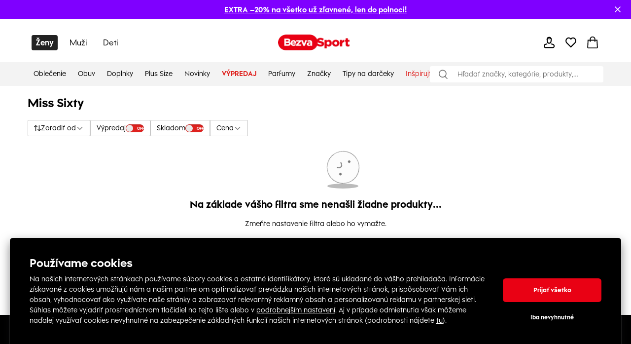

--- FILE ---
content_type: text/html; charset=utf-8
request_url: https://www.bezvasport.sk/manufacturer/141680
body_size: 68364
content:
<!DOCTYPE html><html lang="sk"><head><meta charSet="utf-8"/><meta name="viewport" content="width=device-width"/><link href="https://www.bezvasport.sk/bezvasport/favicon.png" rel="shortcut icon"/><link rel="alternate" hrefLang="cs-CZ" href="https://bezvasport.cz/manufacturer/141680"/><link rel="alternate" hrefLang="sk-SK" href="https://bezvasport.sk/manufacturer/141680"/><meta name="dc.title" content="Miss Sixty"/><meta property="og:title" content="Miss Sixty"/><title>Miss Sixty</title><meta name="description" content="Obchod so značkovým oblečením Pierre Cardin, Lee Cooper, Everlast či Kappa. Poštovné zadarmo a navyše vynikajúce zľavy a akcie. Oblečenie pre ženy,mužov aj deti."/><meta property="og:description" content="Obchod so značkovým oblečením Pierre Cardin, Lee Cooper, Everlast či Kappa. Poštovné zadarmo a navyše vynikajúce zľavy a akcie. Oblečenie pre ženy,mužov aj deti."/><meta property="og:image" content="https://i.factcool.com/static/1400.png"/><meta property="og:url" content="https://www.bezvasport.sk/manufacturer/141680"/><meta property="og:type" content="manufacturer"/><meta property="og:site_name" content="BEZVASPORT"/><link rel="dns-prefetch" href="//live.luigisbox.com"/><style type="text/css">.fresnel-container{margin:0;padding:0;}
@media not all and (min-width:0px) and (max-width:767.98px){.fresnel-at-mobile{display:none!important;}}
@media not all and (min-width:768px) and (max-width:1199.98px){.fresnel-at-tablet{display:none!important;}}
@media not all and (min-width:1200px){.fresnel-at-desktop{display:none!important;}}
@media not all and (max-width:767.98px){.fresnel-lessThan-tablet{display:none!important;}}
@media not all and (max-width:1199.98px){.fresnel-lessThan-desktop{display:none!important;}}
@media not all and (min-width:768px){.fresnel-greaterThan-mobile{display:none!important;}}
@media not all and (min-width:1200px){.fresnel-greaterThan-tablet{display:none!important;}}
@media not all and (min-width:0px){.fresnel-greaterThanOrEqual-mobile{display:none!important;}}
@media not all and (min-width:768px){.fresnel-greaterThanOrEqual-tablet{display:none!important;}}
@media not all and (min-width:1200px){.fresnel-greaterThanOrEqual-desktop{display:none!important;}}
@media not all and (min-width:0px) and (max-width:767.98px){.fresnel-between-mobile-tablet{display:none!important;}}
@media not all and (min-width:0px) and (max-width:1199.98px){.fresnel-between-mobile-desktop{display:none!important;}}
@media not all and (min-width:768px) and (max-width:1199.98px){.fresnel-between-tablet-desktop{display:none!important;}}</style><meta name="robots" content="index, follow"/><meta name="next-head-count" content="17"/><link rel="preconnect" href="https://i.factcool.com/"/><link rel="stylesheet" href="/thirdparty/fonts/bezvasport/fonts.40599u12mknqz30t.css"/><link rel="preload" as="image" href="https://i.factcool.com/InfoPromoPopUp/Parfums/Factcool/Mobile/UNI.webp" type="image/webp" media="(max-width: 767px)"/><link rel="preload" as="image" href="https://i.factcool.com/InfoPromoPopUp/Parfums/Factcool/Desktop/sk.webp" type="image/webp" media="(min-width: 768px)"/><script data-nscript="beforeInteractive"> 
    // Set webchat configuration
    var daktelaGuiConfig = {
        "server":"https://gimeurope.daktela.com/",
        "accessToken":"7s3psp79on92n28o07n66rnonn823387"
    };
    // Create async script element
    var daktelaScriptEl = document.createElement("script");
    (function (attrs) { Object.keys(attrs).forEach(function (key) { daktelaScriptEl.setAttribute(key, attrs[key]); }); })
    ({"src":daktelaGuiConfig.server+"external/web/web.js", "type":"text/javascript", "async":true, "charset":"utf-8"});
    daktelaScriptEl.onload = function() { if(typeof daktelaGui !== 'undefined') { var daktelaWeb = new daktelaGui(); daktelaWeb.init(daktelaGuiConfig); }};
    document.getElementsByTagName("head")[0].appendChild(daktelaScriptEl);</script><link rel="preload" href="/_next/static/css/62be2ca4a43cbb3b.css" as="style"/><link rel="stylesheet" href="/_next/static/css/62be2ca4a43cbb3b.css" data-n-g=""/><link rel="preload" href="/_next/static/css/5248a297abeb7e30.css" as="style"/><link rel="stylesheet" href="/_next/static/css/5248a297abeb7e30.css" data-n-p=""/><link rel="preload" href="/_next/static/css/447c4556f3bf7bd6.css" as="style"/><link rel="stylesheet" href="/_next/static/css/447c4556f3bf7bd6.css"/><noscript data-n-css=""></noscript><script defer="" nomodule="" src="/_next/static/chunks/polyfills-c67a75d1b6f99dc8.js"></script><script src="https://cdn.checkout.com/js/framesv2.min.js" defer="" data-nscript="beforeInteractive"></script><script src="https://factcoolwecomalite.blob.core.windows.net/lite/v2/wecoma-lite.js " defer="" data-nscript="beforeInteractive"></script><script src="https://chat-widget.static-amio.com/static/amio-webchat-loader.min.js" defer="" data-nscript="beforeInteractive"></script><script src="https://cdn.performax.cz/px2/ut.js" defer="" data-nscript="beforeInteractive"></script><script defer="" src="/_next/static/chunks/8945.499d8eecfe4cfe33.js"></script><script defer="" src="/_next/static/chunks/7998.938285f4c58f7da2.js"></script><script src="/_next/static/chunks/webpack-a97147d77c201791.js" defer=""></script><script src="/_next/static/chunks/framework-bc0d1c84e9ef0dc1.js" defer=""></script><script src="/_next/static/chunks/main-9a6a30df1ee26604.js" defer=""></script><script src="/_next/static/chunks/pages/_app-16cb198512eef5f4.js" defer=""></script><script src="/_next/static/chunks/fec483df-8cf7950651f0efe2.js" defer=""></script><script src="/_next/static/chunks/2967-4cc36be2b03ec376.js" defer=""></script><script src="/_next/static/chunks/241-e3ed82c733097ddc.js" defer=""></script><script src="/_next/static/chunks/5526-c1b4b9a51be8583f.js" defer=""></script><script src="/_next/static/chunks/8662-4c26621d86286dfb.js" defer=""></script><script src="/_next/static/chunks/7189-fecdcc9fe55a7ca5.js" defer=""></script><script src="/_next/static/chunks/1511-47f4869badd27934.js" defer=""></script><script src="/_next/static/chunks/4924-33f14ddcf60bfb25.js" defer=""></script><script src="/_next/static/chunks/4162-ea8432ac60b8b2eb.js" defer=""></script><script src="/_next/static/chunks/7988-f228443b0c7c7a5d.js" defer=""></script><script src="/_next/static/chunks/7619-84a4f3ed03efc4af.js" defer=""></script><script src="/_next/static/chunks/1254-e393ece453d481f9.js" defer=""></script><script src="/_next/static/chunks/1635-094cc8b8ca89bad2.js" defer=""></script><script src="/_next/static/chunks/9381-faac20b8b38c409f.js" defer=""></script><script src="/_next/static/chunks/1199-742740774ce6b4fb.js" defer=""></script><script src="/_next/static/chunks/1168-574b0e2ee8ed3384.js" defer=""></script><script src="/_next/static/chunks/4714-ec69bf67eff36b1c.js" defer=""></script><script src="/_next/static/chunks/3329-4a418a64b5cd5f2f.js" defer=""></script><script src="/_next/static/chunks/3041-ce2ebd557187b7fa.js" defer=""></script><script src="/_next/static/chunks/6661-006a848e80042248.js" defer=""></script><script src="/_next/static/chunks/842-7ccdd39d7682da32.js" defer=""></script><script src="/_next/static/chunks/635-38c09d789bbb2f62.js" defer=""></script><script src="/_next/static/chunks/9630-289ee610c8a0dd73.js" defer=""></script><script src="/_next/static/chunks/pages/manufacturer-detail-692b380d751be8e0.js" defer=""></script><script src="/_next/static/qxN3bf_peLepCTc4B9GEC/_buildManifest.js" defer=""></script><script src="/_next/static/qxN3bf_peLepCTc4B9GEC/_ssgManifest.js" defer=""></script><style data-styled="" data-styled-version="5.3.3">.csAJCN{display:none;}/*!sc*/
@media screen and (min-width:768px){.csAJCN{display:-webkit-box;display:-webkit-flex;display:-ms-flexbox;display:flex;}}/*!sc*/
@media screen and (min-width:1200px){.csAJCN{display:-webkit-box;display:-webkit-flex;display:-ms-flexbox;display:flex;}}/*!sc*/
@media screen and (min-width:768px){.hYpnMk{margin-right:24px;}}/*!sc*/
@media screen and (min-width:1200px){.hYpnMk{margin-right:64px;}}/*!sc*/
@media screen and (min-width:768px){.gosGnY{margin-right:0;}}/*!sc*/
@media screen and (min-width:1200px){.gosGnY{margin-right:0;}}/*!sc*/
@media screen and (min-width:1200px){.HozwH{padding-left:56px;padding-right:56px;}}/*!sc*/
@media screen and (min-width:1700px){.HozwH{padding-left:0;padding-right:0;}}/*!sc*/
@media screen and (min-width:1700px){.ehUAnI{padding-left:0;padding-right:0;}}/*!sc*/
.geJJbr{margin-left:auto;margin-right:auto;width:100%;max-width:1600px;}/*!sc*/
.bigoQy{position:relative;}/*!sc*/
.bKYInQ{margin-right:76px;margin-left:0;}/*!sc*/
.fmmmMz{height:29px;}/*!sc*/
.lFNDH{width:20px;height:20px;}/*!sc*/
.gMKdQA{display:inherit;}/*!sc*/
@media screen and (min-width:768px){.jZDVHv{padding-left:20px;padding-right:20px;}}/*!sc*/
.ijYmeL{padding-left:12px;padding-right:10px;}/*!sc*/
.digZqf{margin-left:0;}/*!sc*/
.KlhXQ{height:4px;}/*!sc*/
.bSSvYZ{color:#E90114;}/*!sc*/
.kBKjaI{margin-bottom:12px;margin-top:12px;}/*!sc*/
@media screen and (min-width:768px){.kBKjaI{margin-top:18px;margin-bottom:18px;}}/*!sc*/
@media screen and (min-width:1200px){.kBKjaI{margin-top:20px;margin-bottom:20px;}}/*!sc*/
.dlggBW{margin-bottom:50px;-webkit-flex:1;-ms-flex:1;flex:1;text-align:center;}/*!sc*/
.dYfZjg{margin-top:58px;}/*!sc*/
@media screen and (min-width:768px){.dYfZjg{margin-top:0;}}/*!sc*/
@media screen and (min-width:1200px){.dYfZjg{margin-top:0;}}/*!sc*/
.kTBVtF{text-align:left;}/*!sc*/
.dYMwQZ{margin-bottom:0;}/*!sc*/
@media screen and (min-width:768px){.dYMwQZ{margin-bottom:30px;}}/*!sc*/
@media screen and (min-width:1200px){.dYMwQZ{margin-bottom:30px;}}/*!sc*/
.dHSBFe{z-index:8;z-index:8;}/*!sc*/
.dHSBFe:hover{cursor:pointer;}/*!sc*/
.bKqmSW:hover{cursor:pointer;}/*!sc*/
.fFXQmi{height:32px;}/*!sc*/
@media screen and (min-width:768px){.fFXQmi{height:32px;}}/*!sc*/
@media screen and (min-width:1200px){.fFXQmi{height:0;}}/*!sc*/
.hOvpqp{width:100%;}/*!sc*/
data-styled.g1[id="sc-b06d436d-0"]{content:"jsdYSC,csAJCN,hYpnMk,gosGnY,HozwH,ehUAnI,geJJbr,bigoQy,bKYInQ,fmmmMz,lFNDH,gMKdQA,jZDVHv,ijYmeL,digZqf,KlhXQ,bSSvYZ,kBKjaI,dlggBW,dYfZjg,kTBVtF,dYMwQZ,dHSBFe,bKqmSW,fFXQmi,hOvpqp,"}/*!sc*/
.gCQtsM{display:-webkit-box;display:-webkit-flex;display:-ms-flexbox;display:flex;-webkit-align-items:stretch;-webkit-box-align:stretch;-ms-flex-align:stretch;align-items:stretch;-webkit-flex-direction:column;-ms-flex-direction:column;flex-direction:column;}/*!sc*/
.jDrlA-D{display:-webkit-box;display:-webkit-flex;display:-ms-flexbox;display:flex;display:none;}/*!sc*/
@media screen and (min-width:768px){.jDrlA-D{display:-webkit-box;display:-webkit-flex;display:-ms-flexbox;display:flex;}}/*!sc*/
@media screen and (min-width:1200px){.jDrlA-D{display:-webkit-box;display:-webkit-flex;display:-ms-flexbox;display:flex;}}/*!sc*/
.hZgcto{display:-webkit-box;display:-webkit-flex;display:-ms-flexbox;display:flex;-webkit-flex-direction:row;-ms-flex-direction:row;flex-direction:row;}/*!sc*/
.gMYPSE{display:-webkit-box;display:-webkit-flex;display:-ms-flexbox;display:flex;}/*!sc*/
.hMZDGQ{display:-webkit-box;display:-webkit-flex;display:-ms-flexbox;display:flex;-webkit-align-items:center;-webkit-box-align:center;-ms-flex-align:center;align-items:center;-webkit-box-pack:justify;-webkit-justify-content:space-between;-ms-flex-pack:justify;justify-content:space-between;}/*!sc*/
.bTFyfZ{display:-webkit-box;display:-webkit-flex;display:-ms-flexbox;display:flex;-webkit-box-pack:start;-webkit-justify-content:flex-start;-ms-flex-pack:start;justify-content:flex-start;-webkit-flex-direction:row;-ms-flex-direction:row;flex-direction:row;position:relative;}/*!sc*/
.iCIiVY{display:-webkit-box;display:-webkit-flex;display:-ms-flexbox;display:flex;-webkit-align-items:center;-webkit-box-align:center;-ms-flex-align:center;align-items:center;position:relative;}/*!sc*/
.hdYFug{display:-webkit-box;display:-webkit-flex;display:-ms-flexbox;display:flex;-webkit-align-items:center;-webkit-box-align:center;-ms-flex-align:center;align-items:center;-webkit-flex-direction:row;-ms-flex-direction:row;flex-direction:row;}/*!sc*/
.eVsXdu{display:-webkit-box;display:-webkit-flex;display:-ms-flexbox;display:flex;display:inherit;}/*!sc*/
.gEkwil{display:-webkit-box;display:-webkit-flex;display:-ms-flexbox;display:flex;-webkit-align-items:flex-start;-webkit-box-align:flex-start;-ms-flex-align:flex-start;align-items:flex-start;-webkit-flex-direction:column;-ms-flex-direction:column;flex-direction:column;}/*!sc*/
@media screen and (min-width:768px){.gEkwil{-webkit-align-items:center;-webkit-box-align:center;-ms-flex-align:center;align-items:center;}}/*!sc*/
@media screen and (min-width:1200px){.gEkwil{-webkit-align-items:center;-webkit-box-align:center;-ms-flex-align:center;align-items:center;}}/*!sc*/
@media screen and (min-width:768px){.gEkwil{-webkit-flex-direction:row;-ms-flex-direction:row;flex-direction:row;}}/*!sc*/
@media screen and (min-width:1200px){.gEkwil{-webkit-flex-direction:row;-ms-flex-direction:row;flex-direction:row;}}/*!sc*/
.dVZhZc{display:-webkit-box;display:-webkit-flex;display:-ms-flexbox;display:flex;z-index:8;}/*!sc*/
.RPDaM{display:-webkit-box;display:-webkit-flex;display:-ms-flexbox;display:flex;-webkit-box-pack:justify;-webkit-justify-content:space-between;-ms-flex-pack:justify;justify-content:space-between;}/*!sc*/
.dRgzBg{display:-webkit-box;display:-webkit-flex;display:-ms-flexbox;display:flex;-webkit-align-items:center;-webkit-box-align:center;-ms-flex-align:center;align-items:center;}/*!sc*/
data-styled.g3[id="sc-974f5faa-0"]{content:"gCQtsM,jDrlA-D,hZgcto,gMYPSE,hMZDGQ,bTFyfZ,iCIiVY,hdYFug,eVsXdu,gEkwil,dVZhZc,RPDaM,dRgzBg,"}/*!sc*/
.kcpija{width:inherit;color:inherit;-webkit-text-decoration:none;text-decoration:none;display:inherit;cursor:pointer;}/*!sc*/
data-styled.g5[id="sc-c8c7e9fb-0"]{content:"kcpija,"}/*!sc*/
.fXuknj{font-size:24px;font-weight:bold;font-stretch:normal;font-style:normal;line-height:1.25;-webkit-letter-spacing:normal;-moz-letter-spacing:normal;-ms-letter-spacing:normal;letter-spacing:normal;background-color:transparent;margin-top:0;margin-bottom:0;margin-right:14px;margin-top:0;margin-bottom:0;margin-right:14px;}/*!sc*/
@media screen and (min-width:768px) and (max-width:1199px){.fXuknj{font-size:20px;line-height:1.5;}}/*!sc*/
data-styled.g7[id="sc-8541cd51-1"]{content:"fXuknj,"}/*!sc*/
.gGawTy{font-size:16px;font-weight:bold;font-stretch:normal;font-style:normal;line-height:normal;-webkit-letter-spacing:normal;-moz-letter-spacing:normal;-ms-letter-spacing:normal;letter-spacing:normal;background-color:transparent;}/*!sc*/
data-styled.g11[id="sc-8541cd51-5"]{content:"gGawTy,"}/*!sc*/
.eOsphG{font-size:12px;font-weight:bold;font-stretch:normal;font-style:normal;line-height:normal;-webkit-letter-spacing:normal;-moz-letter-spacing:normal;-ms-letter-spacing:normal;letter-spacing:normal;background-color:transparent;margin-left:14px;margin-left:14px;}/*!sc*/
.jfkOtG{font-size:12px;font-weight:bold;font-stretch:normal;font-style:normal;line-height:normal;-webkit-letter-spacing:normal;-moz-letter-spacing:normal;-ms-letter-spacing:normal;letter-spacing:normal;background-color:transparent;}/*!sc*/
data-styled.g17[id="sc-8541cd51-11"]{content:"eOsphG,jfkOtG,"}/*!sc*/
.gmQPMX{font-size:12px;font-weight:500;font-stretch:normal;font-style:normal;line-height:normal;-webkit-letter-spacing:normal;-moz-letter-spacing:normal;-ms-letter-spacing:normal;letter-spacing:normal;background-color:transparent;margin-left:14px;margin-left:14px;}/*!sc*/
.beIamj{font-size:12px;font-weight:500;font-stretch:normal;font-style:normal;line-height:normal;-webkit-letter-spacing:normal;-moz-letter-spacing:normal;-ms-letter-spacing:normal;letter-spacing:normal;background-color:transparent;}/*!sc*/
.jpBGcr{font-size:12px;font-weight:500;font-stretch:normal;font-style:normal;line-height:normal;-webkit-letter-spacing:normal;-moz-letter-spacing:normal;-ms-letter-spacing:normal;letter-spacing:normal;background-color:transparent;margin:4px;margin:4px;}/*!sc*/
data-styled.g20[id="sc-8541cd51-14"]{content:"gmQPMX,beIamj,jpBGcr,"}/*!sc*/
#daktela-web .dw-button,#daktela-web .dw-button-icon,#daktela-web .dw-button-state{display:none;}/*!sc*/
#_amio_webchat_container{display:none;}/*!sc*/
data-styled.g26[id="sc-global-fAGMUs1"]{content:"sc-global-fAGMUs1,"}/*!sc*/
.bA-DCZF{position:fixed;top:0;left:0;width:100%;height:4px;overflow:hidden;pointer-events:none;z-index:9999;opacity:0;-webkit-transition:opacity 0.25s ease-out;transition:opacity 0.25s ease-out;}/*!sc*/
data-styled.g27[id="sc-a2df518-0"]{content:"bA-DCZF,"}/*!sc*/
.ljSnYA{position:absolute;top:0;bottom:0;background-color:#E90114;-webkit-animation:jWlnNT 1.2s ease-in-out infinite;animation:jWlnNT 1.2s ease-in-out infinite;box-shadow:0 0 8px #E90114;}/*!sc*/
data-styled.g28[id="sc-a2df518-1"]{content:"ljSnYA,"}/*!sc*/
.hdNXvn{-webkit-flex-shrink:0;-ms-flex-negative:0;flex-shrink:0;z-index:90;position:relative;}/*!sc*/
data-styled.g30[id="sc-104d2265-0"]{content:"hdNXvn,"}/*!sc*/
.bKkrWD{-webkit-flex-shrink:0;-ms-flex-negative:0;flex-shrink:0;}/*!sc*/
data-styled.g31[id="sc-104d2265-1"]{content:"bKkrWD,"}/*!sc*/
.cwLAyo{-webkit-flex-shrink:0;-ms-flex-negative:0;flex-shrink:0;}/*!sc*/
data-styled.g32[id="sc-104d2265-2"]{content:"cwLAyo,"}/*!sc*/
.flJxnT{margin:auto;}/*!sc*/
@media screen and (min-width:1700px){.flJxnT{max-width:1600px;}}/*!sc*/
data-styled.g33[id="sc-104d2265-3"]{content:"flJxnT,"}/*!sc*/
.jcJDxk{min-height:100%;}/*!sc*/
data-styled.g34[id="sc-104d2265-4"]{content:"jcJDxk,"}/*!sc*/
.eabBxd{position:-webkit-sticky;position:sticky;top:0;z-index:90;-webkit-flex-shrink:0;-ms-flex-negative:0;flex-shrink:0;}/*!sc*/
data-styled.g35[id="sc-104d2265-5"]{content:"eabBxd,"}/*!sc*/
.Plsxa{display:block;}/*!sc*/
.cavgCZ{display:block;margin-right:5px;}/*!sc*/
data-styled.g37[id="sc-1769d1bb-0"]{content:"Plsxa,cavgCZ,"}/*!sc*/
.hDNerO{width:100%;height:100%;display:-webkit-box;display:-webkit-flex;display:-ms-flexbox;display:flex;-webkit-box-pack:center;-webkit-justify-content:center;-ms-flex-pack:center;justify-content:center;-webkit-align-items:center;-webkit-box-align:center;-ms-flex-align:center;align-items:center;}/*!sc*/
data-styled.g38[id="sc-1769d1bb-1"]{content:"hDNerO,"}/*!sc*/
.hZxfvZ{-webkit-flex-direction:row;-ms-flex-direction:row;flex-direction:row;position:relative;border:1px solid #000000;padding:2px 13px;border-radius:2px;-webkit-box-pack:justify;-webkit-justify-content:space-between;-ms-flex-pack:justify;justify-content:space-between;border-radius:0px;}/*!sc*/
.hZxfvZ:hover{cursor:pointer;}/*!sc*/
data-styled.g67[id="sc-632bee2b-0"]{content:"hZxfvZ,"}/*!sc*/
.kFHOKy{opacity:0;overflow:hidden;position:absolute;left:0;right:0;top:0;bottom:0;padding:14px;height:auto !important;-webkit-appearance:none;-moz-appearance:none;appearance:none;-moz-appearance:none;-webkit-appearance:none;width:100%;}/*!sc*/
data-styled.g68[id="sc-632bee2b-1"]{content:"kFHOKy,"}/*!sc*/
.cegnmW{border:1px solid #000000;-webkit-box-pack:center;-webkit-justify-content:center;-ms-flex-pack:center;justify-content:center;-webkit-align-items:center;-webkit-box-align:center;-ms-flex-align:center;align-items:center;border-radius:2px;}/*!sc*/
.cegnmW:hover{cursor:pointer;background-color:rgba(0,0,0,0.03);}/*!sc*/
data-styled.g104[id="sc-4d5701ba-0"]{content:"cegnmW,"}/*!sc*/
.hEamPo{-webkit-box-pack:justify;-webkit-justify-content:space-between;-ms-flex-pack:justify;justify-content:space-between;border-radius:4px;border:1px solid #C6C6C6;}/*!sc*/
data-styled.g109[id="sc-4d5701ba-5"]{content:"hEamPo,"}/*!sc*/
.iVLkSx{font-weight:500;font-size:16px;margin:8px 0 8px 14px;padding-right:0;}/*!sc*/
data-styled.g110[id="sc-4d5701ba-6"]{content:"iVLkSx,"}/*!sc*/
@media screen and (min-width:1200px){.cgPuFH{padding:0 56px;}}/*!sc*/
@media screen and (min-width:1700px){.cgPuFH{padding:0 0px;}}/*!sc*/
@media screen and (min-width:0px) and (max-width:767px){.cgPuFH{padding:0 10px;}}/*!sc*/
@media screen and (min-width:768px) and (max-width:1199px){.cgPuFH{padding:0 20px;}}/*!sc*/
data-styled.g156[id="sc-c14255df-0"]{content:"cgPuFH,"}/*!sc*/
.fdNvJn{width:inherit;color:inherit;-webkit-text-decoration:none;text-decoration:none;display:inherit;}/*!sc*/
data-styled.g167[id="sc-ff03c129-0"]{content:"fdNvJn,"}/*!sc*/
.gnLAsB{-webkit-box-pack:center;-webkit-justify-content:center;-ms-flex-pack:center;justify-content:center;background-color:#000000;color:#ffffff;}/*!sc*/
@media screen and (min-width:768px) and (max-width:1199px){.gnLAsB{padding:0 24px;}}/*!sc*/
data-styled.g340[id="sc-ef2c290c-0"]{content:"gnLAsB,"}/*!sc*/
.kDweut{cursor:pointer;color:#000000;}/*!sc*/
data-styled.g341[id="sc-25daa34e-0"]{content:"kDweut,"}/*!sc*/
.Dzwfu{height:32px;width:145px;-webkit-align-self:center;-ms-flex-item-align:center;align-self:center;}/*!sc*/
@media screen and (min-width:768px) and (max-width:1199px){.Dzwfu{height:32px;width:145px;}}/*!sc*/
@media screen and (min-width:0px) and (max-width:767px){.Dzwfu{height:18px;width:80px;}}/*!sc*/
.Dzwfu:hover{cursor:pointer;}/*!sc*/
data-styled.g342[id="sc-f7195d70-0"]{content:"Dzwfu,"}/*!sc*/
.fNJkDL{position:relative;}/*!sc*/
data-styled.g343[id="sc-45f46536-0"]{content:"fNJkDL,"}/*!sc*/
.jgzhNO{left:0;right:20px;top:100%;position:absolute;-webkit-transform-origin:top;-ms-transform-origin:top;transform-origin:top;-webkit-transform:scaleY(0);-ms-transform:scaleY(0);transform:scaleY(0);opacity:0;visibility:hidden;pointer-events:none;-webkit-transition:-webkit-transform 360ms ease,opacity 300ms ease, visibility 0ms linear 360ms;-webkit-transition:transform 360ms ease,opacity 300ms ease, visibility 0ms linear 360ms;transition:transform 360ms ease,opacity 300ms ease, visibility 0ms linear 360ms;}/*!sc*/
.jgzhNO[data-open='true']{-webkit-transform:scaleY(1);-ms-transform:scaleY(1);transform:scaleY(1);opacity:1;visibility:visible;pointer-events:auto;-webkit-transition:-webkit-transform 400ms ease,opacity 400ms ease,visibility 0ms;-webkit-transition:transform 400ms ease,opacity 400ms ease,visibility 0ms;transition:transform 400ms ease,opacity 400ms ease,visibility 0ms;}/*!sc*/
data-styled.g344[id="sc-45f46536-1"]{content:"jgzhNO,"}/*!sc*/
.bhCrFR{margin-right:auto;min-width:1140px;min-height:340px;}/*!sc*/
data-styled.g345[id="sc-45f46536-2"]{content:"bhCrFR,"}/*!sc*/
.ktAIBQ{padding:32px 48px;background:#fff;gap:60px;-webkit-box-pack:justify;-webkit-justify-content:space-between;-ms-flex-pack:justify;justify-content:space-between;-webkit-transition:-webkit-transform 400ms ease;-webkit-transition:transform 400ms ease;transition:transform 400ms ease;border-radius:0 0 8px 8px;box-shadow:0 4px 12px rgba(0,0,0,0.15);}/*!sc*/
data-styled.g346[id="sc-45f46536-3"]{content:"ktAIBQ,"}/*!sc*/
.gTYzqX{padding-right:20px;}/*!sc*/
.gTYzqX::before{content:'';display:table;}/*!sc*/
.gTYzqX::after{content:'';display:table;clear:both;}/*!sc*/
data-styled.g347[id="sc-45f46536-4"]{content:"gTYzqX,"}/*!sc*/
.cVTdll{color:#000000;margin:0;padding:15px 12px;font-weight:400;position:relative;font-size:14px;}/*!sc*/
.cVTdll::after{content:'';background:#000000;height:3px;position:absolute;bottom:0;left:10px;right:100%;-webkit-transition:right 0.3s;transition:right 0.3s;}/*!sc*/
.cVTdll:hover{color:#000000;}/*!sc*/
.cVTdll:hover::after{right:10px;}/*!sc*/
data-styled.g348[id="sc-45f46536-5"]{content:"cVTdll,"}/*!sc*/
.keUIvG{width:100%;-webkit-align-items:center;-webkit-box-align:center;-ms-flex-align:center;align-items:center;-webkit-box-pack:start;-webkit-justify-content:flex-start;-ms-flex-pack:start;justify-content:flex-start;background-color:#F3F3F3;position:absolute;right:0;bottom:0;height:48px;left:0;border-bottom:none;margin-top:0;}/*!sc*/
data-styled.g349[id="sc-45f46536-6"]{content:"keUIvG,"}/*!sc*/
.fxgtww{display:-webkit-box;display:-webkit-flex;display:-ms-flexbox;display:flex;-webkit-align-items:center;-webkit-box-align:center;-ms-flex-align:center;align-items:center;}/*!sc*/
data-styled.g353[id="sc-45f46536-10"]{content:"fxgtww,"}/*!sc*/
.hMEpjY{list-style:none;}/*!sc*/
.hMEpjY:hover .sc-45f46536-11{-webkit-transform:scaleY(1);-ms-transform:scaleY(1);transform:scaleY(1);opacity:1;visibility:visible;pointer-events:auto;-webkit-transition:-webkit-transform 400ms ease,opacity 400ms ease,visibility 0ms;-webkit-transition:transform 400ms ease,opacity 400ms ease,visibility 0ms;transition:transform 400ms ease,opacity 400ms ease,visibility 0ms;}/*!sc*/
.hMEpjY:hover .sc-45f46536-5:before{display:block;}/*!sc*/
data-styled.g355[id="sc-45f46536-12"]{content:"hMEpjY,"}/*!sc*/
.gXzvVY{margin:0;font-weight:bold;position:relative;font-size:14px;color:#DF221F;text-transform:uppercase;}/*!sc*/
.gETXlW{margin:0;font-weight:400;position:relative;font-size:14px;color:#000000;}/*!sc*/
.lhNzAX{margin:0;font-weight:400;position:relative;font-size:14px;color:#DF221F;}/*!sc*/
data-styled.g361[id="sc-45f46536-18"]{content:"gXzvVY,gETXlW,lhNzAX,"}/*!sc*/
.PXDZe{-webkit-flex-direction:column;-ms-flex-direction:column;flex-direction:column;margin:10px;position:relative;}/*!sc*/
.PXDZe:hover{cursor:pointer;}/*!sc*/
data-styled.g379[id="sc-62d9fdb9-0"]{content:"PXDZe,"}/*!sc*/
.jpjmub{width:100%;position:relative;}/*!sc*/
data-styled.g397[id="sc-2952822-0"]{content:"jpjmub,"}/*!sc*/
.esZoqT{display:-webkit-box;display:-webkit-flex;display:-ms-flexbox;display:flex;-webkit-align-items:center;-webkit-box-align:center;-ms-flex-align:center;align-items:center;}/*!sc*/
data-styled.g400[id="sc-2952822-3"]{content:"esZoqT,"}/*!sc*/
.bdJQzs{z-index:1001;display:-webkit-box;display:-webkit-flex;display:-ms-flexbox;display:flex;-webkit-align-items:center;-webkit-box-align:center;-ms-flex-align:center;align-items:center;border-radius:10px;padding:5px 0 5px 15px;min-width:0;-webkit-box-flex:1;-webkit-flex-grow:1;-ms-flex-positive:1;flex-grow:1;width:100%;background-color:#eeeeee;margin:0 15px;}/*!sc*/
data-styled.g401[id="sc-2952822-4"]{content:"bdJQzs,"}/*!sc*/
.iRuZXC{-webkit-box-flex:1;-webkit-flex-grow:1;-ms-flex-positive:1;flex-grow:1;border:none !important;background:transparent;outline:none;padding:8px;font-size:12px;border:1px solid #000000;border-radius:10px;}/*!sc*/
.iRuZXC:focus{border:1px solid #000000;}/*!sc*/
.iRuZXC::-webkit-input-placeholder{color:#757575;}/*!sc*/
.iRuZXC::-moz-placeholder{color:#757575;}/*!sc*/
.iRuZXC:-ms-input-placeholder{color:#757575;}/*!sc*/
.iRuZXC::placeholder{color:#757575;}/*!sc*/
.iRuZXC::-ms-input-placeholder{color:#000000;}/*!sc*/
.iRuZXC:focus{outline-style:none;border:none;}/*!sc*/
data-styled.g403[id="sc-2952822-6"]{content:"iRuZXC,"}/*!sc*/
.flxMBJ{background:none;border:none;cursor:pointer;display:-webkit-box;display:-webkit-flex;display:-ms-flexbox;display:flex;-webkit-align-items:center;-webkit-box-align:center;-ms-flex-align:center;align-items:center;-webkit-box-pack:center;-webkit-justify-content:center;-ms-flex-pack:center;justify-content:center;width:24px;height:24px;margin-right:10px;}/*!sc*/
.flxMBJ svg{fill:#8f8f8f;width:20px;height:20px;}/*!sc*/
.flxMBJ:hover svg{fill:#000000;}/*!sc*/
data-styled.g404[id="sc-2952822-7"]{content:"flxMBJ,"}/*!sc*/
.bdXqys{width:100%;position:relative;}/*!sc*/
data-styled.g459[id="sc-64ce35f3-0"]{content:"bdXqys,"}/*!sc*/
.hZsDJs{background-color:black;position:fixed;top:0;left:0;width:100%;height:100%;z-index:1000;-webkit-transition:0.3s ease-out;transition:0.3s ease-out;opacity:0;visibility:hidden;}/*!sc*/
data-styled.g460[id="sc-64ce35f3-1"]{content:"hZsDJs,"}/*!sc*/
.bJiDmp{display:-webkit-box;display:-webkit-flex;display:-ms-flexbox;display:flex;-webkit-align-items:center;-webkit-box-align:center;-ms-flex-align:center;align-items:center;}/*!sc*/
data-styled.g461[id="sc-64ce35f3-2"]{content:"bJiDmp,"}/*!sc*/
.kYQnuh{z-index:1001;display:-webkit-box;display:-webkit-flex;display:-ms-flexbox;display:flex;-webkit-align-items:center;-webkit-box-align:center;-ms-flex-align:center;align-items:center;border-radius:4px;padding:1px 0 1px 15px;min-width:0;-webkit-box-flex:1;-webkit-flex-grow:1;-ms-flex-positive:1;flex-grow:1;width:100%;background-color:#fff;}/*!sc*/
data-styled.g462[id="sc-64ce35f3-3"]{content:"kYQnuh,"}/*!sc*/
.HtYdK{-webkit-box-flex:1;-webkit-flex-grow:1;-ms-flex-positive:1;flex-grow:1;border:none !important;background:transparent;outline:none;padding:7px;font-size:14px;border:1px solid #000000;border-radius:10px;}/*!sc*/
.HtYdK:focus{border:1px solid #000000;}/*!sc*/
.HtYdK::-webkit-input-placeholder{color:#757575;}/*!sc*/
.HtYdK::-moz-placeholder{color:#757575;}/*!sc*/
.HtYdK:-ms-input-placeholder{color:#757575;}/*!sc*/
.HtYdK::placeholder{color:#757575;}/*!sc*/
.HtYdK::-ms-input-placeholder{color:#000000;}/*!sc*/
.HtYdK:focus{outline-style:none;border:none;}/*!sc*/
data-styled.g464[id="sc-64ce35f3-5"]{content:"HtYdK,"}/*!sc*/
.bvuqEL{background:none;border:none;cursor:pointer;display:-webkit-box;display:-webkit-flex;display:-ms-flexbox;display:flex;-webkit-align-items:center;-webkit-box-align:center;-ms-flex-align:center;align-items:center;-webkit-box-pack:center;-webkit-justify-content:center;-ms-flex-pack:center;justify-content:center;width:24px;height:24px;margin-right:10px;}/*!sc*/
.bvuqEL svg{fill:#8f8f8f;width:20px;height:20px;}/*!sc*/
.bvuqEL:hover svg{fill:#000000;}/*!sc*/
data-styled.g465[id="sc-64ce35f3-6"]{content:"bvuqEL,"}/*!sc*/
.ZcDdg{-webkit-flex-direction:row;-ms-flex-direction:row;flex-direction:row;-webkit-box-pack:justify;-webkit-justify-content:space-between;-ms-flex-pack:justify;justify-content:space-between;-webkit-align-items:center;-webkit-box-align:center;-ms-flex-align:center;align-items:center;-webkit-transition:all 0.2s ease-out;transition:all 0.2s ease-out;height:90px;}/*!sc*/
@media screen and (min-width:768px) and (max-width:1199px){.ZcDdg{background-color:#ffffff;}}/*!sc*/
data-styled.g495[id="sc-14234c41-0"]{content:"ZcDdg,"}/*!sc*/
.ePmrCh{position:relative;z-index:0;}/*!sc*/
data-styled.g496[id="sc-14234c41-1"]{content:"ePmrCh,"}/*!sc*/
.hbucaa{height:0px;position:relative;z-index:12;}/*!sc*/
data-styled.g499[id="sc-7403cdc5-0"]{content:"hbucaa,"}/*!sc*/
.hJVPoo{background-color:#ffffff;-webkit-flex-direction:row;-ms-flex-direction:row;flex-direction:row;-webkit-box-pack:justify;-webkit-justify-content:space-between;-ms-flex-pack:justify;justify-content:space-between;-webkit-align-items:center;-webkit-box-align:center;-ms-flex-align:center;align-items:center;padding-left:20px;padding-right:15px;padding-bottom:53px;height:60px;-webkit-transition:all 0.2s ease-out;transition:all 0.2s ease-out;box-shadow:0 2px 4px rgba(220,220,220,0.5);}/*!sc*/
@media screen and (min-width:768px) and (max-width:1199px){.hJVPoo{background-color:#ffffff;}}/*!sc*/
data-styled.g500[id="sc-7403cdc5-1"]{content:"hJVPoo,"}/*!sc*/
.cThjOT{-webkit-box-pack:stretch;-webkit-justify-content:stretch;-ms-flex-pack:stretch;justify-content:stretch;position:absolute;top:56px;left:0;right:0;display:-webkit-box;display:-webkit-flex;display:-ms-flexbox;display:flex;}/*!sc*/
data-styled.g501[id="sc-7403cdc5-2"]{content:"cThjOT,"}/*!sc*/
.dlDChe{border:1px solid #ffffff;}/*!sc*/
data-styled.g502[id="sc-7403cdc5-3"]{content:"dlDChe,"}/*!sc*/
.iVoJFq{-webkit-box-pack:justify;-webkit-justify-content:space-between;-ms-flex-pack:justify;justify-content:space-between;-webkit-align-items:center;-webkit-box-align:center;-ms-flex-align:center;align-items:center;margin-bottom:0;height:96px;}/*!sc*/
data-styled.g514[id="sc-72481561-0"]{content:"iVoJFq,"}/*!sc*/
.bonYWF{display:-webkit-box;display:-webkit-flex;display:-ms-flexbox;display:flex;-webkit-align-items:center;-webkit-box-align:center;-ms-flex-align:center;align-items:center;-webkit-box-pack:stretch;-webkit-justify-content:stretch;-ms-flex-pack:stretch;justify-content:stretch;}/*!sc*/
data-styled.g515[id="sc-72481561-1"]{content:"bonYWF,"}/*!sc*/
.RRvaY{display:-webkit-box;display:-webkit-flex;display:-ms-flexbox;display:flex;width:100%;margin:0;padding:0;}/*!sc*/
data-styled.g516[id="sc-72481561-2"]{content:"RRvaY,"}/*!sc*/
.gIqslm{width:100%;box-sizing:border-box;z-index:100;opacity:1;visibility:visible;pointer-events:auto;-webkit-transition:opacity 0.2s,visibility 0.2s;transition:opacity 0.2s,visibility 0.2s;display:block;-webkit-transition-delay:0s;transition-delay:0s;}/*!sc*/
.iGMXDY{width:100%;box-sizing:border-box;z-index:-1;opacity:0;visibility:hidden;pointer-events:none;-webkit-transition:opacity 0.2s,visibility 0.2s;transition:opacity 0.2s,visibility 0.2s;display:none;-webkit-transition-delay:0s;transition-delay:0s;}/*!sc*/
data-styled.g517[id="sc-72481561-3"]{content:"gIqslm,iGMXDY,"}/*!sc*/
.dsktDO{height:100%;display:-webkit-box;display:-webkit-flex;display:-ms-flexbox;display:flex;margin-right:0;-webkit-align-items:center;-webkit-box-align:center;-ms-flex-align:center;align-items:center;}/*!sc*/
data-styled.g518[id="sc-72481561-4"]{content:"dsktDO,"}/*!sc*/
.fFZwVf{padding:6px 8px;margin:0 8px;color:#ffffff;background-color:#222222;border-radius:4px;font-weight:700;-webkit-align-self:center;-ms-flex-item-align:center;align-self:center;font-size:16px;-webkit-transform:translateY(0) translateX(0);-ms-transform:translateY(0) translateX(0);transform:translateY(0) translateX(0);}/*!sc*/
.kPXfpI{padding:6px 8px;margin:0 8px;color:#000000;background-color:transparent;border-radius:4px;font-weight:400;-webkit-align-self:center;-ms-flex-item-align:center;align-self:center;font-size:16px;-webkit-transform:translateY(0) translateX(0);-ms-transform:translateY(0) translateX(0);transform:translateY(0) translateX(0);}/*!sc*/
.kPXfpI:hover{background-color:#F3F3F3;}/*!sc*/
data-styled.g519[id="sc-72481561-5"]{content:"fFZwVf,kPXfpI,"}/*!sc*/
.dgWrUd{height:100%;display:-webkit-box;display:-webkit-flex;display:-ms-flexbox;display:flex;}/*!sc*/
.dgWrUd:hover .sc-72481561-5::before{-webkit-transform:translateY(100%) translateX(-50%);-ms-transform:translateY(100%) translateX(-50%);transform:translateY(100%) translateX(-50%);}/*!sc*/
data-styled.g520[id="sc-72481561-6"]{content:"dgWrUd,"}/*!sc*/
.ctoSKh{background-color:#ffffff;width:100%;}/*!sc*/
data-styled.g534[id="sc-b35a1c02-0"]{content:"ctoSKh,"}/*!sc*/
.gwoCPq{max-width:352px;margin-left:auto;margin-bottom:7px;}/*!sc*/
data-styled.g535[id="sc-b35a1c02-1"]{content:"gwoCPq,"}/*!sc*/
@-webkit-keyframes jWlnNT{0%{left:-40%;width:40%;}50%{left:20%;width:60%;}100%{left:100%;width:40%;}}/*!sc*/
@keyframes jWlnNT{0%{left:-40%;width:40%;}50%{left:20%;width:60%;}100%{left:100%;width:40%;}}/*!sc*/
data-styled.g536[id="sc-keyframes-jWlnNT"]{content:"jWlnNT,"}/*!sc*/
.cJnQbz{max-width:calc(100% - 45px);}/*!sc*/
data-styled.g543[id="sc-d02b91a0-0"]{content:"cJnQbz,"}/*!sc*/
.hDdjxZ{margin:0 14px 0 0;line-height:normal;}/*!sc*/
data-styled.g545[id="sc-d02b91a0-2"]{content:"hDdjxZ,"}/*!sc*/
.ecBjAA{-webkit-transition:-webkit-transform 0.2s ease-out;-webkit-transition:transform 0.2s ease-out;transition:transform 0.2s ease-out;-webkit-transform:rotate(0deg);-ms-transform:rotate(0deg);transform:rotate(0deg);}/*!sc*/
@media screen and (min-width:1200px) and (max-width:1300px){}/*!sc*/
data-styled.g546[id="sc-3e76f60f-0"]{content:"ecBjAA,"}/*!sc*/
.hsQPrC{-webkit-align-items:center;-webkit-box-align:center;-ms-flex-align:center;align-items:center;gap:8px;}/*!sc*/
data-styled.g547[id="sc-3e76f60f-1"]{content:"hsQPrC,"}/*!sc*/
.cudaYn{position:relative;-webkit-align-items:center;-webkit-box-align:center;-ms-flex-align:center;align-items:center;height:33px;box-sizing:border-box;border:solid 1px #C6C6C6;border-radius:2px;-webkit-box-pack:justify;-webkit-justify-content:space-between;-ms-flex-pack:justify;justify-content:space-between;-webkit-align-self:center;-ms-flex-item-align:center;align-self:center;color:#000000;padding:15px 20px;}/*!sc*/
@media screen and (min-width:1200px){.cudaYn{padding:8px 12px;}}/*!sc*/
data-styled.g549[id="sc-3e76f60f-3"]{content:"cudaYn,"}/*!sc*/
.feKseh{margin:0;font-weight:700;-webkit-letter-spacing:-1%;-moz-letter-spacing:-1%;-ms-letter-spacing:-1%;letter-spacing:-1%;line-height:1;font-size:14px;}/*!sc*/
@media screen and (min-width:1200px) and (max-width:1300px){}/*!sc*/
data-styled.g550[id="sc-3e76f60f-4"]{content:"feKseh,"}/*!sc*/
.kJgrGg{font-weight:400;font-size:14px;}/*!sc*/
@media screen and (min-width:1200px) and (max-width:1300px){}/*!sc*/
data-styled.g551[id="sc-3e76f60f-5"]{content:"kJgrGg,"}/*!sc*/
.MpQUe{-webkit-align-items:center;-webkit-box-align:center;-ms-flex-align:center;align-items:center;-webkit-box-pack:start;-webkit-justify-content:flex-start;-ms-flex-pack:start;justify-content:flex-start;gap:8px;width:100%;}/*!sc*/
@media screen and (min-width:0px) and (max-width:767px){.MpQUe{-webkit-box-pack:justify;-webkit-justify-content:space-between;-ms-flex-pack:justify;justify-content:space-between;}}/*!sc*/
data-styled.g553[id="sc-b58c5555-0"]{content:"MpQUe,"}/*!sc*/
.heFzou{background:#DF221F;border-radius:4rem;height:16px;width:37px;position:relative;-webkit-transition:cubic-bezier(0.56,0,0.38,1) 0.3s;transition:cubic-bezier(0.56,0,0.38,1) 0.3s;cursor:pointer;display:-webkit-box;display:-webkit-flex;display:-ms-flexbox;display:flex;-webkit-align-items:center;-webkit-box-align:center;-ms-flex-align:center;align-items:center;box-shadow:0 1px 3px 0 #00000033 inset;}/*!sc*/
@media screen and (min-width:0px) and (max-width:767px){.heFzou{width:56px;height:24px;}}/*!sc*/
data-styled.g554[id="sc-b58c5555-1"]{content:"heFzou,"}/*!sc*/
.cPezXf{background:#fff;border-radius:50%;height:14px;width:14px;top:50%;left:1px;position:absolute;-webkit-transform:translateY(-50%);-ms-transform:translateY(-50%);transform:translateY(-50%);-webkit-transition:cubic-bezier(0.56,0,0.38,1) 0.3s;transition:cubic-bezier(0.56,0,0.38,1) 0.3s;background:radial-gradient( 97.22% 97.22% at 34.72% 0%, #eeeeee 0%, #e7e7e7 100% ), linear-gradient(0deg,rgba(255,255,255,0.8),rgba(255,255,255,0.8));}/*!sc*/
@media screen and (min-width:0px) and (max-width:767px){.cPezXf{width:22px;height:22px;left:1px;}}/*!sc*/
data-styled.g555[id="sc-b58c5555-2"]{content:"cPezXf,"}/*!sc*/
.dFGWio{text-align:right;padding-inline:4px;width:100%;font-size:8px;font-weight:700;color:white;pointer-events:none;}/*!sc*/
@media screen and (min-width:0px) and (max-width:767px){.dFGWio{font-size:12px;padding-inline:8px;}}/*!sc*/
data-styled.g556[id="sc-b58c5555-3"]{content:"dFGWio,"}/*!sc*/
.pfTc{border:solid 0.5px #C6C6C6;border-radius:2px;-webkit-box-pack:justify;-webkit-justify-content:space-between;-ms-flex-pack:justify;justify-content:space-between;-webkit-align-self:center;-ms-flex-item-align:center;align-self:center;color:#000000;padding:5px 8px;box-sizing:border-box;height:33px;}/*!sc*/
@media screen and (min-width:1200px){.pfTc{padding:8px 12px;}}/*!sc*/
@media screen and (min-width:0px) and (max-width:767px){.pfTc{border:none;border-bottom:solid 0.5px #F3F3F3;padding:27px 12px;}}/*!sc*/
@media screen and (min-width:768px) and (max-width:1199px){.pfTc{border:none;border-bottom:solid 0.5px #F3F3F3;padding:27px 12px;}}/*!sc*/
data-styled.g557[id="sc-6a8bace8-0"]{content:"pfTc,"}/*!sc*/
.fQASEl{margin:0;font-weight:400;-webkit-letter-spacing:-1%;-moz-letter-spacing:-1%;-ms-letter-spacing:-1%;letter-spacing:-1%;line-height:1;font-size:14px;}/*!sc*/
@media screen and (min-width:0px) and (max-width:767px){.fQASEl{font-weight:500;font-size:14px;}}/*!sc*/
@media screen and (min-width:768px) and (max-width:1199px){.fQASEl{font-weight:500;font-size:14px;}}/*!sc*/
data-styled.g558[id="sc-6a8bace8-1"]{content:"fQASEl,"}/*!sc*/
.ftxcUO{-webkit-box-pack:justify;-webkit-justify-content:space-between;-ms-flex-pack:justify;justify-content:space-between;-webkit-align-items:center;-webkit-box-align:center;-ms-flex-align:center;align-items:center;width:100%;-webkit-flex:1;-ms-flex:1;flex:1;}/*!sc*/
data-styled.g559[id="sc-6a8bace8-2"]{content:"ftxcUO,"}/*!sc*/
.iyimai{-webkit-flex-direction:row;-ms-flex-direction:row;flex-direction:row;-webkit-box-pack:justify;-webkit-justify-content:space-between;-ms-flex-pack:justify;justify-content:space-between;gap:32px;}/*!sc*/
data-styled.g561[id="sc-e591fe57-1"]{content:"iyimai,"}/*!sc*/
.cnznx{-webkit-align-items:center;-webkit-box-align:center;-ms-flex-align:center;align-items:center;-webkit-flex-wrap:wrap;-ms-flex-wrap:wrap;flex-wrap:wrap;gap:8px;max-width:92%;}/*!sc*/
data-styled.g562[id="sc-e591fe57-2"]{content:"cnznx,"}/*!sc*/
.dfSjwz{display:-webkit-box;display:-webkit-flex;display:-ms-flexbox;display:flex;-webkit-box-pack:justify;-webkit-justify-content:space-between;-ms-flex-pack:justify;justify-content:space-between;-webkit-align-items:center;-webkit-box-align:center;-ms-flex-align:center;align-items:center;gap:8px;}/*!sc*/
data-styled.g582[id="sc-88cdb455-0"]{content:"dfSjwz,"}/*!sc*/
.erTTjM{padding:0 13px;}/*!sc*/
data-styled.g583[id="sc-88cdb455-1"]{content:"erTTjM,"}/*!sc*/
.kJzqAB{font-size:16px;}/*!sc*/
data-styled.g584[id="sc-88cdb455-2"]{content:"kJzqAB,"}/*!sc*/
.jpYiwn{border-radius:4px;border:1px solid #C6C6C6;min-width:118px;}/*!sc*/
data-styled.g585[id="sc-88cdb455-3"]{content:"jpYiwn,"}/*!sc*/
</style></head><body><div id="__next"><div class="sc-b06d436d-0 sc-974f5faa-0 sc-104d2265-4 jsdYSC gCQtsM jcJDxk"><div display="[object Object]" class="sc-b06d436d-0 sc-974f5faa-0 sc-ef2c290c-0 csAJCN jDrlA-D gnLAsB"><div class="sc-b06d436d-0 sc-974f5faa-0 hYpnMk hZgcto"><span class="sc-1769d1bb-0 Plsxa"><span class="sc-1769d1bb-1 hDNerO"><svg xmlns="http://www.w3.org/2000/svg" width="16" height="16" viewBox="0 0 16 16"><g fill="none" fill-rule="evenodd"><g><g><path d="M0 0H16V16H0z" transform="translate(-634 -38) translate(634 38)"></path><g stroke="#ffffff" stroke-linecap="round" transform="translate(-634 -38) translate(634 38) translate(1.067 1.067)"><circle cx="3.2" cy="12.267" r="1.6"></circle><circle cx="10.667" cy="12.267" r="1.6"></circle><path d="M10.133 4.267h1.313c.818 0 1.553.498 1.857 1.257l.42 1.052c.095.236.144.488.144.742v2.815c0 .884-.717 1.6-1.6 1.6h0M0 8.533V3c0-1.657 1.343-3 3-3h4.133c1.657 0 3 1.343 3 3v2.533c0 1.657-1.343 3-3 3H0h0v1.6c0 .884.716 1.6 1.6 1.6h0M4.8 11.733L9.067 11.733"></path><path d="M3.733 4.533l.726.726c.039.039.102.039.141 0l.004-.004 2.33-2.588h0"></path></g></g></g></g></svg></span></span><p class="sc-8541cd51-11 eOsphG">DOPRAVA ZDARMA OD 69€</p></div><div class="sc-b06d436d-0 sc-974f5faa-0 hYpnMk hZgcto"><span class="sc-1769d1bb-0 Plsxa"><span class="sc-1769d1bb-1 hDNerO"><svg xmlns="http://www.w3.org/2000/svg" width="16" height="16" viewBox="0 0 24 22"><g fill="none" fill-rule="evenodd"><g><g><path d="M0 0H22V22H0z" transform="translate(-316 -109) translate(317 109)"></path><g stroke="#ffffff" stroke-linecap="round" stroke-width="1.5"><path d="M19.067 9.533C19.067 4.268 14.798 0 9.533 0 4.268 0 0 4.268 0 9.533s4.268 9.534 9.533 9.534h0c2.705 0 5.146-1.126 6.881-2.935" transform="translate(-316 -109) translate(317 109) translate(.733 1.467)"></path><path d="M17.6 8.433L19.067 9.533 20.533 8.433" transform="translate(-316 -109) translate(317 109) translate(.733 1.467)"></path></g></g></g></g></svg></span></span><p class="sc-8541cd51-11 eOsphG">VRÁTENIE TOVARU DO 30 DNÍ</p></div><div class="sc-b06d436d-0 sc-974f5faa-0 gosGnY hZgcto"><span class="sc-1769d1bb-0 Plsxa"><span class="sc-1769d1bb-1 hDNerO"><svg xmlns="http://www.w3.org/2000/svg" width="16" height="16" viewBox="0 0 16 16"><g fill="none" fill-rule="evenodd"><g><g><path stroke="#ffffff" stroke-linecap="round" d="M7.172 14.376l-.703.32c-.79.358-1.721.009-2.08-.78-.015-.033-.028-.066-.04-.1l-.432-1.148c-.101-.27-.315-.484-.585-.585l-1.149-.431c-.812-.305-1.224-1.21-.92-2.023.013-.033.027-.066.042-.098l.507-1.117c.12-.263.12-.565 0-.828L1.305 6.47c-.36-.79-.01-1.721.78-2.08.032-.015.065-.028.098-.04l1.15-.432c.27-.101.483-.315.584-.585l.431-1.149c.305-.812 1.21-1.224 2.023-.92.033.013.066.027.098.042l1.117.507c.263.12.565.12.828 0l1.117-.507c.79-.36 1.721-.01 2.08.78.015.032.028.065.04.098l.432 1.15c.101.27.315.483.585.584l1.149.431c.812.305 1.224 1.21.92 2.023-.013.033-.027.066-.042.098l-.507 1.117c-.12.263-.12.565 0 .828l.507 1.117c.36.79.01 1.721-.78 2.08-.032.015-.065.028-.098.04l-1.15.432c-.27.101-.483.315-.584.585l-.431 1.149c-.305.812-1.21 1.224-2.023.92-.033-.013-.066-.027-.098-.042l-.703-.32c-.526-.238-1.13-.238-1.656 0z" transform="translate(-688 -38) translate(688 38)"></path><path fill="#FFF" d="M9.6 8.533c.59 0 1.067.478 1.067 1.067 0 .59-.478 1.067-1.067 1.067-.59 0-1.067-.478-1.067-1.067 0-.59.478-1.067 1.067-1.067zm.377-2.51c.208.208.208.546 0 .754l-3.2 3.2c-.208.208-.546.208-.754 0-.208-.208-.208-.546 0-.754l3.2-3.2c.208-.208.546-.208.754 0zM6.4 5.333c.59 0 1.067.478 1.067 1.067 0 .59-.478 1.067-1.067 1.067-.59 0-1.067-.478-1.067-1.067 0-.59.478-1.067 1.067-1.067z" transform="translate(-688 -38) translate(688 38)"></path></g></g></g></svg></span></span><p class="sc-8541cd51-11 eOsphG">NOVÉ ZĽAVY A AKCIE KAŽDÝ DEŇ</p></div></div><header class="sc-104d2265-5 eabBxd"><div data-cy="headerMenu" class="sc-b06d436d-0 jsdYSC"><div class="fresnel-container fresnel-greaterThanOrEqual-desktop fresnel-:Ranm:"><div class="sc-b06d436d-0 sc-b35a1c02-0 jsdYSC ctoSKh"><div class="sc-b06d436d-0 sc-104d2265-3 HozwH flJxnT"><div class="sc-b06d436d-0 sc-974f5faa-0 sc-72481561-0 ehUAnI gMYPSE iVoJFq"><div class="sc-b06d436d-0 sc-974f5faa-0 jsdYSC gMYPSE"><nav data-cy="headerDesktopNavigation" class="sc-72481561-1 bonYWF"><ul data-cy="headerDesktopCategoryMenu" class="sc-72481561-2 RRvaY"><li data-cy="headerDesktopCategoryItem" class="sc-72481561-6 dgWrUd"><a class="sc-c8c7e9fb-0 kcpija sc-72481561-4 dsktDO" href="https://www.bezvasport.sk/zeny"><p class="sc-8541cd51-11 sc-25daa34e-0 sc-72481561-5 jfkOtG kDweut fFZwVf">Ženy</p></a><div data-cy="desktopDropdownMenu" name="Ženy" class="sc-b06d436d-0 sc-974f5faa-0 sc-45f46536-6 HozwH gMYPSE keUIvG sc-72481561-3 gIqslm"><div width="100%" class="sc-b06d436d-0 sc-974f5faa-0 geJJbr hMZDGQ"><div class="sc-45f46536-0 fNJkDL"><div class="sc-b06d436d-0 sc-974f5faa-0 sc-45f46536-4 bigoQy bTFyfZ gTYzqX"><div data-cy="headerItems" class="sc-b06d436d-0 sc-45f46536-12 jsdYSC hMEpjY"><a class="sc-c8c7e9fb-0 kcpija sc-45f46536-10 fxgtww" href="https://www.bezvasport.sk/zeny/zeny-oblecenie"><p class="sc-8541cd51-5 sc-45f46536-5 gGawTy cVTdll">Oblečenie</p></a></div><div data-cy="headerItems" class="sc-b06d436d-0 sc-45f46536-12 jsdYSC hMEpjY"><a class="sc-c8c7e9fb-0 kcpija sc-45f46536-10 fxgtww" href="https://www.bezvasport.sk/zeny/zeny-obuv"><p class="sc-8541cd51-5 sc-45f46536-5 gGawTy cVTdll">Obuv</p></a></div><div data-cy="headerItems" class="sc-b06d436d-0 sc-45f46536-12 jsdYSC hMEpjY"><a class="sc-c8c7e9fb-0 kcpija sc-45f46536-10 fxgtww" href="https://www.bezvasport.sk/zeny/zeny-doplnky"><p class="sc-8541cd51-5 sc-45f46536-5 gGawTy cVTdll">Doplnky</p></a></div><div data-cy="headerItems" class="sc-b06d436d-0 sc-45f46536-12 jsdYSC hMEpjY"><a class="sc-c8c7e9fb-0 kcpija sc-45f46536-10 fxgtww" href="https://www.bezvasport.sk/zeny/plus-size"><p class="sc-8541cd51-5 sc-45f46536-5 gGawTy cVTdll">Plus Size</p></a></div><div class="sc-b06d436d-0 sc-45f46536-12 jsdYSC hMEpjY"><a class="sc-c8c7e9fb-0 kcpija sc-45f46536-10 fxgtww" href="https://www.bezvasport.sk/zeny?news=1"><p class="sc-8541cd51-5 sc-45f46536-5 gGawTy cVTdll">Novinky</p></a></div><div class="sc-b06d436d-0 sc-974f5faa-0 bigoQy iCIiVY"><a data-cy="/campaign/vypredaj-skladu" class="sc-c8c7e9fb-0 kcpija sc-45f46536-10 fxgtww" href="https://www.bezvasport.sk/campaign/vypredaj-skladu"><p class="sc-8541cd51-5 sc-45f46536-5 gGawTy cVTdll"><span class="sc-45f46536-18 gXzvVY">Výpredaj</span></p></a><a data-cy="/campaign/parfumy" class="sc-c8c7e9fb-0 kcpija sc-45f46536-10 fxgtww" href="https://www.bezvasport.sk/campaign/parfumy"><p class="sc-8541cd51-5 sc-45f46536-5 gGawTy cVTdll"><span class="sc-45f46536-18 gETXlW">Parfumy</span></p></a><a data-cy="/index.php?route=product/manufacturer" class="sc-c8c7e9fb-0 kcpija sc-45f46536-10 fxgtww" href="https://www.bezvasport.sk/index.php?route=product/manufacturer"><p class="sc-8541cd51-5 sc-45f46536-5 gGawTy cVTdll"><span class="sc-45f46536-18 gETXlW">Značky</span></p></a><a data-cy="/christmas" class="sc-c8c7e9fb-0 kcpija sc-45f46536-10 fxgtww" href="https://www.bezvasport.sk/christmas"><p class="sc-8541cd51-5 sc-45f46536-5 gGawTy cVTdll"><span class="sc-45f46536-18 gETXlW">Tipy na darčeky
</span></p></a><a data-cy="/campaign" class="sc-c8c7e9fb-0 kcpija sc-45f46536-10 fxgtww" href="https://www.bezvasport.sk/campaign"><p class="sc-8541cd51-5 sc-45f46536-5 gGawTy cVTdll"><span class="sc-45f46536-18 lhNzAX">Inšpirujte sa</span></p></a><a data-cy="/blog" class="sc-c8c7e9fb-0 kcpija sc-45f46536-10 fxgtww" href="https://www.bezvasport.sk/blog"><p class="sc-8541cd51-5 sc-45f46536-5 gGawTy cVTdll"><span class="sc-45f46536-18 gETXlW">Blog</span></p></a></div></div><div data-open="false" class="sc-b06d436d-0 sc-45f46536-1 jsdYSC jgzhNO"><div class="sc-b06d436d-0 sc-45f46536-2 jsdYSC bhCrFR"><div class="sc-b06d436d-0 sc-974f5faa-0 sc-45f46536-3 jsdYSC gMYPSE ktAIBQ"></div></div></div></div></div></div></li><li data-cy="headerDesktopCategoryItem" class="sc-72481561-6 dgWrUd"><a class="sc-c8c7e9fb-0 kcpija sc-72481561-4 dsktDO" href="https://www.bezvasport.sk/muzi"><p class="sc-8541cd51-11 sc-25daa34e-0 sc-72481561-5 jfkOtG kDweut kPXfpI">Muži</p></a><div data-cy="desktopDropdownMenu" name="Muži" class="sc-b06d436d-0 sc-974f5faa-0 sc-45f46536-6 HozwH gMYPSE keUIvG sc-72481561-3 iGMXDY"><div width="100%" class="sc-b06d436d-0 sc-974f5faa-0 geJJbr hMZDGQ"><div class="sc-45f46536-0 fNJkDL"><div class="sc-b06d436d-0 sc-974f5faa-0 sc-45f46536-4 bigoQy bTFyfZ gTYzqX"><div data-cy="headerItems" class="sc-b06d436d-0 sc-45f46536-12 jsdYSC hMEpjY"><a class="sc-c8c7e9fb-0 kcpija sc-45f46536-10 fxgtww" href="https://www.bezvasport.sk/muzi/muzi-oblecenie"><p class="sc-8541cd51-5 sc-45f46536-5 gGawTy cVTdll">Oblečenie</p></a></div><div data-cy="headerItems" class="sc-b06d436d-0 sc-45f46536-12 jsdYSC hMEpjY"><a class="sc-c8c7e9fb-0 kcpija sc-45f46536-10 fxgtww" href="https://www.bezvasport.sk/muzi/obuv-panska"><p class="sc-8541cd51-5 sc-45f46536-5 gGawTy cVTdll">Obuv</p></a></div><div data-cy="headerItems" class="sc-b06d436d-0 sc-45f46536-12 jsdYSC hMEpjY"><a class="sc-c8c7e9fb-0 kcpija sc-45f46536-10 fxgtww" href="https://www.bezvasport.sk/muzi/doplnky-panske"><p class="sc-8541cd51-5 sc-45f46536-5 gGawTy cVTdll">Doplnky</p></a></div><div class="sc-b06d436d-0 sc-45f46536-12 jsdYSC hMEpjY"><a class="sc-c8c7e9fb-0 kcpija sc-45f46536-10 fxgtww" href="https://www.bezvasport.sk/zeny?news=1"><p class="sc-8541cd51-5 sc-45f46536-5 gGawTy cVTdll">Novinky</p></a></div><div class="sc-b06d436d-0 sc-974f5faa-0 bigoQy iCIiVY"><a data-cy="/campaign/vypredaj-skladu" class="sc-c8c7e9fb-0 kcpija sc-45f46536-10 fxgtww" href="https://www.bezvasport.sk/campaign/vypredaj-skladu"><p class="sc-8541cd51-5 sc-45f46536-5 gGawTy cVTdll"><span class="sc-45f46536-18 gXzvVY">Výpredaj</span></p></a><a data-cy="/campaign/parfumy" class="sc-c8c7e9fb-0 kcpija sc-45f46536-10 fxgtww" href="https://www.bezvasport.sk/campaign/parfumy"><p class="sc-8541cd51-5 sc-45f46536-5 gGawTy cVTdll"><span class="sc-45f46536-18 gETXlW">Parfumy</span></p></a><a data-cy="/index.php?route=product/manufacturer" class="sc-c8c7e9fb-0 kcpija sc-45f46536-10 fxgtww" href="https://www.bezvasport.sk/index.php?route=product/manufacturer"><p class="sc-8541cd51-5 sc-45f46536-5 gGawTy cVTdll"><span class="sc-45f46536-18 gETXlW">Značky</span></p></a><a data-cy="/christmas" class="sc-c8c7e9fb-0 kcpija sc-45f46536-10 fxgtww" href="https://www.bezvasport.sk/christmas"><p class="sc-8541cd51-5 sc-45f46536-5 gGawTy cVTdll"><span class="sc-45f46536-18 gETXlW">Tipy na darčeky
</span></p></a><a data-cy="/campaign" class="sc-c8c7e9fb-0 kcpija sc-45f46536-10 fxgtww" href="https://www.bezvasport.sk/campaign"><p class="sc-8541cd51-5 sc-45f46536-5 gGawTy cVTdll"><span class="sc-45f46536-18 lhNzAX">Inšpirujte sa</span></p></a><a data-cy="/blog" class="sc-c8c7e9fb-0 kcpija sc-45f46536-10 fxgtww" href="https://www.bezvasport.sk/blog"><p class="sc-8541cd51-5 sc-45f46536-5 gGawTy cVTdll"><span class="sc-45f46536-18 gETXlW">Blog</span></p></a></div></div><div data-open="false" class="sc-b06d436d-0 sc-45f46536-1 jsdYSC jgzhNO"><div class="sc-b06d436d-0 sc-45f46536-2 jsdYSC bhCrFR"><div class="sc-b06d436d-0 sc-974f5faa-0 sc-45f46536-3 jsdYSC gMYPSE ktAIBQ"></div></div></div></div></div></div></li><li data-cy="headerDesktopCategoryItem" class="sc-72481561-6 dgWrUd"><a class="sc-c8c7e9fb-0 kcpija sc-72481561-4 dsktDO" href="https://www.bezvasport.sk/category/101"><p class="sc-8541cd51-11 sc-25daa34e-0 sc-72481561-5 jfkOtG kDweut kPXfpI">Deti</p></a><div data-cy="desktopDropdownMenu" name="Deti" class="sc-b06d436d-0 sc-974f5faa-0 sc-45f46536-6 HozwH gMYPSE keUIvG sc-72481561-3 iGMXDY"><div width="100%" class="sc-b06d436d-0 sc-974f5faa-0 geJJbr hMZDGQ"><div class="sc-45f46536-0 fNJkDL"><div class="sc-b06d436d-0 sc-974f5faa-0 sc-45f46536-4 bigoQy bTFyfZ gTYzqX"><div data-cy="headerItems" class="sc-b06d436d-0 sc-45f46536-12 jsdYSC hMEpjY"><a class="sc-c8c7e9fb-0 kcpija sc-45f46536-10 fxgtww" href="https://www.bezvasport.sk/category/377"><p class="sc-8541cd51-5 sc-45f46536-5 gGawTy cVTdll">Dievčenské oblečenie</p></a></div><div data-cy="headerItems" class="sc-b06d436d-0 sc-45f46536-12 jsdYSC hMEpjY"><a class="sc-c8c7e9fb-0 kcpija sc-45f46536-10 fxgtww" href="https://www.bezvasport.sk/category/379"><p class="sc-8541cd51-5 sc-45f46536-5 gGawTy cVTdll">Chlapčenské oblečenie</p></a></div><div data-cy="headerItems" class="sc-b06d436d-0 sc-45f46536-12 jsdYSC hMEpjY"><a class="sc-c8c7e9fb-0 kcpija sc-45f46536-10 fxgtww" href="https://www.bezvasport.sk/category/363"><p class="sc-8541cd51-5 sc-45f46536-5 gGawTy cVTdll">Obuv</p></a></div><div data-cy="headerItems" class="sc-b06d436d-0 sc-45f46536-12 jsdYSC hMEpjY"><a class="sc-c8c7e9fb-0 kcpija sc-45f46536-10 fxgtww" href="https://www.bezvasport.sk/category/365"><p class="sc-8541cd51-5 sc-45f46536-5 gGawTy cVTdll">Doplnky</p></a></div><div class="sc-b06d436d-0 sc-45f46536-12 jsdYSC hMEpjY"><a class="sc-c8c7e9fb-0 kcpija sc-45f46536-10 fxgtww" href="https://www.bezvasport.sk/zeny?news=1"><p class="sc-8541cd51-5 sc-45f46536-5 gGawTy cVTdll">Novinky</p></a></div><div class="sc-b06d436d-0 sc-974f5faa-0 bigoQy iCIiVY"><a data-cy="/campaign/vypredaj-skladu" class="sc-c8c7e9fb-0 kcpija sc-45f46536-10 fxgtww" href="https://www.bezvasport.sk/campaign/vypredaj-skladu"><p class="sc-8541cd51-5 sc-45f46536-5 gGawTy cVTdll"><span class="sc-45f46536-18 gXzvVY">Výpredaj</span></p></a><a data-cy="/campaign/parfumy" class="sc-c8c7e9fb-0 kcpija sc-45f46536-10 fxgtww" href="https://www.bezvasport.sk/campaign/parfumy"><p class="sc-8541cd51-5 sc-45f46536-5 gGawTy cVTdll"><span class="sc-45f46536-18 gETXlW">Parfumy</span></p></a><a data-cy="/index.php?route=product/manufacturer" class="sc-c8c7e9fb-0 kcpija sc-45f46536-10 fxgtww" href="https://www.bezvasport.sk/index.php?route=product/manufacturer"><p class="sc-8541cd51-5 sc-45f46536-5 gGawTy cVTdll"><span class="sc-45f46536-18 gETXlW">Značky</span></p></a><a data-cy="/christmas" class="sc-c8c7e9fb-0 kcpija sc-45f46536-10 fxgtww" href="https://www.bezvasport.sk/christmas"><p class="sc-8541cd51-5 sc-45f46536-5 gGawTy cVTdll"><span class="sc-45f46536-18 gETXlW">Tipy na darčeky
</span></p></a><a data-cy="/campaign" class="sc-c8c7e9fb-0 kcpija sc-45f46536-10 fxgtww" href="https://www.bezvasport.sk/campaign"><p class="sc-8541cd51-5 sc-45f46536-5 gGawTy cVTdll"><span class="sc-45f46536-18 lhNzAX">Inšpirujte sa</span></p></a><a data-cy="/blog" class="sc-c8c7e9fb-0 kcpija sc-45f46536-10 fxgtww" href="https://www.bezvasport.sk/blog"><p class="sc-8541cd51-5 sc-45f46536-5 gGawTy cVTdll"><span class="sc-45f46536-18 gETXlW">Blog</span></p></a></div></div><div data-open="false" class="sc-b06d436d-0 sc-45f46536-1 jsdYSC jgzhNO"><div class="sc-b06d436d-0 sc-45f46536-2 jsdYSC bhCrFR"><div class="sc-b06d436d-0 sc-974f5faa-0 sc-45f46536-3 jsdYSC gMYPSE ktAIBQ"></div></div></div></div></div></div></li></ul></nav></div><div class="sc-b06d436d-0 bKYInQ"><div class="sc-b06d436d-0 sc-f7195d70-0 jsdYSC Dzwfu"><a href="https://www.bezvasport.sk/" class="sc-c8c7e9fb-0 kcpija"><div class="fresnel-container fresnel-greaterThanOrEqual-desktop fresnel-:R1janm:"><span style="box-sizing:border-box;display:inline-block;overflow:hidden;width:initial;height:initial;background:none;opacity:1;border:0;margin:0;padding:0;position:relative;max-width:100%"><span style="box-sizing:border-box;display:block;width:initial;height:initial;background:none;opacity:1;border:0;margin:0;padding:0;max-width:100%"><img style="display:block;max-width:100%;width:initial;height:initial;background:none;opacity:1;border:0;margin:0;padding:0" alt="" aria-hidden="true" src="data:image/svg+xml,%3csvg%20xmlns=%27http://www.w3.org/2000/svg%27%20version=%271.1%27%20width=%27145%27%20height=%2732%27/%3e"/></span><img alt="Logo" data-cy="headerLogo" src="[data-uri]" decoding="async" data-nimg="intrinsic" style="position:absolute;top:0;left:0;bottom:0;right:0;box-sizing:border-box;padding:0;border:none;margin:auto;display:block;width:0;height:0;min-width:100%;max-width:100%;min-height:100%;max-height:100%"/><noscript><img alt="Logo" data-cy="headerLogo" src="/bezvasport/inverted-logo.webp" decoding="async" data-nimg="intrinsic" style="position:absolute;top:0;left:0;bottom:0;right:0;box-sizing:border-box;padding:0;border:none;margin:auto;display:block;width:0;height:0;min-width:100%;max-width:100%;min-height:100%;max-height:100%" loading="lazy"/></noscript></span></div><div class="fresnel-container fresnel-between-tablet-desktop fresnel-:R2janm:"></div><div class="fresnel-container fresnel-lessThan-tablet fresnel-:R3janm:"></div></a></div></div><div class="fresnel-container fresnel-greaterThan-mobile fresnel-:R1ranm:"><div class="sc-b06d436d-0 sc-974f5faa-0 sc-14234c41-0 jsdYSC gMYPSE ZcDdg"><div height="29" data-cy="mobileHeaderButtons" class="sc-b06d436d-0 sc-974f5faa-0 fmmmMz hdYFug"><div class="fresnel-container fresnel-greaterThanOrEqual-desktop fresnel-:R5lranm:"><a aria-label="mobile-header-button" href="https://www.bezvasport.sk/login?referer=/manufacturer/141680" class="sc-ff03c129-0 fdNvJn"><div data-cy="/login/?referer=/manufacturer/141680" aria-label="Button login" class="sc-b06d436d-0 sc-974f5faa-0 sc-62d9fdb9-0 jsdYSC gMYPSE PXDZe"><span class="sc-1769d1bb-0 Plsxa"><span class="sc-1769d1bb-1 hDNerO"><svg xmlns="http://www.w3.org/2000/svg" width="24" height="24" viewBox="0 0 17 17"><use href="#user-icon-definition" stroke="#000000"></use></svg></span></span></div></a></div><div class="fresnel-container fresnel-between-tablet-desktop fresnel-:R9lranm:"><a aria-label="mobile-header-button" href="https://www.bezvasport.sk/login?referer=/manufacturer/141680" class="sc-ff03c129-0 fdNvJn"><div width="20" height="20" data-cy="/login/?referer=/manufacturer/141680" aria-label="Button login" class="sc-b06d436d-0 sc-974f5faa-0 sc-62d9fdb9-0 lFNDH gMYPSE PXDZe"><span class="sc-1769d1bb-0 Plsxa"><span class="sc-1769d1bb-1 hDNerO"><svg xmlns="http://www.w3.org/2000/svg" width="24" height="24" viewBox="0 0 17 17"><use href="#user-icon-definition" stroke="#000000"></use></svg></span></span></div></a></div><div class="fresnel-container fresnel-lessThan-tablet fresnel-:Rdlranm:"></div><a aria-label="mobile-header-button" href="https://www.bezvasport.sk/wishlist" class="sc-ff03c129-0 fdNvJn"><div data-cy="/wishlist" display="inherit" class="sc-b06d436d-0 sc-974f5faa-0 sc-62d9fdb9-0 gMKdQA eVsXdu PXDZe"><span class="sc-1769d1bb-0 Plsxa"><span class="sc-1769d1bb-1 hDNerO"><svg xmlns="http://www.w3.org/2000/svg" width="24" height="24" viewBox="0 0 17 17"><use href="#wishlist-icon-definition" stroke="#000000"></use></svg></span></span></div></a><div class="sc-b06d436d-0 sc-14234c41-1 jsdYSC ePmrCh"><a aria-label="mobile-header-button" href="https://www.bezvasport.sk/cart" class="sc-ff03c129-0 fdNvJn"><div data-cy="/cart" class="sc-b06d436d-0 sc-974f5faa-0 sc-62d9fdb9-0 jsdYSC gMYPSE PXDZe"><span class="sc-1769d1bb-0 Plsxa"><span class="sc-1769d1bb-1 hDNerO"><svg xmlns="http://www.w3.org/2000/svg" width="24" height="24" viewBox="0 0 24 24"><path d="M22.5353 21.8291L21.7028 6.73176H17.5435V5.51292C17.5435 2.47296 15.0705 0 12.0307 0C8.99082 0 6.51786 2.47308 6.51786 5.51292V6.73176H2.17855L1.46227 21.8944L1.46154 21.9206C1.45566 22.4663 1.6725 23.0018 2.05614 23.3893C2.4399 23.7773 2.97306 24 3.51894 24H20.4811C21.0436 24 21.5884 23.7656 21.9754 23.3568C22.3623 22.948 22.5664 22.3912 22.5353 21.8291ZM7.95571 5.51292C7.95571 3.26592 9.78366 1.43784 12.0307 1.43784C14.2775 1.43784 16.1056 3.26592 16.1056 5.51292V6.73176H7.95558V5.51292H7.95571ZM20.9311 22.3682C20.8143 22.4914 20.6504 22.562 20.4809 22.562H3.51883C3.35443 22.562 3.19398 22.4951 3.07818 22.378C2.96514 22.264 2.90023 22.1071 2.89915 21.9463L3.5499 8.1696H6.51763V9.99036C6.51763 10.3874 6.83946 10.7093 7.23654 10.7093C7.63362 10.7093 7.95547 10.3874 7.95547 9.99036V8.1696H16.1055V9.99036C16.1055 10.3874 16.4273 10.7093 16.8244 10.7093C17.2215 10.7093 17.5432 10.3874 17.5432 9.99036V8.1696H20.3417L21.0993 21.9084C21.109 22.0776 21.0476 22.2452 20.9311 22.3682Z" stroke="#000000" stroke-width="0.4" fill="#000000"></path></svg></span></span></div></a></div></div></div></div><div class="fresnel-container fresnel-lessThan-tablet fresnel-:R2ranm:"></div></div><div class="sc-b06d436d-0 sc-b35a1c02-1 jsdYSC gwoCPq"><div class="sc-b06d436d-0 sc-b35a1c02-1 jsdYSC gwoCPq"><form class="sc-64ce35f3-0 bdXqys"><button type="submit" style="display:none" aria-hidden="true"></button><div class="sc-64ce35f3-2 bJiDmp"><div class="sc-64ce35f3-3 kYQnuh"><button type="button" class="sc-64ce35f3-6 bvuqEL"><span class="sc-1769d1bb-0 Plsxa"><span class="sc-1769d1bb-1 hDNerO"><svg xmlns="http://www.w3.org/2000/svg" width="17" height="18" viewBox="0 0 17 18"><g fill="none" fill-rule="evenodd"><g><g><path d="M0 0H16V16H0z" transform="translate(-803 -37) translate(803 37)"></path><g stroke="#757575" stroke-linecap="round" stroke-width="1.5" transform="translate(-803 -37) translate(803 37) translate(1.067 1.067)"><circle cx="6.4" cy="6.4" r="6.4"></circle><path d="M14.667 15.333L10.852 11.519"></path></g></g></g></g></svg></span></span></button><input id="autocompleteInput" type="text" name="ProductSearchRedesign" placeholder="Hľadať značky, kategórie, produkty,…" data-cy="headerInputSearch" class="sc-64ce35f3-5 HtYdK fulltext-autocomplete" autoComplete="off" value=""/></div></div><div class="sc-64ce35f3-1 hZsDJs"></div></form></div></div></div></div></div><div class="fresnel-container fresnel-lessThan-desktop fresnel-:Rinm:"><div class="sc-b06d436d-0 sc-104d2265-3 jZDVHv flJxnT"><div class="fresnel-container fresnel-greaterThan-mobile fresnel-:Rbinm:"><div class="sc-b06d436d-0 sc-974f5faa-0 sc-14234c41-0 jsdYSC gMYPSE ZcDdg"><div height="29" data-cy="mobileHeaderButtons" class="sc-b06d436d-0 sc-974f5faa-0 fmmmMz hdYFug"><div class="fresnel-container fresnel-greaterThanOrEqual-desktop fresnel-:R1dbinm:"><a aria-label="mobile-header-button" href="https://www.bezvasport.sk/login?referer=/manufacturer/141680" class="sc-ff03c129-0 fdNvJn"><div data-cy="/login/?referer=/manufacturer/141680" aria-label="Button login" class="sc-b06d436d-0 sc-974f5faa-0 sc-62d9fdb9-0 jsdYSC gMYPSE PXDZe"><span class="sc-1769d1bb-0 Plsxa"><span class="sc-1769d1bb-1 hDNerO"><svg xmlns="http://www.w3.org/2000/svg" width="24" height="24" viewBox="0 0 17 17"><use href="#user-icon-definition" stroke="#000000"></use></svg></span></span></div></a></div><div class="fresnel-container fresnel-between-tablet-desktop fresnel-:R2dbinm:"><a aria-label="mobile-header-button" href="https://www.bezvasport.sk/login?referer=/manufacturer/141680" class="sc-ff03c129-0 fdNvJn"><div width="20" height="20" data-cy="/login/?referer=/manufacturer/141680" aria-label="Button login" class="sc-b06d436d-0 sc-974f5faa-0 sc-62d9fdb9-0 lFNDH gMYPSE PXDZe"><span class="sc-1769d1bb-0 Plsxa"><span class="sc-1769d1bb-1 hDNerO"><svg xmlns="http://www.w3.org/2000/svg" width="24" height="24" viewBox="0 0 17 17"><use href="#user-icon-definition" stroke="#000000"></use></svg></span></span></div></a></div><div class="fresnel-container fresnel-lessThan-tablet fresnel-:R3dbinm:"></div><a aria-label="mobile-header-button" href="https://www.bezvasport.sk/wishlist" class="sc-ff03c129-0 fdNvJn"><div data-cy="/wishlist" display="inherit" class="sc-b06d436d-0 sc-974f5faa-0 sc-62d9fdb9-0 gMKdQA eVsXdu PXDZe"><span class="sc-1769d1bb-0 Plsxa"><span class="sc-1769d1bb-1 hDNerO"><svg xmlns="http://www.w3.org/2000/svg" width="24" height="24" viewBox="0 0 17 17"><use href="#wishlist-icon-definition" stroke="#000000"></use></svg></span></span></div></a><div class="sc-b06d436d-0 sc-14234c41-1 jsdYSC ePmrCh"><a aria-label="mobile-header-button" href="https://www.bezvasport.sk/cart" class="sc-ff03c129-0 fdNvJn"><div data-cy="/cart" class="sc-b06d436d-0 sc-974f5faa-0 sc-62d9fdb9-0 jsdYSC gMYPSE PXDZe"><span class="sc-1769d1bb-0 Plsxa"><span class="sc-1769d1bb-1 hDNerO"><svg xmlns="http://www.w3.org/2000/svg" width="24" height="24" viewBox="0 0 24 24"><path d="M22.5353 21.8291L21.7028 6.73176H17.5435V5.51292C17.5435 2.47296 15.0705 0 12.0307 0C8.99082 0 6.51786 2.47308 6.51786 5.51292V6.73176H2.17855L1.46227 21.8944L1.46154 21.9206C1.45566 22.4663 1.6725 23.0018 2.05614 23.3893C2.4399 23.7773 2.97306 24 3.51894 24H20.4811C21.0436 24 21.5884 23.7656 21.9754 23.3568C22.3623 22.948 22.5664 22.3912 22.5353 21.8291ZM7.95571 5.51292C7.95571 3.26592 9.78366 1.43784 12.0307 1.43784C14.2775 1.43784 16.1056 3.26592 16.1056 5.51292V6.73176H7.95558V5.51292H7.95571ZM20.9311 22.3682C20.8143 22.4914 20.6504 22.562 20.4809 22.562H3.51883C3.35443 22.562 3.19398 22.4951 3.07818 22.378C2.96514 22.264 2.90023 22.1071 2.89915 21.9463L3.5499 8.1696H6.51763V9.99036C6.51763 10.3874 6.83946 10.7093 7.23654 10.7093C7.63362 10.7093 7.95547 10.3874 7.95547 9.99036V8.1696H16.1055V9.99036C16.1055 10.3874 16.4273 10.7093 16.8244 10.7093C17.2215 10.7093 17.5432 10.3874 17.5432 9.99036V8.1696H20.3417L21.0993 21.9084C21.109 22.0776 21.0476 22.2452 20.9311 22.3682Z" stroke="#000000" stroke-width="0.4" fill="#000000"></path></svg></span></span></div></a></div></div></div></div><div class="fresnel-container fresnel-lessThan-tablet fresnel-:Rjinm:"><div class="sc-b06d436d-0 sc-7403cdc5-0 jsdYSC hbucaa"><div><div class="sc-b06d436d-0 sc-974f5faa-0 sc-7403cdc5-1 ijYmeL gMYPSE hJVPoo"><div class="sc-b06d436d-0 sc-974f5faa-0 jsdYSC hZgcto"><div display="inherit" class="sc-b06d436d-0 sc-974f5faa-0 sc-4d5701ba-0 gMKdQA eVsXdu cegnmW sc-7403cdc5-3 dlDChe"><span data-cy="mobileHeaderToolbar" class="sc-1769d1bb-0 Plsxa"><span class="sc-1769d1bb-1 hDNerO"><svg xmlns="http://www.w3.org/2000/svg" width="20" height="16" viewBox="0 0 18 14"><g fill="none" fill-rule="evenodd"><g fill="#000000"><g transform="translate(-844 -39) translate(844 39)"><rect width="18" height="1.5" rx=".75"></rect><rect width="9" height="1.5" y="6" rx=".75"></rect><rect width="16" height="1.5" y="12" rx=".75"></rect></g></g></g></svg></span></span><p class="sc-8541cd51-14 gmQPMX"></p></div><div data-cy="headerMobileLogo" class="sc-b06d436d-0 sc-f7195d70-0 digZqf Dzwfu"><a href="https://www.bezvasport.sk/" class="sc-c8c7e9fb-0 kcpija"><div class="fresnel-container fresnel-greaterThanOrEqual-desktop fresnel-:R6bjinm:"></div><div class="fresnel-container fresnel-between-tablet-desktop fresnel-:Rabjinm:"></div><div class="fresnel-container fresnel-lessThan-tablet fresnel-:Rebjinm:"><span style="box-sizing:border-box;display:inline-block;overflow:hidden;width:initial;height:initial;background:none;opacity:1;border:0;margin:0;padding:0;position:relative;max-width:100%"><span style="box-sizing:border-box;display:block;width:initial;height:initial;background:none;opacity:1;border:0;margin:0;padding:0;max-width:100%"><img style="display:block;max-width:100%;width:initial;height:initial;background:none;opacity:1;border:0;margin:0;padding:0" alt="" aria-hidden="true" src="data:image/svg+xml,%3csvg%20xmlns=%27http://www.w3.org/2000/svg%27%20version=%271.1%27%20width=%2780%27%20height=%2718%27/%3e"/></span><img alt="Logo" src="[data-uri]" decoding="async" data-nimg="intrinsic" style="position:absolute;top:0;left:0;bottom:0;right:0;box-sizing:border-box;padding:0;border:none;margin:auto;display:block;width:0;height:0;min-width:100%;max-width:100%;min-height:100%;max-height:100%"/><noscript><img alt="Logo" src="/bezvasport/inverted-logo.webp" decoding="async" data-nimg="intrinsic" style="position:absolute;top:0;left:0;bottom:0;right:0;box-sizing:border-box;padding:0;border:none;margin:auto;display:block;width:0;height:0;min-width:100%;max-width:100%;min-height:100%;max-height:100%" loading="lazy"/></noscript></span></div></a></div></div><div height="29" data-cy="mobileHeaderButtons" class="sc-b06d436d-0 sc-974f5faa-0 fmmmMz hdYFug"><div class="fresnel-container fresnel-greaterThanOrEqual-desktop fresnel-:R5jjinm:"></div><div class="fresnel-container fresnel-between-tablet-desktop fresnel-:R9jjinm:"></div><div class="fresnel-container fresnel-lessThan-tablet fresnel-:Rdjjinm:"><a aria-label="mobile-header-button" href="https://www.bezvasport.sk/login?referer=/manufacturer/141680" class="sc-ff03c129-0 fdNvJn"><div data-cy="/login/?referer=/manufacturer/141680" aria-label="Button login" class="sc-b06d436d-0 sc-974f5faa-0 sc-62d9fdb9-0 jsdYSC gMYPSE PXDZe"><span class="sc-1769d1bb-0 Plsxa"><span class="sc-1769d1bb-1 hDNerO"><svg xmlns="http://www.w3.org/2000/svg" width="20" height="20" viewBox="0 0 17 17"><use href="#user-icon-definition" stroke="#000000"></use></svg></span></span></div></a></div><a aria-label="mobile-header-button" href="https://www.bezvasport.sk/wishlist" class="sc-ff03c129-0 fdNvJn"><div data-cy="/wishlist" aria-label="Button wishlist" display="inherit" class="sc-b06d436d-0 sc-974f5faa-0 sc-62d9fdb9-0 gMKdQA eVsXdu PXDZe"><span class="sc-1769d1bb-0 Plsxa"><span class="sc-1769d1bb-1 hDNerO"><svg xmlns="http://www.w3.org/2000/svg" width="20" height="20" viewBox="0 0 17 17"><use href="#wishlist-icon-definition" stroke="#000000"></use></svg></span></span></div></a><a aria-label="mobile-header-button" href="https://www.bezvasport.sk/cart" class="sc-ff03c129-0 fdNvJn"><div aria-label="Button cart" data-cy="/cart" class="sc-b06d436d-0 sc-974f5faa-0 sc-62d9fdb9-0 jsdYSC gMYPSE PXDZe"><span class="sc-1769d1bb-0 Plsxa"><span class="sc-1769d1bb-1 hDNerO"><svg xmlns="http://www.w3.org/2000/svg" width="20" height="20" viewBox="0 0 24 24"><path d="M22.5353 21.8291L21.7028 6.73176H17.5435V5.51292C17.5435 2.47296 15.0705 0 12.0307 0C8.99082 0 6.51786 2.47308 6.51786 5.51292V6.73176H2.17855L1.46227 21.8944L1.46154 21.9206C1.45566 22.4663 1.6725 23.0018 2.05614 23.3893C2.4399 23.7773 2.97306 24 3.51894 24H20.4811C21.0436 24 21.5884 23.7656 21.9754 23.3568C22.3623 22.948 22.5664 22.3912 22.5353 21.8291ZM7.95571 5.51292C7.95571 3.26592 9.78366 1.43784 12.0307 1.43784C14.2775 1.43784 16.1056 3.26592 16.1056 5.51292V6.73176H7.95558V5.51292H7.95571ZM20.9311 22.3682C20.8143 22.4914 20.6504 22.562 20.4809 22.562H3.51883C3.35443 22.562 3.19398 22.4951 3.07818 22.378C2.96514 22.264 2.90023 22.1071 2.89915 21.9463L3.5499 8.1696H6.51763V9.99036C6.51763 10.3874 6.83946 10.7093 7.23654 10.7093C7.63362 10.7093 7.95547 10.3874 7.95547 9.99036V8.1696H16.1055V9.99036C16.1055 10.3874 16.4273 10.7093 16.8244 10.7093C17.2215 10.7093 17.5432 10.3874 17.5432 9.99036V8.1696H20.3417L21.0993 21.9084C21.109 22.0776 21.0476 22.2452 20.9311 22.3682Z" stroke="#000000" stroke-width="0.4" fill="#000000"></path></svg></span></span></div></a></div><div class="sc-7403cdc5-2 cThjOT"><form class="sc-2952822-0 jpjmub"><button type="submit" style="display:none" aria-hidden="true"></button><div class="sc-2952822-3 esZoqT"><div class="sc-2952822-4 bdJQzs"><button aria-label="Open search bar" type="button" class="sc-2952822-7 flxMBJ"><span class="sc-1769d1bb-0 Plsxa"><span class="sc-1769d1bb-1 hDNerO"><svg xmlns="http://www.w3.org/2000/svg" width="17" height="18" viewBox="0 0 17 18"><g fill="none" fill-rule="evenodd"><g><g><path d="M0 0H16V16H0z" transform="translate(-803 -37) translate(803 37)"></path><g stroke="#757575" stroke-linecap="round" stroke-width="1.5" transform="translate(-803 -37) translate(803 37) translate(1.067 1.067)"><circle cx="6.4" cy="6.4" r="6.4"></circle><path d="M14.667 15.333L10.852 11.519"></path></g></g></g></g></svg></span></span></button><input id="autocompleteInput" type="text" name="ProductSearchNew" placeholder="Hľadať značky, kategórie, produkty,…" data-cy="headerInputSearch" class="sc-2952822-6 iRuZXC fulltext-autocomplete" autoComplete="off" value=""/></div></div></form></div></div></div></div></div></div></div></div></header><div class="sc-104d2265-1 bKkrWD"><svg xmlns="http://www.w3.org/2000/svg" style="display:none"><symbol id="boxer-frogies-icon-defintion"><g fill="none" stroke-linecap="round" stroke-linejoin="round" stroke-width="8px"><rect x="12.77" y="4" width="132.49" height="14.38"></rect><path d="M53.39,18.38s-6.99,90.87,21.23,95.78"></path><path d="M104.61,18.38s6.99,90.87-21.23,95.78"></path><path d="M154,132.76l-8.77-114.37H12.77L4,132.76H74.61v-22.63c0-2.42,1.96-4.39,4.39-4.39h0c2.42,0,4.39,1.96,4.39,4.39v22.63h70.61Z"></path></g></symbol></svg><svg xmlns="http://www.w3.org/2000/svg" style="display:none"><symbol id="bras-frogies-icon-definition"><g fill="none" stroke-linecap="round" stroke-linejoin="round" stroke-width="8px"><path d="M11.46,67.35V8.69c0-1.26,.77-2.4,1.94-2.88l4.36-1.78c.28-.11,.58,.09,.58,.39V53.41"></path><path d="M18.34,53.41s-9.81,19.61-9.82,19.63c-7.88,15.76-4.83,34.41,4.19,48.84,6.24,9.98,17.73,16.58,29.62,15.75,12.3-.85,23.9-11.34,30.48-21.21,6.88-10.32,6.16-10.14,6.16-10.14,0,0-4.53-9.58-22.63-25.52-18.11-15.94-25.35-11.6-38-27.35Z"></path><polyline points="8.47 113.73 8.47 134.34 26.45 134.34"></polyline><path d="M146.54,67.35V8.69c0-1.26-.77-2.4-1.94-2.88l-4.36-1.78c-.28-.11-.58,.09-.58,.39V53.41"></path><path d="M139.66,53.41s9.81,19.61,9.82,19.63c7.88,15.76,4.83,34.41-4.19,48.84-6.24,9.98-17.73,16.58-29.62,15.75-12.3-.85-23.9-11.34-30.48-21.21-6.88-10.32-6.16-10.14-6.16-10.14,0,0,4.53-9.58,22.63-25.52,18.11-15.94,25.35-11.6,38-27.35Z"></path><polyline points="149.53 113.73 149.53 134.34 131.55 134.34"></polyline><line x1="64.94" y1="125.91" x2="93.06" y2="125.91"></line></g></symbol></svg><svg xmlns="http://www.w3.org/2000/svg" style="display:none"><symbol id="caps-frogies-icon-definition"><g fill="none" stroke-linecap="round" stroke-linejoin="round" stroke-width="8px"><path d="M60.9,35.9c-1.89-3.16-2.98-6.86-2.98-10.82,0-11.64,9.44-21.08,21.08-21.08s21.08,9.44,21.08,21.08c0,4.02-1.13,7.79-3.08,10.98"></path><path d="M16.86,99.3c0-36.3,27.82-65.72,62.14-65.72s62.14,29.42,62.14,65.72"></path><rect x="4" y="99.53" width="150" height="36.77" rx="9" ry="9"></rect><line x1="14.4" y1="99.84" x2="14.4" y2="136.29"></line><line x1="30.55" y1="99.84" x2="30.55" y2="136.29"></line><line x1="46.7" y1="99.84" x2="46.7" y2="136.29"></line><line x1="62.85" y1="99.84" x2="62.85" y2="136.29"></line><line x1="79" y1="99.84" x2="79" y2="136.29"></line><line x1="95.15" y1="99.84" x2="95.15" y2="136.29"></line><line x1="127.45" y1="99.84" x2="127.45" y2="136.29"></line><line x1="143.6" y1="99.84" x2="143.6" y2="136.29"></line><line x1="111.3" y1="99.84" x2="111.3" y2="136.29"></line></g></symbol></svg><svg xmlns="http://www.w3.org/2000/svg" style="display:none"><symbol id="cheerssocks-frogies-icon-definition"><g fill="none" stroke-linecap="round" stroke-linejoin="round" stroke-width="8px"><path d="M94.94,62.03V4H60.77V53.32c-1.69,1.34-3.29,2.89-4.7,4.67l-24.04,30.27c-8.58,10.8-8.07,25.61,1.13,32.92,9.2,7.31,23.74,4.45,32.32-6.35l24.04-30.27c5.46-6.88,7.22-15.38,5.42-22.54Z"></path><path d="M76.45,70c2.78-6.52,10.86-9.42,18.7-7.02-.07-.32-.13-.64-.21-.95V4H60.77V53.32c-1.69,1.34-3.29,2.89-4.7,4.67l-24.04,30.27c-8.58,10.8-8.07,25.61,1.13,32.92,9.2,7.31,23.74,4.45,32.32-6.35l20.42-25.7c-8.19-3.66-12.42-12.15-9.44-19.13Z"></path><path d="M95.15,62.98c-.07-.32-.13-.64-.21-.95V4H60.77V53.32c-1.69,1.34-3.29,2.89-4.7,4.67l-24.04,30.27c-1.08,1.36-2.01,2.78-2.8,4.24,.41-.02,.82-.03,1.24-.03,15.66,0,28.63,11.53,30.89,26.57,1.48-1.23,2.87-2.62,4.13-4.2l20.42-25.7c-8.19-3.66-12.42-12.15-9.44-19.13,2.78-6.52,10.86-9.42,18.7-7.02Z"></path><line x1="60.77" y1="12.66" x2="94.94" y2="12.66"></line><polygon points="28.36 125.11 17.5 50.45 99.77 50.45 89.03 125.11 28.36 125.11"></polygon><line x1="99.77" y1="50.45" x2="113.21" y2="19.84"></line><polygon points="17.5 50.45 37.81 19.84 79.46 19.84 99.77 50.45 17.5 50.45"></polygon><line x1="4" y1="19.84" x2="17.5" y2="50.45"></line><path d="M153.31,62.03V4h-34.16V53.32c-1.69,1.34-3.29,2.89-4.7,4.67l-24.04,30.27c-8.58,10.8-8.07,25.61,1.13,32.92,9.2,7.31,23.74,4.45,32.32-6.35l24.04-30.27c5.46-6.88,7.22-15.38,5.42-22.54Z"></path><path d="M134.83,70c2.78-6.52,10.86-9.42,18.7-7.02-.07-.32-.13-.64-.21-.95V4h-34.16V53.32c-1.69,1.34-3.29,2.89-4.7,4.67l-24.04,30.27c-8.58,10.8-8.07,25.61,1.13,32.92,9.2,7.31,23.74,4.45,32.32-6.35l20.42-25.7c-8.19-3.66-12.42-12.15-9.44-19.13Z"></path><path d="M153.52,62.98c-.07-.32-.13-.64-.21-.95V4h-34.16V53.32c-1.69,1.34-3.29,2.89-4.7,4.67l-24.04,30.27c-1.08,1.36-2.01,2.78-2.8,4.24,.41-.02,.82-.03,1.24-.03,15.66,0,28.63,11.53,30.89,26.57,1.48-1.23,2.87-2.62,4.13-4.2l20.42-25.7c-8.19-3.66-12.42-12.15-9.44-19.13,2.78-6.52,10.86-9.42,18.7-7.02Z"></path><line x1="119.15" y1="12.66" x2="153.31" y2="12.66"></line></g></symbol></svg><svg xmlns="http://www.w3.org/2000/svg" style="display:none"><symbol id="dresses-frogies-icon-definition"><g fill="none" stroke-linecap="round" stroke-linejoin="round" stroke-width="8px"><line x1="121.8" y1="92.39" x2="133.18" y2="88.12"></line><path d="M89.21,4l11.43,3.54c2.21,.69,4.04,2.26,5.06,4.34l30,61.79c1.42,3.02,1.17,6.57-.67,9.36l-1.9,2.87-12.75,4.79-3.32-.91c-3.23-.89-5.76-3.38-6.69-6.59l-13.63-45.49"></path><line x1="18.81" y1="92.39" x2="7.42" y2="88.12"></line><path d="M43.88,37.69l-13.63,45.49c-.93,3.21-3.46,5.71-6.69,6.59l-3.32,.91-12.75-4.79-1.9-2.87c-1.84-2.79-2.1-6.33-.67-9.36L34.91,11.88c1.01-2.08,2.84-3.65,5.06-4.34l11.43-3.54s2.82,34.09,37.82,70.66"></path><path d="M91.11,76.99s2.15-25.35,5.62-39.3"></path><path d="M44.09,37.64c3.96,15.8,5.33,39.35,5.33,39.35"></path><path d="M91.2,76.73H49.65l-26.1,70.39c0,2.97,25.28,6.88,46.88,6.88s46.88-3.91,46.88-6.88l-26.1-70.39Z"></path><path d="M89.21,4s-4.01,22.55-18.79,45.1"></path><line x1="51.39" y1="4" x2="89.21" y2="4"></line></g></symbol></svg><svg xmlns="http://www.w3.org/2000/svg" style="display:none"><symbol id="giftbox-frogies-icon-definition"><g fill="none" stroke-linecap="round" stroke-linejoin="round" stroke-width="8px"><rect x="17.6" y="66.08" width="122.81" height="50.78"></rect><rect x="4" y="25.55" width="150" height="40.53"></rect><rect x="67.99" y="25.55" width="22.03" height="91.3"></rect><path d="M116,47.11c11.8,0,11.8-43.07,0-43.07-13.25-.72-23.85,9.08-33.07,24.33,8.41,13.47,23.76,18.74,33.07,18.74Z"></path><path d="M42,47.11c-11.8,0-11.8-43.07,0-43.07,13.25-.72,23.85,9.08,33.07,24.33-8.41,13.47-23.76,18.74-33.07,18.74Z"></path><line x1="49.8" y1="28.37" x2="108.2" y2="28.37"></line><circle cx="79" cy="28.37" r="9.08"></circle></g></symbol></svg><svg xmlns="http://www.w3.org/2000/svg" style="display:none"><symbol id="gloves-frogies-icon-definition"><g fill="none" stroke-linecap="round" stroke-linejoin="round" stroke-width="8px"><path d="M54.24,72.84c-1.42-.4-2.8-1.41-3.73-2.91l-14.2-22.75c-1.73-2.77-1.32-6.17,.91-7.56,2.23-1.39,5.47-.27,7.2,2.5l6.16,9.87"></path><path d="M82.79,12.59c-2.59,.45-4.25,3.46-3.68,6.67l2.62,14.94-1.67,.29-4.15-23.68c-.56-3.21-3.14-5.47-5.73-5.02-2.59,.45-4.25,3.46-3.68,6.67l4.15,23.68-1.67,.29-4.8-27.36c-.56-3.21-3.14-5.47-5.73-5.02-2.59,.45-4.25,3.46-3.68,6.67l4.8,27.36-1.67,.29-4.15-23.68c-.56-3.21-3.14-5.47-5.73-5.02-2.59,.45-4.25,3.46-3.68,6.67l4.15,23.68,.48,2.74,1.91,10.89,1.7,9.7,1.7,9.7c1.19,6.78,7.21,11.55,13.89,11.43l-3.19,.56-.75,31.19,38.05-6.68-11.32-29.07-3.19,.56c6.33-2.16,10.36-8.69,9.17-15.48l-1.7-9.7-1.7-9.7-1.91-10.89-.48-2.74-2.62-14.94c-.56-3.21-3.14-5.47-5.73-5.02Z"></path><path d="M45.42,73.7l-14.21-19.38c-1.93-2.63-5.24-3.51-7.36-1.96-2.12,1.55-2.28,4.98-.35,7.61l14.21,19.38-1.37,1-16.43-22.4c-1.93-2.63-5.24-3.51-7.36-1.96-2.12,1.55-2.28,4.98-.35,7.61l16.43,22.4-1.37,1-14.21-19.38c-1.93-2.63-5.24-3.51-7.36-1.96-2.12,1.55-2.27,4.98-.35,7.61l14.21,19.38,1.65,2.24,5.53,7.54-9.9-6.12c-2.78-1.72-6.18-1.29-7.56,.94-1.38,2.24-.24,5.47,2.53,7.18l22.81,14.1c1.5,.93,16.34,8.3,22.29,5.23l-2.62,1.92,13.15,28.29,31.15-22.84-8.06-7.37"></path></g></symbol></svg><svg xmlns="http://www.w3.org/2000/svg" style="display:none"><symbol id="jackets-frogies-icon-definition"><g fill="none" stroke-linecap="round" stroke-linejoin="round" stroke-width="8px"><line x1="52.09" y1="4" x2="101.9" y2="4"></line><path d="M111.45,140.66c3.46-3.07,5.65-7.57,5.65-12.56v-21.78"></path><path d="M39.44,106.31v21.79c0,4.95,2.15,9.41,5.55,12.47"></path><path d="M117.1,109.13v-19.51c0-5.47,.19-11.19,.41-12.72,.23-1.53,2.25,6.99,3.27,12.37l10.26,49.49c1.01,5.37,6.09,8.55,11.28,7.06l1.37-.39c5.19-1.49,8.63-7.11,7.65-12.48l-18.75-95.99c-.99-5.38-3.78-10.74-6.22-11.93-2-.97-16.19-7.98-22.7-10.46"></path><path d="M52.71,14.62c-6.58,2.53-20.56,9.44-22.54,10.4-2.43,1.18-5.07,5.68-5.86,10.01-.67,3.66-19.1,97.91-19.1,97.91-.99,5.38,2.45,10.99,7.65,12.48l1.37,.39c5.19,1.49,10.27-1.69,11.28-7.06l10.26-49.49c1.01-5.37,2.25-10.96,2.76-12.41,.51-1.46,.92,7.29,.92,12.76v23.37"></path><polyline points="19.53 145.74 16.78 154 4 149.62 6.9 140.93"></polyline><polyline points="136.91 145.74 139.67 154 152.44 149.62 149.55 140.93"></polyline><path d="M55.58,16.1c-8.1-3.74-7.99-6.39-6.75-9.14,1.24-2.76,3.13-4.58,11.23-.83,8.1,3.74,19.34,11.64,18.11,14.39-1.24,2.76-14.49-.67-22.59-4.41Z"></path><path d="M100.7,16.1c8.1-3.74,7.99-6.39,6.75-9.14-1.24-2.76-3.13-4.58-11.23-.83-8.1,3.74-19.34,11.64-18.11,14.39,1.24,2.76,14.49-.67,22.59-4.41Z"></path><line x1="78.17" y1="20.51" x2="78.17" y2="140.57"></line><rect x="44.66" y="140.93" width="67.02" height="9.94"></rect></g></symbol></svg><svg xmlns="http://www.w3.org/2000/svg" style="display:none"><symbol id="panties-frogies-icon-definition"><g fill="none" stroke-linecap="round" stroke-linejoin="round" stroke-width="8px"><rect x="9.73" y="4" width="138.68" height="12.72"></rect><path d="M148.27,16.72H9.73L4,52.98s44.85,5.41,54.07,19.72c8.37,12.99,7.57,16.28,19.01,16.78l-.07,.07h3.98l-.07-.07c11.44-.5,10.64-3.8,19.01-16.78,9.22-14.31,54.07-19.72,54.07-19.72l-5.73-36.26Z"></path></g></symbol></svg><svg xmlns="http://www.w3.org/2000/svg" style="display:none"><symbol id="pyjamas-frogies-icon-definition"><g fill="none" stroke-linecap="round" stroke-linejoin="round" stroke-width="8px"><path d="M122.59,49.03L105.03,12.13h.02l-21.31-8.13H42.88l-17.23,6.58c-2.62,1-4.69,2.85-5.79,5.16L4,49.03l17.86,8.64,9.5-15.31V107.17h63.89V42.42l9.47,15.26,17.86-8.64Z"></path><path d="M43.42,4c0,9.89,8.9,17.91,19.87,17.91s19.87-8.02,19.87-17.91"></path><polyline points="31.24 106.95 17.46 148.08 58.09 154 63.25 137.06 68.41 154 109.13 148.08 95.26 106.95"></polyline></g></symbol></svg><svg xmlns="http://www.w3.org/2000/svg" style="display:none"><symbol id="shawls-frogies-icon-definition"><g fill="none" stroke-linecap="round" stroke-linejoin="round" stroke-width="8px"><path d="M146.62,99.39l-36.11-36.11,20.74-20.74c4.02-4.02,4.02-10.54,0-14.56L107.26,4l-28.02,28.02L51.22,4,27.24,27.98c-4.02,4.02-4.02,10.54,0,14.56l20.74,20.74L11.87,99.39l31.26,31.26,36.11-36.11,36.11,36.11,31.26-31.26Z"></path><line x1="51.22" y1="4" x2="107.26" y2="4"></line><line x1="79.24" y1="32.02" x2="110.51" y2="63.28"></line><line x1="47.98" y1="63.28" x2="79.24" y2="94.54"></line><line x1="11.87" y1="99.39" x2="4" y2="107.26"></line><line x1="43.26" y1="130.44" x2="35.39" y2="138.3"></line><line x1="19.71" y1="107.92" x2="11.85" y2="115.78"></line><line x1="27.56" y1="116.45" x2="19.7" y2="124.31"></line><line x1="35.41" y1="123.9" x2="27.54" y2="131.76"></line><line x1="115.09" y1="130.36" x2="122.96" y2="138.22"></line><line x1="146.13" y1="98.97" x2="154" y2="106.83"></line><line x1="123.62" y1="122.51" x2="131.48" y2="130.38"></line><line x1="132.15" y1="114.66" x2="140.01" y2="122.53"></line><line x1="139.59" y1="106.82" x2="147.46" y2="114.68"></line></g></symbol></svg><svg xmlns="http://www.w3.org/2000/svg" style="display:none"><symbol id="sliders-frogies-icon-definition"><g fill="none" stroke-linecap="round" stroke-linejoin="round" stroke-width="8px"><path d="M154,38.63v.08c0,2.07-1.59,3.41-3.5,4.19-11.36,4.62-25.26,4.59-41.32,5.1-22.68,.73-48.41-1.2-67.98-1.78-15.32-.46-27.36-1.06-32.48-1.32-1.65-.08-3.07-1.18-3.57-2.76-.47-1.47-.73-2.26-1.15-4.54,0,0,114.39,8.54,150,1.03Z"></path><path d="M72.87,41.17L83.06,4s26.44,4.52,40.96,8.15c-1.96,8.5-4.48,19.52-6.24,26.36"></path></g></symbol></svg><svg xmlns="http://www.w3.org/2000/svg" style="display:none"><symbol id="slippers-frogies-icon-definition"><g fill="none" stroke-linecap="round" stroke-linejoin="round" stroke-width="8px"><path d="M154,38.63v.08c0,2.07-1.59,3.41-3.5,4.19-11.36,4.62-25.26,4.59-41.32,5.1-22.68,.73-48.41-1.2-67.98-1.78-15.32-.46-27.36-1.06-32.48-1.32-1.65-.08-3.07-1.18-3.57-2.76-.47-1.47-.73-2.26-1.15-4.54,0,0,114.39,8.54,150,1.03Z"></path><path d="M72.87,41.17L83.06,4s69.2,7.54,70.94,34.7"></path></g></symbol></svg><svg xmlns="http://www.w3.org/2000/svg" style="display:none"><symbol id="socks-frogies-icon-definition"><g fill="none" stroke-linecap="round" stroke-linejoin="round" stroke-width="8px"><path d="M153.25,67.19V4h-37.21V57.72c-1.84,1.46-3.58,3.14-5.12,5.09l-26.18,32.97c-9.34,11.76-8.79,27.89,1.23,35.85,10.02,7.96,25.86,4.85,35.2-6.91l26.18-32.97c5.95-7.49,7.87-16.75,5.9-24.55Z"></path><path d="M133.12,75.88c3.03-7.1,11.83-10.25,20.36-7.65-.07-.35-.14-.7-.23-1.04V4h-37.21V57.72c-1.84,1.46-3.58,3.14-5.12,5.09l-26.18,32.97c-9.34,11.76-8.79,27.89,1.23,35.85,10.02,7.96,25.86,4.85,35.2-6.91l22.24-27.99c-8.92-3.99-13.52-13.24-10.29-20.84Z"></path><path d="M153.48,68.23c-.07-.35-.14-.7-.23-1.04V4h-37.21V57.72c-1.84,1.46-3.58,3.14-5.12,5.09l-26.18,32.97c-1.17,1.48-2.19,3.02-3.05,4.62,.45-.02,.89-.03,1.35-.03,17.06,0,31.19,12.56,33.64,28.93,1.61-1.34,3.13-2.86,4.49-4.58l22.24-27.99c-8.92-3.99-13.52-13.24-10.29-20.84,3.03-7.1,11.83-10.25,20.36-7.65Z"></path><line x1="125.54" y1="4" x2="125.54" y2="17.69"></line><line x1="135.02" y1="4" x2="135.02" y2="17.69"></line><line x1="144.5" y1="4" x2="144.5" y2="17.69"></line><path d="M79.17,67.19V4H41.97V57.72c-1.84,1.46-3.58,3.14-5.12,5.09L10.66,95.77c-9.34,11.76-8.79,27.89,1.23,35.85,10.02,7.96,25.86,4.85,35.2-6.91l26.18-32.97c5.95-7.49,7.87-16.75,5.9-24.55Z"></path><path d="M59.04,75.88c3.03-7.1,11.83-10.25,20.36-7.65-.07-.35-.14-.7-.23-1.04V4H41.97V57.72c-1.84,1.46-3.58,3.14-5.12,5.09L10.66,95.77c-9.34,11.76-8.79,27.89,1.23,35.85,10.02,7.96,25.86,4.85,35.2-6.91l22.24-27.99c-8.92-3.99-13.52-13.24-10.29-20.84Z"></path><path d="M79.4,68.23c-.07-.35-.14-.7-.23-1.04V4H41.97V57.72c-1.84,1.46-3.58,3.14-5.12,5.09L10.66,95.77c-1.17,1.48-2.19,3.02-3.05,4.62,.45-.02,.89-.03,1.35-.03,17.06,0,31.19,12.56,33.64,28.93,1.61-1.34,3.13-2.86,4.49-4.58l22.24-27.99c-8.92-3.99-13.52-13.24-10.29-20.84,3.03-7.1,11.83-10.25,20.36-7.65Z"></path><line x1="51.46" y1="4" x2="51.46" y2="17.69"></line><line x1="60.94" y1="4" x2="60.94" y2="17.69"></line><line x1="70.42" y1="4" x2="70.42" y2="17.69"></line></g></symbol></svg><svg xmlns="http://www.w3.org/2000/svg" style="display:none"><symbol id="stocking-frogies-icon-definition"><g fill="none" stroke-linecap="round" stroke-linejoin="round" stroke-width="8px"><path d="M4,9.84V143.2c0,5.96,4.83,10.8,10.8,10.8h0c5.96,0,10.8-4.83,10.8-10.8V63.13c0-3.06,2.48-5.54,5.54-5.54h0c3.06,0,5.54,2.48,5.54,5.54v80.07c0,5.96,4.83,10.8,10.8,10.8h0c5.96,0,10.8-4.83,10.8-10.8V9.84H4Z"></path><rect x="4" y="4" width="54.28" height="5.84"></rect><line x1="31.14" y1="4" x2="31.14" y2="57.59"></line></g></symbol></svg><svg xmlns="http://www.w3.org/2000/svg" style="display:none"><symbol id="sweaters-frogies-icon-definition"><g fill="none" stroke-linecap="round" stroke-linejoin="round" stroke-width="8px"><path d="M154.93,126.08l-19.21-98.27c-1.01-5.5-3.88-11-6.37-12.21-2.49-1.21-23.52-11.6-26.28-11.6H57.09c-2.76,0-23.79,10.39-26.28,11.6-2.49,1.21-5.19,5.82-6.01,10.24-.69,3.74-19.57,100.24-19.57,100.24-1.01,5.5,2.51,11.26,7.83,12.78l1.4,.4c5.32,1.52,10.52-1.73,11.55-7.23l10.51-50.67c1.04-5.5,2.31-11.22,2.83-12.71,.52-1.49,.94,7.46,.94,13.06v72.28H119.86V81.73c0-5.6,.19-11.46,.42-13.02,.23-1.56,2.31,7.16,3.35,12.66l10.51,50.67c1.04,5.5,6.24,8.75,11.55,7.23l1.4-.4c5.32-1.52,8.84-7.28,7.83-12.78Z"></path><polyline points="19.91 139.19 17.09 147.64 4 143.16 6.97 134.26"></polyline><polyline points="140.16 139.19 142.98 147.64 156.07 143.16 153.1 134.26"></polyline><path d="M103.16,4c0,12.91-10.33,23.38-23.08,23.38s-23.08-10.47-23.08-23.38"></path></g></symbol></svg><svg xmlns="http://www.w3.org/2000/svg" style="display:none"><symbol id="swimwearmen-frogies-icon-definition"><g fill="none" stroke-linecap="round" stroke-linejoin="round" stroke-width="8px"><rect x="37.14" y="4" width="83.73" height="16.07"></rect><path d="M79,66.27s.12,20.15-11.15,37.23L4,90.73c0-29.41,13.12-55.35,33.08-70.66H120.92c19.96,15.31,33.08,41.24,33.08,70.66l-63.85,12.77c-11.26-17.08-11.15-37.23-11.15-37.23"></path><line x1="72.12" y1="93.7" x2="5.94" y2="80.52"></line><line x1="86.32" y1="93.7" x2="152.51" y2="80.52"></line><path d="M74.37,12.04c0,1.33-1.06,2.41-2.38,2.41s-2.38-1.08-2.38-2.41,1.06-2.41,2.38-2.41,2.38,1.08,2.38,2.41Z"></path><path d="M88.38,12.04c0,1.33-1.06,2.41-2.38,2.41s-2.38-1.08-2.38-2.41,1.06-2.41,2.38-2.41,2.38,1.08,2.38,2.41Z"></path><path d="M74.26,12.04s-4.18-.34-2.38,12.48c1.8,12.82-2.55,18.68-2.55,18.68"></path><path d="M83.74,12.04s4.67,9.18,2.38,17.61c-2.29,8.43,3.5,11.36,3.5,11.36"></path></g></symbol></svg><svg xmlns="http://www.w3.org/2000/svg" style="display:none"><symbol id="tshirtsmen-frogies-icon-definition"><g fill="none" stroke-linecap="round" stroke-linejoin="round" stroke-width="8px"><path d="M146.39,69.47L125.31,15.83h.03l-25.59-11.83H50.68L29.99,13.56c-3.14,1.45-5.63,4.14-6.96,7.5L4,69.47l21.45,12.56,11.41-22.26v94.23H113.57V59.85l11.37,22.19,21.45-12.56Z"></path><path d="M51.33,4c0,14.38,10.68,26.04,23.86,26.04s23.86-11.66,23.86-26.04"></path></g></symbol></svg><svg xmlns="http://www.w3.org/2000/svg" style="display:none"><symbol id="tshirtswomen-frogies-icon-definition"><g fill="none" stroke-linecap="round" stroke-linejoin="round" stroke-width="8px"><path d="M31.55,77.03c2.5-9.49,3.59-10.86,5.73-19.22,1.92,12.91,4.6,17.86,4.14,32.96,.34,11.14-1.11,29.18-3.68,48.54H120.2c-2.57-19.36-4.02-37.41-3.68-48.54-.47-15.1,2.22-20.05,4.14-32.96,2.14,8.36,3.23,9.73,5.73,19.22l27.61-4c-2.49-9.96-9.76-35.72-12.23-45.38-.1-1.28-1.1-2.83-3.07-4.51,0,0-26.98-19.15-33.63-19.15H52.93c-6.65,0-33.63,19.15-33.63,19.15-1.97,1.68-2.96,3.23-3.07,4.51-2.48,9.65-9.74,35.41-12.23,45.38l27.55,4Z"></path><path d="M51.19,4.39c2.64,15.33,14.13,26.87,27.92,26.87s25.27-11.54,27.91-26.87"></path></g></symbol></svg><svg xmlns="http://www.w3.org/2000/svg" style="display:none"><symbol id="vouchers-frogies-icon-definition"><g fill="none" stroke-linecap="round" stroke-linejoin="round" stroke-width="8px"><path d="M79,46.06s9.08,33.65,45.85,33.65"></path><path d="M79,46.06s-9.08,33.65-45.85,33.65"></path><rect x="4" y="4" width="150" height="93.4"></rect><path d="M116,64.8c11.8,0,11.8-43.07,0-43.07-13.25-.72-23.85,9.08-33.07,24.33,8.41,13.47,23.76,18.74,33.07,18.74Z"></path><path d="M42,64.8c-11.8,0-11.8-43.07,0-43.07,13.25-.72,23.85,9.08,33.07,24.33-8.41,13.47-23.76,18.74-33.07,18.74Z"></path><line x1="49.8" y1="46.06" x2="108.2" y2="46.06"></line><circle cx="79" cy="46.06" r="9.08"></circle><line x1="4" y1="28.65" x2="33.15" y2="4"></line><line x1="124.85" y1="97.4" x2="154" y2="72.76"></line></g></symbol></svg><svg xmlns="http://www.w3.org/2000/svg" style="display:none"><symbol id="user-icon-definition"><defs><filter id="tkb6k6y05a" color-interpolation-filters="auto"><feColorMatrix in="SourceGraphic" values="0 0 0 0 0.000000 0 0 0 0 0.000000 0 0 0 0 0.000000 0 0 0 1.000000 0"></feColorMatrix></filter></defs><g fill="none" fill-rule="evenodd"><g transform="translate(-227 -56)"><path d="M5.1.567h4.533l.567 1.7-.883-.442c-.15-.075-.329-.07-.474.015-.492.284-.984.427-1.476.427s-.984-.143-1.476-.427c-.146-.085-.324-.09-.474-.015l-.884.442.567-1.7z" transform="translate(227 56) translate(1.133 1.133)"></path><path stroke-linecap="round" stroke-width="1.5" d="M7.367 0c1.644 0 2.976 1.333 2.976 2.977 0 .131-.008.263-.026.393l-.384 2.883C9.76 7.54 8.664 8.5 7.367 8.5c-1.298 0-2.395-.96-2.567-2.247L4.416 3.37C4.199 1.74 5.344.243 6.973.026 7.103.01 7.235 0 7.367 0zM3.967 9.633l-2.082.52c-.796.2-1.39.864-1.498 1.677l-.104.778c-.137 1.028.585 1.972 1.613 2.109.082.01.165.016.248.016H12.59c1.036 0 1.876-.84 1.876-1.877 0-.083-.005-.165-.016-.248l-.104-.778c-.108-.813-.702-1.477-1.497-1.676l-2.082-.52h0" transform="translate(227 56) translate(1.133 1.133)"></path></g></g></symbol></svg><svg xmlns="http://www.w3.org/2000/svg" style="display:none"><symbol id="wishlist-icon-definition"><defs><filter id="62lr818lwa" color-interpolation-filters="auto"><feColorMatrix in="SourceGraphic" values="0 0 0 0 0.000000 0 0 0 0 0.000000 0 0 0 0 0.000000 0 0 0 1.000000 0"></feColorMatrix></filter></defs><g fill="none" fill-rule="evenodd"><g transform="translate(-254 -56)"><g stroke-linecap="round" stroke-width="1.5"><path d="M7 1.59l-.483-.481C4.933-.465 2.473-.35 1.022 1.368c-1.451 1.717-1.344 4.385.24 5.96l5.667 5.635c.04.039.103.039.142 0l5.668-5.636h0c1.583-1.574 1.69-4.242.239-5.96C11.527-.348 9.067-.464 7.483 1.11L7 1.589z" transform="translate(255 56) translate(.5 1.983)"></path></g></g></g></symbol></svg><svg xmlns="http://www.w3.org/2000/svg" style="display:none"><symbol id="arrow-down-icon-definition"><defs><filter id="pzt9a5cc3a" color-interpolation-filters="auto"><feColorMatrix in="SourceGraphic" values="0 0 0 0 0.000000 0 0 0 0 0.000000 0 0 0 0 0.000000 0 0 0 1.000000 0"></feColorMatrix></filter></defs><g fill="none" fill-rule="evenodd" stroke-linecap="round" stroke-linejoin="round"><g transform="translate(-155 -175)"><path stroke-width="1" d="M7.8 0.9L4.2 4.5 7.8 8.1" transform="translate(155 175) matrix(0 -1 -1 0 10.5 10.5)"></path></g></g></symbol></svg><svg xmlns="http://www.w3.org/2000/svg" style="display:none"><symbol id="heart-icon-definition"><g fill="none" fill-rule="evenodd"><g transform="translate(-254 -56)"><g stroke-linecap="round" stroke-width="1.5"><path d="M7 1.59l-.483-.481C4.933-.465 2.473-.35 1.022 1.368c-1.451 1.717-1.344 4.385.24 5.96l5.667 5.635c.04.039.103.039.142 0l5.668-5.636h0c1.583-1.574 1.69-4.242.239-5.96C11.527-.348 9.067-.464 7.483 1.11L7 1.589z" transform="translate(255 56) translate(.5 1.983)"></path></g></g></g></symbol></svg><svg xmlns="http://www.w3.org/2000/svg" viewBox="0 0 17 17" style="display:none"><symbol id="filledHeart-icon-definition" viewBox="0 0 17 17"><g fill="none" fill-rule="evenodd"><g fill="#f04e23" stroke="#f04e23" stroke-linecap="round" stroke-width="2"><path d="M7 1.59l-.483-.481C4.933-.465 2.473-.35 1.022 1.368c-1.451 1.717-1.344 4.385.24 5.96l5.667 5.635c.04.039.103.039.142 0l5.668-5.636h0c1.583-1.574 1.69-4.242.239-5.96C11.527-.348 9.067-.464 7.483 1.11L7 1.589z" transform="translate(-342 -170) translate(343 170) translate(.5 1.983)"></path></g></g></symbol></svg><svg xmlns="http://www.w3.org/2000/svg" viewBox="0 0 17 17" style="display:none"><symbol id="filledHeart-listing-icon-definition" viewBox="0 0 17 17"><g fill="none" fill-rule="evenodd"><g fill="#fff" stroke="#fff" stroke-linecap="round" stroke-width="2"><path d="M7 1.59l-.483-.481C4.933-.465 2.473-.35 1.022 1.368c-1.451 1.717-1.344 4.385.24 5.96l5.667 5.635c.04.039.103.039.142 0l5.668-5.636h0c1.583-1.574 1.69-4.242.239-5.96C11.527-.348 9.067-.464 7.483 1.11L7 1.589z" transform="translate(-342 -170) translate(343 170) translate(.5 1.983)"></path></g></g></symbol></svg><svg xmlns="http://www.w3.org/2000/svg" style="display:none"><symbol id="dresses-icon-definition"><g fill="none" stroke-width="4px" stroke-linecap="round" stroke-linejoin="round"><line x1="119.8" y1="90.39" x2="131.18" y2="86.12"></line><path d="M87.21,2l11.43,3.54c2.21,.69,4.04,2.26,5.06,4.34l30,61.79c1.42,3.02,1.17,6.57-.67,9.36l-1.9,2.87-12.75,4.79-3.32-.91c-3.23-.89-5.76-3.38-6.69-6.59l-13.63-45.49"></path><line x1="16.81" y1="90.39" x2="5.42" y2="86.12"></line><path d="M41.88,35.69l-13.63,45.49c-.93,3.21-3.46,5.71-6.69,6.59l-3.32,.91-12.75-4.79-1.9-2.87c-1.84-2.79-2.1-6.33-.67-9.36L32.91,9.88c1.01-2.08,2.84-3.65,5.06-4.34l11.43-3.54s2.82,34.09,37.82,70.66"></path><path d="M89.11,74.99s2.15-25.35,5.62-39.3"></path><path d="M42.09,35.64c3.96,15.8,5.33,39.35,5.33,39.35"></path><path d="M89.2,74.73H47.65l-26.1,70.39c0,2.97,25.28,6.88,46.88,6.88s46.88-3.91,46.88-6.88l-26.1-70.39Z"></path><path d="M87.21,2s-4.01,22.55-18.79,45.1"></path><line x1="49.39" y1="2" x2="87.21" y2="2"></line></g></symbol></svg><svg xmlns="http://www.w3.org/2000/svg" style="display:none"><symbol id="heart-icon-definition"><g fill="none" fill-rule="evenodd"><g transform="translate(-254 -56)"><g stroke-linecap="round" stroke-width="1.5"><path d="M7 1.59l-.483-.481C4.933-.465 2.473-.35 1.022 1.368c-1.451 1.717-1.344 4.385.24 5.96l5.667 5.635c.04.039.103.039.142 0l5.668-5.636h0c1.583-1.574 1.69-4.242.239-5.96C11.527-.348 9.067-.464 7.483 1.11L7 1.589z" transform="translate(255 56) translate(.5 1.983)"></path></g></g></g></symbol></svg><svg xmlns="http://www.w3.org/2000/svg" viewBox="0 0 17 17" style="display:none"><symbol id="filledHeart-icon-definition" viewBox="0 0 17 17"><g fill="none" fill-rule="evenodd"><g fill="#f04e23" stroke="#f04e23" stroke-linecap="round" stroke-width="2"><path d="M7 1.59l-.483-.481C4.933-.465 2.473-.35 1.022 1.368c-1.451 1.717-1.344 4.385.24 5.96l5.667 5.635c.04.039.103.039.142 0l5.668-5.636h0c1.583-1.574 1.69-4.242.239-5.96C11.527-.348 9.067-.464 7.483 1.11L7 1.589z" transform="translate(-342 -170) translate(343 170) translate(.5 1.983)"></path></g></g></symbol></svg><svg xmlns="http://www.w3.org/2000/svg" viewBox="0 0 17 17" style="display:none"><symbol id="filledHeart-listing-icon-definition" viewBox="0 0 17 17"><g fill="none" fill-rule="evenodd"><g fill="#fff" stroke="#fff" stroke-linecap="round" stroke-width="2"><path d="M7 1.59l-.483-.481C4.933-.465 2.473-.35 1.022 1.368c-1.451 1.717-1.344 4.385.24 5.96l5.667 5.635c.04.039.103.039.142 0l5.668-5.636h0c1.583-1.574 1.69-4.242.239-5.96C11.527-.348 9.067-.464 7.483 1.11L7 1.589z" transform="translate(-342 -170) translate(343 170) translate(.5 1.983)"></path></g></g></symbol></svg><svg xmlns="http://www.w3.org/2000/svg" style="display:none"><symbol id="blazers-women-icon-definition"><g fill="none" stroke-width="4px" stroke-linecap="round" stroke-linejoin="round"><line x1="52.23" y1="2" x2="101.8" y2="2"></line><line x1="77.01" y1="69.7" x2="77.01" y2="132.9"></line><path d="M104.4,7.64l18.78,8.89c4.04,1.91,6.93,5.65,7.75,10.05l21.06,111.85-20.29,5.67-15.81-81.76-8.84,25.72,14.74,62.59h-25.64c-10.58,0-19.16-8.49-19.16-18.95h.01c0,10.47-8.58,18.95-19.16,18.95h-25.08l13.79-62.59-8.47-25.72-15.81,81.76-20.29-5.67L23.06,26.58c.83-4.4,3.71-8.13,7.75-10.05L49.6,7.64"></path><polyline points="54.28 25.75 48.61 22.79 49.6 7.64 52.23 2 77.01 69.7"></polyline><polyline points="57.97 17.67 50.97 33 77.01 69.7"></polyline><polyline points="99.74 25.75 105.4 22.79 104.41 7.64 101.78 2 77 69.7"></polyline><polyline points="96.05 17.67 103.04 33 77 69.7"></polyline><path d="M40.53,118.74h15.56c1.35,0,2.46-1.09,2.46-2.43v-7.89h-16.47"></path><path d="M111.86,108.43h-16.49v7.89c0,1.33,1.11,2.43,2.46,2.43h15.56"></path><line x1="38.1" y1="150.65" x2="115.9" y2="150.65"></line></g></symbol></svg><svg xmlns="http://www.w3.org/2000/svg" style="display:none"><symbol id="blouses-icon-definition"><g fill="none" stroke-width="4px" stroke-linecap="round" stroke-linejoin="round"><path d="M98.68,2c.13,6.48-2.11,17.15-6.39,28.9-3.16,8.69-10.09,19.18-15.29,26.25h0c-5.2-7.07-12.13-17.56-15.29-26.25-4.28-11.75-6.52-22.42-6.39-28.9"></path><path d="M116.7,65.02c.23-1.54,2.28,7.07,3.3,12.5l10.37,50.02c1.02,5.43,6.15,8.64,11.4,7.14l1.38-.4c5.25-1.5,8.72-7.18,7.73-12.62l-18.95-97.03c-1-5.44-3.82-10.86-6.28-12.05-2.02-.98-20.39-8.07-26.97-10.58"></path><polyline points="136.31 134.6 139.09 142.95 152 138.52 149.07 129.74"></polyline><path d="M37.47,65.21s4.51,5.82,3.99,27.84l-11.24,46.14H123.89l-11.34-46.14c-.53-22.18,4.08-28.07,4.08-28.07"></path><line x1="77" y1="57.15" x2="77" y2="139.19"></line><line x1="41.45" y1="93.05" x2="77" y2="76.37"></line><line x1="55.83" y1="85.68" x2="55.83" y2="71.36"></line><line x1="112.55" y1="93.05" x2="77" y2="76.37"></line><line x1="98.17" y1="85.68" x2="98.17" y2="71.36"></line><line x1="55.32" y1="2" x2="98.68" y2="2"></line><path d="M55.32,2c-6.65,2.56-24.87,9.6-26.88,10.58-2.46,1.19-5.12,5.75-5.93,10.11-.68,3.69-19.3,98.97-19.3,98.97-1,5.44,2.48,11.11,7.73,12.62l1.38,.4c5.25,1.5,10.37-1.71,11.4-7.14l10.37-50.02c1.02-5.43,2.28-11.08,2.79-12.55"></path><polyline points="17.69 134.6 14.91 142.95 2 138.52 4.93 129.74"></polyline></g></symbol></svg><svg xmlns="http://www.w3.org/2000/svg" style="display:none"><symbol id="body-icon-definition"><g fill="none" stroke-width="4px" stroke-linecap="round" stroke-linejoin="round"><path d="M9.91,100.92c-4.62,6.79-7.91,14.47-7.91,22.88H22.29c11,0,19.91,8.92,19.91,19.91v8.28h12.74v-8.28c0-11,8.92-19.91,19.91-19.91h20.29c0-8.41-3.19-16.3-7.81-23.08l-11.81-16.3,11.04-23.37c1.45-2.75,2.26-5.87,2.26-9.19,0-6.19-2.85-11.73-7.33-15.38-1.01-2.3-1.84-5.11-2.42-8.86-1.63-10.55-.94-17.3,1.46-23.71l-14.71-1.91V31.99l.06,.16c-9.78,1.36-17.31,9.65-17.31,19.71,0-10.04-7.51-18.32-17.26-19.7v-.05s0-18.99,0-18.99V2l-14.71,1.91c2.4,6.41,3.09,13.15,1.46,23.71-.58,3.75-1.41,6.56-2.42,8.86-4.47,3.66-7.33,9.19-7.33,15.38,0,3.39,.86,6.59,2.37,9.39l11.04,23.37-11.81,16.3"></path><line x1="41.11" y1="137.6" x2="56.03" y2="137.6"></line></g></symbol></svg><svg xmlns="http://www.w3.org/2000/svg" style="display:none"><symbol id="jacket-women-icon-definition"><g fill="none" stroke-width="4px" stroke-linecap="round" stroke-linejoin="round"><path d="M6.6,120.06L24.02,25.19c.84-4.57,3.8-8.47,7.98-10.5l10.15-4.93"></path><path d="M127.19,124.66l-12.01-63.7h0c-8.18,23.01-9.58,47.89-4.02,71.67l4.02,17.22H38.82l4.02-17.22c5.56-23.78,4.16-48.66-4.02-71.67h0s-12.03,63.79-12.03,63.79"></path><path d="M111.84,9.76l10.15,4.93c4.18,2.03,7.14,5.93,7.98,10.5l17.41,94.81"></path><path d="M49.98,2s2.32,18.76,12.14,32.14c9.82,13.38,14.88,30.59,14.88,30.59,0,0-20.07-7.84-31.76-21.07-11.69-13.23-3.13-33.98-3.13-33.98l7.87-7.68Z"></path><path d="M104.02,2s-2.32,18.76-12.14,32.14c-9.82,13.38-14.88,30.59-14.88,30.59,0,0,20.07-7.84,31.76-21.07,11.69-13.23,3.13-33.98,3.13-33.98l-7.87-7.68Z"></path><line x1="49.98" y1="2" x2="103.95" y2="2"></line><path d="M25.34,138.22c-.47,2.62-2.51,4.27-4.55,3.67l-15.84-4.67c-2.04-.6-3.32-3.23-2.85-5.85l1.36-7.61c.47-2.62,2.51-4.27,4.55-3.67l15.84,4.67c2.04,.6,3.32,3.23,2.85,5.85l-1.36,7.61Z"></path><path d="M128.66,138.22c.47,2.62,2.51,4.27,4.55,3.67l15.84-4.67c2.04-.6,3.32-3.23,2.85-5.85l-1.36-7.61c-.47-2.62-2.51-4.27-4.55-3.67l-15.84,4.67c-2.04,.6-3.32,3.23-2.85,5.85l1.36,7.61Z"></path><line x1="77" y1="64.72" x2="77" y2="149.85"></line><line x1="53.38" y1="16.36" x2="100.62" y2="16.36"></line></g></symbol></svg><svg xmlns="http://www.w3.org/2000/svg" style="display:none"><symbol id="jeans-women-icon-definition"><g fill="none" stroke-width="4px" stroke-linecap="round" stroke-linejoin="round"><path d="M54.92,34.47c2.62,0,4.75-2.79,4.75-6.24V12.53"></path><polygon points="31.56 12.12 2 143.43 31.49 152 58.42 43.22 85.36 152 114.84 143.43 85.28 12.12 31.56 12.12"></polygon><rect x="31.56" y="2" width="53.67" height="10.12"></rect><path d="M40.95,12.11c2.73,4.21,2.44,10.15-1.12,14.73-3.23,4.15-8.25,6.03-12.77,5.24"></path><path d="M75.84,12.11c-2.73,4.21-2.44,10.15,1.12,14.73,3.23,4.15,8.25,6.03,12.77,5.24"></path><line x1="42.78" y1="2" x2="42.78" y2="12.11"></line><line x1="74.01" y1="2" x2="74.01" y2="12.11"></line></g></symbol></svg><svg xmlns="http://www.w3.org/2000/svg" style="display:none"><symbol id="jump-suits-icon-definition"><g fill="none" stroke-width="4px" stroke-linecap="round" stroke-linejoin="round"><polygon points="81.35 2 81.35 15.21 62.93 18.34 60.32 2 81.35 2"></polygon><polygon points="2 2 2 15.21 20.42 18.34 23.04 2 2 2"></polygon><path d="M68.9,63.39l11.38,84.61-13.83,4.01-24.77-82.1-24.77,82.1-14.91-4.32L14.51,63.21c.41-1.34,1.04-2.56,1.85-3.63,4.79-6.33,5.85-14.73,3.44-22.29l-2.71-8.51c2.66-4.64,4.94-17.42,5.96-26.78H60.32c1.02,9.36,3.29,22.14,5.96,26.78l-2.73,8.43c-2.47,7.63-1.38,16.13,3.48,22.51,.82,1.08,1.46,2.31,1.88,3.66Z"></path><line x1="20.66" y1="49.49" x2="60.64" y2="49.49"></line></g></symbol></svg><svg xmlns="http://www.w3.org/2000/svg" style="display:none"><symbol id="leggins-icon-definition"><g fill="none" stroke-width="4px" stroke-linecap="round" stroke-linejoin="round"><rect x="5.55" y="2" width="44.43" height="10.29"></rect><path d="M50,12.29c5.93,5.59,2.63,139.71,2.63,139.71h-11.16s-2.78-107.14-13.7-107.14c-10.91,0-13.7,107.14-13.7,107.14H2.92S-.39,17.88,5.55,12.29"></path></g></symbol></svg><svg xmlns="http://www.w3.org/2000/svg" style="display:none"><symbol id="maternity-definition"><g fill="none" stroke-width="4px" stroke-linecap="round" stroke-linejoin="round"><path d="M70.46,38.34l24.54,59.55,15.44-13.65L80.11,10.5c-1.09-2.24-3.05-3.94-5.44-4.68l-12.29-3.82"></path><path d="M62.38,2s-6.35,19.87-33.01,13.37l-7.15,30.14C-1.1,53.7-6.34,87.73,17.62,102.81l-1.27,49.19h57.76v-48.75c0-5.89-1.65-11.4-4.53-16.11-3.41-5.59-4.66-12.23-3.93-18.74,1.04-9.2,2.69-21.58,4.79-30.06"></path><path d="M30.63,46.34c1.73,.61,3.45,1.22,5.18,1.83"></path></g></symbol></svg><svg xmlns="http://www.w3.org/2000/svg" style="display:none"><symbol id="pants-women-icon-definition"><g fill="none" stroke-width="4px" stroke-linecap="round" stroke-linejoin="round"><polygon points="49.68 152 62.88 54.4 76.09 152 123.85 144.23 96.62 14.86 29.14 14.86 2 144.23 49.68 152"></polygon><rect x="29.14" y="2" width="67.41" height="12.86"></rect><path d="M40.44,15.63c2.73,4.21,2.44,10.15-1.12,14.73-3.23,4.15-8.25,6.03-12.77,5.24"></path><path d="M85.42,15.63c-2.73,4.21-2.44,10.15,1.12,14.73,3.23,4.15,8.25,6.03,12.77,5.24"></path></g></symbol></svg><svg xmlns="http://www.w3.org/2000/svg" style="display:none"><symbol id="pyjamas-women-icon-definition"><g fill="none" stroke-width="4px" stroke-linecap="round" stroke-linejoin="round"><path d="M15.34,44.57c2.59-.88,6.04-3.84,9.22-8.24,3.18-4.39,5.33-13.55,5.96-17.14"></path><path d="M30.53,19.19c-.09,3.59,1.48,9.51,4.47,16.02,2.22,4.82,7.07,10.63,10.71,14.55"></path><path d="M60.89,19.19c.09,3.59-1.48,9.51-4.47,16.02-2.22,4.82-7.07,10.63-10.7,14.55"></path><path d="M76.07,44.57c-6.03,13.76-.47,38.45,0,53.32H15.34c.47-14.87,6.03-39.55,0-53.32"></path><path d="M76.07,44.57c-2.59-.88-6.04-3.84-9.22-8.24-3.18-4.39-5.33-13.55-5.96-17.14"></path><line x1="30.52" y1="19.19" x2="30.52" y2="2"></line><line x1="60.89" y1="19.19" x2="60.89" y2="2"></line><polygon points="40.74 152 45.66 132.52 50.59 152 89.41 145.19 76.19 97.88 15.14 97.88 2 145.19 40.74 152"></polygon></g></symbol></svg><svg xmlns="http://www.w3.org/2000/svg" style="display:none"><symbol id="sets-icon-definition"><g fill="none" stroke-width="4px" stroke-linecap="round" stroke-linejoin="round"><rect x="81.87" y="35.63" width="11.01" height="47.52" transform="translate(10.15 131.49) rotate(-77.24)"></rect><path d="M64.01,143.54l14.47-44.8-6.25,46.67,29.12,6.59,12.85-56.74c2.04-9.01,.04-18.02-4.83-25.25l-46.37-10.5c-7.51,4.43-13.2,11.7-15.24,20.71l-12.85,56.74,29.12,6.59Z"></path><path d="M79.43,51.91h-.01c.57-2.79,.49-5.75-.36-8.67-2.8-9.69-12.99-15.25-22.74-12.43-9.76,2.82-15.39,12.97-12.59,22.66-2.8-9.69-12.99-15.25-22.74-12.43-9.76,2.82-15.39,12.97-12.59,22.66,.86,2.99,2.43,5.58,4.47,7.66l-.03,.02c7.47,10.7,11.9,23.16,15.98,35.44l13.8-3.99"></path><line x1="69.21" y1="31.82" x2="60.58" y2="2"></line><line x1="10.63" y1="48.77" x2="2" y2="18.95"></line></g></symbol></svg><svg xmlns="http://www.w3.org/2000/svg" style="display:none"><symbol id="shirts-women-icon-definition"><g fill="none" stroke-width="4px" stroke-linecap="round" stroke-linejoin="round"><path d="M104.4,7.28l18.78,8.33c4.04,1.79,6.93,5.29,7.75,9.41l21.06,104.74-20.29,5.31-15.81-76.56c-3.22,29.5-3.6,57.29,0,82.7H38.1c3.83-25.2,3.45-53,0-82.7l-15.81,76.56-20.29-5.31L23.06,25.02c.83-4.12,3.71-7.61,7.75-9.41L49.6,7.28"></path><polygon points="52.23 2 77.01 26.05 60.54 35.09 49.6 7.28 52.23 2"></polygon><polygon points="101.8 2 77.01 26.05 93.49 35.09 104.43 7.28 101.8 2"></polygon><line x1="52.23" y1="2" x2="101.8" y2="2"></line><line x1="77.01" y1="26.05" x2="77.01" y2="141.2"></line></g></symbol></svg><svg xmlns="http://www.w3.org/2000/svg" style="display:none"><symbol id="shorts-women-icon-definition"><g fill="none" stroke-width="4px" stroke-linecap="round" stroke-linejoin="round"><polygon points="68.48 121.64 76.93 85.98 85.38 121.64 152 109.18 129.31 22.61 24.55 22.61 2 109.18 68.48 121.64"></polygon><rect x="24.55" y="2" width="104.65" height="20.61"></rect></g></symbol></svg><svg xmlns="http://www.w3.org/2000/svg" style="display:none"><symbol id="skirts-icon-definition"><g fill="none" stroke-width="4px" stroke-linecap="round" stroke-linejoin="round"><path d="M115.7,17.87H36.81L2,138.89c0,5.66,33.25,13.11,74.26,13.11s74.26-7.45,74.26-13.11L115.7,17.87Z"></path><rect x="36.82" y="2" width="78.87" height="15.87"></rect><line x1="50.7" y1="37.35" x2="56.25" y2="17.87"></line><line x1="101.81" y1="37.35" x2="96.27" y2="17.87"></line></g></symbol></svg><svg xmlns="http://www.w3.org/2000/svg" style="display:none"><symbol id="sweaters-women-icon-definition"><g fill="none" stroke-width="4px" stroke-linecap="round" stroke-linejoin="round"><path d="M41.79,2c-5.06,1.95-18.93,7.33-20.46,8.07-1.87,.91-3.9,4.38-4.51,7.72-.52,2.82-14.69,75.53-14.69,75.53-.76,4.15,1.89,8.48,5.88,9.63l1.05,.3c3.99,1.15,7.9-1.3,8.67-5.45l7.89-38.17c.78-4.14,1.73-8.45,2.12-9.58l.45,.18s3.43,4.44,3.04,21.25l-10,60.42,28.47,20.1V30.71s0,0,0,0c-1.22-2.27-2.28-4.54-3.06-6.66-3.25-8.97-4.96-17.11-4.86-22.05h33c.1,4.95-1.61,13.09-4.86,22.05-.77,2.12-1.83,4.39-3.06,6.66h0s0,121.29,0,121.29l28.52-20.1-10.06-60.42c-.4-16.93,3.11-21.42,3.11-21.42l.06,.02c.18-1.18,1.73,5.39,2.51,9.54l7.89,38.17c.78,4.14,4.68,6.59,8.68,5.45l1.05-.3c3.99-1.15,6.64-5.48,5.88-9.63l-14.42-74.04c-.76-4.15-2.91-8.29-4.78-9.2-1.54-.75-15.52-6.16-20.53-8.07"></path><line x1="49.7" y1="131.9" x2="66.88" y2="131.9"></line></g></symbol></svg><svg xmlns="http://www.w3.org/2000/svg" style="display:none"><symbol id="sweartshirts-women-icon-definition"><g fill="none" stroke-width="4px" stroke-linecap="round" stroke-linejoin="round"><path d="M139.41,126.58l-17.49-89.47c-.92-5.01-3.53-10.01-5.8-11.12-2.27-1.1-21.41-10.56-23.93-10.56H50.33c-2.52,0-21.66,9.46-23.93,10.56-2.27,1.1-4.73,5.3-5.47,9.33-.63,3.41-17.82,91.26-17.82,91.26-.92,5.01,2.29,10.25,7.13,11.64l1.28,.37c4.84,1.39,9.58-1.57,10.52-6.58l9.57-46.13c.94-5.01,2.1-10.21,2.57-11.57,.47-1.36,.86,6.79,.86,11.89v65.8H107.48V86.2c0-5.1,.17-10.43,.39-11.85,.21-1.42,2.1,6.52,3.05,11.53l9.57,46.13c.94,5.01,5.68,7.97,10.52,6.58l1.28-.37c4.84-1.39,8.05-6.62,7.13-11.64Z"></path><polyline points="16.49 138.51 13.92 146.21 2 142.13 4.7 134.03"></polyline><polyline points="125.96 138.51 128.53 146.21 140.45 142.13 137.75 134.03"></polyline><path d="M92.28,15.44c0,11.76-9.41,21.29-21.01,21.29s-21.01-9.53-21.01-21.29"></path><path d="M103.99,19.37c-9.55,9.51-14.67,17.37-32.77,17.37s-24.45-9.07-32.77-17.37c0-9.59,14.67-17.37,32.77-17.37s32.77,7.77,32.77,17.37Z"></path></g></symbol></svg><svg xmlns="http://www.w3.org/2000/svg" style="display:none"><symbol id="swimsuits-icon-definition"><g fill="none" stroke-width="4px" stroke-linecap="round" stroke-linejoin="round"><path d="M10.92,62.88c-1.55-2.87-2.43-6.16-2.43-9.65,0-6.36,2.93-12.05,7.53-15.81,1.04-2.36,1.89-5.25,2.49-9.1,1.67-10.84,.96-17.78-1.5-24.36l15.12-1.96v30.99c10.02,1.42,17.73,9.93,17.73,20.25,0-10.33,7.74-18.86,17.79-20.26l-.06-.17V2l15.12,1.96c-2.46,6.58-3.17,13.52-1.5,24.36,.6,3.85,1.44,6.74,2.49,9.1,4.6,3.76,7.53,9.44,7.53,15.81,0,3.41-.84,6.62-2.32,9.44,0,.26-77.98,.46-77.98,.2Z"></path><path d="M97.71,127.17c0-8.65-3.28-16.75-8.02-23.72H10.03c-4.75,6.97-8.03,15.07-8.03,23.72H22.85c11.3,0,20.46,9.16,20.46,20.46v4.36h13.09v-4.36c0-11.3,9.16-20.46,20.46-20.46h20.85Z"></path></g></symbol></svg><svg xmlns="http://www.w3.org/2000/svg" style="display:none"><symbol id="thermal-women-icon-definition"><g fill="none" stroke-width="4px" stroke-linecap="round" stroke-linejoin="round"><path d="M2,7.84V141.2c0,5.96,4.83,10.8,10.8,10.8h0c5.96,0,10.8-4.83,10.8-10.8V61.13c0-3.06,2.48-5.54,5.54-5.54h0c3.06,0,5.54,2.48,5.54,5.54v80.07c0,5.96,4.83,10.8,10.8,10.8h0c5.96,0,10.8-4.83,10.8-10.8V7.84H2Z"></path><rect x="2" y="2" width="54.28" height="5.84"></rect><line x1="29.14" y1="2" x2="29.14" y2="55.59"></line></g></symbol></svg><svg xmlns="http://www.w3.org/2000/svg" style="display:none"><symbol id="tops-icon-definition"><g fill="none" stroke-width="4px" stroke-linecap="round" stroke-linejoin="round"><path d="M2,68.59c4.06-1.37,9.45-6.01,14.42-12.89,4.98-6.87,8.34-21.2,9.33-26.81"></path><path d="M25.76,28.9c-.14,5.62,2.32,14.87,7,25.06,3.47,7.54,11.05,16.64,16.75,22.77"></path><path d="M73.25,28.9c.14,5.62-2.32,14.87-7,25.06-3.47,7.54-11.05,16.63-16.75,22.77"></path><path d="M97,68.59c-9.44,21.53-.73,60.15,0,83.41H2c.73-23.26,9.44-61.88,0-83.41"></path><path d="M97,68.59c-4.06-1.37-9.45-6.01-14.42-12.89-4.98-6.87-8.34-21.2-9.33-26.81"></path><line x1="25.75" y1="28.9" x2="25.75" y2="2"></line><line x1="73.25" y1="28.9" x2="73.25" y2="2"></line><line x1="49.5" y1="76.73" x2="35.8" y2="74.35"></line><line x1="49.5" y1="76.73" x2="37.43" y2="80.26"></line><line x1="49.5" y1="76.73" x2="63.2" y2="74.35"></line><line x1="49.5" y1="76.73" x2="61.58" y2="80.26"></line></g></symbol></svg><svg xmlns="http://www.w3.org/2000/svg" style="display:none"><symbol id="tracksuit-women-icon-definition"><g fill="none" stroke-width="4px" stroke-linecap="round" stroke-linejoin="round"><rect x="11.62" y="2" width="44.43" height="10.29"></rect><path d="M65.69,152V34.32c0-8.64-3.69-16.44-9.62-22.03H11.62C5.69,17.88,2,25.68,2,34.32v117.68H23.18l10.66-107.14,10.66,107.14h21.18Z"></path><path d="M15.07,13.15c2.4,3.7,2.15,8.93-.98,12.95-2.84,3.65-7.26,5.31-11.23,4.61"></path><path d="M52.18,13.15c-2.4,3.7-2.15,8.93,.98,12.95,2.84,3.65,7.26,5.31,11.23,4.61"></path></g></symbol></svg><svg xmlns="http://www.w3.org/2000/svg" style="display:none"><symbol id="tshirts-women-icon-definition"><g fill="none" stroke-width="4px" stroke-linecap="round" stroke-linejoin="round"><path d="M29.55,75.03c2.5-9.49,3.59-10.86,5.73-19.22,1.92,12.91,4.6,17.86,4.14,32.96,.34,11.14-1.11,29.18-3.68,48.54H118.2c-2.57-19.36-4.02-37.41-3.68-48.54-.47-15.1,2.22-20.05,4.14-32.96,2.14,8.36,3.23,9.73,5.73,19.22l27.61-4c-2.49-9.96-9.76-35.72-12.23-45.38-.1-1.28-1.1-2.83-3.07-4.51,0,0-26.98-19.15-33.63-19.15H50.93c-6.65,0-33.63,19.15-33.63,19.15-1.97,1.68-2.96,3.23-3.07,4.51-2.48,9.65-9.74,35.41-12.23,45.38l27.55,4Z"></path><path d="M49.19,2.39c2.64,15.33,14.13,26.87,27.92,26.87s25.27-11.54,27.91-26.87"></path></g></symbol></svg><svg xmlns="http://www.w3.org/2000/svg" style="display:none"><symbol id="udnerwear-women-icon-definition"><g fill="none" stroke-width="4px" stroke-linecap="round" stroke-linejoin="round"><rect x="11.5" y="2" width="130.86" height="6.93"></rect><path d="M2,32.01s41.59,9.03,56.09,32.29c14.5,23.26-2.46,42.41-2.46,42.41"></path><polygon points="142.5 8.93 77 8.93 11.5 8.93 2 32.01 55.63 106.7 77 106.7 98.37 106.7 152 32.01 142.5 8.93"></polygon><path d="M152,32.01s-41.59,9.03-56.09,32.29c-14.5,23.26,2.46,42.41,2.46,42.41"></path><line x1="56.62" y1="62.1" x2="97.21" y2="62.1"></line></g></symbol></svg><svg xmlns="http://www.w3.org/2000/svg" style="display:none"><symbol id="blazers-men-icon-definition"><g fill="none" stroke-width="4px" stroke-linecap="round" stroke-linejoin="round"><line x1="52.23" y1="2" x2="101.8" y2="2"></line><line x1="77.01" y1="69.7" x2="77.01" y2="132.9"></line><path d="M104.4,7.64l18.78,8.89c4.04,1.91,6.93,5.65,7.75,10.05l21.06,111.85-20.29,5.67-15.81-81.76v88.31h-19.75c-10.58,0-19.16-8.49-19.16-18.95h.01c0,10.47-8.58,18.95-19.16,18.95h-19.76V62.33l-15.81,81.76-20.29-5.67L23.06,26.58c.83-4.4,3.71-8.13,7.75-10.05L49.6,7.64"></path><polyline points="54.28 25.75 48.61 22.79 49.6 7.64 52.23 2 77.01 69.7"></polyline><polyline points="57.97 17.67 50.97 33 77.01 69.7"></polyline><polyline points="99.74 25.75 105.4 22.79 104.41 7.64 101.78 2 77 69.7"></polyline><polyline points="96.05 17.67 103.04 33 77 69.7"></polyline><path d="M38.07,108.43v7.89c0,1.33,1.11,2.43,2.46,2.43h15.56c1.35,0,2.46-1.09,2.46-2.43v-7.89h-20.47Z"></path><path d="M95.37,108.43v7.89c0,1.33,1.11,2.43,2.46,2.43h15.56c1.35,0,2.46-1.09,2.46-2.43v-7.89h-20.47Z"></path><line x1="93.97" y1="59.19" x2="109.11" y2="59.19"></line><line x1="38.1" y1="150.65" x2="115.9" y2="150.65"></line></g></symbol></svg><svg xmlns="http://www.w3.org/2000/svg" style="display:none"><symbol id="jacket-men-icon-definition"><g fill="none" stroke-width="4px" stroke-linecap="round" stroke-linejoin="round"><g id="JacketsMen"><line x1="50.09" y1="2" x2="99.9" y2="2"></line><path d="M109.45,138.66c3.46-3.07,5.65-7.57,5.65-12.56v-21.78"></path><path d="M37.44,104.31v21.79c0,4.95,2.15,9.41,5.55,12.47"></path><path d="M115.1,107.13v-19.51c0-5.47,.19-11.19,.41-12.72,.23-1.53,2.25,6.99,3.27,12.37l10.26,49.49c1.01,5.37,6.09,8.55,11.28,7.06l1.37-.39c5.19-1.49,8.63-7.11,7.65-12.48l-18.75-95.99c-.99-5.38-3.78-10.74-6.22-11.93-2-.97-16.19-7.98-22.7-10.46"></path><path d="M50.71,12.62c-6.58,2.53-20.56,9.44-22.54,10.4-2.43,1.18-5.07,5.68-5.86,10.01-.67,3.66-19.1,97.91-19.1,97.91-.99,5.38,2.45,10.99,7.65,12.48l1.37,.39c5.19,1.49,10.27-1.69,11.28-7.06l10.26-49.49c1.01-5.37,2.25-10.96,2.76-12.41,.51-1.46,.92,7.29,.92,12.76v23.37"></path><polyline points="17.53 143.74 14.78 152 2 147.62 4.9 138.93"></polyline><polyline points="134.91 143.74 137.67 152 150.44 147.62 147.55 138.93"></polyline><path d="M53.58,14.1c-8.1-3.74-7.99-6.39-6.75-9.14,1.24-2.76,3.13-4.58,11.23-.83,8.1,3.74,19.34,11.64,18.11,14.39-1.24,2.76-14.49-.67-22.59-4.41Z"></path><path d="M98.7,14.1c8.1-3.74,7.99-6.39,6.75-9.14-1.24-2.76-3.13-4.58-11.23-.83-8.1,3.74-19.34,11.64-18.11,14.39,1.24,2.76,14.49-.67,22.59-4.41Z"></path><line x1="76.17" y1="18.51" x2="76.17" y2="138.57"></line><rect x="42.66" y="138.93" width="67.02" height="9.94"></rect></g></g></symbol></svg><svg xmlns="http://www.w3.org/2000/svg" style="display:none"><symbol id="jeans-men-icon-definition"><g fill="none" stroke-width="4px" stroke-linecap="round" stroke-linejoin="round"><path d="M54.92,34.47c2.62,0,4.75-2.79,4.75-6.24V12.53"></path><polygon points="31.56 12.12 2 143.43 31.49 152 58.42 43.22 85.36 152 114.84 143.43 85.28 12.12 31.56 12.12"></polygon><rect x="31.56" y="2" width="53.67" height="10.12"></rect><path d="M40.95,12.11c2.73,4.21,2.44,10.15-1.12,14.73-3.23,4.15-8.25,6.03-12.77,5.24"></path><path d="M75.84,12.11c-2.73,4.21-2.44,10.15,1.12,14.73,3.23,4.15,8.25,6.03,12.77,5.24"></path><line x1="42.78" y1="2" x2="42.78" y2="12.11"></line><line x1="74.01" y1="2" x2="74.01" y2="12.11"></line></g></symbol></svg><svg xmlns="http://www.w3.org/2000/svg" style="display:none"><symbol id="littleones-icon-definition"><g fill="none" stroke-width="4px" stroke-linecap="round" stroke-linejoin="round"><path d="M48.92,2c0,12.86,10.16,23.28,22.7,23.28S94.32,14.86,94.32,2"></path><path d="M109.59,102.29l3.1,25.52s-19.94-4.92-29.3,13.88C80.56,147.37,77.9,152,77.9,152H65.34s-2.66-4.63-5.49-10.31c-9.36-18.8-29.3-13.88-29.3-13.88l3.1-25.52,1.49-50.43L12.67,58.31,2,33.08S25.62,11.85,28.61,10.55L48.29,2H95v.07l19.69,8.55c3,1.3,26.6,22.53,26.6,22.53L130.61,58.38l-22.48-6.45Z"></path><path d="M65.34,152a51.7,51.7,0,0,1-34.79-24.19"></path><path d="M77.9,152a51.7,51.7,0,0,0,34.79-24.19"></path><line x1="59.85" y1="141.68" x2="83.39" y2="141.68"></line><path d="M95,129.82V58.44A44.42,44.42,0,0,0,78.75,24.11h0"></path></g></symbol></svg><svg xmlns="http://www.w3.org/2000/svg" style="display:none"><symbol id="multipacks-icon-definition"><g fill="none" stroke-width="4px" stroke-linecap="round" stroke-linejoin="round"><path d="M121.13,52.44V2H91.43V44.88a25.31,25.31,0,0,0-4.09,4.06L66.44,75.25c-7.45,9.39-7,22.26,1,28.61s20.64,3.87,28.09-5.51L116.42,72C121.17,66.05,122.7,58.66,121.13,52.44Z"></path><path d="M105.06,59.37c2.41-5.66,9.44-8.18,16.25-6.1-.06-.28-.11-.56-.18-.83V2H91.43V44.88a25.31,25.31,0,0,0-4.09,4.06L66.44,75.25c-7.45,9.39-7,22.26,1,28.61s20.64,3.87,28.09-5.51L113.27,76C106.15,72.82,102.48,65.44,105.06,59.37Z"></path><path d="M121.31,53.27c-.06-.28-.11-.56-.18-.83V2H91.43V44.88a25.31,25.31,0,0,0-4.09,4.06L66.44,75.25A26,26,0,0,0,64,78.93l1.07,0A27.17,27.17,0,0,1,91.94,102a25.26,25.26,0,0,0,3.58-3.65L113.27,76c-7.12-3.18-10.79-10.56-8.21-16.63C107.47,53.71,114.5,51.19,121.31,53.27Z"></path><path d="M62,52.44V2H32.3V44.88a25.31,25.31,0,0,0-4.09,4.06L7.31,75.25c-7.45,9.39-7,22.26,1,28.61s20.64,3.87,28.09-5.51L57.29,72C62,66.05,63.57,58.66,62,52.44Z"></path><path d="M45.93,59.37c2.42-5.66,9.44-8.18,16.25-6.1-.06-.28-.11-.56-.18-.83V2H32.3V44.88a25.31,25.31,0,0,0-4.09,4.06L7.31,75.25c-7.45,9.39-7,22.26,1,28.61s20.64,3.87,28.09-5.51L54.14,76C47,72.82,43.35,65.44,45.93,59.37Z"></path><path d="M62.18,53.27c-.06-.28-.11-.56-.18-.83V2H32.3V44.88a25.31,25.31,0,0,0-4.09,4.06L7.31,75.25a26,26,0,0,0-2.43,3.68l1.07,0A27.17,27.17,0,0,1,32.81,102a25.26,25.26,0,0,0,3.58-3.65L54.14,76C47,72.82,43.35,65.44,45.93,59.37,48.35,53.71,55.37,51.19,62.18,53.27Z"></path><line x1="32.3" y1="9.53" x2="62.18" y2="9.53"></line><line x1="91.22" y1="9.53" x2="121.13" y2="9.53"></line><path d="M131.63,97.05V46.62h-29.7V89.49a25.31,25.31,0,0,0-4.09,4.06l-20.9,26.32c-7.45,9.38-7,22.26,1,28.61S98.56,152.35,106,143l20.9-26.31A23,23,0,0,0,131.63,97.05Z"></path><path d="M115.56,104c2.41-5.67,9.44-8.19,16.25-6.11-.06-.27-.11-.55-.18-.83V46.62h-29.7V89.49a25.31,25.31,0,0,0-4.09,4.06l-20.9,26.32c-7.45,9.38-7,22.26,1,28.61S98.56,152.35,106,143l17.75-22.34C116.65,117.43,113,110.05,115.56,104Z"></path><path d="M131.81,97.88c-.06-.27-.11-.55-.18-.83V46.62h-29.7V89.49a25.31,25.31,0,0,0-4.09,4.06l-20.9,26.32a24.37,24.37,0,0,0-2.43,3.68c.35,0,.71,0,1.07,0a27.16,27.16,0,0,1,26.85,23.1A24.89,24.89,0,0,0,106,143l17.75-22.34c-7.12-3.19-10.8-10.57-8.21-16.63C118,98.32,125,95.8,131.81,97.88Z"></path><path d="M72.5,97.05V46.62H42.8V89.49a25.31,25.31,0,0,0-4.09,4.06l-20.9,26.32c-7.45,9.38-7,22.26,1,28.61s20.63,3.87,28.09-5.52l20.9-26.31A23,23,0,0,0,72.5,97.05Z"></path><path d="M56.43,104c2.41-5.67,9.44-8.19,16.25-6.11-.06-.27-.11-.55-.18-.83V46.62H42.8V89.49a25.31,25.31,0,0,0-4.09,4.06l-20.9,26.32c-7.45,9.38-7,22.26,1,28.61s20.63,3.87,28.09-5.52l17.75-22.34C57.52,117.43,53.84,110.05,56.43,104Z"></path><path d="M72.68,97.88c-.06-.27-.11-.55-.18-.83V46.62H42.8V89.49a25.31,25.31,0,0,0-4.09,4.06l-20.9,26.32a24.37,24.37,0,0,0-2.43,3.68c.35,0,.71,0,1.07,0a27.16,27.16,0,0,1,26.85,23.1A24.89,24.89,0,0,0,46.89,143l17.75-22.34c-7.12-3.19-10.8-10.57-8.21-16.63C58.84,98.32,65.87,95.8,72.68,97.88Z"></path><line x1="42.8" y1="54.14" x2="72.68" y2="54.14"></line><line x1="101.72" y1="54.14" x2="131.63" y2="54.14"></line></g></symbol></svg><svg xmlns="http://www.w3.org/2000/svg" style="display:none"><symbol id="pants-men-icon-definition"><g fill="none" stroke-width="4px" stroke-linecap="round" stroke-linejoin="round"><polygon points="49.68 152 62.88 54.4 76.09 152 123.85 144.23 96.62 14.86 29.14 14.86 2 144.23 49.68 152"></polygon><rect x="29.14" y="2" width="67.41" height="12.86"></rect><path d="M40.44,15.63c2.73,4.21,2.44,10.15-1.12,14.73-3.23,4.15-8.25,6.03-12.77,5.24"></path><path d="M85.42,15.63c-2.73,4.21-2.44,10.15,1.12,14.73,3.23,4.15,8.25,6.03,12.77,5.24"></path></g></symbol></svg><svg xmlns="http://www.w3.org/2000/svg" style="display:none"><symbol id="pyjamas-men-icon-definition"><g fill="none" stroke-width="4px" stroke-linecap="round" stroke-linejoin="round"><path d="M120.59,47.03L103.03,10.13h.02L81.74,2H40.88l-17.23,6.58c-2.62,1-4.69,2.85-5.79,5.16L2,47.03l17.86,8.64,9.5-15.31V105.17h63.89V40.42l9.47,15.26,17.86-8.64Z"></path><path d="M41.42,2c0,9.89,8.9,17.91,19.87,17.91s19.87-8.02,19.87-17.91"></path><polyline points="29.24 104.95 15.46 146.08 56.09 152 61.25 135.06 66.41 152 107.13 146.08 93.26 104.95"></polyline></g></symbol></svg><svg xmlns="http://www.w3.org/2000/svg" style="display:none"><symbol id="shirts-men-icon-definition"><g fill="none" stroke-width="4px" stroke-linecap="round" stroke-linejoin="round"><path d="M105.33,7.69l18.95,8.98c4.08,1.93,6.99,5.7,7.82,10.14l21.25,112.87-20.47,5.72-15.95-82.5v89.12H38.42V62.88l-15.95,82.5-20.47-5.72L23.25,26.8c.84-4.44,3.74-8.21,7.82-10.14L50.03,7.69"></path><polygon points="52.69 2 77.7 27.91 61.07 37.66 50.03 7.69 52.69 2"></polygon><polygon points="102.7 2 77.7 27.91 94.32 37.66 105.36 7.69 102.7 2"></polygon><line x1="52.69" y1="2" x2="102.7" y2="2"></line><line x1="77.7" y1="27.91" x2="77.7" y2="152"></line></g></symbol></svg><svg xmlns="http://www.w3.org/2000/svg" style="display:none"><symbol id="shorts-men-icon-definition"><g fill="none" stroke-width="4px" stroke-linecap="round" stroke-linejoin="round"><path d="M70.89,48.55c3.76,0,6.8-4.01,6.8-8.95V17.09"></path><polygon points="57.37 136.01 75.91 61.09 94.44 136.01 141.53 129.96 114.38 16.5 37.43 16.5 10.45 129.98 57.37 136.01"></polygon><rect x="37.43" y="2" width="76.88" height="14.5"></rect><path d="M50.89,16.49c3.91,6.03,3.5,14.55-1.6,21.11-4.62,5.94-11.82,8.65-18.29,7.51"></path><path d="M100.86,16.49c-3.91,6.03-3.5,14.55,1.6,21.11,4.62,5.94,11.82,8.65,18.29,7.51"></path><line x1="53.5" y1="2" x2="53.5" y2="16.49"></line><line x1="98.24" y1="2" x2="98.24" y2="16.49"></line><polygon points="56.74 152 2 144.97 6.21 129.44 60.95 136.47 56.74 152"></polygon><polygon points="95.07 152 149.81 144.97 145.61 129.44 90.86 136.47 95.07 152"></polygon></g></symbol></svg><svg xmlns="http://www.w3.org/2000/svg" style="display:none"><symbol id="sweaters-men-icon-definition"><g fill="none" stroke-width="4px" stroke-linecap="round" stroke-linejoin="round"><path d="M152.93,124.08l-19.21-98.27c-1.01-5.5-3.88-11-6.37-12.21-2.49-1.21-23.52-11.6-26.28-11.6H55.09c-2.76,0-23.79,10.39-26.28,11.6-2.49,1.21-5.19,5.82-6.01,10.24-.69,3.74-19.57,100.24-19.57,100.24-1.01,5.5,2.51,11.26,7.83,12.78l1.4,.4c5.32,1.52,10.52-1.73,11.55-7.23l10.51-50.67c1.04-5.5,2.31-11.22,2.83-12.71,.52-1.49,.94,7.46,.94,13.06v72.28H117.86V79.73c0-5.6,.19-11.46,.42-13.02,.23-1.56,2.31,7.16,3.35,12.66l10.51,50.67c1.04,5.5,6.24,8.75,11.55,7.23l1.4-.4c5.32-1.52,8.84-7.28,7.83-12.78Z"></path><polyline points="17.91 137.19 15.09 145.64 2 141.16 4.97 132.26"></polyline><polyline points="138.16 137.19 140.98 145.64 154.07 141.16 151.1 132.26"></polyline><path d="M101.16,2c0,12.91-10.33,23.38-23.08,23.38S55,14.91,55,2"></path></g></symbol></svg><svg xmlns="http://www.w3.org/2000/svg" style="display:none"><symbol id="sweatshirts-men-icon-definition"><g fill="none" stroke-width="4px" stroke-linecap="round" stroke-linejoin="round"><path d="M139.41,126.58l-17.49-89.47c-.92-5.01-3.53-10.01-5.8-11.12-2.27-1.1-21.41-10.56-23.93-10.56H50.33c-2.52,0-21.66,9.46-23.93,10.56-2.27,1.1-4.73,5.3-5.47,9.33-.63,3.41-17.82,91.26-17.82,91.26-.92,5.01,2.29,10.25,7.13,11.64l1.28,.37c4.84,1.39,9.58-1.57,10.52-6.58l9.57-46.13c.94-5.01,2.1-10.21,2.57-11.57,.47-1.36,.86,6.79,.86,11.89v65.8H107.48V86.2c0-5.1,.17-10.43,.39-11.85,.21-1.42,2.1,6.52,3.05,11.53l9.57,46.13c.94,5.01,5.68,7.97,10.52,6.58l1.28-.37c4.84-1.39,8.05-6.62,7.13-11.64Z"></path><polyline points="16.49 138.51 13.92 146.21 2 142.13 4.7 134.03"></polyline><polyline points="125.96 138.51 128.53 146.21 140.45 142.13 137.75 134.03"></polyline><path d="M92.28,15.44c0,11.76-9.41,21.29-21.01,21.29s-21.01-9.53-21.01-21.29"></path><path d="M103.99,19.37c-9.55,9.51-14.67,17.37-32.77,17.37s-24.45-9.07-32.77-17.37c0-9.59,14.67-17.37,32.77-17.37s32.77,7.77,32.77,17.37Z"></path></g></symbol></svg><svg xmlns="http://www.w3.org/2000/svg" style="display:none"><symbol id="swimwear-icon-definition"><g fill="none" stroke-width="4px" stroke-linecap="round" stroke-linejoin="round"><rect x="35.14" y="2" width="83.73" height="16.07"></rect><path d="M77,64.27s.12,20.15-11.15,37.23L2,88.73c0-29.41,13.12-55.35,33.08-70.66H118.92c19.96,15.31,33.08,41.24,33.08,70.66l-63.85,12.77c-11.26-17.08-11.15-37.23-11.15-37.23"></path><line x1="70.02" y1="94.06" x2="2.86" y2="80.69"></line><line x1="84.43" y1="94.06" x2="151.59" y2="80.69"></line><path d="M74.64,10.04c0,1.33-1.06,2.41-2.38,2.41s-2.38-1.08-2.38-2.41,1.06-2.41,2.38-2.41,2.38,1.08,2.38,2.41Z"></path><path d="M84.11,10.04c0,1.33-1.06,2.41-2.38,2.41s-2.38-1.08-2.38-2.41,1.06-2.41,2.38-2.41,2.38,1.08,2.38,2.41Z"></path><path d="M72.26,10.04s-4.18-.34-2.38,12.48c1.8,12.82-2.55,18.68-2.55,18.68"></path><path d="M81.74,10.04s4.67,9.18,2.38,17.61c-2.29,8.43,3.5,11.36,3.5,11.36"></path></g></symbol></svg><svg xmlns="http://www.w3.org/2000/svg" style="display:none"><symbol id="thermal-men-icon-definition"><g fill="none" stroke-width="4px" stroke-linecap="round" stroke-linejoin="round"><path d="M2,7.84V141.2c0,5.96,4.83,10.8,10.8,10.8h0c5.96,0,10.8-4.83,10.8-10.8V61.13c0-3.06,2.48-5.54,5.54-5.54h0c3.06,0,5.54,2.48,5.54,5.54v80.07c0,5.96,4.83,10.8,10.8,10.8h0c5.96,0,10.8-4.83,10.8-10.8V7.84H2Z"></path><rect x="2" y="2" width="54.28" height="5.84"></rect><line x1="29.14" y1="2" x2="29.14" y2="55.59"></line></g></symbol></svg><svg xmlns="http://www.w3.org/2000/svg" style="display:none"><symbol id="tracksuit-men-icon-definition"><g fill="none" stroke-width="4px" stroke-linecap="round" stroke-linejoin="round"><rect x="11.62" y="2" width="44.43" height="10.29"></rect><path d="M65.69,152V34.32c0-8.64-3.69-16.44-9.62-22.03H11.62C5.69,17.88,2,25.68,2,34.32v117.68H23.18l10.66-107.14,10.66,107.14h21.18Z"></path><path d="M15.07,13.15c2.4,3.7,2.15,8.93-.98,12.95-2.84,3.65-7.26,5.31-11.23,4.61"></path><path d="M52.18,13.15c-2.4,3.7-2.15,8.93,.98,12.95,2.84,3.65,7.26,5.31,11.23,4.61"></path></g></symbol></svg><svg xmlns="http://www.w3.org/2000/svg" style="display:none"><symbol id="tshirts-men-icon-definition"><g fill="none" stroke-width="4px" stroke-linecap="round" stroke-linejoin="round"><path d="M144.39,67.47L123.31,13.83h.03L97.75,2H48.68L27.99,11.56c-3.14,1.45-5.63,4.14-6.96,7.5L2,67.47l21.45,12.56,11.41-22.26v94.23H111.57V57.85l11.37,22.19,21.45-12.56Z"></path><path d="M49.33,2c0,14.38,10.68,26.04,23.86,26.04s23.86-11.66,23.86-26.04"></path></g></symbol></svg><svg xmlns="http://www.w3.org/2000/svg" style="display:none"><symbol id="underwear-men-icon-definition"><g fill="none" stroke-width="4px" stroke-linecap="round" stroke-linejoin="round"><rect x="10.77" y="2" width="132.49" height="14.38"></rect><path d="M51.39,16.38s-6.99,90.87,21.23,95.78"></path><path d="M102.61,16.38s6.99,90.87-21.23,95.78"></path><path d="M152,130.76l-8.77-114.37H10.77L2,130.76H72.61v-22.63c0-2.42,1.96-4.39,4.39-4.39h0c2.42,0,4.39,1.96,4.39,4.39v22.63h70.61Z"></path></g></symbol></svg><svg xmlns="http://www.w3.org/2000/svg" style="display:none"><symbol id="ankleshoes-men-icon-definition"><g fill="none" stroke-width="4px" stroke-linecap="round" stroke-linejoin="round"><path d="M8.77,6.54c-1.88,.19-3.35,1.69-3.49,3.57-.5,6.61-1.62,21.21-1.84,23.97-.19,2.24-.84,12.39-1.3,19.72-.29,4.52,2.86,8.52,7.31,9.31,6.74,1.2,17.24,2.84,29.1,3.88,20.47,1.79,113.41,1.5,113.41,1.5,0,0,1.2-9.87-9.56-12.86-10.76-2.99-23.61-2.09-32.87-7.78-8.03-4.93-34.94-37.97-41.74-45.65-1.18-1.33-13.12,4.77-13.12,4.77-9.69,4.23-20.48,5.27-30.81,2.96l-15.08-3.38Z"></path><path d="M151.96,66.87l.03,5.06c0,1.3-1.11,2.46-2.79,2.93-23.71,6.68-120.64,1.95-138.69,.72-3.19-.22-7.44-1.87-7.86-4.41-1.03-6.34-.51-17.37-.51-17.37"></path><line x1="64.37" y1="14.82" x2="74.56" y2="13.4"></line><line x1="72.02" y1="23.27" x2="82.69" y2="21.79"></line><line x1="81.01" y1="31.31" x2="90.88" y2="29.94"></line><line x1="87.49" y1="38.79" x2="98.27" y2="37.29"></line></g></symbol></svg><svg xmlns="http://www.w3.org/2000/svg" style="display:none"><symbol id="ankleshoes-women-icon-definition"><g fill="none" stroke-width="4px" stroke-linecap="round" stroke-linejoin="round"><path d="M135.91,129.88c-5.56-1.2-25.79-1.6-32.13-9.22-6.34-7.63-26.58-42.95-28.96-58.21-.92-5.91-.95-31.42-.64-60.45H4.75c1.51,9.53,2.96,17.47,4.2,22.33,5.95,23.28,1.19,45.76,0,50.97-1.19,5.21-7.78,17.66-6.87,24.48,.57,4.23,1.81,7.07,4.14,9.19l22.96,9.15c4.96,1.88,10.32,4.25,15.47,7.36,12.7,7.62,22.96,23.65,34.12,25.29,12.5,1.83,24.66,1.48,33.32,0,8.67-1.48,30.55-8.84,30.55-11.64s-1.19-8.03-6.75-9.24Z"></path><path d="M29.19,118.11c-7.24-2.75-13.63-4.46-17.31-5.89-2.36-.92-4.21-1.96-5.65-3.26h0"></path><path d="M29.19,118.11v33.84H9.36l-3.13-42.99c1.44,1.3,3.3,2.35,5.65,3.26,3.68,1.43,10.07,3.14,17.31,5.89Z"></path></g></symbol></svg><svg xmlns="http://www.w3.org/2000/svg" style="display:none"><symbol id="balerinas-icon-definition"><g fill="none" stroke-width="4px" stroke-linecap="round" stroke-linejoin="round"><path d="M39.86,36.85v3.9H7.58v-5.21c5.08,.26,17.06,.85,32.29,1.31Z"></path><path d="M5.74,2s54.72,12.18,76.35,15.12c21.64,2.94,39.11-2.94,39.11-2.94l27.47,10.31c2,.75,3.32,2.67,3.32,4.81v.08c0,2.06-1.58,3.4-3.48,4.17-11.29,4.6-25.07,6.69-41.04,7.2-22.55,.73-48.16-3.32-67.61-3.9-15.23-.46-27.2-1.05-32.29-1.31-1.64-.08-3.05-1.18-3.55-2.75-.86-2.7-2.02-8.13-2.02-11.2C2,7.52,4.91,2,4.91,2"></path></g></symbol></svg><svg xmlns="http://www.w3.org/2000/svg" style="display:none"><symbol id="boots-icon-definition"><g fill="none" stroke-width="4px" stroke-linecap="round" stroke-linejoin="round"><path d="M134.67,138.65c-5.38,2.15-36.07,5.91-44.41,5.91s-22.7-2.15-33.46-3.95c-3.75-.62-9.1-.94-14.88-1.1-2.53-.09-5.15-.13-7.75-.15-8.55-.1-16.94-.01-21.7-.18-9.52-.35-7.35-12.18-5.57-23.29,1.8-11.1,10.41-20.78,1.8-47.65C.09,41.36,2.24,12.56,2.24,12.56l32.5-2.24c0-.12-.02-.25-.03-.37-.34-4.29,3.05-7.95,7.36-7.95h27.81s-5.73,65.7-4.38,84.24c1.35,18.54,25.84,33.05,30.15,36.28,4.31,3.22,19.65,7.52,27.46,7.79,7.81,.27,11.57,3.49,11.57,3.49,0,0,5.38,2.69,0,4.84Z"></path><path d="M34.74,10.32c2.72,34.04,10.05,101.31,17.03,115.96"></path><path d="M41.92,139.52c-2.53-.09-5.15-.13-7.75-.15H6.73c-1.79,0-3.23,1.44-3.23,3.22v9.41H41.92v-5.05h0c5.79,.17,11.14,.49,14.88,1.11,10.77,1.79,25.12,3.94,33.47,3.94,1.03,0,2.05-.03,3.08-.08,7.32-.29,14.65-.73,21.91-1.79,6.41-.94,14.07-1.68,19.32-5.64,2.16-1.63,2.42-5.09,2.42-7.65"></path></g></symbol></svg><svg xmlns="http://www.w3.org/2000/svg" style="display:none"><symbol id="courtshoes-icon-definition"><g fill="none" stroke-width="4px" stroke-linecap="round" stroke-linejoin="round"><path id="Courtshoes" d="M141.86,94c-9.94-4.41-28.72-12.41-31.31-13.37,0,0-41.95,31.99-97.87-78.63C12.68,2-.3,15.09,2.36,35.24c.37,2.77,1.1,5.07,2.1,7.02h-.01s.01,.02,.04,.06c.24,.46,.49,.9,.76,1.32,2.82,5.24,12.18,25.8,12.18,67.52h7.24l.97-55.94c3.69,1.35,7.04,2.92,9.35,5.54,7.26,8.2,13.58,17.34,19.9,26.28,4.65,6.57,8.25,14.08,14.26,19.56,5.29,4.82,11.1,4.64,17.95,4.51,12.08-.23,24.16-1.67,36.15-3.1,8.32-.99,16.64-2.06,24.94-3.27,0,0,11.88-2.68-6.33-10.74Z"></path></g></symbol></svg><svg xmlns="http://www.w3.org/2000/svg" style="display:none"><symbol id="espadrilles-icon-definition"><g fill="none" stroke-width="4px" stroke-linecap="round" stroke-linejoin="round"><path d="M83.06,39.97L91.72,6.49c.61-2.36,3.18-3.63,5.43-2.68l52.85,22.33c1.58,.67,2.38,2.44,1.84,4.06l-.02,.05c-.36,1.07-1.24,1.89-2.34,2.15-5.4,1.3-19.66,5.02-27.87,6.59-8.21,1.56-31.58,.99-38.55,.99S10.49,36.62,6.1,35.84c-4.39-.77-4.39-8.27-3.87-13.43C2.75,17.24,6.1,2,6.1,2L87.78,21.71"></path><path d="M3.05,33.18l-.7,7.06c-.19,1.97,1.26,3.71,3.24,3.86,15.22,1.13,71.26,3.81,77.48,3.81,6.97,0,30.34,.57,38.55-.99,7.11-1.35,20-4.95,26.82-6.74,1.61-.42,2.78-1.81,2.92-3.47l.61-7.08"></path></g></symbol></svg><svg xmlns="http://www.w3.org/2000/svg" style="display:none"><symbol id="footballboots-icon-definition"><g fill="none" stroke-width="4px" stroke-linecap="round" stroke-linejoin="round"><path d="M5.42,20.21s.01-.04,.01-.04c1.49-4.02,4.95-7.27,4.95-7.27,0,0,5.02-5.99,10.18-3.69,5.8,2.59,8.92,4.77,16.29,5.67,6.51,.79,13.9,.32,20.75-2.91,6.85-3.23,10.99-10.86,15.54-9.89,2.63,.56,5.41,1.71,8.21,3.15,7.23,3.73,39.83,22.6,53.93,27.77,1.41,.52,15.82,3.75,16.38,4.77,.67,1.23,.28,2.3-.89,3.25-6.89,5.6-41.06,6.6-45.31,6.58-13.65-.05-59.03,.27-68.23,.44-10,.18-24.17,.56-33.27-2.61-.32-.11-.59-.31-.82-.56-.63-.69-.94-1.87-1.05-3.29-.46-5.52,.76-11.91,1.85-16.26,.37-1.81,.88-3.52,1.47-5.1Z"></path><path d="M151.91,39.52s.04,6.72-1.13,7.67c-6.89,5.6-41.06,6.6-45.31,6.58-13.65-.05-59.03,.27-68.23,.44-10,.18-24.17,.56-33.27-2.61-.32-.11-.59-.31-.82-.56-.63-.69-1.04-5.82-1.15-7.24"></path><line x1="103.07" y1="25.45" x2="109.72" y2="20.71"></line><line x1="94.19" y1="20.71" x2="100.84" y2="15.97"></line><line x1="85.63" y1="15.97" x2="92.28" y2="11.23"></line><polyline points="11.88 54.15 11.44 60.37 19.59 61.1 20.33 54.76"></polyline><polyline points="39.27 54.7 39.63 60.91 47.84 61 47.75 54.63"></polyline><polyline points="102.56 54.79 103.16 61 111.37 60.89 111.04 54.53"></polyline><polyline points="133.2 53.91 135.56 59.85 143.52 58.3 141.38 52.15"></polyline></g></symbol></svg><svg xmlns="http://www.w3.org/2000/svg" style="display:none"><symbol id="hikingshoes-icon-definition"><g fill="none" stroke-width="4px" stroke-linecap="round" stroke-linejoin="round"><path d="M11.39,7.92c-1.84,.18-3.29,1.66-3.43,3.51-.49,6.49-1.59,20.82-1.81,23.53-.18,2.2-.82,12.16-1.28,19.34-.28,4.44,2.81,8.38,7.19,9.15,6.62,1.18,16.92,2.79,28.55,3.81,20.1,1.76,25.67,3.23,33.59,4.7,7.92,1.47,24.06,5.58,39.61,4.7,15.55-.88,38.14-7.93,38.14-7.93,0,0,1.17-9.69-9.39-12.63-10.56-2.94-23.18-2.06-32.27-7.63-7.89-4.84-29.89-36.4-35.6-44.7-.85-1.23-2.3-1.9-3.79-1.76L11.39,7.92Z"></path><path d="M15,63.97l-8.74-.77c-1.64-.14-3.08,1.07-3.21,2.71l-1.05,13.17c-.14,1.79,1.18,3.37,2.97,3.55l4.46,.43,38.07,3.67c1.34,.13,2.62-.57,3.24-1.76l3.14-6.03c.66-1.27,2.08-1.96,3.49-1.69,7.12,1.37,27.81,5.41,27.99,5.96,.12,.35,.92,1.4,1.65,2.29,.77,.94,1.87,1.55,3.08,1.68,7.13,.76,33.55,2.62,59.15-7.46,1.65-.65,2.75-2.24,2.74-4.02l-.03-6.95"></path><line x1="69.52" y1="10.52" x2="79.4" y2="10.52"></line><line x1="75.68" y1="19.77" x2="86.03" y2="19.77"></line><line x1="83.16" y1="28.8" x2="92.73" y2="28.8"></line><line x1="88.34" y1="36.94" x2="98.79" y2="36.94"></line><path d="M6.06,38.06l9.28,.62c10.79,1.09,19.55,9.21,21.45,19.89l.71,7.71"></path><line x1="9.76" y1="80.45" x2="14.45" y2="80.85"></line><line x1="24.55" y1="82.1" x2="29.25" y2="82.5"></line><line x1="39.35" y1="83.63" x2="44.05" y2="84.04"></line><line x1="98.63" y1="85.31" x2="103.35" y2="85.37"></line><line x1="117.23" y1="84.79" x2="121.91" y2="84.23"></line><line x1="135.9" y1="81.68" x2="140.45" y2="80.44"></line></g></symbol></svg><svg xmlns="http://www.w3.org/2000/svg" style="display:none"><symbol id="moccasins-icon-definition"><g fill="none" stroke-width="4px" stroke-linecap="round" stroke-linejoin="round"><path d="M151.92,47.87s-47.92,8.67-58.87,8.9c-8.63,.18-33.78-4.87-46.55-7.69-3.46-.77-6.01-1.37-7.07-1.66-5.02-1.37-33.66-3.19-33.66-3.19-.04-.03-.07-.05-.11-.09-1.26-1.32-3.42-10.33-2.28-16.8,1.17-6.64,5.93-19.85,5.93-19.85,13.92,10.04,28.75,7.76,36.28,5.93,7.53-1.83,15.52-11.41,15.52-11.41,0,0,22.59,14.15,31.26,20.54,8.67,6.39,21.91,13.24,36.28,13.92,14.38,.68,18.48,1.6,21.22,4.34,2.74,2.74,2.05,7.07,2.05,7.07Z"></path><path d="M46.5,55.35c12.77,2.83,37.93,7.88,46.55,7.7,9.29-.19,45.18-6.46,55.86-8.36,1.75-.31,3.02-1.83,3.02-3.61v-3.21"></path><path d="M46.5,49.07v12.36H2v-13.69c0-2,1.62-3.61,3.61-3.61h.04s.07,.06,.11,.09c0,0,28.64,1.83,33.66,3.19,1.07,.29,3.61,.89,7.07,1.66Z"></path><line x1="72.08" y1="7.5" x2="68.98" y2="12.2"></line><line x1="79.99" y1="12.71" x2="76.89" y2="17.41"></line><line x1="87.89" y1="17.92" x2="84.8" y2="22.62"></line></g></symbol></svg><svg xmlns="http://www.w3.org/2000/svg" style="display:none"><symbol id="runningshoes-icon-definition"><g fill="none" stroke-width="4px" stroke-linecap="round" stroke-linejoin="round"><path d="M13.3,55.06c7.04,.85,126.76,7.32,136.35-1.9,3.7-3.56,4.47-9.35-8.44-10.51s-25.23-1.41-34.91-6.95c-7.84-4.49-32.68-21.2-41.83-27.38-2.01-1.36-4.65-1.32-6.64,.07-7.76,5.44-28.01,17.57-43.28,8.53C5.86,11.78,6.23,7.8,7.07,4.98c1.33-4.49,5.96-3.69,6.56,.96,.47,3.62,.03,9.19-2.98,17.61-5.53,15.44-6.45,21.51-6.45,21.51-.74,6.17,2.78,9.14,9.1,10.01Z"></path><path d="M72.82,14.2l-6.44,6.44"></path><path d="M81.99,20.33l-6.44,6.44"></path><path d="M90.87,26.42c-5.57,5.57-6.44,6.44-6.44,6.44"></path><path d="M14.13,55.15l-7.35-.15c-2.33,0-4.2-.02-4.62,4.72-.26,2.98-.89,8.47,5.36,10.06,23.38,5.93,96.55,.99,123.2-2.22,12.78-1.65,15.41-5.43,18.95-12.81l1.98-4.13"></path><path d="M19.59,55.5s12.85-34.06,49.03,2.12"></path><path d="M19.26,63.71c35.91,1.13,44.59,1.33,44.59,1.33"></path></g></symbol></svg><svg xmlns="http://www.w3.org/2000/svg" style="display:none"><symbol id="sandals-men-icon-definition"><g fill="none" stroke-width="4px" stroke-linecap="round" stroke-linejoin="round"><path d="M105.08,50.26c1.61,.03,3.66-.07,6-.26l-.7,8.82c-8.51,.57-22.44,1.03-28.76,1.03-8.07,0-27.84-1.32-40.7-1.57-9.21-.18-29.26-2.42-35.51-4.56-2.31-.8-3.73-3.14-3.35-5.55l1.1-6.98c.29-1.84,1.97-3.14,3.82-2.95,6.48,.65,20.82,2.05,27.73,2.43,1.35,.07,3.6,.33,6.49,.72l-3.46,7.7c2.52,.6,28.25,2.18,28.25,2.18l2.49-5.77c15.09,2.33,30.63,4.63,36.6,4.76Z"></path><path d="M152,43.45v3.47c0,1.97-1.34,3.66-3.25,4.13-5.03,1.2-14.93,3.54-22.73,5.27l.44-8.3c12.74-1.98,25.54-4.56,25.54-4.56Z"></path><path d="M127.15,34.98l-.69,13.04-.44,8.3c-4.55,1-8.37,1.8-10.09,2.02-1.25,.16-3.19,.33-5.54,.48l.7-8.82,1.34-16.84c.12-1.52,1.5-2.62,3.02-2.39l9.49,1.47c1.33,.21,2.28,1.39,2.21,2.73Z"></path><path d="M81.83,14.54l-13.35,30.96-2.49,5.77s-25.73-1.58-28.25-2.18l3.46-7.7L57.87,4.31c.87-1.94,3.12-2.83,5.07-2l16.82,7.08c2,.84,2.93,3.15,2.07,5.15Z"></path><polyline points="50.58 20.51 8.69 11.21 7.4 18.71 47.04 28.4"></polyline></g></symbol></svg><svg xmlns="http://www.w3.org/2000/svg" style="display:none"><symbol id="sandals-women-icon-definition"><g fill="none" stroke-width="4px" stroke-linecap="round" stroke-linejoin="round"><path d="M70.93,23.21L15.48,2.11c-.92-.35-1.94,.19-2.17,1.15l-1.42,6c-.19,.79,.24,1.61,1,1.9L62.76,30.23"></path><path d="M2,85.3H23.72v-26h0c13.94,3.89,27.27,9.7,39.61,17.26l11.98,7.34c2.47,1.51,5.31,2.32,8.21,2.32h0c8.79,0,17.56-.79,26.21-2.37l42.27-7.7v-7.25c0-1.25-1.14-2.19-2.37-1.94-12.31,2.49-45.97,9.17-50.38,8.75-5.41-.52-16.23-5.28-20.74-8.89-4.51-3.61-28.98-19.32-34.52-21.39-4.11-1.53-25.22-7.17-35.85-9.98-3.11-.82-6.14,1.52-6.14,4.74v45.11Z"></path><path d="M61.21,55.28S99.76,21.14,99.76,21.14c-6.24-6.54-11.84-12.55-11.84-12.55L44.73,45.74"></path><path d="M125.38,71.7s-6.04-32.25-6.04-32.25c4.54,2.81,11.37,6.73,14.3,8.4,.91,.52,1.56,1.38,1.8,2.4l4.51,18.64"></path></g></symbol></svg><svg xmlns="http://www.w3.org/2000/svg" style="display:none"><symbol id="sliders-icon-definition"><g fill="none" stroke-width="4px" stroke-linecap="round" stroke-linejoin="round"><path d="M152,36.63v.08c0,2.07-1.59,3.41-3.5,4.19-11.36,4.62-25.26,4.59-41.32,5.1-22.68,.73-48.41-1.2-67.98-1.78-15.32-.46-27.36-1.06-32.48-1.32-1.65-.08-3.07-1.18-3.57-2.76-.47-1.47-.73-2.26-1.15-4.54,0,0,114.39,8.54,150,1.03Z"></path><path d="M70.87,39.17L81.06,2s26.44,4.52,40.96,8.15c-1.96,8.5-4.48,19.52-6.24,26.36"></path></g></symbol></svg><svg xmlns="http://www.w3.org/2000/svg" style="display:none"><symbol id="slipon-icon-definition"><g fill="none" stroke-width="4px" stroke-linecap="round" stroke-linejoin="round"><path d="M83.06,39.98L91.72,6.49c.61-2.36,3.18-3.63,5.43-2.68l52.85,22.34c1.58,.67,2.38,2.44,1.84,4.06l-.02,.05c-.36,1.07-1.24,1.89-2.34,2.15-5.4,1.3-19.66,5.03-27.87,6.59-8.21,1.56-31.58,.99-38.55,.99S10.49,36.62,6.1,35.85c-4.39-.78-4.39-8.27-3.87-13.44S6.1,2,6.1,2L87.78,21.71"></path><path d="M3.05,33.19l-.7,7.06c-.19,1.97,1.26,3.71,3.24,3.86,15.22,1.13,71.26,3.81,77.48,3.81,6.97,0,30.34,.57,38.55-.99,7.11-1.35,20-4.95,26.82-6.74,1.61-.42,2.78-1.81,2.92-3.47l.61-7.08"></path></g></symbol></svg><svg xmlns="http://www.w3.org/2000/svg" style="display:none"><symbol id="slippers-icon-definition"><g fill="none" stroke-width="4px" stroke-linecap="round" stroke-linejoin="round"><path d="M152,36.63v.08c0,2.07-1.59,3.41-3.5,4.19-11.36,4.62-25.26,4.59-41.32,5.1-22.68,.73-48.41-1.2-67.98-1.78-15.32-.46-27.36-1.06-32.48-1.32-1.65-.08-3.07-1.18-3.57-2.76-.47-1.47-.73-2.26-1.15-4.54,0,0,114.39,8.54,150,1.03Z"></path><path d="M70.87,39.17L81.06,2s69.2,7.54,70.94,34.7"></path></g></symbol></svg><svg xmlns="http://www.w3.org/2000/svg" style="display:none"><symbol id="sneakers-icon-definition"><g fill="none" stroke-width="4px" stroke-linecap="round" stroke-linejoin="round"><path d="M5.42,25.35s.01-.05,.01-.05c1.49-5.16,4.95-9.32,4.95-9.32,0,0,5.02-7.69,10.18-4.74,5.8,3.32,8.92,6.12,16.29,7.27,6.51,1.02,13.9,.41,20.75-3.73,6.85-4.14,10.99-13.93,15.54-12.68,2.63,.72,5.41,2.19,8.21,4.04,7.23,4.78,39.83,28.98,53.93,35.6,1.41,.66,15.82,4.81,16.38,6.12,.67,1.57,.28,2.95-.89,4.17-6.89,7.18-41.06,8.46-45.31,8.44-13.65-.06-59.03,.35-68.23,.56-10,.22-24.17,.72-33.27-3.35-.32-.14-.59-.39-.82-.72-.63-.89-.94-2.39-1.05-4.22-.46-7.08,.76-15.27,1.85-20.85,.37-2.32,.88-4.51,1.47-6.54Z"></path><path d="M151.91,50.1s.04,8.62-1.13,9.83c-6.89,7.18-41.06,8.46-45.31,8.44-13.65-.06-59.03,.35-68.23,.56-10,.22-24.17,.72-33.27-3.35-.32-.14-.59-.39-.82-.72-.63-.89-1.04-7.46-1.15-9.28"></path><line x1="103.07" y1="32.06" x2="109.72" y2="25.99"></line><line x1="94.19" y1="25.99" x2="100.84" y2="19.91"></line><line x1="85.63" y1="19.91" x2="92.28" y2="13.83"></line></g></symbol></svg><svg xmlns="http://www.w3.org/2000/svg" style="display:none"><symbol id="wellingtons-icon-definition"><g fill="none" stroke-width="4px" stroke-linecap="round" stroke-linejoin="round"><path d="M149.22,130.61c-4.84-16.21-60.72-20.1-68.15-42.01L85.59,2H2c1.14,22.07,2.29,44.14,3.43,66.2,.27,5.28,.55,10.55,.82,15.83,.55,10.62,.77,16.19-.52,26.42-1.33,10.54-.93,41.46-.93,41.46H43.18s-.53-16.24-.79-24.36c3.85-1.1,8.04-.12,11.63,1.68,3.58,1.8,6.71,4.37,9.98,6.68,16.01,11.3,6.6,16.88,61.33,16,29.05,0,27.65-9.3,23.9-21.3Z"></path><line x1="84.58" y1="21.47" x2="2.91" y2="21.47"></line><path d="M5.73,110.45c-2.14,19.66,33.61,10.33,50.24,14.22,13.41,3.13,15.53,5.83,24.15,12.83,8.26,6.7,43.93,6.76,43.93,6.76,0,0,24.68,2.45,25.67-11.97"></path></g></symbol></svg><svg xmlns="http://www.w3.org/2000/svg" style="display:none"><symbol id="wintershoes-icon-definition"><g fill="none" stroke-width="4px" stroke-linecap="round" stroke-linejoin="round"><path d="M11.39,7.92c-1.84,.18-3.29,1.66-3.43,3.51-.49,6.49-1.59,20.82-1.81,23.53-.18,2.2-.82,12.16-1.28,19.34-.28,4.44,2.81,8.38,7.19,9.15,6.62,1.18,16.92,2.79,28.55,3.81,20.1,1.76,25.67,3.23,33.59,4.7,7.92,1.47,24.06,5.58,39.61,4.7,15.55-.88,38.14-7.93,38.14-7.93,0,0,1.17-9.69-9.39-12.63-10.56-2.94-23.18-2.06-32.27-7.63-7.89-4.84-29.89-36.4-35.6-44.7-.85-1.23-2.3-1.9-3.79-1.76L11.39,7.92Z"></path><path d="M15,63.97l-8.74-.77c-1.64-.14-3.08,1.07-3.21,2.71l-1.05,13.17c-.14,1.79,1.18,3.37,2.97,3.55l42.53,4.1c1.34,.13,2.62-.57,3.24-1.76l3.14-6.03c.66-1.27,2.08-1.96,3.49-1.69,7.12,1.37,27.81,5.41,27.99,5.96,.12,.35,.92,1.4,1.65,2.29,.77,.94,1.87,1.55,3.08,1.68,7.13,.76,33.55,2.62,59.15-7.46,1.65-.65,2.75-2.24,2.74-4.02l-.03-6.95"></path><line x1="69.52" y1="10.52" x2="79.4" y2="10.52"></line><line x1="75.68" y1="19.77" x2="86.03" y2="19.77"></line><line x1="83.16" y1="28.8" x2="92.73" y2="28.8"></line><line x1="88.34" y1="36.94" x2="98.79" y2="36.94"></line></g></symbol></svg><svg xmlns="http://www.w3.org/2000/svg" style="display:none"><symbol id="accessories-icon-definition"><g fill="none" stroke-width="4px" stroke-linecap="round" stroke-linejoin="round"><path d="M66.82,83.51l-12.56-9.4m0,0c-13.49-10.02-20.57,19.04-29.08,29.94m0,0c-16.4,20.99-29.57-8.44-19.87-15.52,8.83-6.44,18.08-13.83,25.2-26.13,12.65-21.85,22.84-35.35,38.26-55.09,4.68-6,13.42-7.07,19.41-2.38l23.84,18.62m-26.97-7.37l20.5,16.01m-27.09-7.57l20.5,16.01m-27.09-7.57l20.5,16.01m-27.09-7.57l20.5,16.01m-27.09-7.57l20.5,16.01m-27.09-7.57l20.5,16.01"></path></g></symbol></svg><svg xmlns="http://www.w3.org/2000/svg" style="display:none"><symbol id="baseballcaps-icon-definition"><g fill="none" stroke-width="4px" stroke-linecap="round" stroke-linejoin="round"><path d="M151.89,64.22c.07-1.14,.11-2.3,.11-3.46,0-32.45-26.31-58.76-58.76-58.76S34.48,28.31,34.48,60.76c0,1.16,.04,2.31,.11,3.46h117.3Z"></path><path d="M93.24,2c-4.64,0-9.15,.55-13.48,1.57,25.95,6.09,45.28,29.38,45.28,57.19,0,1.16-.04,2.31-.11,3.46h26.96c.07-1.14,.11-2.3,.11-3.46,0-32.45-26.31-58.76-58.76-58.76Z"></path><path d="M34.59,64.22c-7.65,1.05-33.34,6.45-32.57,16.74,.99,13.24,25.21,13.54,34.48,12.8,27.66-2.22,62.57-17.64,87.03-29.54"></path></g></symbol></svg><svg xmlns="http://www.w3.org/2000/svg" style="display:none"><symbol id="belts-icon-definition"><g fill="none" stroke-width="4px" stroke-linecap="round" stroke-linejoin="round"><rect x="2" y="13.11" width="38.89" height="50"></rect><polyline points="102 63.11 118.67 63.11 118.67 13.11 102 13.11"></polyline><path d="M102,13.11H52V63.11h50v11.11H52c-6.14,0-11.11-4.97-11.11-11.11V13.11c0-6.14,4.97-11.11,11.11-11.11h50V13.11Z"></path><path d="M77,43.67h-19.44c-3.07,0-5.56-2.49-5.56-5.56h0c0-3.07,2.49-5.56,5.56-5.56h19.44c3.07,0,5.56,2.49,5.56,5.56h0c0,3.07-2.49,5.56-5.56,5.56Z"></path><rect x="118.67" y="7.56" width="11.11" height="61.11"></rect><rect x="129.78" y="13.11" width="22.22" height="50" transform="translate(281.78 76.22) rotate(180)"></rect></g></symbol></svg><svg xmlns="http://www.w3.org/2000/svg" style="display:none"><symbol id="caps-icon-definition"><g fill="none" stroke-width="4px" stroke-linecap="round" stroke-linejoin="round"><path d="M58.9,33.9c-1.89-3.16-2.98-6.86-2.98-10.82,0-11.64,9.44-21.08,21.08-21.08s21.08,9.44,21.08,21.08c0,4.02-1.13,7.79-3.08,10.98"></path><path d="M14.86,97.3c0-36.3,27.82-65.72,62.14-65.72s62.14,29.42,62.14,65.72"></path><line x1="12.4" y1="97.84" x2="12.4" y2="134.29"></line><line x1="28.55" y1="97.84" x2="28.55" y2="134.29"></line><line x1="44.7" y1="97.84" x2="44.7" y2="134.29"></line><line x1="60.85" y1="97.84" x2="60.85" y2="134.29"></line><line x1="77" y1="97.84" x2="77" y2="134.29"></line><line x1="93.15" y1="97.84" x2="93.15" y2="134.29"></line><line x1="125.45" y1="97.84" x2="125.45" y2="134.29"></line><line x1="141.6" y1="97.84" x2="141.6" y2="134.29"></line><line x1="109.3" y1="97.84" x2="109.3" y2="134.29"></line></g></symbol></svg><svg xmlns="http://www.w3.org/2000/svg" style="display:none"><symbol id="gloves-icon-definition"><g fill="none" stroke-width="4px" stroke-linecap="round" stroke-linejoin="round"><path d="M52.24,70.84c-1.42-.4-2.8-1.41-3.73-2.91l-14.2-22.75c-1.73-2.77-1.32-6.17,.91-7.56,2.23-1.39,5.47-.27,7.2,2.5l6.16,9.87"></path><path d="M80.79,10.59c-2.59,.45-4.25,3.46-3.68,6.67l2.62,14.94-1.67,.29-4.15-23.68c-.56-3.21-3.14-5.47-5.73-5.02-2.59,.45-4.25,3.46-3.68,6.67l4.15,23.68-1.67,.29-4.8-27.36c-.56-3.21-3.14-5.47-5.73-5.02-2.59,.45-4.25,3.46-3.68,6.67l4.8,27.36-1.67,.29-4.15-23.68c-.56-3.21-3.14-5.47-5.73-5.02-2.59,.45-4.25,3.46-3.68,6.67l4.15,23.68,.48,2.74,1.91,10.89,1.7,9.7,1.7,9.7c1.19,6.78,7.21,11.55,13.89,11.43l-3.19,.56-.75,31.19,38.05-6.68-11.32-29.07-3.19,.56c6.33-2.16,10.36-8.69,9.17-15.48l-1.7-9.7-1.7-9.7-1.91-10.89-.48-2.74-2.62-14.94c-.56-3.21-3.14-5.47-5.73-5.02Z"></path><path d="M43.42,71.7l-14.21-19.38c-1.93-2.63-5.24-3.51-7.36-1.96-2.12,1.55-2.28,4.98-.35,7.61l14.21,19.38-1.37,1-16.43-22.4c-1.93-2.63-5.24-3.51-7.36-1.96-2.12,1.55-2.28,4.98-.35,7.61l16.43,22.4-1.37,1-14.21-19.38c-1.93-2.63-5.24-3.51-7.36-1.96-2.12,1.55-2.27,4.98-.35,7.61l14.21,19.38,1.65,2.24,5.53,7.54-9.9-6.12c-2.78-1.72-6.18-1.29-7.56,.94-1.38,2.24-.24,5.47,2.53,7.18l22.81,14.1c1.5,.93,16.34,8.3,22.29,5.23l-2.62,1.92,13.15,28.29,31.15-22.84-8.06-7.37"></path></g></symbol></svg><svg xmlns="http://www.w3.org/2000/svg" style="display:none"><symbol id="handbags-icon-definition"><g fill="none" stroke-width="4px" stroke-linecap="round" stroke-linejoin="round"><polygon points="136.46 129.42 17.54 129.42 34.78 41.51 119.21 41.51 136.46 129.42"></polygon><polyline points="34.78 41.51 2 57.24 17.54 129.42"></polyline><polyline points="119.22 41.51 152 57.24 136.46 129.42"></polyline><path d="M49.07,57.37V19.25c0-9.49,7.76-17.25,17.24-17.25h21.36c9.48,0,17.24,7.76,17.24,17.25V57.37"></path></g></symbol></svg><svg xmlns="http://www.w3.org/2000/svg" style="display:none"><symbol id="happysocks-icon-definition"><g fill="none" stroke-width="4px" stroke-linecap="round" stroke-linejoin="round"><path d="M151.25,65.19V2h-37.21V55.72c-1.84,1.46-3.58,3.14-5.12,5.09l-26.18,32.97c-9.34,11.76-8.79,27.89,1.23,35.85,10.02,7.96,25.86,4.85,35.2-6.91l26.18-32.97c5.95-7.49,7.87-16.75,5.9-24.55Z"></path><path d="M131.12,73.88c3.03-7.1,11.83-10.25,20.36-7.65-.07-.35-.14-.7-.23-1.04V2h-37.21V55.72c-1.84,1.46-3.58,3.14-5.12,5.09l-26.18,32.97c-9.34,11.76-8.79,27.89,1.23,35.85,10.02,7.96,25.86,4.85,35.2-6.91l22.24-27.99c-8.92-3.99-13.52-13.24-10.29-20.84Z"></path><path d="M151.48,66.23c-.07-.35-.14-.7-.23-1.04V2h-37.21V55.72c-1.84,1.46-3.58,3.14-5.12,5.09l-26.18,32.97c-1.17,1.48-2.19,3.02-3.05,4.62,.45-.02,.89-.03,1.35-.03,17.06,0,31.19,12.56,33.64,28.93,1.61-1.34,3.13-2.86,4.49-4.58l22.24-27.99c-8.92-3.99-13.52-13.24-10.29-20.84,3.03-7.1,11.83-10.25,20.36-7.65Z"></path><line x1="123.54" y1="2" x2="123.54" y2="15.69"></line><line x1="133.02" y1="2" x2="133.02" y2="15.69"></line><line x1="142.5" y1="2" x2="142.5" y2="15.69"></line><path d="M77.17,65.19V2H39.97V55.72c-1.84,1.46-3.58,3.14-5.12,5.09L8.66,93.77C-.68,105.53-.13,121.67,9.89,129.62c10.02,7.96,25.86,4.85,35.2-6.91l26.18-32.97c5.95-7.49,7.87-16.75,5.9-24.55Z"></path><path d="M57.04,73.88c3.03-7.1,11.83-10.25,20.36-7.65-.07-.35-.14-.7-.23-1.04V2H39.97V55.72c-1.84,1.46-3.58,3.14-5.12,5.09L8.66,93.77C-.68,105.53-.13,121.67,9.89,129.62c10.02,7.96,25.86,4.85,35.2-6.91l22.24-27.99c-8.92-3.99-13.52-13.24-10.29-20.84Z"></path><path d="M77.4,66.23c-.07-.35-.14-.7-.23-1.04V2H39.97V55.72c-1.84,1.46-3.58,3.14-5.12,5.09L8.66,93.77c-1.17,1.48-2.19,3.02-3.05,4.62,.45-.02,.89-.03,1.35-.03,17.06,0,31.19,12.56,33.64,28.93,1.61-1.34,3.13-2.86,4.49-4.58l22.24-27.99c-8.92-3.99-13.52-13.24-10.29-20.84,3.03-7.1,11.83-10.25,20.36-7.65Z"></path><line x1="49.46" y1="2" x2="49.46" y2="15.69"></line><line x1="58.94" y1="2" x2="58.94" y2="15.69"></line><line x1="68.42" y1="2" x2="68.42" y2="15.69"></line></g></symbol></svg><svg xmlns="http://www.w3.org/2000/svg" style="display:none"><symbol id="hats-icon-definition"><g fill="none" stroke-width="4px" stroke-linecap="round" stroke-linejoin="round"><path d="M77,2C19.45,2,33.43,19.33,29.63,42.06c8.06,21.6,86.68,21.6,94.75,0-3.81-22.73,11.36-40.06-47.37-40.06Z"></path><path d="M123.91,38.75c17.13,4.72,28.09,11.96,28.09,20.08,0,14.21-33.58,25.73-75,25.73S2,73.04,2,58.83c0-8.12,10.97-15.37,28.11-20.08"></path><path d="M31.26,34.63c29.15,17.65,59.91,17.67,92.28,0"></path></g></symbol></svg><svg xmlns="http://www.w3.org/2000/svg" style="display:none"><symbol id="jevellery-icon-definition"><g fill="none" stroke-width="4px" stroke-linecap="round" stroke-linejoin="round"><path d="M52,108.37c0-24.09-25-43.63-25-43.63,0,0-25,19.53-25,43.63s25,43.63,25,43.63c0,0,25-19.53,25-43.63Z"></path><path d="M42.45,108.37c0-14.89-15.45-26.96-15.45-26.96,0,0-15.45,12.07-15.45,26.96s15.45,26.96,15.45,26.96c0,0,15.45-12.07,15.45-26.96Z"></path><path d="M27,64.75v-17.65c-33.33,0-33.33-45.1,0-45.1,12.75,0,17.38,8.92,25,19.61"></path><path d="M121.49,108.37c0-24.09-25-43.63-25-43.63,0,0-25,19.53-25,43.63s25,43.63,25,43.63c0,0,25-19.53,25-43.63Z"></path><path d="M111.94,108.37c0-14.89-15.45-26.96-15.45-26.96,0,0-15.45,12.07-15.45,26.96s15.45,26.96,15.45,26.96c0,0,15.45-12.07,15.45-26.96Z"></path><path d="M96.49,64.75v-17.65c-33.33,0-33.33-45.1,0-45.1,12.75,0,17.38,8.92,25,19.61"></path></g></symbol></svg><svg xmlns="http://www.w3.org/2000/svg" style="display:none"><symbol id="shawls-icon-definition"><g fill="none" stroke-width="4px" stroke-linecap="round" stroke-linejoin="round"><path d="M144.62,97.39l-36.11-36.11,20.74-20.74c4.02-4.02,4.02-10.54,0-14.56L105.26,2l-28.02,28.02L49.22,2,25.24,25.98c-4.02,4.02-4.02,10.54,0,14.56l20.74,20.74L9.87,97.39l31.26,31.26,36.11-36.11,36.11,36.11,31.26-31.26Z"></path><line x1="49.22" y1="2" x2="105.26" y2="2"></line><line x1="77.24" y1="30.02" x2="108.51" y2="61.28"></line><line x1="45.98" y1="61.28" x2="77.24" y2="92.54"></line><line x1="9.87" y1="97.39" x2="2" y2="105.26"></line><line x1="41.26" y1="128.44" x2="33.39" y2="136.3"></line><line x1="17.71" y1="105.92" x2="9.85" y2="113.78"></line><line x1="25.56" y1="114.45" x2="17.7" y2="122.31"></line><line x1="33.41" y1="121.9" x2="25.54" y2="129.76"></line><line x1="113.09" y1="128.36" x2="120.96" y2="136.22"></line><line x1="144.13" y1="96.97" x2="152" y2="104.83"></line><line x1="121.62" y1="120.51" x2="129.48" y2="128.38"></line><line x1="130.15" y1="112.66" x2="138.01" y2="120.53"></line><line x1="137.59" y1="104.82" x2="145.46" y2="112.68"></line></g></symbol></svg><svg xmlns="http://www.w3.org/2000/svg" style="display:none"><symbol id="sunglasses-icon-definition"><g fill="none" stroke-width="4px" stroke-linecap="round" stroke-linejoin="round"><path d="M87.93,69.28c0-6.25-4.89-11.32-10.93-11.32s-10.93,5.07-10.93,11.32"></path><path d="M31.39,13.71c0-6.47-5.74-11.71-12.82-11.71S5.76,7.24,5.76,13.71V56.27"></path><path d="M122.61,13.71c0-6.47,5.74-11.71,12.82-11.71s12.82,5.24,12.82,11.71V56.31"></path><path d="M66.33,64.34c0,13.28-22.01,30.8-35.68,30.8-18.98,0-28.65-13.47-28.65-26.75s10.97-22.7,29.95-22.7,34.37,5.37,34.37,18.66Z"></path><path d="M87.67,64.34c0,13.28,22.01,30.8,35.68,30.8,18.98,0,28.65-13.47,28.65-26.75s-10.97-22.7-29.95-22.7-34.37,5.37-34.37,18.66Z"></path><line x1="43.65" y1="44.38" x2="110.35" y2="44.38"></line><line x1="39.25" y1="63.92" x2="16.7" y2="75.07"></line><line x1="140" y1="63.92" x2="117.45" y2="75.07"></line></g></symbol></svg><svg xmlns="http://www.w3.org/2000/svg" style="display:none"><symbol id="ties-icon-definition"><g fill="none" stroke-width="4px" stroke-linecap="round" stroke-linejoin="round"><polygon points="48.19 46.33 58.52 25.78 23.58 25.78 33.91 46.33 48.19 46.33"></polygon><polygon points="58.52 136.22 48.19 46.33 33.92 46.33 23.58 136.22 23.58 136.22 40.91 152 58.25 136.22 58.52 136.22"></polygon><polygon points="35.84 25.78 23.58 25.78 2 10.35 2 2 35.84 25.78"></polygon><polygon points="46.18 25.78 58.45 25.78 80.03 10.35 80.03 2 46.18 25.78"></polygon><line x1="2" y1="2" x2="80.03" y2="2"></line><line x1="68.34" y1="10.21" x2="13.69" y2="10.21"></line></g></symbol></svg><svg xmlns="http://www.w3.org/2000/svg" style="display:none"><symbol id="towels-icon-definition"><g fill="none" stroke-width="4px" stroke-linecap="round" stroke-linejoin="round"><path d="M14.99,76.99L2.48,23.89C-.15,12.71,8.33,2,19.81,2h57.25c3.62,0,6.85,2.29,8.03,5.72l20.09,57.95,.14,.4"></path><path d="M92.66,29.53l37.13-.05,22.08,63.67,.14,.4-.14,.2H31.75c-9.25,0-16.76-7.5-16.76-16.76s7.5-16.76,16.76-16.76H97.34c4.63,0,8.38,3.75,8.38,8.38s-3.75,8.38-8.38,8.38H36.06"></path><line x1="109.9" y1="29.48" x2="131.98" y2="93.15"></line></g></symbol></svg><svg xmlns="http://www.w3.org/2000/svg" style="display:none"><symbol id="wallets-icon-definition"><g fill="none" stroke-width="4px" stroke-linecap="round" stroke-linejoin="round"><path d="M116.26,57.76h35.74v33.17h-35.74c-6.5,0-11.78-5.28-11.78-11.78v-9.62c0-6.5,5.28-11.78,11.78-11.78Z"></path><path d="M118.5,19.96V11.12c0-5.04-4.09-9.12-9.12-9.12H10.99C6.02,2,2,6.02,2,10.99h0c0,4.96,4.02,8.99,8.99,8.99h3.89s126.56,0,126.56,0V57.09"></path><polyline points="2 10.99 2 19.97 2 128.71 141.44 128.71 141.44 91.19"></polyline><circle cx="117.95" cy="74.34" r="5.54"></circle><line x1="16.94" y1="115.27" x2="28.16" y2="115.27"></line><line x1="66.11" y1="115.27" x2="77.33" y2="115.27"></line><line x1="90.69" y1="115.27" x2="101.91" y2="115.27"></line><line x1="41.52" y1="115.27" x2="52.75" y2="115.27"></line><line x1="115.27" y1="115.27" x2="126.5" y2="115.27"></line><line x1="16.94" y1="33.41" x2="28.16" y2="33.41"></line><line x1="66.11" y1="33.41" x2="77.33" y2="33.41"></line><line x1="90.69" y1="33.41" x2="101.91" y2="33.41"></line><line x1="41.52" y1="33.41" x2="52.75" y2="33.41"></line><line x1="115.27" y1="33.41" x2="126.5" y2="33.41"></line></g></symbol></svg><svg xmlns="http://www.w3.org/2000/svg" style="display:none"><symbol id="watches-icon-definition"><g fill="none" stroke-width="4px" stroke-linecap="round" stroke-linejoin="round"><circle cx="47.24" cy="77" r="45.24" transform="translate(-38.55 105.28) rotate(-76.72)"></circle><circle cx="47.24" cy="77" r="36.08"></circle><path d="M50.8,77c0,1.97-1.6,3.56-3.56,3.56s-3.56-1.6-3.56-3.56,1.6-3.56,3.56-3.56,3.56,1.6,3.56,3.56Z"></path><line x1="47.24" y1="40.92" x2="47.24" y2="50.33"></line><line x1="47.24" y1="103.67" x2="47.24" y2="113.08"></line><line x1="83.32" y1="77" x2="73.91" y2="77"></line><line x1="20.57" y1="77" x2="11.15" y2="77"></line><line x1="47.24" y1="77" x2="28.63" y2="57.38"></line><line x1="47.24" y1="77" x2="61.74" y2="63.65"></line><path d="M19.65,41.16V10.6c0-4.73,3.87-8.6,8.6-8.6h37.98c4.73,0,8.6,3.87,8.6,8.6v30.55"></path><path d="M74.83,112.84v30.56c0,4.73-3.87,8.6-8.6,8.6H28.25c-4.73,0-8.6-3.87-8.6-8.6v-30.55"></path></g></symbol></svg><svg xmlns="http://www.w3.org/2000/svg" style="display:none"><symbol id="user-icon-definition"><defs><filter id="tkb6k6y05a" color-interpolation-filters="auto"><feColorMatrix in="SourceGraphic" values="0 0 0 0 0.000000 0 0 0 0 0.000000 0 0 0 0 0.000000 0 0 0 1.000000 0"></feColorMatrix></filter></defs><g fill="none" fill-rule="evenodd"><g transform="translate(-227 -56)"><path d="M5.1.567h4.533l.567 1.7-.883-.442c-.15-.075-.329-.07-.474.015-.492.284-.984.427-1.476.427s-.984-.143-1.476-.427c-.146-.085-.324-.09-.474-.015l-.884.442.567-1.7z" transform="translate(227 56) translate(1.133 1.133)"></path><path stroke-linecap="round" stroke-width="1.5" d="M7.367 0c1.644 0 2.976 1.333 2.976 2.977 0 .131-.008.263-.026.393l-.384 2.883C9.76 7.54 8.664 8.5 7.367 8.5c-1.298 0-2.395-.96-2.567-2.247L4.416 3.37C4.199 1.74 5.344.243 6.973.026 7.103.01 7.235 0 7.367 0zM3.967 9.633l-2.082.52c-.796.2-1.39.864-1.498 1.677l-.104.778c-.137 1.028.585 1.972 1.613 2.109.082.01.165.016.248.016H12.59c1.036 0 1.876-.84 1.876-1.877 0-.083-.005-.165-.016-.248l-.104-.778c-.108-.813-.702-1.477-1.497-1.676l-2.082-.52h0" transform="translate(227 56) translate(1.133 1.133)"></path></g></g></symbol></svg><svg xmlns="http://www.w3.org/2000/svg" style="display:none"><symbol id="wishlist-icon-definition"><defs><filter id="62lr818lwa" color-interpolation-filters="auto"><feColorMatrix in="SourceGraphic" values="0 0 0 0 0.000000 0 0 0 0 0.000000 0 0 0 0 0.000000 0 0 0 1.000000 0"></feColorMatrix></filter></defs><g fill="none" fill-rule="evenodd"><g transform="translate(-254 -56)"><g stroke-linecap="round" stroke-width="1.5"><path d="M7 1.59l-.483-.481C4.933-.465 2.473-.35 1.022 1.368c-1.451 1.717-1.344 4.385.24 5.96l5.667 5.635c.04.039.103.039.142 0l5.668-5.636h0c1.583-1.574 1.69-4.242.239-5.96C11.527-.348 9.067-.464 7.483 1.11L7 1.589z" transform="translate(255 56) translate(.5 1.983)"></path></g></g></g></symbol></svg><svg xmlns="http://www.w3.org/2000/svg" style="display:none"><symbol id="arrow-down-icon-definition"><defs><filter id="pzt9a5cc3a" color-interpolation-filters="auto"><feColorMatrix in="SourceGraphic" values="0 0 0 0 0.000000 0 0 0 0 0.000000 0 0 0 0 0.000000 0 0 0 1.000000 0"></feColorMatrix></filter></defs><g fill="none" fill-rule="evenodd" stroke-linecap="round" stroke-linejoin="round"><g transform="translate(-155 -175)"><path stroke-width="1" d="M7.8 0.9L4.2 4.5 7.8 8.1" transform="translate(155 175) matrix(0 -1 -1 0 10.5 10.5)"></path></g></g></symbol></svg><div class="sc-b06d436d-0 sc-104d2265-3 jsdYSC flJxnT"><div height="4" class="sc-b06d436d-0 sc-a2df518-0 KlhXQ bA-DCZF"><div color="#E90114" class="sc-b06d436d-0 sc-a2df518-1 bSSvYZ ljSnYA"></div></div><div class="sc-b06d436d-0 sc-c14255df-0 jsdYSC cgPuFH"><div class="sc-b06d436d-0 jsdYSC"><div class="sc-b06d436d-0 sc-974f5faa-0 sc-d02b91a0-0 jsdYSC hMZDGQ cJnQbz test"><div class="sc-b06d436d-0 sc-974f5faa-0 kBKjaI gEkwil"><h2 class="sc-8541cd51-1 sc-d02b91a0-2 fXuknj hDdjxZ">Miss Sixty</h2></div></div><div data-cy="productListingContainer" class="sc-b06d436d-0 dlggBW"><div class="sc-b06d436d-0 dYfZjg"><div class="sc-b06d436d-0 kTBVtF"><div class="fresnel-container fresnel-greaterThanOrEqual-desktop fresnel-:R6emrnm:"><div data-cy="desktopFilter" class="sc-b06d436d-0 dYMwQZ"><div class="sc-b06d436d-0 sc-974f5faa-0 sc-e591fe57-1 jsdYSC gMYPSE iyimai"><div class="sc-b06d436d-0 sc-974f5faa-0 sc-e591fe57-2 jsdYSC gMYPSE cnznx"><div data-dropdown-wrapper="true" data-cy="filterSort" class="sc-b06d436d-0 sc-974f5faa-0 sc-3e76f60f-3 jsdYSC gMYPSE cudaYn"><div class="sc-b06d436d-0 sc-974f5faa-0 sc-3e76f60f-1 dHSBFe dVZhZc hsQPrC"><span class="sc-1769d1bb-0 Plsxa"><span class="sc-1769d1bb-1 hDNerO"><svg width="14" height="13" viewBox="0 0 14 13" fill="none" xmlns="http://www.w3.org/2000/svg"><g clip-path="url(#clip0_507_763)"><path d="M4.20001 11.8333V2.77614L5.80504 4.30473C6.0784 4.56509 6.52164 4.56509 6.79499 4.30473C7.06834 4.04439 7.06834 3.62227 6.79499 3.36193L3.99499 0.69526C3.72162 0.434913 3.2784 0.434913 3.00503 0.69526L0.205024 3.36193C-0.0683412 3.62227 -0.0683412 4.04439 0.205024 4.30473C0.478395 4.56509 0.921608 4.56509 1.19498 4.30473L2.80001 2.77614V11.8333C2.80001 12.2015 3.11341 12.5 3.50001 12.5C3.88661 12.5 4.20001 12.2015 4.20001 11.8333Z" fill="#222222"></path><path d="M11.2 1.16666C11.2 0.798473 10.8866 0.5 10.5 0.5C10.1134 0.500007 9.8 0.798486 9.8 1.16668L9.80014 10.224L8.19496 8.69527C7.92161 8.43494 7.47836 8.43494 7.20501 8.69527C6.93166 8.9556 6.93166 9.37774 7.20501 9.63807L10.005 12.3047C10.0914 12.387 10.1947 12.4433 10.3043 12.4735C10.3444 12.4847 10.3859 12.4924 10.4286 12.4965C10.4521 12.4988 10.476 12.5 10.5001 12.5C10.5126 12.5 10.525 12.4997 10.5373 12.4991C10.72 12.49 10.8842 12.4141 11.0034 12.2967L13.795 9.63807C14.0683 9.37774 14.0683 8.9556 13.795 8.69527C13.5216 8.43494 13.0784 8.43494 12.805 8.69527L11.2001 10.2237L11.2 1.16666Z" fill="#222222"></path></g><defs><clipPath id="clip0_507_763"><rect width="14" height="12" fill="white" transform="translate(0 0.5)"></rect></clipPath></defs></svg></span></span><p class="sc-8541cd51-14 sc-3e76f60f-4 sc-3e76f60f-5 beIamj feKseh kJgrGg">Zoradiť od</p><span class="sc-1769d1bb-0 Plsxa sc-3e76f60f-0 ecBjAA"><span class="sc-1769d1bb-1 hDNerO"><svg xmlns="http://www.w3.org/2000/svg" width="16" height="12" viewBox="0 0 12 9"><use href="#arrow-down-icon-definition" stroke="#000" opacity="0.538"></use></svg></span></span></div></div><div data-cy="inStorage" class="sc-b06d436d-0 sc-974f5faa-0 sc-6a8bace8-0 jsdYSC gMYPSE pfTc"><div data-cy="checkBox" class="sc-b06d436d-0 sc-974f5faa-0 sc-b58c5555-0 bKqmSW gMYPSE MpQUe"><div class="sc-b06d436d-0 sc-974f5faa-0 sc-6a8bace8-2 jsdYSC gMYPSE ftxcUO"><p class="sc-8541cd51-14 sc-6a8bace8-1 beIamj fQASEl">Výpredaj</p></div><div height="16" width="37" class="sc-b58c5555-1 heFzou"><div width="37" height="14" class="sc-b58c5555-2 cPezXf"></div><span class="sc-b58c5555-3 dFGWio">OFF</span></div></div></div><div data-cy="inStorage" class="sc-b06d436d-0 sc-974f5faa-0 sc-6a8bace8-0 jsdYSC gMYPSE pfTc"><div data-cy="checkBox" class="sc-b06d436d-0 sc-974f5faa-0 sc-b58c5555-0 bKqmSW gMYPSE MpQUe"><div class="sc-b06d436d-0 sc-974f5faa-0 sc-6a8bace8-2 jsdYSC gMYPSE ftxcUO"><p class="sc-8541cd51-14 sc-6a8bace8-1 beIamj fQASEl">Skladom</p></div><div height="16" width="37" class="sc-b58c5555-1 heFzou"><div width="37" height="14" class="sc-b58c5555-2 cPezXf"></div><span class="sc-b58c5555-3 dFGWio">OFF</span></div></div></div><div data-dropdown-wrapper="true" data-cy="filterPrice" class="sc-b06d436d-0 sc-974f5faa-0 sc-3e76f60f-3 jsdYSC gMYPSE cudaYn"><div class="sc-b06d436d-0 sc-974f5faa-0 sc-3e76f60f-1 dHSBFe dVZhZc hsQPrC"><p class="sc-8541cd51-14 sc-3e76f60f-4 sc-3e76f60f-5 beIamj feKseh kJgrGg">Cena</p><span class="sc-1769d1bb-0 Plsxa sc-3e76f60f-0 ecBjAA"><span class="sc-1769d1bb-1 hDNerO"><svg xmlns="http://www.w3.org/2000/svg" width="16" height="12" viewBox="0 0 12 9"><use href="#arrow-down-icon-definition" stroke="#000" opacity="0.538"></use></svg></span></span></div></div></div></div></div></div><div class="fresnel-container fresnel-between-tablet-desktop fresnel-:Raemrnm:"><div class="sc-b06d436d-0 sc-974f5faa-0 sc-88cdb455-0 jsdYSC gMYPSE dfSjwz"><div data-cy="selectWrapper" height="[object Object]" class="sc-b06d436d-0 sc-974f5faa-0 sc-632bee2b-0 fFXQmi gMYPSE hZxfvZ sc-88cdb455-3 jpYiwn"><div width="100%" class="sc-b06d436d-0 sc-974f5faa-0 hOvpqp RPDaM"><div class="sc-b06d436d-0 sc-974f5faa-0 jsdYSC dRgzBg"><span class="sc-1769d1bb-0 cavgCZ"><span class="sc-1769d1bb-1 hDNerO"><svg width="14" height="13" viewBox="0 0 14 13" fill="none" xmlns="http://www.w3.org/2000/svg"><g clip-path="url(#clip0_507_763)"><path d="M4.20001 11.8333V2.77614L5.80504 4.30473C6.0784 4.56509 6.52164 4.56509 6.79499 4.30473C7.06834 4.04439 7.06834 3.62227 6.79499 3.36193L3.99499 0.69526C3.72162 0.434913 3.2784 0.434913 3.00503 0.69526L0.205024 3.36193C-0.0683412 3.62227 -0.0683412 4.04439 0.205024 4.30473C0.478395 4.56509 0.921608 4.56509 1.19498 4.30473L2.80001 2.77614V11.8333C2.80001 12.2015 3.11341 12.5 3.50001 12.5C3.88661 12.5 4.20001 12.2015 4.20001 11.8333Z" fill="#222222"></path><path d="M11.2 1.16666C11.2 0.798473 10.8866 0.5 10.5 0.5C10.1134 0.500007 9.8 0.798486 9.8 1.16668L9.80014 10.224L8.19496 8.69527C7.92161 8.43494 7.47836 8.43494 7.20501 8.69527C6.93166 8.9556 6.93166 9.37774 7.20501 9.63807L10.005 12.3047C10.0914 12.387 10.1947 12.4433 10.3043 12.4735C10.3444 12.4847 10.3859 12.4924 10.4286 12.4965C10.4521 12.4988 10.476 12.5 10.5001 12.5C10.5126 12.5 10.525 12.4997 10.5373 12.4991C10.72 12.49 10.8842 12.4141 11.0034 12.2967L13.795 9.63807C14.0683 9.37774 14.0683 8.9556 13.795 8.69527C13.5216 8.43494 13.0784 8.43494 12.805 8.69527L11.2001 10.2237L11.2 1.16666Z" fill="#222222"></path></g><defs><clipPath id="clip0_507_763"><rect width="14" height="12" fill="white" transform="translate(0 0.5)"></rect></clipPath></defs></svg></span></span><p class="sc-8541cd51-14 sc-88cdb455-2 jpBGcr kJzqAB">Zoradiť od</p></div><span class="sc-1769d1bb-0 Plsxa"><span class="sc-1769d1bb-1 hDNerO"><svg xmlns="http://www.w3.org/2000/svg" width="12" height="9" viewBox="0 0 12 9"><use href="#arrow-down-icon-definition" stroke="#000" opacity="0.538"></use></svg></span></span></div><select size="1" class="sc-632bee2b-1 kFHOKy"><option value="top">ODPORÚČANÉ<!-- --></option><option value="cheap">Najlacnejšie<!-- --></option><option value="expensive">Najdrahšie<!-- --></option><option value="daysAdded">Najnovšie<!-- --></option><option value="totalPercentageDiscount">Najväčšia zľava<!-- --></option></select></div><div data-cy="mobileFilter" class="sc-b06d436d-0 sc-974f5faa-0 sc-4d5701ba-0 sc-4d5701ba-5 jsdYSC gMYPSE cegnmW hEamPo sc-88cdb455-1 erTTjM"><div class="sc-b06d436d-0 sc-974f5faa-0 jsdYSC gMYPSE"><span class="sc-1769d1bb-0 Plsxa"><span class="sc-1769d1bb-1 hDNerO"><svg width="14" height="15" viewBox="0 0 14 15" fill="none" xmlns="http://www.w3.org/2000/svg"><g clip-path="url(#clip0_512_1178)"><path d="M1.16663 12.1667C1.16663 11.8445 1.4278 11.5833 1.74996 11.5833H5.83329C6.15547 11.5833 6.41663 11.8445 6.41663 12.1667C6.41663 12.4889 6.15547 12.75 5.83329 12.75H1.74996C1.4278 12.75 1.16663 12.4889 1.16663 12.1667Z" fill="#222222"></path><path d="M8.75004 11.5833V10.4167C8.75004 10.0945 8.48888 9.83334 8.16671 9.83334C7.84453 9.83334 7.58337 10.0945 7.58337 10.4167V13.9167C7.58337 14.2389 7.84453 14.5 8.16671 14.5C8.48888 14.5 8.75004 14.2389 8.75004 13.9167V12.75H12.25C12.5722 12.75 12.8334 12.4889 12.8334 12.1667C12.8334 11.8445 12.5722 11.5833 12.25 11.5833H8.75004Z" fill="#222222"></path><path d="M6.99996 6.91666C6.67778 6.91666 6.41663 7.17781 6.41663 7.49999C6.41663 7.82216 6.67778 8.08332 6.99996 8.08332H12.25C12.5721 8.08332 12.8333 7.82216 12.8333 7.49999C12.8333 7.17781 12.5721 6.91666 12.25 6.91666H6.99996Z" fill="#222222"></path><path d="M1.16663 7.49999C1.16663 7.17781 1.4278 6.91666 1.74996 6.91666H4.08329V5.74999C4.08329 5.42783 4.34446 5.16666 4.66663 5.16666C4.98879 5.16666 5.24996 5.42783 5.24996 5.74999V9.24999C5.24996 9.57216 4.98879 9.83332 4.66663 9.83332C4.34446 9.83332 4.08329 9.57216 4.08329 9.24999V8.08332H1.74996C1.4278 8.08332 1.16663 7.82216 1.16663 7.49999Z" fill="#222222"></path><path d="M8.75004 2.25V1.08333C8.75004 0.761168 8.48888 0.5 8.16671 0.5C7.84453 0.5 7.58337 0.761168 7.58337 1.08333V4.58333C7.58337 4.9055 7.84453 5.16667 8.16671 5.16667C8.48888 5.16667 8.75004 4.9055 8.75004 4.58333V3.41667H12.25C12.5722 3.41667 12.8334 3.1555 12.8334 2.83333C12.8334 2.51117 12.5722 2.25 12.25 2.25H8.75004Z" fill="#222222"></path><path d="M1.16663 2.83333C1.16663 3.1555 1.4278 3.41667 1.74996 3.41667H5.83329C6.15547 3.41667 6.41663 3.1555 6.41663 2.83333C6.41663 2.51117 6.15547 2.25 5.83329 2.25H1.74996C1.4278 2.25 1.16663 2.51117 1.16663 2.83333Z" fill="#222222"></path></g><defs><clipPath id="clip0_512_1178"><rect width="14" height="14" fill="white" transform="translate(0 0.5)"></rect></clipPath></defs></svg></span></span><p class="sc-8541cd51-14 sc-4d5701ba-6 beIamj iVLkSx">Filtrovať</p></div></div></div></div><div class="fresnel-container fresnel-lessThan-tablet fresnel-:Reemrnm:"><div class="sc-b06d436d-0 sc-974f5faa-0 sc-88cdb455-0 jsdYSC gMYPSE dfSjwz"><div data-cy="selectWrapper" height="[object Object]" class="sc-b06d436d-0 sc-974f5faa-0 sc-632bee2b-0 fFXQmi gMYPSE hZxfvZ sc-88cdb455-3 jpYiwn"><div width="100%" class="sc-b06d436d-0 sc-974f5faa-0 hOvpqp RPDaM"><div class="sc-b06d436d-0 sc-974f5faa-0 jsdYSC dRgzBg"><span class="sc-1769d1bb-0 cavgCZ"><span class="sc-1769d1bb-1 hDNerO"><svg width="14" height="13" viewBox="0 0 14 13" fill="none" xmlns="http://www.w3.org/2000/svg"><g clip-path="url(#clip0_507_763)"><path d="M4.20001 11.8333V2.77614L5.80504 4.30473C6.0784 4.56509 6.52164 4.56509 6.79499 4.30473C7.06834 4.04439 7.06834 3.62227 6.79499 3.36193L3.99499 0.69526C3.72162 0.434913 3.2784 0.434913 3.00503 0.69526L0.205024 3.36193C-0.0683412 3.62227 -0.0683412 4.04439 0.205024 4.30473C0.478395 4.56509 0.921608 4.56509 1.19498 4.30473L2.80001 2.77614V11.8333C2.80001 12.2015 3.11341 12.5 3.50001 12.5C3.88661 12.5 4.20001 12.2015 4.20001 11.8333Z" fill="#222222"></path><path d="M11.2 1.16666C11.2 0.798473 10.8866 0.5 10.5 0.5C10.1134 0.500007 9.8 0.798486 9.8 1.16668L9.80014 10.224L8.19496 8.69527C7.92161 8.43494 7.47836 8.43494 7.20501 8.69527C6.93166 8.9556 6.93166 9.37774 7.20501 9.63807L10.005 12.3047C10.0914 12.387 10.1947 12.4433 10.3043 12.4735C10.3444 12.4847 10.3859 12.4924 10.4286 12.4965C10.4521 12.4988 10.476 12.5 10.5001 12.5C10.5126 12.5 10.525 12.4997 10.5373 12.4991C10.72 12.49 10.8842 12.4141 11.0034 12.2967L13.795 9.63807C14.0683 9.37774 14.0683 8.9556 13.795 8.69527C13.5216 8.43494 13.0784 8.43494 12.805 8.69527L11.2001 10.2237L11.2 1.16666Z" fill="#222222"></path></g><defs><clipPath id="clip0_507_763"><rect width="14" height="12" fill="white" transform="translate(0 0.5)"></rect></clipPath></defs></svg></span></span><p class="sc-8541cd51-14 sc-88cdb455-2 jpBGcr kJzqAB">Zoradiť od</p></div><span class="sc-1769d1bb-0 Plsxa"><span class="sc-1769d1bb-1 hDNerO"><svg xmlns="http://www.w3.org/2000/svg" width="12" height="9" viewBox="0 0 12 9"><use href="#arrow-down-icon-definition" stroke="#000" opacity="0.538"></use></svg></span></span></div><select size="1" class="sc-632bee2b-1 kFHOKy"><option value="top">ODPORÚČANÉ<!-- --></option><option value="cheap">Najlacnejšie<!-- --></option><option value="expensive">Najdrahšie<!-- --></option><option value="daysAdded">Najnovšie<!-- --></option><option value="totalPercentageDiscount">Najväčšia zľava<!-- --></option></select></div><div data-cy="mobileFilter" class="sc-b06d436d-0 sc-974f5faa-0 sc-4d5701ba-0 sc-4d5701ba-5 jsdYSC gMYPSE cegnmW hEamPo sc-88cdb455-1 erTTjM"><div class="sc-b06d436d-0 sc-974f5faa-0 jsdYSC gMYPSE"><span class="sc-1769d1bb-0 Plsxa"><span class="sc-1769d1bb-1 hDNerO"><svg width="14" height="15" viewBox="0 0 14 15" fill="none" xmlns="http://www.w3.org/2000/svg"><g clip-path="url(#clip0_512_1178)"><path d="M1.16663 12.1667C1.16663 11.8445 1.4278 11.5833 1.74996 11.5833H5.83329C6.15547 11.5833 6.41663 11.8445 6.41663 12.1667C6.41663 12.4889 6.15547 12.75 5.83329 12.75H1.74996C1.4278 12.75 1.16663 12.4889 1.16663 12.1667Z" fill="#222222"></path><path d="M8.75004 11.5833V10.4167C8.75004 10.0945 8.48888 9.83334 8.16671 9.83334C7.84453 9.83334 7.58337 10.0945 7.58337 10.4167V13.9167C7.58337 14.2389 7.84453 14.5 8.16671 14.5C8.48888 14.5 8.75004 14.2389 8.75004 13.9167V12.75H12.25C12.5722 12.75 12.8334 12.4889 12.8334 12.1667C12.8334 11.8445 12.5722 11.5833 12.25 11.5833H8.75004Z" fill="#222222"></path><path d="M6.99996 6.91666C6.67778 6.91666 6.41663 7.17781 6.41663 7.49999C6.41663 7.82216 6.67778 8.08332 6.99996 8.08332H12.25C12.5721 8.08332 12.8333 7.82216 12.8333 7.49999C12.8333 7.17781 12.5721 6.91666 12.25 6.91666H6.99996Z" fill="#222222"></path><path d="M1.16663 7.49999C1.16663 7.17781 1.4278 6.91666 1.74996 6.91666H4.08329V5.74999C4.08329 5.42783 4.34446 5.16666 4.66663 5.16666C4.98879 5.16666 5.24996 5.42783 5.24996 5.74999V9.24999C5.24996 9.57216 4.98879 9.83332 4.66663 9.83332C4.34446 9.83332 4.08329 9.57216 4.08329 9.24999V8.08332H1.74996C1.4278 8.08332 1.16663 7.82216 1.16663 7.49999Z" fill="#222222"></path><path d="M8.75004 2.25V1.08333C8.75004 0.761168 8.48888 0.5 8.16671 0.5C7.84453 0.5 7.58337 0.761168 7.58337 1.08333V4.58333C7.58337 4.9055 7.84453 5.16667 8.16671 5.16667C8.48888 5.16667 8.75004 4.9055 8.75004 4.58333V3.41667H12.25C12.5722 3.41667 12.8334 3.1555 12.8334 2.83333C12.8334 2.51117 12.5722 2.25 12.25 2.25H8.75004Z" fill="#222222"></path><path d="M1.16663 2.83333C1.16663 3.1555 1.4278 3.41667 1.74996 3.41667H5.83329C6.15547 3.41667 6.41663 3.1555 6.41663 2.83333C6.41663 2.51117 6.15547 2.25 5.83329 2.25H1.74996C1.4278 2.25 1.16663 2.51117 1.16663 2.83333Z" fill="#222222"></path></g><defs><clipPath id="clip0_512_1178"><rect width="14" height="14" fill="white" transform="translate(0 0.5)"></rect></clipPath></defs></svg></span></span><p class="sc-8541cd51-14 sc-4d5701ba-6 beIamj iVLkSx">Filtrovať</p></div></div></div></div></div></div><div class="fresnel-container fresnel-greaterThanOrEqual-desktop fresnel-:R1imrnm:"></div><div class="fresnel-container fresnel-between-tablet-desktop fresnel-:R2imrnm:"></div><div class="fresnel-container fresnel-lessThan-tablet fresnel-:R3imrnm:"></div></div></div></div></div></div><div class="sc-104d2265-2 cwLAyo"></div></div></div><script id="__NEXT_DATA__" type="application/json">{"props":{"pageProps":{"session":null,"mainNavigation":{"categoryId":"","name":"root","isMainCategory":false,"desktopBadge":null,"mobileBadge":null,"url":null,"children":[{"categoryId":"3","name":"Ženy","isMainCategory":true,"desktopBadge":null,"mobileBadge":null,"url":"/zeny","children":[{"categoryId":"349","name":"Oblečenie","isMainCategory":false,"desktopBadge":null,"mobileBadge":null,"url":"/zeny/zeny-oblecenie","children":[{"categoryId":"1073","name":"Šaty","isMainCategory":false,"desktopBadge":null,"mobileBadge":null,"url":"/zeny/zeny-oblecenie/saty","children":[],"homeBanners":[],"isHighlight":true,"isBigButton":false},{"categoryId":"250","name":"Tričká","isMainCategory":false,"desktopBadge":null,"mobileBadge":null,"url":"/zeny/zeny-oblecenie/tricka-damske","children":[],"homeBanners":[],"isHighlight":false,"isBigButton":false},{"categoryId":"246","name":"Mikiny","isMainCategory":false,"desktopBadge":null,"mobileBadge":null,"url":"/zeny/zeny-oblecenie/damske-mikiny","children":[],"homeBanners":[],"isHighlight":true,"isBigButton":false},{"categoryId":"243","name":"Bundy \u0026 Kabáty","isMainCategory":false,"desktopBadge":null,"mobileBadge":null,"url":"/zeny/zeny-oblecenie/bundy-kabaty","children":[],"homeBanners":[],"isHighlight":true,"isBigButton":false},{"categoryId":"1063","name":"Sukne","isMainCategory":false,"desktopBadge":null,"mobileBadge":null,"url":"/zeny/zeny-oblecenie/sukne","children":[],"homeBanners":[],"isHighlight":false,"isBigButton":false},{"categoryId":"1475","name":"Topy","isMainCategory":false,"desktopBadge":null,"mobileBadge":null,"url":"/zeny/zeny-oblecenie/topy","children":[],"homeBanners":[],"isHighlight":false,"isBigButton":false},{"categoryId":"41","name":"Kraťasy","isMainCategory":false,"desktopBadge":null,"mobileBadge":null,"url":"/zeny/zeny-oblecenie/damske-kratasy","children":[],"homeBanners":[],"isHighlight":false,"isBigButton":false},{"categoryId":"62","name":"Plavky \u0026 Bikiny","isMainCategory":false,"desktopBadge":null,"mobileBadge":null,"url":"/zeny/zeny-oblecenie/plavky-a-bikiny","children":[],"homeBanners":[],"isHighlight":false,"isBigButton":false},{"categoryId":"81","name":"Pyžamá","isMainCategory":false,"desktopBadge":null,"mobileBadge":null,"url":"/zeny/zeny-oblecenie/damske-pyzama","children":[],"homeBanners":[],"isHighlight":false,"isBigButton":false},{"categoryId":"1265","name":"Spodné prádlo","isMainCategory":false,"desktopBadge":null,"mobileBadge":null,"url":"/zeny/zeny-oblecenie/damske-spodne-pradlo","children":[],"homeBanners":[],"isHighlight":true,"isBigButton":false},{"categoryId":"1205","name":"Rifle","isMainCategory":false,"desktopBadge":null,"mobileBadge":null,"url":"/zeny/zeny-oblecenie/damske-rifle","children":[],"homeBanners":[],"isHighlight":false,"isBigButton":false},{"categoryId":"260","name":"Nohavice","isMainCategory":false,"desktopBadge":null,"mobileBadge":null,"url":"/zeny/zeny-oblecenie/damske-nohavice-dzinsy","children":[],"homeBanners":[],"isHighlight":false,"isBigButton":false},{"categoryId":"1393","name":"Saká","isMainCategory":false,"desktopBadge":null,"mobileBadge":null,"url":"/zeny/zeny-oblecenie/damske-saka","children":[],"homeBanners":[],"isHighlight":false,"isBigButton":false},{"categoryId":"312","name":"Svetre \u0026 Kardigany","isMainCategory":false,"desktopBadge":null,"mobileBadge":null,"url":"/zeny/zeny-oblecenie/damske-svetre-kardigany","children":[],"homeBanners":[],"isHighlight":true,"isBigButton":false},{"categoryId":"44","name":"Tepláky","isMainCategory":false,"desktopBadge":null,"mobileBadge":null,"url":"/zeny/zeny-oblecenie/damske-teplaky","children":[],"homeBanners":[],"isHighlight":false,"isBigButton":false},{"categoryId":"40","name":"Legíny","isMainCategory":false,"desktopBadge":null,"mobileBadge":null,"url":"/zeny/zeny-oblecenie/damske-leginy","children":[],"homeBanners":[],"isHighlight":false,"isBigButton":false},{"categoryId":"13","name":"Blúzky \u0026 Tuniky","isMainCategory":false,"desktopBadge":null,"mobileBadge":null,"url":"/zeny/zeny-oblecenie/bluzky-a-tuniky","children":[],"homeBanners":[],"isHighlight":false,"isBigButton":false},{"categoryId":"1197","name":"Košele","isMainCategory":false,"desktopBadge":null,"mobileBadge":null,"url":"/zeny/zeny-oblecenie/damske-kosele","children":[],"homeBanners":[],"isHighlight":false,"isBigButton":false},{"categoryId":"1449","name":"Komplety","isMainCategory":false,"desktopBadge":null,"mobileBadge":null,"url":"/zeny/zeny-oblecenie/komplety","children":[],"homeBanners":[],"isHighlight":false,"isBigButton":false},{"categoryId":"1065","name":"Overaly","isMainCategory":false,"desktopBadge":null,"mobileBadge":null,"url":"/zeny/zeny-oblecenie/damske-overaly","children":[],"homeBanners":[],"isHighlight":false,"isBigButton":false},{"categoryId":"495","name":"Termoprádlo","isMainCategory":false,"desktopBadge":null,"mobileBadge":null,"url":"/zeny/zeny-oblecenie/damske-termopradlo","children":[],"homeBanners":[],"isHighlight":false,"isBigButton":false},{"categoryId":"1899","name":"Tehotenské oblečenie","isMainCategory":false,"desktopBadge":null,"mobileBadge":null,"url":"/zeny/zeny-oblecenie/tehotenske-oblecenie","children":[],"homeBanners":[],"isHighlight":false,"isBigButton":false}],"homeBanners":[],"isHighlight":false,"isBigButton":false},{"categoryId":"351","name":"Obuv","isMainCategory":false,"desktopBadge":null,"mobileBadge":null,"url":"/zeny/zeny-obuv","children":[{"categoryId":"102","name":"Tenisky","isMainCategory":false,"desktopBadge":null,"mobileBadge":null,"url":"/category/102","children":[],"homeBanners":[],"isHighlight":true,"isBigButton":false},{"categoryId":"685","name":"Slip-on","isMainCategory":false,"desktopBadge":null,"mobileBadge":null,"url":"/category/685","children":[],"homeBanners":[],"isHighlight":false,"isBigButton":false},{"categoryId":"89","name":"Poltopánky \u0026 Mokasíny","isMainCategory":false,"desktopBadge":null,"mobileBadge":null,"url":"/zeny/zeny-obuv/damske-poltopanky-mokasiny","children":[],"homeBanners":[],"isHighlight":true,"isBigButton":false},{"categoryId":"279","name":"Členková obuv","isMainCategory":false,"desktopBadge":null,"mobileBadge":null,"url":"/zeny/zeny-obuv/damska-clenkova-obuv","children":[],"homeBanners":[],"isHighlight":false,"isBigButton":false},{"categoryId":"533","name":"Bežecká obuv","isMainCategory":false,"desktopBadge":null,"mobileBadge":null,"url":"/zeny/zeny-obuv/damska-bezecka-obuv","children":[],"homeBanners":[],"isHighlight":false,"isBigButton":false},{"categoryId":"83","name":"Balerínky","isMainCategory":false,"desktopBadge":null,"mobileBadge":null,"url":"/zeny/zeny-obuv/damske-balerinky","children":[],"homeBanners":[],"isHighlight":false,"isBigButton":false},{"categoryId":"87","name":"Espadrilky","isMainCategory":false,"desktopBadge":null,"mobileBadge":null,"url":"/zeny/zeny-obuv/damske-espadrilky","children":[],"homeBanners":[],"isHighlight":false,"isBigButton":false},{"categoryId":"647","name":"Sandále","isMainCategory":false,"desktopBadge":null,"mobileBadge":null,"url":"/zeny/zeny-obuv/sandale","children":[],"homeBanners":[],"isHighlight":false,"isBigButton":false},{"categoryId":"98","name":"Šľapky \u0026 Žabky","isMainCategory":false,"desktopBadge":null,"mobileBadge":null,"url":"/category/98","children":[],"homeBanners":[],"isHighlight":false,"isBigButton":false},{"categoryId":"180","name":"Treková obuv","isMainCategory":false,"desktopBadge":null,"mobileBadge":null,"url":"/zeny/zeny-obuv/damska-trekova-obuv","children":[],"homeBanners":[],"isHighlight":false,"isBigButton":false},{"categoryId":"294","name":"Lodičky","isMainCategory":false,"desktopBadge":null,"mobileBadge":null,"url":"/zeny/zeny-obuv/damske-lodicky","children":[],"homeBanners":[],"isHighlight":false,"isBigButton":false},{"categoryId":"286","name":"Čižmy","isMainCategory":false,"desktopBadge":null,"mobileBadge":null,"url":"/zeny/zeny-obuv/damske-cizmy","children":[],"homeBanners":[],"isHighlight":false,"isBigButton":false},{"categoryId":"314","name":"Zimná obuv","isMainCategory":false,"desktopBadge":null,"mobileBadge":null,"url":"/category/314","children":[],"homeBanners":[],"isHighlight":false,"isBigButton":false},{"categoryId":"300","name":"Papuče","isMainCategory":false,"desktopBadge":null,"mobileBadge":null,"url":"/category/300","children":[],"homeBanners":[],"isHighlight":false,"isBigButton":false},{"categoryId":"224","name":"Gumáky","isMainCategory":false,"desktopBadge":null,"mobileBadge":null,"url":"/zeny/zeny-obuv/damske-gumaky","children":[],"homeBanners":[],"isHighlight":false,"isBigButton":false}],"homeBanners":[],"isHighlight":false,"isBigButton":false},{"categoryId":"353","name":"Doplnky","isMainCategory":false,"desktopBadge":null,"mobileBadge":null,"url":"/zeny/zeny-doplnky","children":[{"categoryId":"1636","name":"Kabelky","isMainCategory":false,"desktopBadge":null,"mobileBadge":null,"url":"/zeny/zeny-doplnky/kabelky-1","children":[],"homeBanners":[],"isHighlight":false,"isBigButton":false},{"categoryId":"1643","name":"Šperky a bižutéria","isMainCategory":false,"desktopBadge":null,"mobileBadge":null,"url":"/zeny/zeny-doplnky/sperky-a-bizuteria-1","children":[],"homeBanners":[],"isHighlight":false,"isBigButton":false},{"categoryId":"156","name":"Slnečné okuliare","isMainCategory":false,"desktopBadge":null,"mobileBadge":null,"url":"/zeny/zeny-doplnky/damske-slnecne-okuliare","children":[],"homeBanners":[],"isHighlight":false,"isBigButton":false},{"categoryId":"2588","name":"Okuliarové rámy","isMainCategory":false,"desktopBadge":null,"mobileBadge":null,"url":"/category/2588","children":[],"homeBanners":[],"isHighlight":false,"isBigButton":false},{"categoryId":"292","name":"Hodinky","isMainCategory":false,"desktopBadge":null,"mobileBadge":null,"url":"/zeny/zeny-doplnky/damske-hodinky","children":[],"homeBanners":[],"isHighlight":false,"isBigButton":false},{"categoryId":"132","name":"Opasky","isMainCategory":false,"desktopBadge":null,"mobileBadge":null,"url":"/zeny/zeny-doplnky/damske-opasky","children":[],"homeBanners":[],"isHighlight":false,"isBigButton":false},{"categoryId":"128","name":"Peňaženky","isMainCategory":false,"desktopBadge":null,"mobileBadge":null,"url":"/zeny/zeny-doplnky/damske-penazenky","children":[],"homeBanners":[],"isHighlight":false,"isBigButton":false},{"categoryId":"367","name":"Šiltovky","isMainCategory":false,"desktopBadge":null,"mobileBadge":null,"url":"/zeny/zeny-doplnky/damske-siltovky","children":[],"homeBanners":[],"isHighlight":false,"isBigButton":false},{"categoryId":"1603","name":"Klobúky","isMainCategory":false,"desktopBadge":null,"mobileBadge":null,"url":"/zeny/zeny-doplnky/damske-klobuky","children":[],"homeBanners":[],"isHighlight":false,"isBigButton":false},{"categoryId":"1353","name":"Veselé ponožky","isMainCategory":false,"desktopBadge":null,"mobileBadge":null,"url":"/zeny/zeny-doplnky/vesele-ponozky-damske","children":[],"homeBanners":[],"isHighlight":true,"isBigButton":false},{"categoryId":"186","name":"Čiapky","isMainCategory":false,"desktopBadge":null,"mobileBadge":null,"url":"/zeny/zeny-doplnky/damske-ciapky","children":[],"homeBanners":[],"isHighlight":false,"isBigButton":false},{"categoryId":"59","name":"Šály a šatky","isMainCategory":false,"desktopBadge":null,"mobileBadge":null,"url":"/zeny/zeny-doplnky/damske-saly-a-satky","children":[],"homeBanners":[],"isHighlight":false,"isBigButton":false},{"categoryId":"60","name":"Rukavice","isMainCategory":false,"desktopBadge":null,"mobileBadge":null,"url":"/zeny/zeny-doplnky/damske-rukavice","children":[],"homeBanners":[],"isHighlight":false,"isBigButton":false},{"categoryId":"1543","name":"Uteráky","isMainCategory":false,"desktopBadge":null,"mobileBadge":null,"url":"/category/1543","children":[],"homeBanners":[],"isHighlight":false,"isBigButton":false}],"homeBanners":[],"isHighlight":false,"isBigButton":false},{"categoryId":"1829","name":"Plus Size","isMainCategory":false,"desktopBadge":null,"mobileBadge":null,"url":"/zeny/plus-size","children":[{"categoryId":"1842","name":"Šaty","isMainCategory":false,"desktopBadge":null,"mobileBadge":null,"url":"/category/1842","children":[],"homeBanners":[],"isHighlight":true,"isBigButton":false},{"categoryId":"1830","name":"Tričká","isMainCategory":false,"desktopBadge":null,"mobileBadge":null,"url":"/category/1830","children":[],"homeBanners":[],"isHighlight":false,"isBigButton":false},{"categoryId":"1833","name":"Topy","isMainCategory":false,"desktopBadge":null,"mobileBadge":null,"url":"/category/1833","children":[],"homeBanners":[],"isHighlight":false,"isBigButton":false},{"categoryId":"1845","name":"Plavky \u0026 Bikiny","isMainCategory":false,"desktopBadge":null,"mobileBadge":null,"url":"/category/1845","children":[],"homeBanners":[],"isHighlight":false,"isBigButton":false},{"categoryId":"1834","name":"Mikiny","isMainCategory":false,"desktopBadge":null,"mobileBadge":null,"url":"/category/1834","children":[],"homeBanners":[],"isHighlight":false,"isBigButton":false},{"categoryId":"1837","name":"Body","isMainCategory":false,"desktopBadge":null,"mobileBadge":null,"url":"/category/1837","children":[],"homeBanners":[],"isHighlight":false,"isBigButton":false},{"categoryId":"1839","name":"Spodné prádlo","isMainCategory":false,"desktopBadge":null,"mobileBadge":null,"url":"/category/1839","children":[],"homeBanners":[],"isHighlight":true,"isBigButton":false},{"categoryId":"1840","name":"Sukne","isMainCategory":false,"desktopBadge":null,"mobileBadge":null,"url":"/category/1840","children":[],"homeBanners":[],"isHighlight":false,"isBigButton":false},{"categoryId":"1838","name":"Komplety","isMainCategory":false,"desktopBadge":null,"mobileBadge":null,"url":"/category/1838","children":[],"homeBanners":[],"isHighlight":false,"isBigButton":false},{"categoryId":"1898","name":"Svetre \u0026 Kardigany","isMainCategory":false,"desktopBadge":null,"mobileBadge":null,"url":"/category/1898","children":[],"homeBanners":[],"isHighlight":true,"isBigButton":false},{"categoryId":"1835","name":"Nohavice","isMainCategory":false,"desktopBadge":null,"mobileBadge":null,"url":"/category/1835","children":[],"homeBanners":[],"isHighlight":false,"isBigButton":false},{"categoryId":"1843","name":"Bundy \u0026 Kabáty","isMainCategory":false,"desktopBadge":null,"mobileBadge":null,"url":"/category/1843","children":[],"homeBanners":[],"isHighlight":true,"isBigButton":false},{"categoryId":"1836","name":"Tepláky \u0026 Legíny","isMainCategory":false,"desktopBadge":null,"mobileBadge":null,"url":"/category/1836","children":[],"homeBanners":[],"isHighlight":false,"isBigButton":false},{"categoryId":"1841","name":"Pyžamá","isMainCategory":false,"desktopBadge":null,"mobileBadge":null,"url":"/category/1841","children":[],"homeBanners":[],"isHighlight":false,"isBigButton":false}],"homeBanners":[],"isHighlight":false,"isBigButton":false},{"categoryId":"","name":"Novinky","isMainCategory":false,"desktopBadge":null,"mobileBadge":null,"url":"","children":[{"categoryId":"349","name":"Oblečenie","isMainCategory":false,"desktopBadge":null,"mobileBadge":null,"url":"/zeny/zeny-oblecenie?news=1","children":[],"homeBanners":[],"isHighlight":false,"isBigButton":false},{"categoryId":"1073","name":"Šaty","isMainCategory":false,"desktopBadge":null,"mobileBadge":null,"url":"/zeny/zeny-oblecenie/saty?news=1","children":[],"homeBanners":[],"isHighlight":true,"isBigButton":false},{"categoryId":"1265","name":"Spodné prádlo","isMainCategory":false,"desktopBadge":null,"mobileBadge":null,"url":"/zeny/zeny-oblecenie/damske-spodne-pradlo?news=1","children":[],"homeBanners":[],"isHighlight":true,"isBigButton":false},{"categoryId":"250","name":"Tričká","isMainCategory":false,"desktopBadge":null,"mobileBadge":null,"url":"/zeny/zeny-oblecenie/tricka-damske?news=1","children":[],"homeBanners":[],"isHighlight":false,"isBigButton":false},{"categoryId":"62","name":"Plavky \u0026 Bikiny","isMainCategory":false,"desktopBadge":null,"mobileBadge":null,"url":"/zeny/zeny-oblecenie/plavky-a-bikiny?news=1","children":[],"homeBanners":[],"isHighlight":false,"isBigButton":false},{"categoryId":"260","name":"Nohavice","isMainCategory":false,"desktopBadge":null,"mobileBadge":null,"url":"/zeny/zeny-oblecenie/damske-nohavice-dzinsy?news=1","children":[],"homeBanners":[],"isHighlight":false,"isBigButton":false},{"categoryId":"1475","name":"Topy","isMainCategory":false,"desktopBadge":null,"mobileBadge":null,"url":"/zeny/zeny-oblecenie/topy?news=1","children":[],"homeBanners":[],"isHighlight":false,"isBigButton":false},{"categoryId":"1063","name":"Sukne","isMainCategory":false,"desktopBadge":null,"mobileBadge":null,"url":"/zeny/zeny-oblecenie/sukne?news=1","children":[],"homeBanners":[],"isHighlight":false,"isBigButton":false},{"categoryId":"13","name":"Blúzky \u0026 Tuniky","isMainCategory":false,"desktopBadge":null,"mobileBadge":null,"url":"/zeny/zeny-oblecenie/bluzky-a-tuniky?news=1","children":[],"homeBanners":[],"isHighlight":false,"isBigButton":false},{"categoryId":"351","name":"Obuv","isMainCategory":false,"desktopBadge":null,"mobileBadge":null,"url":"/zeny/zeny-obuv?news=1","children":[],"homeBanners":[],"isHighlight":false,"isBigButton":false},{"categoryId":"98","name":"Šľapky \u0026 Žabky","isMainCategory":false,"desktopBadge":null,"mobileBadge":null,"url":"/category/98?news=1","children":[],"homeBanners":[],"isHighlight":false,"isBigButton":false},{"categoryId":"102","name":"Tenisky","isMainCategory":false,"desktopBadge":null,"mobileBadge":null,"url":"/category/102?news=1","children":[],"homeBanners":[],"isHighlight":true,"isBigButton":false},{"categoryId":"647","name":"Sandále","isMainCategory":false,"desktopBadge":null,"mobileBadge":null,"url":"/zeny/zeny-obuv/sandale?news=1","children":[],"homeBanners":[],"isHighlight":false,"isBigButton":false},{"categoryId":"89","name":"Poltopánky \u0026 Mokasíny","isMainCategory":false,"desktopBadge":null,"mobileBadge":null,"url":"/zeny/zeny-obuv/damske-poltopanky-mokasiny?news=1","children":[],"homeBanners":[],"isHighlight":true,"isBigButton":false},{"categoryId":"353","name":"Doplnky","isMainCategory":false,"desktopBadge":null,"mobileBadge":null,"url":"/zeny/zeny-doplnky?news=1","children":[],"homeBanners":[],"isHighlight":false,"isBigButton":false},{"categoryId":"59","name":"Šály a šatky","isMainCategory":false,"desktopBadge":null,"mobileBadge":null,"url":"/zeny/zeny-doplnky/damske-saly-a-satky?news=1","children":[],"homeBanners":[],"isHighlight":false,"isBigButton":false},{"categoryId":"1643","name":"Šperky a bižutéria","isMainCategory":false,"desktopBadge":null,"mobileBadge":null,"url":"/zeny/zeny-doplnky/sperky-a-bizuteria-1?news=1","children":[],"homeBanners":[],"isHighlight":false,"isBigButton":false},{"categoryId":"1603","name":"Klobúky","isMainCategory":false,"desktopBadge":null,"mobileBadge":null,"url":"/zeny/zeny-doplnky/damske-klobuky?news=1","children":[],"homeBanners":[],"isHighlight":false,"isBigButton":false}],"homeBanners":[],"isHighlight":false,"isBigButton":false}],"homeBanners":[{"id":"69","sortOrder":1,"position":"up","size":"small","url1":"/index.php?route=product/category\u0026path=243","url2":"","imageBig":null,"imageSmall":"/home_banners/custom-added/small/20251218133128_imageSmall_sk.jpg","imageTablet":null,"imageMobile":null,"title":null},{"id":"68","sortOrder":2,"position":"up","size":"small","url1":"/index.php?route=product/category\u0026path=312","url2":"","imageBig":null,"imageSmall":"/home_banners/custom-added/small/20250925075221_imageSmall_sk.jpg","imageTablet":null,"imageMobile":null,"title":null}],"isHighlight":false,"isBigButton":false},{"categoryId":"20","name":"Muži","isMainCategory":true,"desktopBadge":null,"mobileBadge":null,"url":"/muzi","children":[{"categoryId":"355","name":"Oblečenie","isMainCategory":false,"desktopBadge":null,"mobileBadge":null,"url":"/muzi/muzi-oblecenie","children":[{"categoryId":"241","name":"Tričká \u0026 Polokošele","isMainCategory":false,"desktopBadge":null,"mobileBadge":null,"url":"/muzi/muzi-oblecenie/tricka-panske","children":[],"homeBanners":[],"isHighlight":true,"isBigButton":false},{"categoryId":"235","name":"Mikiny","isMainCategory":false,"desktopBadge":null,"mobileBadge":null,"url":"/muzi/muzi-oblecenie/mikiny-panske","children":[],"homeBanners":[],"isHighlight":true,"isBigButton":false},{"categoryId":"234","name":"Bundy \u0026 Kabáty","isMainCategory":false,"desktopBadge":null,"mobileBadge":null,"url":"/muzi/muzi-oblecenie/bundy-panske","children":[],"homeBanners":[],"isHighlight":true,"isBigButton":false},{"categoryId":"78","name":"Pyžamá","isMainCategory":false,"desktopBadge":null,"mobileBadge":null,"url":"/muzi/muzi-oblecenie/pyzama","children":[],"homeBanners":[],"isHighlight":false,"isBigButton":false},{"categoryId":"195","name":"Spodné prádlo","isMainCategory":false,"desktopBadge":null,"mobileBadge":null,"url":"/muzi/muzi-oblecenie/spodne-pradlo","children":[],"homeBanners":[],"isHighlight":true,"isBigButton":false},{"categoryId":"75","name":"Ponožky","isMainCategory":false,"desktopBadge":null,"mobileBadge":null,"url":"/muzi/muzi-oblecenie/ponozky","children":[],"homeBanners":[],"isHighlight":false,"isBigButton":false},{"categoryId":"1225","name":"Rifle","isMainCategory":false,"desktopBadge":null,"mobileBadge":null,"url":"/category/1225","children":[],"homeBanners":[],"isHighlight":false,"isBigButton":false},{"categoryId":"242","name":"Nohavice","isMainCategory":false,"desktopBadge":null,"mobileBadge":null,"url":"/muzi/muzi-oblecenie/nohavice-panske","children":[],"homeBanners":[],"isHighlight":false,"isBigButton":false},{"categoryId":"64","name":"Tepláky","isMainCategory":false,"desktopBadge":null,"mobileBadge":null,"url":"/category/64","children":[],"homeBanners":[],"isHighlight":false,"isBigButton":false},{"categoryId":"70","name":"Kraťasy","isMainCategory":false,"desktopBadge":null,"mobileBadge":null,"url":"/muzi/muzi-oblecenie/sortky-panske","children":[],"homeBanners":[],"isHighlight":false,"isBigButton":false},{"categoryId":"72","name":"Plavky","isMainCategory":false,"desktopBadge":null,"mobileBadge":null,"url":"/muzi/muzi-oblecenie/plavky","children":[],"homeBanners":[],"isHighlight":false,"isBigButton":false},{"categoryId":"48","name":"Košele","isMainCategory":false,"desktopBadge":null,"mobileBadge":null,"url":"/muzi/muzi-oblecenie/kosele-panske","children":[],"homeBanners":[],"isHighlight":false,"isBigButton":false},{"categoryId":"54","name":"Svetre","isMainCategory":false,"desktopBadge":null,"mobileBadge":null,"url":"/muzi/muzi-oblecenie/svetre-panske","children":[],"homeBanners":[],"isHighlight":false,"isBigButton":false},{"categoryId":"1405","name":"Saká","isMainCategory":false,"desktopBadge":null,"mobileBadge":null,"url":"/muzi/muzi-oblecenie/panske-saka","children":[],"homeBanners":[],"isHighlight":false,"isBigButton":false},{"categoryId":"493","name":"Termoprádlo","isMainCategory":false,"desktopBadge":null,"mobileBadge":null,"url":"/category/493","children":[],"homeBanners":[],"isHighlight":false,"isBigButton":false}],"homeBanners":[],"isHighlight":false,"isBigButton":false},{"categoryId":"357","name":"Obuv","isMainCategory":false,"desktopBadge":null,"mobileBadge":null,"url":"/muzi/obuv-panska","children":[{"categoryId":"263","name":"Tenisky","isMainCategory":false,"desktopBadge":null,"mobileBadge":null,"url":"/category/263","children":[],"homeBanners":[],"isHighlight":true,"isBigButton":false},{"categoryId":"653","name":"Slip-on","isMainCategory":false,"desktopBadge":null,"mobileBadge":null,"url":"/category/653","children":[],"homeBanners":[],"isHighlight":false,"isBigButton":false},{"categoryId":"268","name":"Členkové topánky","isMainCategory":false,"desktopBadge":null,"mobileBadge":null,"url":"/muzi/obuv-panska/clenkove-tenisky-panske","children":[],"homeBanners":[],"isHighlight":false,"isBigButton":false},{"categoryId":"182","name":"Bežecká obuv","isMainCategory":false,"desktopBadge":null,"mobileBadge":null,"url":"/muzi/obuv-panska/bezecka-obuv-panske","children":[],"homeBanners":[],"isHighlight":false,"isBigButton":false},{"categoryId":"283","name":"Treková obuv","isMainCategory":false,"desktopBadge":null,"mobileBadge":null,"url":"/muzi/obuv-panska/trekova-obuv-panske","children":[],"homeBanners":[],"isHighlight":false,"isBigButton":false},{"categoryId":"278","name":"Poltopánky \u0026 Mokasíny","isMainCategory":false,"desktopBadge":null,"mobileBadge":null,"url":"/muzi/obuv-panska/letne-tenisky-panske","children":[],"homeBanners":[],"isHighlight":false,"isBigButton":false},{"categoryId":"649","name":"Sandále","isMainCategory":false,"desktopBadge":null,"mobileBadge":null,"url":"/category/649","children":[],"homeBanners":[],"isHighlight":false,"isBigButton":false},{"categoryId":"271","name":"Šľapky \u0026 Žabky","isMainCategory":false,"desktopBadge":null,"mobileBadge":null,"url":"/category/271","children":[],"homeBanners":[],"isHighlight":false,"isBigButton":false},{"categoryId":"190","name":"Kopačky \u0026 Halovky","isMainCategory":false,"desktopBadge":null,"mobileBadge":null,"url":"/muzi/obuv-panska/kopacky-panske","children":[],"homeBanners":[],"isHighlight":false,"isBigButton":false},{"categoryId":"1591","name":"Papuče","isMainCategory":false,"desktopBadge":null,"mobileBadge":null,"url":"/category/1591","children":[],"homeBanners":[],"isHighlight":false,"isBigButton":false},{"categoryId":"285","name":"Zimná obuv","isMainCategory":false,"desktopBadge":null,"mobileBadge":null,"url":"/muzi/obuv-panska/zimna-obuv-panske","children":[],"homeBanners":[],"isHighlight":false,"isBigButton":false}],"homeBanners":[],"isHighlight":false,"isBigButton":false},{"categoryId":"359","name":"Doplnky","isMainCategory":false,"desktopBadge":null,"mobileBadge":null,"url":"/muzi/doplnky-panske","children":[{"categoryId":"184","name":"Šiltovky","isMainCategory":false,"desktopBadge":null,"mobileBadge":null,"url":"/muzi/doplnky-panske/siltovky","children":[],"homeBanners":[],"isHighlight":false,"isBigButton":false},{"categoryId":"707","name":"Slnečné okuliare","isMainCategory":false,"desktopBadge":null,"mobileBadge":null,"url":"/category/707","children":[],"homeBanners":[],"isHighlight":false,"isBigButton":false},{"categoryId":"2589","name":"Optical frames","isMainCategory":false,"desktopBadge":null,"mobileBadge":null,"url":"/category/2589","children":[],"homeBanners":[],"isHighlight":false,"isBigButton":false},{"categoryId":"705","name":"Hodinky","isMainCategory":false,"desktopBadge":null,"mobileBadge":null,"url":"/category/705","children":[],"homeBanners":[],"isHighlight":false,"isBigButton":false},{"categoryId":"709","name":"Peňaženky","isMainCategory":false,"desktopBadge":null,"mobileBadge":null,"url":"/category/709","children":[],"homeBanners":[],"isHighlight":false,"isBigButton":false},{"categoryId":"134","name":"Opasky","isMainCategory":false,"desktopBadge":null,"mobileBadge":null,"url":"/category/134","children":[],"homeBanners":[],"isHighlight":false,"isBigButton":false},{"categoryId":"1601","name":"Doplnky","isMainCategory":false,"desktopBadge":null,"mobileBadge":null,"url":"/category/1601","children":[],"homeBanners":[],"isHighlight":false,"isBigButton":false},{"categoryId":"1355","name":"Veselé ponožky","isMainCategory":false,"desktopBadge":null,"mobileBadge":null,"url":"/category/1355","children":[],"homeBanners":[],"isHighlight":true,"isBigButton":false},{"categoryId":"1602","name":"Klobúky","isMainCategory":false,"desktopBadge":null,"mobileBadge":null,"url":"/muzi/doplnky-panske/panske-klobuky","children":[],"homeBanners":[],"isHighlight":false,"isBigButton":false},{"categoryId":"1440","name":"Kravaty \u0026 Motýliky","isMainCategory":false,"desktopBadge":null,"mobileBadge":null,"url":"/muzi/doplnky-panske/kravaty-a-motyliky","children":[],"homeBanners":[],"isHighlight":false,"isBigButton":false},{"categoryId":"183","name":"Čiapky","isMainCategory":false,"desktopBadge":null,"mobileBadge":null,"url":"/muzi/doplnky-panske/ciapky","children":[],"homeBanners":[],"isHighlight":false,"isBigButton":false},{"categoryId":"193","name":"Šály","isMainCategory":false,"desktopBadge":null,"mobileBadge":null,"url":"/muzi/doplnky-panske/saly-panske","children":[],"homeBanners":[],"isHighlight":false,"isBigButton":false},{"categoryId":"185","name":"Rukavice","isMainCategory":false,"desktopBadge":null,"mobileBadge":null,"url":"/muzi/doplnky-panske/rukavice","children":[],"homeBanners":[],"isHighlight":false,"isBigButton":false},{"categoryId":"1541","name":"Uteráky","isMainCategory":false,"desktopBadge":null,"mobileBadge":null,"url":"/category/1541","children":[],"homeBanners":[],"isHighlight":false,"isBigButton":false}],"homeBanners":[],"isHighlight":false,"isBigButton":false},{"categoryId":"","name":"Novinky","isMainCategory":false,"desktopBadge":null,"mobileBadge":null,"url":"","children":[{"categoryId":"355","name":"Oblečenie","isMainCategory":false,"desktopBadge":null,"mobileBadge":null,"url":"/muzi/muzi-oblecenie?news=1","children":[],"homeBanners":[],"isHighlight":false,"isBigButton":false},{"categoryId":"241","name":"Tričká \u0026 Polokošele","isMainCategory":false,"desktopBadge":null,"mobileBadge":null,"url":"/muzi/muzi-oblecenie/tricka-panske?news=1","children":[],"homeBanners":[],"isHighlight":true,"isBigButton":false},{"categoryId":"195","name":"Spodné prádlo","isMainCategory":false,"desktopBadge":null,"mobileBadge":null,"url":"/muzi/muzi-oblecenie/spodne-pradlo?news=1","children":[],"homeBanners":[],"isHighlight":true,"isBigButton":false},{"categoryId":"70","name":"Kraťasy","isMainCategory":false,"desktopBadge":null,"mobileBadge":null,"url":"/muzi/muzi-oblecenie/sortky-panske?news=1","children":[],"homeBanners":[],"isHighlight":false,"isBigButton":false},{"categoryId":"75","name":"Ponožky","isMainCategory":false,"desktopBadge":null,"mobileBadge":null,"url":"/muzi/muzi-oblecenie/ponozky?news=1","children":[],"homeBanners":[],"isHighlight":false,"isBigButton":false},{"categoryId":"235","name":"Mikiny","isMainCategory":false,"desktopBadge":null,"mobileBadge":null,"url":"/muzi/muzi-oblecenie/mikiny-panske?news=1","children":[],"homeBanners":[],"isHighlight":true,"isBigButton":false},{"categoryId":"64","name":"Tepláky","isMainCategory":false,"desktopBadge":null,"mobileBadge":null,"url":"/category/64?news=1","children":[],"homeBanners":[],"isHighlight":false,"isBigButton":false},{"categoryId":"48","name":"Košele","isMainCategory":false,"desktopBadge":null,"mobileBadge":null,"url":"/muzi/muzi-oblecenie/kosele-panske?news=1","children":[],"homeBanners":[],"isHighlight":false,"isBigButton":false},{"categoryId":"234","name":"Bundy \u0026 Kabáty","isMainCategory":false,"desktopBadge":null,"mobileBadge":null,"url":"/muzi/muzi-oblecenie/bundy-panske?news=1","children":[],"homeBanners":[],"isHighlight":true,"isBigButton":false},{"categoryId":"357","name":"Obuv","isMainCategory":false,"desktopBadge":null,"mobileBadge":null,"url":"/muzi/obuv-panska?news=1","children":[],"homeBanners":[],"isHighlight":false,"isBigButton":false},{"categoryId":"263","name":"Tenisky","isMainCategory":false,"desktopBadge":null,"mobileBadge":null,"url":"/category/263?news=1","children":[],"homeBanners":[],"isHighlight":true,"isBigButton":false},{"categoryId":"271","name":"Šľapky \u0026 Žabky","isMainCategory":false,"desktopBadge":null,"mobileBadge":null,"url":"/category/271?news=1","children":[],"homeBanners":[],"isHighlight":false,"isBigButton":false},{"categoryId":"1591","name":"Papuče","isMainCategory":false,"desktopBadge":null,"mobileBadge":null,"url":"/category/1591?news=1","children":[],"homeBanners":[],"isHighlight":false,"isBigButton":false},{"categoryId":"278","name":"Poltopánky \u0026 Mokasíny","isMainCategory":false,"desktopBadge":null,"mobileBadge":null,"url":"/muzi/obuv-panska/letne-tenisky-panske?news=1","children":[],"homeBanners":[],"isHighlight":false,"isBigButton":false},{"categoryId":"359","name":"Doplnky","isMainCategory":false,"desktopBadge":null,"mobileBadge":null,"url":"/muzi/doplnky-panske?news=1","children":[],"homeBanners":[],"isHighlight":false,"isBigButton":false},{"categoryId":"709","name":"Peňaženky","isMainCategory":false,"desktopBadge":null,"mobileBadge":null,"url":"/category/709?news=1","children":[],"homeBanners":[],"isHighlight":false,"isBigButton":false},{"categoryId":"184","name":"Šiltovky","isMainCategory":false,"desktopBadge":null,"mobileBadge":null,"url":"/muzi/doplnky-panske/siltovky?news=1","children":[],"homeBanners":[],"isHighlight":false,"isBigButton":false},{"categoryId":"156","name":"Slnečné okuliare","isMainCategory":false,"desktopBadge":null,"mobileBadge":null,"url":"/zeny/zeny-doplnky/damske-slnecne-okuliare?news=1","children":[],"homeBanners":[],"isHighlight":false,"isBigButton":false}],"homeBanners":[],"isHighlight":false,"isBigButton":false}],"homeBanners":[{"id":"65","sortOrder":1,"position":"up","size":"small","url1":"/index.php?route=product/category\u0026path=234","url2":"","imageBig":null,"imageSmall":"/home_banners/custom-added/small/20251218133022_imageSmall_sk.jpg","imageTablet":null,"imageMobile":null,"title":null},{"id":"66","sortOrder":2,"position":"up","size":"small","url1":"/index.php?route=product/category\u0026path=235","url2":"","imageBig":null,"imageSmall":"/home_banners/custom-added/small/20250925080315_imageSmall_sk.jpg","imageTablet":null,"imageMobile":null,"title":null}],"isHighlight":false,"isBigButton":false},{"categoryId":"101","name":"Deti","isMainCategory":true,"desktopBadge":null,"mobileBadge":null,"url":"/category/101","children":[{"categoryId":"377","name":"Dievčenské oblečenie","isMainCategory":false,"desktopBadge":null,"mobileBadge":null,"url":"/category/377","children":[{"categoryId":"381","name":"Tričká","isMainCategory":false,"desktopBadge":null,"mobileBadge":null,"url":"/category/381","children":[],"homeBanners":[],"isHighlight":false,"isBigButton":false},{"categoryId":"389","name":"Mikiny","isMainCategory":false,"desktopBadge":null,"mobileBadge":null,"url":"/category/389","children":[],"homeBanners":[],"isHighlight":false,"isBigButton":false},{"categoryId":"397","name":"Bundy","isMainCategory":false,"desktopBadge":null,"mobileBadge":null,"url":"/category/397","children":[],"homeBanners":[],"isHighlight":true,"isBigButton":false},{"categoryId":"407","name":"Šaty \u0026 Sukne \u0026 Overaly","isMainCategory":false,"desktopBadge":null,"mobileBadge":null,"url":"/category/407","children":[],"homeBanners":[],"isHighlight":true,"isBigButton":false},{"categoryId":"451","name":"Dievčenské súpravy","isMainCategory":false,"desktopBadge":null,"mobileBadge":null,"url":"/category/451","children":[],"homeBanners":[],"isHighlight":false,"isBigButton":false},{"categoryId":"1309","name":"Spodné prádlo","isMainCategory":false,"desktopBadge":null,"mobileBadge":null,"url":"/category/1309","children":[],"homeBanners":[],"isHighlight":false,"isBigButton":false},{"categoryId":"411","name":"Šortky","isMainCategory":false,"desktopBadge":null,"mobileBadge":null,"url":"/category/411","children":[],"homeBanners":[],"isHighlight":false,"isBigButton":false},{"categoryId":"143","name":"Plavky","isMainCategory":false,"desktopBadge":null,"mobileBadge":null,"url":"/category/143","children":[],"homeBanners":[],"isHighlight":false,"isBigButton":false},{"categoryId":"135","name":"Tepláky \u0026 Legíny","isMainCategory":false,"desktopBadge":null,"mobileBadge":null,"url":"/category/135","children":[],"homeBanners":[],"isHighlight":false,"isBigButton":false},{"categoryId":"409","name":"Nohavice","isMainCategory":false,"desktopBadge":null,"mobileBadge":null,"url":"/category/409","children":[],"homeBanners":[],"isHighlight":false,"isBigButton":false},{"categoryId":"405","name":"Svetre","isMainCategory":false,"desktopBadge":null,"mobileBadge":null,"url":"/category/405","children":[],"homeBanners":[],"isHighlight":false,"isBigButton":false},{"categoryId":"1623","name":"Multibalenia","isMainCategory":false,"desktopBadge":null,"mobileBadge":null,"url":"/category/1623","children":[],"homeBanners":[],"isHighlight":true,"isBigButton":false},{"categoryId":"1347","name":"Termoprádlo","isMainCategory":false,"desktopBadge":null,"mobileBadge":null,"url":"/category/1347","children":[],"homeBanners":[],"isHighlight":false,"isBigButton":false}],"homeBanners":[],"isHighlight":false,"isBigButton":false},{"categoryId":"379","name":"Chlapčenské oblečenie","isMainCategory":false,"desktopBadge":null,"mobileBadge":null,"url":"/category/379","children":[{"categoryId":"415","name":"Tričká","isMainCategory":false,"desktopBadge":null,"mobileBadge":null,"url":"/category/415","children":[],"homeBanners":[],"isHighlight":false,"isBigButton":false},{"categoryId":"425","name":"Mikiny","isMainCategory":false,"desktopBadge":null,"mobileBadge":null,"url":"/category/425","children":[],"homeBanners":[],"isHighlight":true,"isBigButton":false},{"categoryId":"433","name":"Bundy","isMainCategory":false,"desktopBadge":null,"mobileBadge":null,"url":"/category/433","children":[],"homeBanners":[],"isHighlight":true,"isBigButton":false},{"categoryId":"453","name":"Chlapčenské súpravy","isMainCategory":false,"desktopBadge":null,"mobileBadge":null,"url":"/category/453","children":[],"homeBanners":[],"isHighlight":false,"isBigButton":false},{"categoryId":"1311","name":"Spodné prádlo","isMainCategory":false,"desktopBadge":null,"mobileBadge":null,"url":"/category/1311","children":[],"homeBanners":[],"isHighlight":false,"isBigButton":false},{"categoryId":"445","name":"Šortky","isMainCategory":false,"desktopBadge":null,"mobileBadge":null,"url":"/category/445","children":[],"homeBanners":[],"isHighlight":false,"isBigButton":false},{"categoryId":"1321","name":"Plavky","isMainCategory":false,"desktopBadge":null,"mobileBadge":null,"url":"/category/1321","children":[],"homeBanners":[],"isHighlight":false,"isBigButton":false},{"categoryId":"449","name":"Tepláky","isMainCategory":false,"desktopBadge":null,"mobileBadge":null,"url":"/category/449","children":[],"homeBanners":[],"isHighlight":false,"isBigButton":false},{"categoryId":"443","name":"Nohavice","isMainCategory":false,"desktopBadge":null,"mobileBadge":null,"url":"/category/443","children":[],"homeBanners":[],"isHighlight":false,"isBigButton":false},{"categoryId":"441","name":"Svetre","isMainCategory":false,"desktopBadge":null,"mobileBadge":null,"url":"/category/441","children":[],"homeBanners":[],"isHighlight":false,"isBigButton":false},{"categoryId":"447","name":"Košele","isMainCategory":false,"desktopBadge":null,"mobileBadge":null,"url":"/category/447","children":[],"homeBanners":[],"isHighlight":false,"isBigButton":false},{"categoryId":"1624","name":"Multibalenia","isMainCategory":false,"desktopBadge":null,"mobileBadge":null,"url":"/category/1624","children":[],"homeBanners":[],"isHighlight":true,"isBigButton":false},{"categoryId":"119","name":"Termoprádlo","isMainCategory":false,"desktopBadge":null,"mobileBadge":null,"url":"/category/119","children":[],"homeBanners":[],"isHighlight":false,"isBigButton":false}],"homeBanners":[],"isHighlight":false,"isBigButton":false},{"categoryId":"363","name":"Obuv","isMainCategory":false,"desktopBadge":null,"mobileBadge":null,"url":"/category/363","children":[{"categoryId":"309","name":"Tenisky","isMainCategory":false,"desktopBadge":null,"mobileBadge":null,"url":"/category/309","children":[],"homeBanners":[],"isHighlight":true,"isBigButton":false},{"categoryId":"306","name":"Členková obuv","isMainCategory":false,"desktopBadge":null,"mobileBadge":null,"url":"/category/306","children":[],"homeBanners":[],"isHighlight":false,"isBigButton":false},{"categoryId":"155","name":"Pre najmenších","isMainCategory":false,"desktopBadge":null,"mobileBadge":null,"url":"/category/155","children":[],"homeBanners":[],"isHighlight":false,"isBigButton":false},{"categoryId":"189","name":"Balerínky","isMainCategory":false,"desktopBadge":null,"mobileBadge":null,"url":"/category/189","children":[],"homeBanners":[],"isHighlight":false,"isBigButton":false},{"categoryId":"151","name":"Sandále \u0026 Žabky","isMainCategory":false,"desktopBadge":null,"mobileBadge":null,"url":"/category/151","children":[],"homeBanners":[],"isHighlight":false,"isBigButton":false},{"categoryId":"308","name":"Poltopánky","isMainCategory":false,"desktopBadge":null,"mobileBadge":null,"url":"/category/308","children":[],"homeBanners":[],"isHighlight":false,"isBigButton":false},{"categoryId":"1271","name":"Treková obuv","isMainCategory":false,"desktopBadge":null,"mobileBadge":null,"url":"/category/1271","children":[],"homeBanners":[],"isHighlight":false,"isBigButton":false},{"categoryId":"192","name":"Domáca obuv","isMainCategory":false,"desktopBadge":null,"mobileBadge":null,"url":"/category/192","children":[],"homeBanners":[],"isHighlight":true,"isBigButton":false},{"categoryId":"681","name":"Gumáky","isMainCategory":false,"desktopBadge":null,"mobileBadge":null,"url":"/category/681","children":[],"homeBanners":[],"isHighlight":false,"isBigButton":false},{"categoryId":"150","name":"Zimná obuv","isMainCategory":false,"desktopBadge":null,"mobileBadge":null,"url":"/category/150","children":[],"homeBanners":[],"isHighlight":false,"isBigButton":false},{"categoryId":"191","name":"Kopačky \u0026 Halovky","isMainCategory":false,"desktopBadge":null,"mobileBadge":null,"url":"/category/191","children":[],"homeBanners":[],"isHighlight":false,"isBigButton":false}],"homeBanners":[],"isHighlight":false,"isBigButton":false},{"categoryId":"365","name":"Doplnky","isMainCategory":false,"desktopBadge":null,"mobileBadge":null,"url":"/category/365","children":[{"categoryId":"177","name":"Šiltovky","isMainCategory":false,"desktopBadge":null,"mobileBadge":null,"url":"/category/177","children":[],"homeBanners":[],"isHighlight":false,"isBigButton":false},{"categoryId":"1357","name":"Veselé ponožky","isMainCategory":false,"desktopBadge":null,"mobileBadge":null,"url":"/category/1357","children":[],"homeBanners":[],"isHighlight":true,"isBigButton":false},{"categoryId":"2590","name":"Optical frames","isMainCategory":false,"desktopBadge":null,"mobileBadge":null,"url":"/category/2590","children":[],"homeBanners":[],"isHighlight":false,"isBigButton":false},{"categoryId":"141","name":"Čiapky","isMainCategory":false,"desktopBadge":null,"mobileBadge":null,"url":"/category/141","children":[],"homeBanners":[],"isHighlight":false,"isBigButton":false},{"categoryId":"140","name":"Šály","isMainCategory":false,"desktopBadge":null,"mobileBadge":null,"url":"/category/140","children":[],"homeBanners":[],"isHighlight":false,"isBigButton":false},{"categoryId":"142","name":"Rukavice","isMainCategory":false,"desktopBadge":null,"mobileBadge":null,"url":"/category/142","children":[],"homeBanners":[],"isHighlight":false,"isBigButton":false}],"homeBanners":[],"isHighlight":false,"isBigButton":false},{"categoryId":"","name":"Novinky","isMainCategory":false,"desktopBadge":null,"mobileBadge":null,"url":"","children":[{"categoryId":"379","name":"Chlapčenské oblečenie","isMainCategory":false,"desktopBadge":null,"mobileBadge":null,"url":"/category/379?news=1","children":[],"homeBanners":[],"isHighlight":false,"isBigButton":false},{"categoryId":"1309","name":"Spodné prádlo","isMainCategory":false,"desktopBadge":null,"mobileBadge":null,"url":"/category/1309?news=1","children":[],"homeBanners":[],"isHighlight":false,"isBigButton":false},{"categoryId":"381","name":"Tričká","isMainCategory":false,"desktopBadge":null,"mobileBadge":null,"url":"/category/381?news=1","children":[],"homeBanners":[],"isHighlight":false,"isBigButton":false},{"categoryId":"445","name":"Šortky","isMainCategory":false,"desktopBadge":null,"mobileBadge":null,"url":"/category/445?news=1","children":[],"homeBanners":[],"isHighlight":false,"isBigButton":false},{"categoryId":"1797","name":"Pre najmenších","isMainCategory":false,"desktopBadge":null,"mobileBadge":null,"url":"/category/1797?news=1","children":[],"homeBanners":[],"isHighlight":false,"isBigButton":false},{"categoryId":"425","name":"Mikiny","isMainCategory":false,"desktopBadge":null,"mobileBadge":null,"url":"/category/425?news=1","children":[],"homeBanners":[],"isHighlight":true,"isBigButton":false},{"categoryId":"377","name":"Dievčenské oblečenie","isMainCategory":false,"desktopBadge":null,"mobileBadge":null,"url":"/category/377?news=1","children":[],"homeBanners":[],"isHighlight":false,"isBigButton":false},{"categoryId":"407","name":"Šaty \u0026 Sukne \u0026 Overaly","isMainCategory":false,"desktopBadge":null,"mobileBadge":null,"url":"/category/407?news=1","children":[],"homeBanners":[],"isHighlight":true,"isBigButton":false},{"categoryId":"143","name":"Plavky","isMainCategory":false,"desktopBadge":null,"mobileBadge":null,"url":"/category/143?news=1","children":[],"homeBanners":[],"isHighlight":false,"isBigButton":false},{"categoryId":"363","name":"Obuv","isMainCategory":false,"desktopBadge":null,"mobileBadge":null,"url":"/category/363?news=1","children":[],"homeBanners":[],"isHighlight":false,"isBigButton":false},{"categoryId":"309","name":"Tenisky","isMainCategory":false,"desktopBadge":null,"mobileBadge":null,"url":"/category/309?news=1","children":[],"homeBanners":[],"isHighlight":true,"isBigButton":false},{"categoryId":"151","name":"Sandále \u0026 Žabky","isMainCategory":false,"desktopBadge":null,"mobileBadge":null,"url":"/category/151?news=1","children":[],"homeBanners":[],"isHighlight":false,"isBigButton":false},{"categoryId":"192","name":"Domáca obuv","isMainCategory":false,"desktopBadge":null,"mobileBadge":null,"url":"/category/192?news=1","children":[],"homeBanners":[],"isHighlight":true,"isBigButton":false},{"categoryId":"365","name":"Doplnky","isMainCategory":false,"desktopBadge":null,"mobileBadge":null,"url":"/category/365?news=1","children":[],"homeBanners":[],"isHighlight":false,"isBigButton":false},{"categoryId":"177","name":"Šiltovky","isMainCategory":false,"desktopBadge":null,"mobileBadge":null,"url":"/category/177?news=1","children":[],"homeBanners":[],"isHighlight":false,"isBigButton":false},{"categoryId":"141","name":"Čiapky","isMainCategory":false,"desktopBadge":null,"mobileBadge":null,"url":"/category/141?news=1","children":[],"homeBanners":[],"isHighlight":false,"isBigButton":false},{"categoryId":"140","name":"Šály","isMainCategory":false,"desktopBadge":null,"mobileBadge":null,"url":"/category/140?news=1","children":[],"homeBanners":[],"isHighlight":false,"isBigButton":false}],"homeBanners":[],"isHighlight":false,"isBigButton":false}],"homeBanners":[{"id":"71","sortOrder":1,"position":"up","size":"small","url1":"/index.php?route=product/category\u0026path=150","url2":"","imageBig":null,"imageSmall":"/home_banners/custom-added/small/20251218132841_imageSmall_sk.jpg","imageTablet":null,"imageMobile":null,"title":null},{"id":"72","sortOrder":2,"position":"up","size":"small","url1":"/index.php?route=product/category\u0026path=397","url2":"","imageBig":null,"imageSmall":"/home_banners/custom-added/small/20250925080431_imageSmall_sk.jpg","imageTablet":null,"imageMobile":null,"title":null}],"isHighlight":false,"isBigButton":false},{"categoryId":"112","name":"Doplnky","isMainCategory":true,"desktopBadge":null,"mobileBadge":null,"url":"/doplnky","children":[{"categoryId":"115","name":"Batohy a tašky","isMainCategory":false,"desktopBadge":null,"mobileBadge":null,"url":"/doplnky/batohy-a-tasky","children":[{"categoryId":"703","name":"Mestské batohy","isMainCategory":false,"desktopBadge":null,"mobileBadge":null,"url":"/doplnky/batohy-a-tasky/mestske-batohy","children":[],"homeBanners":[],"isHighlight":false,"isBigButton":false},{"categoryId":"1505","name":"Fashion batohy","isMainCategory":false,"desktopBadge":null,"mobileBadge":null,"url":"/category/1505","children":[],"homeBanners":[],"isHighlight":false,"isBigButton":false},{"categoryId":"1506","name":"Aktovky","isMainCategory":false,"desktopBadge":null,"mobileBadge":null,"url":"/category/1506","children":[],"homeBanners":[],"isHighlight":false,"isBigButton":false},{"categoryId":"1507","name":"Kozmetické tašky a púzdra","isMainCategory":false,"desktopBadge":null,"mobileBadge":null,"url":"/category/1507","children":[],"homeBanners":[],"isHighlight":false,"isBigButton":false},{"categoryId":"118","name":"Školské  batohy","isMainCategory":false,"desktopBadge":null,"mobileBadge":null,"url":"/doplnky/batohy-a-tasky/skolske-a-mestske-batohy","children":[],"homeBanners":[],"isHighlight":false,"isBigButton":false},{"categoryId":"579","name":"Detské batohy","isMainCategory":false,"desktopBadge":null,"mobileBadge":null,"url":"/doplnky/batohy-a-tasky/detske-batohy","children":[],"homeBanners":[],"isHighlight":false,"isBigButton":false},{"categoryId":"577","name":"Tašky cez rameno","isMainCategory":false,"desktopBadge":null,"mobileBadge":null,"url":"/doplnky/batohy-a-tasky/tasky-cez-rameno","children":[],"homeBanners":[],"isHighlight":false,"isBigButton":false},{"categoryId":"123","name":"Kabelky","isMainCategory":false,"desktopBadge":null,"mobileBadge":null,"url":"/doplnky/batohy-a-tasky/kabelky","children":[],"homeBanners":[],"isHighlight":false,"isBigButton":false},{"categoryId":"573","name":"Turistické batohy a krosny","isMainCategory":false,"desktopBadge":null,"mobileBadge":null,"url":"/doplnky/batohy-a-tasky/turisticke-batohy","children":[],"homeBanners":[],"isHighlight":false,"isBigButton":false},{"categoryId":"120","name":"Športové tašky","isMainCategory":false,"desktopBadge":null,"mobileBadge":null,"url":"/doplnky/batohy-a-tasky/sportove-tasky","children":[],"homeBanners":[],"isHighlight":false,"isBigButton":false},{"categoryId":"465","name":"Vaky","isMainCategory":false,"desktopBadge":null,"mobileBadge":null,"url":"/doplnky/batohy-a-tasky/sportove-vaky","children":[],"homeBanners":[],"isHighlight":false,"isBigButton":false},{"categoryId":"463","name":"Ľadvinky","isMainCategory":false,"desktopBadge":null,"mobileBadge":null,"url":"/doplnky/batohy-a-tasky/ladvinky","children":[],"homeBanners":[],"isHighlight":false,"isBigButton":false},{"categoryId":"127","name":"Cestovné  tašky a kufre","isMainCategory":false,"desktopBadge":null,"mobileBadge":null,"url":"/doplnky/batohy-a-tasky/batoziny","children":[],"homeBanners":[],"isHighlight":false,"isBigButton":false},{"categoryId":"575","name":"Cyklistické batohy","isMainCategory":false,"desktopBadge":null,"mobileBadge":null,"url":"/doplnky/batohy-a-tasky/batohy-na-bicykel","children":[],"homeBanners":[],"isHighlight":false,"isBigButton":false}],"homeBanners":[],"isHighlight":false,"isBigButton":false},{"categoryId":"163","name":"Šperky a bižutéria","isMainCategory":false,"desktopBadge":null,"mobileBadge":null,"url":"/doplnky/bizuteria","children":[{"categoryId":"1548","name":"Náhrdelníky","isMainCategory":false,"desktopBadge":null,"mobileBadge":null,"url":"/category/1548","children":[],"homeBanners":[],"isHighlight":false,"isBigButton":false},{"categoryId":"290","name":"Náramky","isMainCategory":false,"desktopBadge":null,"mobileBadge":null,"url":"/doplnky/bizuteria/naramky","children":[],"homeBanners":[],"isHighlight":false,"isBigButton":false},{"categoryId":"291","name":"Náušnice","isMainCategory":false,"desktopBadge":null,"mobileBadge":null,"url":"/doplnky/bizuteria/nausnice","children":[],"homeBanners":[],"isHighlight":false,"isBigButton":false},{"categoryId":"293","name":"Vlasové doplnky","isMainCategory":false,"desktopBadge":null,"mobileBadge":null,"url":"/doplnky/bizuteria/vlasove-doplnky","children":[],"homeBanners":[],"isHighlight":false,"isBigButton":false},{"categoryId":"1648","name":"Prstene","isMainCategory":false,"desktopBadge":null,"mobileBadge":null,"url":"/doplnky/bizuteria/prstene","children":[],"homeBanners":[],"isHighlight":false,"isBigButton":false}],"homeBanners":[],"isHighlight":false,"isBigButton":false},{"categoryId":"475","name":"Outdoor","isMainCategory":false,"desktopBadge":null,"mobileBadge":null,"url":"/doplnky/outdoor","children":[{"categoryId":"477","name":"Spacáky","isMainCategory":false,"desktopBadge":null,"mobileBadge":null,"url":"/doplnky/outdoor/spacaky","children":[],"homeBanners":[],"isHighlight":false,"isBigButton":false},{"categoryId":"479","name":"Stany","isMainCategory":false,"desktopBadge":null,"mobileBadge":null,"url":"/doplnky/outdoor/stany","children":[],"homeBanners":[],"isHighlight":false,"isBigButton":false},{"categoryId":"481","name":"Fľaše na pitie","isMainCategory":false,"desktopBadge":null,"mobileBadge":null,"url":"/doplnky/outdoor/flase-na-pitie","children":[],"homeBanners":[],"isHighlight":false,"isBigButton":false},{"categoryId":"483","name":"Trekové palice","isMainCategory":false,"desktopBadge":null,"mobileBadge":null,"url":"/doplnky/outdoor/trekove-palice","children":[],"homeBanners":[],"isHighlight":false,"isBigButton":false}],"homeBanners":[],"isHighlight":false,"isBigButton":false},{"categoryId":"160","name":"Príslušenstvo","isMainCategory":false,"desktopBadge":null,"mobileBadge":null,"url":"/doplnky/prislusenstvo","children":[{"categoryId":"158","name":"Dáždniky","isMainCategory":false,"desktopBadge":null,"mobileBadge":null,"url":"/doplnky/prislusenstvo/dazdniky","children":[],"homeBanners":[],"isHighlight":false,"isBigButton":false},{"categoryId":"159","name":"Šnúrky do topánok","isMainCategory":false,"desktopBadge":null,"mobileBadge":null,"url":"/doplnky/prislusenstvo/snurky-do-topanok","children":[],"homeBanners":[],"isHighlight":false,"isBigButton":false},{"categoryId":"161","name":"Reflexné pásky a čelenky","isMainCategory":false,"desktopBadge":null,"mobileBadge":null,"url":"/doplnky/prislusenstvo/reflexne-pasky-a-celenky","children":[],"homeBanners":[],"isHighlight":false,"isBigButton":false},{"categoryId":"164","name":"Príslušenstvo","isMainCategory":false,"desktopBadge":null,"mobileBadge":null,"url":"/doplnky/prislusenstvo/prislusenstvo-1","children":[],"homeBanners":[],"isHighlight":false,"isBigButton":false},{"categoryId":"485","name":"Darčekové predmety","isMainCategory":false,"desktopBadge":null,"mobileBadge":null,"url":"/doplnky/prislusenstvo/darcekove-predmety","children":[],"homeBanners":[],"isHighlight":false,"isBigButton":false},{"categoryId":"1804","name":"Doplnky pre zvieratá","isMainCategory":false,"desktopBadge":null,"mobileBadge":null,"url":"/category/1804","children":[],"homeBanners":[],"isHighlight":false,"isBigButton":false},{"categoryId":"1650","name":"Rúška","isMainCategory":false,"desktopBadge":null,"mobileBadge":null,"url":"/doplnky/prislusenstvo/ruska","children":[],"homeBanners":[],"isHighlight":false,"isBigButton":false}],"homeBanners":[],"isHighlight":false,"isBigButton":false}],"homeBanners":[{"id":"77","sortOrder":0,"position":"up","size":"small","url1":"/index.php?route=product/category\u0026path=1505","url2":"","imageBig":null,"imageSmall":"/home_banners/custom-added/small/20250527082401_imageSmall_BS Fashion batohy.jpg","imageTablet":null,"imageMobile":null,"title":null},{"id":"78","sortOrder":0,"position":"up","size":"small","url1":"/index.php?route=product/category\u0026path=123","url2":"","imageBig":null,"imageSmall":"/home_banners/custom-added/small/20250527082515_imageSmall_BS Kabelky.jpg","imageTablet":null,"imageMobile":null,"title":null}],"isHighlight":false,"isBigButton":false},{"categoryId":"719","name":"Športy","isMainCategory":true,"desktopBadge":null,"mobileBadge":null,"url":"/sport","children":[{"categoryId":"1033","name":"Vodné športy","isMainCategory":false,"desktopBadge":null,"mobileBadge":null,"url":"/category/1033","children":[{"categoryId":"1035","name":"Plavky a šortky pánske","isMainCategory":false,"desktopBadge":null,"mobileBadge":null,"url":"/category/1035","children":[],"homeBanners":[],"isHighlight":false,"isBigButton":false},{"categoryId":"1037","name":"Plavky dámske","isMainCategory":false,"desktopBadge":null,"mobileBadge":null,"url":"/category/1037","children":[],"homeBanners":[],"isHighlight":false,"isBigButton":false},{"categoryId":"1043","name":"Plavky detské","isMainCategory":false,"desktopBadge":null,"mobileBadge":null,"url":"/category/1043","children":[],"homeBanners":[],"isHighlight":false,"isBigButton":false},{"categoryId":"1049","name":"Plavecké príslušenstvo","isMainCategory":false,"desktopBadge":null,"mobileBadge":null,"url":"/category/1049","children":[],"homeBanners":[],"isHighlight":false,"isBigButton":false},{"categoryId":"1051","name":"Obuv do vody","isMainCategory":false,"desktopBadge":null,"mobileBadge":null,"url":"/category/1051","children":[],"homeBanners":[],"isHighlight":false,"isBigButton":false},{"categoryId":"1772","name":"Okuliare","isMainCategory":false,"desktopBadge":null,"mobileBadge":null,"url":"/category/1772","children":[],"homeBanners":[],"isHighlight":false,"isBigButton":false},{"categoryId":"1773","name":"Čiapky","isMainCategory":false,"desktopBadge":null,"mobileBadge":null,"url":"/category/1773","children":[],"homeBanners":[],"isHighlight":false,"isBigButton":false}],"homeBanners":[],"isHighlight":false,"isBigButton":false},{"categoryId":"781","name":"Beh","isMainCategory":false,"desktopBadge":null,"mobileBadge":null,"url":"/category/781","children":[{"categoryId":"783","name":"Bežecká obuv ","isMainCategory":false,"desktopBadge":null,"mobileBadge":null,"url":"/category/783","children":[],"homeBanners":[],"isHighlight":false,"isBigButton":false},{"categoryId":"791","name":"Bežecké oblečenie","isMainCategory":false,"desktopBadge":null,"mobileBadge":null,"url":"/category/791","children":[],"homeBanners":[],"isHighlight":false,"isBigButton":false},{"categoryId":"821","name":"Bežecké príslušenstvo","isMainCategory":false,"desktopBadge":null,"mobileBadge":null,"url":"/category/821","children":[],"homeBanners":[],"isHighlight":false,"isBigButton":false}],"homeBanners":[],"isHighlight":false,"isBigButton":false},{"categoryId":"1061","name":"Futbal","isMainCategory":false,"desktopBadge":null,"mobileBadge":null,"url":"/category/1061","children":[{"categoryId":"777","name":"Futbalové príslušenstvo","isMainCategory":false,"desktopBadge":null,"mobileBadge":null,"url":"/category/777","children":[],"homeBanners":[],"isHighlight":false,"isBigButton":false},{"categoryId":"831","name":"Futbalové lopty","isMainCategory":false,"desktopBadge":null,"mobileBadge":null,"url":"/category/831","children":[],"homeBanners":[],"isHighlight":false,"isBigButton":false},{"categoryId":"833","name":"Futbalové chrániče","isMainCategory":false,"desktopBadge":null,"mobileBadge":null,"url":"/category/833","children":[],"homeBanners":[],"isHighlight":false,"isBigButton":false},{"categoryId":"721","name":"Tréningové oblečenie","isMainCategory":false,"desktopBadge":null,"mobileBadge":null,"url":"/category/721","children":[],"homeBanners":[],"isHighlight":false,"isBigButton":false},{"categoryId":"751","name":"Futbalová obuv","isMainCategory":false,"desktopBadge":null,"mobileBadge":null,"url":"/category/751","children":[],"homeBanners":[],"isHighlight":false,"isBigButton":false}],"homeBanners":[],"isHighlight":false,"isBigButton":false},{"categoryId":"823","name":"Fitness","isMainCategory":false,"desktopBadge":null,"mobileBadge":null,"url":"/category/823","children":[{"categoryId":"825","name":"Fitness oblečenie","isMainCategory":false,"desktopBadge":null,"mobileBadge":null,"url":"/category/825","children":[],"homeBanners":[],"isHighlight":false,"isBigButton":false},{"categoryId":"847","name":"Fitness príslušenstvo","isMainCategory":false,"desktopBadge":null,"mobileBadge":null,"url":"/category/847","children":[],"homeBanners":[],"isHighlight":false,"isBigButton":false},{"categoryId":"1760","name":"Jogamatky","isMainCategory":false,"desktopBadge":null,"mobileBadge":null,"url":"/category/1760","children":[],"homeBanners":[],"isHighlight":false,"isBigButton":false},{"categoryId":"1762","name":"Potítka a uteráky","isMainCategory":false,"desktopBadge":null,"mobileBadge":null,"url":"/category/1762","children":[],"homeBanners":[],"isHighlight":false,"isBigButton":false}],"homeBanners":[],"isHighlight":false,"isBigButton":false},{"categoryId":"849","name":"Tenis","isMainCategory":false,"desktopBadge":null,"mobileBadge":null,"url":"/category/849","children":[{"categoryId":"851","name":"Oblečenie na tenis","isMainCategory":false,"desktopBadge":null,"mobileBadge":null,"url":"/category/851","children":[],"homeBanners":[],"isHighlight":false,"isBigButton":false},{"categoryId":"859","name":"Obuv na tenis","isMainCategory":false,"desktopBadge":null,"mobileBadge":null,"url":"/category/859","children":[],"homeBanners":[],"isHighlight":false,"isBigButton":false},{"categoryId":"867","name":"Príslušenstvo na tenis","isMainCategory":false,"desktopBadge":null,"mobileBadge":null,"url":"/category/867","children":[],"homeBanners":[],"isHighlight":false,"isBigButton":false}],"homeBanners":[],"isHighlight":false,"isBigButton":false},{"categoryId":"869","name":"Golf","isMainCategory":false,"desktopBadge":null,"mobileBadge":null,"url":"/category/869","children":[{"categoryId":"871","name":"Oblečenie na golf","isMainCategory":false,"desktopBadge":null,"mobileBadge":null,"url":"/category/871","children":[],"homeBanners":[],"isHighlight":false,"isBigButton":false},{"categoryId":"887","name":"Obuv na golf","isMainCategory":false,"desktopBadge":null,"mobileBadge":null,"url":"/category/887","children":[],"homeBanners":[],"isHighlight":false,"isBigButton":false},{"categoryId":"895","name":"Doplnky na golf","isMainCategory":false,"desktopBadge":null,"mobileBadge":null,"url":"/category/895","children":[],"homeBanners":[],"isHighlight":false,"isBigButton":false},{"categoryId":"897","name":"Rukavice na golf","isMainCategory":false,"desktopBadge":null,"mobileBadge":null,"url":"/category/897","children":[],"homeBanners":[],"isHighlight":false,"isBigButton":false},{"categoryId":"899","name":"Šiltovky na golf","isMainCategory":false,"desktopBadge":null,"mobileBadge":null,"url":"/category/899","children":[],"homeBanners":[],"isHighlight":false,"isBigButton":false},{"categoryId":"901","name":"Príslušenstvo na golf","isMainCategory":false,"desktopBadge":null,"mobileBadge":null,"url":"/category/901","children":[],"homeBanners":[],"isHighlight":false,"isBigButton":false}],"homeBanners":[],"isHighlight":false,"isBigButton":false},{"categoryId":"1912","name":"Inline športy","isMainCategory":false,"desktopBadge":null,"mobileBadge":null,"url":"/category/1912","children":[{"categoryId":"1693","name":"Skateboardy","isMainCategory":false,"desktopBadge":null,"mobileBadge":null,"url":"/category/1693","children":[],"homeBanners":[],"isHighlight":false,"isBigButton":false},{"categoryId":"1694","name":"Prilby a chrániče","isMainCategory":false,"desktopBadge":null,"mobileBadge":null,"url":"/category/1694","children":[],"homeBanners":[],"isHighlight":false,"isBigButton":false},{"categoryId":"1696","name":"Inline korčule","isMainCategory":false,"desktopBadge":null,"mobileBadge":null,"url":"/category/1696","children":[],"homeBanners":[],"isHighlight":false,"isBigButton":false}],"homeBanners":[],"isHighlight":false,"isBigButton":false},{"categoryId":"903","name":"Cyklistika","isMainCategory":false,"desktopBadge":null,"mobileBadge":null,"url":"/category/903","children":[{"categoryId":"1792","name":"Prilby","isMainCategory":false,"desktopBadge":null,"mobileBadge":null,"url":"/category/1792","children":[],"homeBanners":[],"isHighlight":false,"isBigButton":false},{"categoryId":"1794","name":"Rukavice","isMainCategory":false,"desktopBadge":null,"mobileBadge":null,"url":"/category/1794","children":[],"homeBanners":[],"isHighlight":false,"isBigButton":false},{"categoryId":"905","name":"Cyklistika","isMainCategory":false,"desktopBadge":null,"mobileBadge":null,"url":"/category/905","children":[],"homeBanners":[],"isHighlight":false,"isBigButton":false},{"categoryId":"931","name":"Obuv na cyklistiku","isMainCategory":false,"desktopBadge":null,"mobileBadge":null,"url":"/category/931","children":[],"homeBanners":[],"isHighlight":false,"isBigButton":false},{"categoryId":"933","name":"Príslušenstvo na cyklistiku","isMainCategory":false,"desktopBadge":null,"mobileBadge":null,"url":"/category/933","children":[],"homeBanners":[],"isHighlight":false,"isBigButton":false}],"homeBanners":[],"isHighlight":false,"isBigButton":false},{"categoryId":"935","name":"Box","isMainCategory":false,"desktopBadge":null,"mobileBadge":null,"url":"/category/935","children":[{"categoryId":"937","name":"Oblečenie na box","isMainCategory":false,"desktopBadge":null,"mobileBadge":null,"url":"/category/937","children":[],"homeBanners":[],"isHighlight":false,"isBigButton":false},{"categoryId":"953","name":"Boxerské rukavice","isMainCategory":false,"desktopBadge":null,"mobileBadge":null,"url":"/category/953","children":[],"homeBanners":[],"isHighlight":false,"isBigButton":false},{"categoryId":"955","name":"Príslušenstvo na box","isMainCategory":false,"desktopBadge":null,"mobileBadge":null,"url":"/category/955","children":[],"homeBanners":[],"isHighlight":false,"isBigButton":false},{"categoryId":"1791","name":"Chrániče a helmy","isMainCategory":false,"desktopBadge":null,"mobileBadge":null,"url":"/category/1791","children":[],"homeBanners":[],"isHighlight":false,"isBigButton":false}],"homeBanners":[],"isHighlight":false,"isBigButton":false},{"categoryId":"957","name":"Outdoor","isMainCategory":false,"desktopBadge":null,"mobileBadge":null,"url":"/category/957","children":[{"categoryId":"1025","name":"Trekové palice","isMainCategory":false,"desktopBadge":null,"mobileBadge":null,"url":"/category/1025","children":[],"homeBanners":[],"isHighlight":false,"isBigButton":false},{"categoryId":"1029","name":"Outdoor príslušenstvo","isMainCategory":false,"desktopBadge":null,"mobileBadge":null,"url":"/category/1029","children":[],"homeBanners":[],"isHighlight":false,"isBigButton":false},{"categoryId":"1031","name":"Karimatky","isMainCategory":false,"desktopBadge":null,"mobileBadge":null,"url":"/category/1031","children":[],"homeBanners":[],"isHighlight":false,"isBigButton":false},{"categoryId":"959","name":"Outdoorové oblečenie","isMainCategory":false,"desktopBadge":null,"mobileBadge":null,"url":"/category/959","children":[],"homeBanners":[],"isHighlight":false,"isBigButton":false},{"categoryId":"1005","name":"Outdoor obuv","isMainCategory":false,"desktopBadge":null,"mobileBadge":null,"url":"/category/1005","children":[],"homeBanners":[],"isHighlight":false,"isBigButton":false},{"categoryId":"1019","name":"Outdoor batohy","isMainCategory":false,"desktopBadge":null,"mobileBadge":null,"url":"/category/1019","children":[],"homeBanners":[],"isHighlight":false,"isBigButton":false},{"categoryId":"1023","name":"Spacáky","isMainCategory":false,"desktopBadge":null,"mobileBadge":null,"url":"/category/1023","children":[],"homeBanners":[],"isHighlight":false,"isBigButton":false}],"homeBanners":[],"isHighlight":false,"isBigButton":false},{"categoryId":"467","name":"Lyžiarske doplnky","isMainCategory":false,"desktopBadge":null,"mobileBadge":null,"url":"/sport/lyziarske-doplnky","children":[{"categoryId":"469","name":"Lyžiarske helmy","isMainCategory":false,"desktopBadge":null,"mobileBadge":null,"url":"/sport/lyziarske-doplnky/lyziarske-helmy","children":[],"homeBanners":[],"isHighlight":false,"isBigButton":false},{"categoryId":"471","name":"Lyžiarske okuliare","isMainCategory":false,"desktopBadge":null,"mobileBadge":null,"url":"/sport/lyziarske-doplnky/lyziarske-okuliare","children":[],"homeBanners":[],"isHighlight":false,"isBigButton":false},{"categoryId":"473","name":"Lyžiarske rukavice","isMainCategory":false,"desktopBadge":null,"mobileBadge":null,"url":"/sport/lyziarske-doplnky/lyziarske-rukavice","children":[],"homeBanners":[],"isHighlight":false,"isBigButton":false}],"homeBanners":[],"isHighlight":false,"isBigButton":false},{"categoryId":"","name":"Novinky","isMainCategory":false,"desktopBadge":null,"mobileBadge":null,"url":"","children":[{"categoryId":"957","name":"Outdoor","isMainCategory":false,"desktopBadge":null,"mobileBadge":null,"url":"/category/957?news=1","children":[],"homeBanners":[],"isHighlight":false,"isBigButton":false},{"categoryId":"823","name":"Fitness","isMainCategory":false,"desktopBadge":null,"mobileBadge":null,"url":"/category/823?news=1","children":[],"homeBanners":[],"isHighlight":false,"isBigButton":false},{"categoryId":"781","name":"Beh","isMainCategory":false,"desktopBadge":null,"mobileBadge":null,"url":"/category/781?news=1","children":[],"homeBanners":[],"isHighlight":false,"isBigButton":false},{"categoryId":"1033","name":"Vodné športy","isMainCategory":false,"desktopBadge":null,"mobileBadge":null,"url":"/category/1033?news=1","children":[],"homeBanners":[],"isHighlight":false,"isBigButton":false},{"categoryId":"903","name":"Cyklistika","isMainCategory":false,"desktopBadge":null,"mobileBadge":null,"url":"/category/903?news=1","children":[],"homeBanners":[],"isHighlight":false,"isBigButton":false},{"categoryId":"935","name":"Box","isMainCategory":false,"desktopBadge":null,"mobileBadge":null,"url":"/category/935?news=1","children":[],"homeBanners":[],"isHighlight":false,"isBigButton":false},{"categoryId":"849","name":"Tenis","isMainCategory":false,"desktopBadge":null,"mobileBadge":null,"url":"/category/849?news=1","children":[],"homeBanners":[],"isHighlight":false,"isBigButton":false},{"categoryId":"1912","name":"Inline športy","isMainCategory":false,"desktopBadge":null,"mobileBadge":null,"url":"/category/1912?news=1","children":[],"homeBanners":[],"isHighlight":false,"isBigButton":false},{"categoryId":"1061","name":"Futbal","isMainCategory":false,"desktopBadge":null,"mobileBadge":null,"url":"/category/1061?news=1","children":[],"homeBanners":[],"isHighlight":false,"isBigButton":false},{"categoryId":"869","name":"Golf","isMainCategory":false,"desktopBadge":null,"mobileBadge":null,"url":"/category/869?news=1","children":[],"homeBanners":[],"isHighlight":false,"isBigButton":false},{"categoryId":"467","name":"Lyžiarske doplnky","isMainCategory":false,"desktopBadge":null,"mobileBadge":null,"url":"/sport/lyziarske-doplnky?news=1","children":[],"homeBanners":[],"isHighlight":false,"isBigButton":false}],"homeBanners":[],"isHighlight":false,"isBigButton":false}],"homeBanners":[{"id":"74","sortOrder":1,"position":"up","size":"small","url1":"/trimm","url2":"","imageBig":null,"imageSmall":"/home_banners/custom-added/small/20250131115054_imageSmall_Trimm.jpg","imageTablet":null,"imageMobile":null,"title":null},{"id":"75","sortOrder":2,"position":"up","size":"small","url1":"/under-armour","url2":"","imageBig":null,"imageSmall":"/home_banners/custom-added/small/20250131075805_imageSmall_sk.jpg","imageTablet":null,"imageMobile":null,"title":null}],"isHighlight":false,"isBigButton":false},{"categoryId":"","name":"Výpredaj","isMainCategory":false,"desktopBadge":null,"mobileBadge":null,"url":"/campaign/vypredaj-skladu","children":[{"categoryId":"355","name":"Oblečenie","isMainCategory":false,"desktopBadge":null,"mobileBadge":null,"url":"/muzi/muzi-oblecenie?inSale=1","children":[{"categoryId":"241","name":"Tričká \u0026 Polokošele","isMainCategory":false,"desktopBadge":null,"mobileBadge":null,"url":"/muzi/muzi-oblecenie/tricka-panske?inSale=1","children":[],"homeBanners":[],"isHighlight":true,"isBigButton":false},{"categoryId":"70","name":"Kraťasy","isMainCategory":false,"desktopBadge":null,"mobileBadge":null,"url":"/muzi/muzi-oblecenie/sortky-panske?inSale=1","children":[],"homeBanners":[],"isHighlight":false,"isBigButton":false},{"categoryId":"72","name":"Plavky","isMainCategory":false,"desktopBadge":null,"mobileBadge":null,"url":"/muzi/muzi-oblecenie/plavky?inSale=1","children":[],"homeBanners":[],"isHighlight":false,"isBigButton":false},{"categoryId":"48","name":"Košele","isMainCategory":false,"desktopBadge":null,"mobileBadge":null,"url":"/muzi/muzi-oblecenie/kosele-panske?inSale=1","children":[],"homeBanners":[],"isHighlight":false,"isBigButton":false},{"categoryId":"195","name":"Spodné prádlo","isMainCategory":false,"desktopBadge":null,"mobileBadge":null,"url":"/muzi/muzi-oblecenie/spodne-pradlo?inSale=1","children":[],"homeBanners":[],"isHighlight":true,"isBigButton":false},{"categoryId":"75","name":"Ponožky","isMainCategory":false,"desktopBadge":null,"mobileBadge":null,"url":"/muzi/muzi-oblecenie/ponozky?inSale=1","children":[],"homeBanners":[],"isHighlight":false,"isBigButton":false}],"homeBanners":[],"isHighlight":false,"isBigButton":false},{"categoryId":"377","name":"Dievčenské oblečenie","isMainCategory":false,"desktopBadge":null,"mobileBadge":null,"url":"/category/377?inSale=1","children":[{"categoryId":"1309","name":"Spodné prádlo","isMainCategory":false,"desktopBadge":null,"mobileBadge":null,"url":"/category/1309?inSale=1","children":[],"homeBanners":[],"isHighlight":false,"isBigButton":false},{"categoryId":"381","name":"Tričká","isMainCategory":false,"desktopBadge":null,"mobileBadge":null,"url":"/category/381?inSale=1","children":[],"homeBanners":[],"isHighlight":false,"isBigButton":false},{"categoryId":"407","name":"Šaty \u0026 Sukne \u0026 Overaly","isMainCategory":false,"desktopBadge":null,"mobileBadge":null,"url":"/category/407?inSale=1","children":[],"homeBanners":[],"isHighlight":true,"isBigButton":false},{"categoryId":"389","name":"Mikiny","isMainCategory":false,"desktopBadge":null,"mobileBadge":null,"url":"/category/389?inSale=1","children":[],"homeBanners":[],"isHighlight":false,"isBigButton":false},{"categoryId":"135","name":"Tepláky \u0026 Legíny","isMainCategory":false,"desktopBadge":null,"mobileBadge":null,"url":"/category/135?inSale=1","children":[],"homeBanners":[],"isHighlight":false,"isBigButton":false}],"homeBanners":[],"isHighlight":false,"isBigButton":false},{"categoryId":"379","name":"Chlapčenské oblečenie","isMainCategory":false,"desktopBadge":null,"mobileBadge":null,"url":"/category/379?inSale=1","children":[{"categoryId":"1311","name":"Spodné prádlo","isMainCategory":false,"desktopBadge":null,"mobileBadge":null,"url":"/category/1311?inSale=1","children":[],"homeBanners":[],"isHighlight":false,"isBigButton":false},{"categoryId":"415","name":"Tričká","isMainCategory":false,"desktopBadge":null,"mobileBadge":null,"url":"/category/415?inSale=1","children":[],"homeBanners":[],"isHighlight":false,"isBigButton":false},{"categoryId":"445","name":"Šortky","isMainCategory":false,"desktopBadge":null,"mobileBadge":null,"url":"/category/445?inSale=1","children":[],"homeBanners":[],"isHighlight":false,"isBigButton":false},{"categoryId":"425","name":"Mikiny","isMainCategory":false,"desktopBadge":null,"mobileBadge":null,"url":"/category/425?inSale=1","children":[],"homeBanners":[],"isHighlight":true,"isBigButton":false},{"categoryId":"449","name":"Tepláky","isMainCategory":false,"desktopBadge":null,"mobileBadge":null,"url":"/category/449?inSale=1","children":[],"homeBanners":[],"isHighlight":false,"isBigButton":false}],"homeBanners":[],"isHighlight":false,"isBigButton":false},{"categoryId":"112","name":"Doplnky","isMainCategory":false,"desktopBadge":null,"mobileBadge":null,"url":"/doplnky?inSale=1","children":[{"categoryId":"115","name":"Batohy a tašky","isMainCategory":false,"desktopBadge":null,"mobileBadge":null,"url":"/doplnky/batohy-a-tasky?inSale=1","children":[],"homeBanners":[],"isHighlight":false,"isBigButton":false},{"categoryId":"163","name":"Šperky a bižutéria","isMainCategory":false,"desktopBadge":null,"mobileBadge":null,"url":"/doplnky/bizuteria?inSale=1","children":[],"homeBanners":[],"isHighlight":false,"isBigButton":false},{"categoryId":"160","name":"Príslušenstvo","isMainCategory":false,"desktopBadge":null,"mobileBadge":null,"url":"/doplnky/prislusenstvo?inSale=1","children":[],"homeBanners":[],"isHighlight":false,"isBigButton":false}],"homeBanners":[{"id":"77","sortOrder":0,"position":"up","size":"small","url1":"/index.php?route=product/category\u0026path=1505","url2":"","imageBig":null,"imageSmall":"/home_banners/custom-added/small/20250527082401_imageSmall_BS Fashion batohy.jpg","imageTablet":null,"imageMobile":null,"title":null},{"id":"78","sortOrder":0,"position":"up","size":"small","url1":"/index.php?route=product/category\u0026path=123","url2":"","imageBig":null,"imageSmall":"/home_banners/custom-added/small/20250527082515_imageSmall_BS Kabelky.jpg","imageTablet":null,"imageMobile":null,"title":null}],"isHighlight":false,"isBigButton":false},{"categoryId":"357","name":"Obuv","isMainCategory":false,"desktopBadge":null,"mobileBadge":null,"url":"/muzi/obuv-panska?inSale=1","children":[],"homeBanners":[],"isHighlight":false,"isBigButton":false}],"homeBanners":[],"isHighlight":true,"isBigButton":true},{"categoryId":"","name":"Parfumy","isMainCategory":false,"desktopBadge":null,"mobileBadge":null,"url":"/campaign/parfumy","children":[],"homeBanners":[],"isHighlight":false,"isBigButton":false},{"categoryId":"","name":"Značky","isMainCategory":false,"desktopBadge":null,"mobileBadge":null,"url":"/index.php?route=product/manufacturer","children":[],"homeBanners":[],"isHighlight":false,"isBigButton":false},{"categoryId":"","name":"Tipy na darčeky\n","isMainCategory":false,"desktopBadge":null,"mobileBadge":null,"url":"/christmas","children":[],"homeBanners":[],"isHighlight":false,"isBigButton":false},{"categoryId":"","name":"Inšpirujte sa","isMainCategory":false,"desktopBadge":null,"mobileBadge":null,"url":"/campaign","children":[],"homeBanners":[],"isHighlight":true,"isBigButton":false},{"categoryId":"","name":"Blog","isMainCategory":false,"desktopBadge":null,"mobileBadge":null,"url":"/blog","children":[],"homeBanners":[],"isHighlight":false,"isBigButton":false}],"homeBanners":[],"isHighlight":false,"isBigButton":false},"store":{"id":"Bezvasport","domainName":"bezvasport","market":{"code":"sk","country":"SK","locale":"sk-SK","currency":{"leftSymbol":"","rightSymbol":" €","decimalPlaces":2,"currencyCode":"EUR","localCurrencyCode":"EUR"}}},"premiumManufacturers":[{"link":"/giorre","name":"Giorre","logo":"/manufacturer/20200806143403_giorre_logo.png","sort":0,"category":"112"},{"link":"/guess","name":"Guess","logo":"manufacturer/20210506110913_guess.png","sort":1,"category":"112"},{"link":"/calvin-klein","name":"Calvin Klein","logo":"manufacturer/20250121064125_calvin.png","sort":2,"category":"112"},{"link":"/VUCH","name":"VUCH","logo":"/manufacturer/20200803135002_vuch_logo.png","sort":3,"category":"112"},{"link":"/manufacturer/141129","name":"Love Moschino","logo":"manufacturer/20221005084634_moschino.png","sort":4,"category":"112"},{"link":"/michael-kors","name":"Michael Kors","logo":"manufacturer/20221005084120_michael-kors.png","sort":5,"category":"112"},{"link":"/tommy-hilfiger","name":"Tommy Hilfiger","logo":"manufacturer/20221005084929_tommy-hilfiger.png","sort":6,"category":"112"},{"link":"/under-armour","name":"Under Armour","logo":"/manufacturer/20200803102544_under_armour_logo.png","sort":7,"category":"112"},{"link":"/adidas","name":"Adidas","logo":"manufacturer/20210218152743_adidas.png","sort":8,"category":"112"},{"link":"/puma","name":"Puma","logo":"manufacturer/20210506111105_puma.png","sort":9,"category":"112"}],"order":null,"host":"https://www.bezvasport.sk","referer":null,"facebookRegistration":false,"ip":"3.145.32.128","serverTime":1769018141769,"runningUserExperiments":"4tGSqM12SlWr3M5HLCWviA.1!phNEJgjsA0vqxSk9WGV1m_.0!RodhQ1Jl9fMDBO5k_x84yC.1!uhvK5bB1amVi2sgTQwXf3z.1!l0eQ-iJ_fWyOCamkUvsVxA.0!MdOLKUcY6QpfmVnNatSXDq.0","runningExperiments":[{"id":"4tGSqM12SlWr3M5HLCWviA","name":"no-change-test-110123","status":1,"from":null,"to":null,"variants":[{"name":"Original","variantIndex":0,"ratio":50},{"name":"Variant A","variantIndex":1,"ratio":50}]},{"id":"phNEJgjsA0vqxSk9WGV1m_","name":"tatrapay_sk_experiment","status":0,"from":"2024-01-01T01:00:00+01:00","to":"2026-01-01T01:00:00+01:00","variants":[{"name":"Original","variantIndex":0,"ratio":50},{"name":"Variant A","variantIndex":1,"ratio":50}]},{"id":"RodhQ1Jl9fMDBO5k_x84yC","name":"Fake_User_Test","status":0,"from":"2025-01-12T12:00:00+01:00","to":"2025-09-30T12:00:00+02:00","variants":[{"name":"Original","variantIndex":0,"ratio":50},{"name":"Variant A","variantIndex":1,"ratio":50}]},{"id":"uhvK5bB1amVi2sgTQwXf3z","name":"frontend_api_recommended","status":0,"from":"2025-02-27T10:00:00+01:00","to":"2025-05-08T15:02:00+02:00","variants":[{"name":"Original","variantIndex":0,"ratio":0},{"name":"Variant A","variantIndex":1,"ratio":100}]},{"id":"l0eQ-iJ_fWyOCamkUvsVxA","name":"comgate_experiment","status":0,"from":"2025-04-22T00:00:00+02:00","to":"2025-12-31T23:59:00+01:00","variants":[{"name":"Original","variantIndex":0,"ratio":50},{"name":"Variant A","variantIndex":1,"ratio":50}]},{"id":"MdOLKUcY6QpfmVnNatSXDq","name":"Product_Ratings","status":0,"from":"2025-06-09T11:00:00+02:00","to":"2025-12-31T11:00:00+01:00","variants":[{"name":"Original","variantIndex":0,"ratio":50},{"name":"Variant A","variantIndex":1,"ratio":50}]}],"apiData":{"logs":["server getProductsForManufacturer: 105ms"]},"disableDaktela":true,"mainData":{"mainNavigationJson":null,"store":null,"premiumManufacturers":[{"link":"/giorre","name":"Giorre","logo":"/manufacturer/20200806143403_giorre_logo.png","sort":0,"category":"112"},{"link":"/guess","name":"Guess","logo":"manufacturer/20210506110913_guess.png","sort":1,"category":"112"},{"link":"/calvin-klein","name":"Calvin Klein","logo":"manufacturer/20250121064125_calvin.png","sort":2,"category":"112"},{"link":"/VUCH","name":"VUCH","logo":"/manufacturer/20200803135002_vuch_logo.png","sort":3,"category":"112"},{"link":"/manufacturer/141129","name":"Love Moschino","logo":"manufacturer/20221005084634_moschino.png","sort":4,"category":"112"},{"link":"/michael-kors","name":"Michael Kors","logo":"manufacturer/20221005084120_michael-kors.png","sort":5,"category":"112"},{"link":"/tommy-hilfiger","name":"Tommy Hilfiger","logo":"manufacturer/20221005084929_tommy-hilfiger.png","sort":6,"category":"112"},{"link":"/under-armour","name":"Under Armour","logo":"/manufacturer/20200803102544_under_armour_logo.png","sort":7,"category":"112"},{"link":"/adidas","name":"Adidas","logo":"manufacturer/20210218152743_adidas.png","sort":8,"category":"112"},{"link":"/puma","name":"Puma","logo":"manufacturer/20210506111105_puma.png","sort":9,"category":"112"}]},"seoTags":{"title":"Miss Sixty","description":"Obchod so značkovým oblečením Pierre Cardin, Lee Cooper, Everlast či Kappa. Poštovné zadarmo a navyše vynikajúce zľavy a akcie. Oblečenie pre ženy,mužov aj deti.","image":null,"type":"manufacturer","keywords":"","storeName":"BEZVASPORT","responseCode":"OK","responseMessage":null},"filter":[{"filterType":"category","filterItems":[],"priceRange":null},{"filterType":"sizes","filterItems":[],"priceRange":null},{"filterType":"price","filterItems":null,"priceRange":{"from":0,"to":0}},{"filterType":"newProducts","filterItems":null,"priceRange":null},{"filterType":"inStock","filterItems":null,"priceRange":null},{"filterType":"inSale","filterItems":null,"priceRange":null},{"filterType":"sort","filterItems":[{"id":null,"title":null,"items":[{"id":"top","englishName":null,"count":null,"title":"ODPORÚČANÉ","value":null},{"id":"cheap","englishName":null,"count":null,"title":"Najlacnejšie","value":null},{"id":"expensive","englishName":null,"count":null,"title":"Najdrahšie","value":null},{"id":"daysAdded","englishName":null,"count":null,"title":"Najnovšie","value":null},{"id":"totalPercentageDiscount","englishName":null,"count":null,"title":"Najväčšia zľava","value":null}]}],"priceRange":null}],"manufacturerProducts":{"totalProductsCount":0,"totalPagesCount":0,"products":[],"filter":[{"filterType":"category","filterItems":[],"priceRange":null},{"filterType":"sizes","filterItems":[],"priceRange":null},{"filterType":"price","filterItems":null,"priceRange":{"from":0,"to":0}},{"filterType":"newProducts","filterItems":null,"priceRange":null},{"filterType":"inStock","filterItems":null,"priceRange":null},{"filterType":"inSale","filterItems":null,"priceRange":null},{"filterType":"sort","filterItems":[{"id":null,"title":null,"items":[{"id":"top","englishName":null,"count":null,"title":"ODPORÚČANÉ","value":null},{"id":"cheap","englishName":null,"count":null,"title":"Najlacnejšie","value":null},{"id":"expensive","englishName":null,"count":null,"title":"Najdrahšie","value":null},{"id":"daysAdded","englishName":null,"count":null,"title":"Najnovšie","value":null},{"id":"totalPercentageDiscount","englishName":null,"count":null,"title":"Najväčšia zľava","value":null}]}],"priceRange":null}]},"manufacturer":{"id":"141680","name":"Miss Sixty","description":"","brandPanel":null,"brandPanelMobile":null},"filterId":"[{\"page\":1}]","isPreload":true,"page":1,"requestId":"1769018141664"},"currentPathName":"/manufacturer-detail","store":null,"apiData":null,"seoTags":null,"__lang":"sk-skXxXbe","__namespaces":{"common":{"Common":{"continue":"Pokračovať","forFree":"Zdarma","countShortcut":"KS","openHours":"(Po-Pia 8:30-15:30)","moreInfo":"Viac informácii","yes":"Áno","no":"Nie","Products":{"zero":"({{count}} produktov)","one":"({{count}} produkt)","few":"({{count}} produkty)","other":"({{count}} produktov)","two":"({{count}} produkty)","many":"({{count}} produktu)"},"Selected":{"zero":"{{count}} vybraných","one":"{{count}} vybrané","few":"{{count}} vybrané","other":"{{count}} vybraných","two":"{{count}} vybrané","many":"{{count}} vybraných"},"close":"Zavrieť","discard":"Zrušiť","save":"Uložiť","male":"Muž","female":"Žena","generalError":"Niečo sa pokazilo","account":"Môj účet","captchaErrorPlaceholder":"Overte si prosím, či nie ste robot."},"Login":{"loginFailed":"Nepodarilo sa prihlásiť","loginFailedDuplicateEmail":"Nepodarilo sa zaregistrovať. Zadaný email už existuje.","buttonTitle":"Prihlásiť sa do môjho účtu"},"Menu":{"Promotions":{"freeShipping":"Doprava zdarma od 69€","goodsComplaint":"VRÁTENIE TOVARU DO 30 DNÍ","discounts":"NOVÉ ZĽAVY A AKCIE KAŽDÝ DEŇ","deliveryNow":"Odosielame ihneď","shorterGoodsComplaint":"VRÁTENIE TOVARU DO 30 DNÍ","expresShipping":"Expresna doprava","millionPiecesInStock":"Víc, než milion kousků skladem","goodsComplaint2":"30 dní na vrácení","safePurchaseGuarantee":"Garancia bezpečného nákupu"},"Categories":{"discount":"Posledné kusy","campaign":"Inšpirujte sa","manufacturers":"Značky"},"logout":"Odhlásiť","premium":"Premium"},"Toolbar":{"Buttons":{"login":"Prihlásiť sa","wishlist":"Zoznam prianí","cart":"Košík","hamburger":"Menu","loginRedesign":"Prihlásenie / Registrácia"},"Search":{"inputPlaceholder":"Napíš, čo hľadáš","inputPlaceholderNew":"Hľadať značky, kategórie, produkty,…","searchTerm1":"Elegantné čierne šaty s dlhým rukávom a rozparkom","searchTerm2":"Šedé slim fit džínsy s roztrhaným efektom.","searchTerm3":"Dievčenské šaty s tylovou sukňou a mašľou"}},"Products":{"Cart":{"add":"Pridať do košíka"},"size":"Veľkosť","loadNext":"Načítať ďalšie produkty","freeShipping":"Doprava zdarma od 69€","YouMayLike":{"title":"Mohlo by sa vám tiež páčiť"},"ContentPlaceholder":{"title":"Na základe vášho filtra sme nenašli žiadne produkty...","text":"Zmeňte nastavenie filtra alebo ho vymažte.","clearFilter":"Vymazať filtre"}},"Category":{"showAll":"Zobraziť všetko","title":"Kategórie","YouMayLike":{"title":"Mohlo by sa vám páčiť","description":"Vyberáme podľa vášho vkusu"},"size":"Veľkosť","Filter":{"filterBy":"Filtrovať podľa","size":"Veľkosť","title":"Filter","color":"Farba","manufacturer":"Značka","manufacturerSearchPlaceholder":"Hľadať značku","price":"Cena","inStorage":"Skladom","sort":"Zoradiť od","defaultSortTitle":"Predvolené","filterButtonTitle":"Filtrovať","cancelFilterButtonTitle":"Zrušiť filtre","Price":{"from":"Cena od","to":"Cena do","cheapest":"Najlacnejšie","mostExpensive":"Najdrahšie"},"news":"Novinky","selected":"Vybrané","gender":"Pohlavie","category":"Kategória","promoShippingTime_factcool":"Expedujeme do 24hod","promoShippingTime_bezvasport":"Expedujeme do 24hod","promoShippingTime_aliatic":"Expedujeme do 24hod","promoShippingTime_frogies":"Všetky produkty skladom","material":"Materiál","inSale":"Výpredaj","motive":"motív","categoriesSearchPlaceholder":"Zadaj kategóriu","genderTitle":"Všetky pohlavia","categoryTitle":"Všetky kategórie","sizeTitle":"Všetky veľkosti","colorTitle":"Všetky farby","materialTitle":"Všetky materiály","brandTitle":"Všetky značky","motiveTitle":"Všetky motívy","itemTitle":"Všetky položky","delete":"Vymazať","showProducts":"Zobraziť produkty","filterProducts":"Filter produktov","showLessFilters":"Zobraziť menej filtrov","showAllFilters":"Zobraziť všetky filtre","resetFilters":"Resetovať","confirmSelection":"Potvrdiť výber","noResults":"Nenašli sa žiadne výsledky","searching":"Hľadať..."},"ColorVariants":{"title":"Varianty produktu"}},"Information":{"About":{"headline":"O nás","textHeadline":"textový nadpis","textP1":"Objavte svet módy so slovenským online obchodom – miestom, kde nájdete oblečenie, obuv a doplnky od najlepších svetových značiek! Sme hrdí na to, že od svojho vzniku v roku 2015 ponúkame kvalitné a štýlové produkty slovenským zákazníkom a v súčasnosti pôsobíme v 9 ďalších európskych krajinách: Česku, Maďarsku, Poľsku, Rumunsku, Bulharsku, Chorvátsku, Slovinsku, Bosne a Srbsku.","textP2":"Nakupujte pohodlne z domova a objavujte širokú ponuku oblečenia, obuvi a doplnkov, ktoré splnia vaše nároky na kvalitu a štýl. Naše produkty pochádzajú od originálnych svetových značiek a ponúkame ich na jednom mieste pre vašu maximálnu spokojnosť.","ceo":"Ing. Petr Král, CEO","textP3":"Máte akúkoľvek otázku? Sme tu pre vás, pripravení vám vždy pomôcť. 😊","textP4":"textP4","textP4factcool":"Factcool","textP4bezvasport":"Naša firma","textP4aliatic":"Naša firma","advantagesHeadline":"Naše prednosti","advantagesShipping":"Doprava zdarma","advantagesShippingInfo":"U nás za dopravu neplatíte.","advantagesReturns":"Vrátenie a reklamácia","advantagesReturnsInfo":"Nevyhovuje? Jednoduché a bezproblémové vrátenie do 30 dní bez udania dôvodu.","advantagesRefund":"Rýchle vrátenie peňazí","advantagesRefundInfo":"Zvyčajne peniaze vraciame do troch dní.","advantagesOriginal":"100% originál","advantagesOriginalInfo":"Garantujeme kvalitu, pôvod tovaru a najnižšie ceny.","advantagesSliderHeadline":"Pozri sa k nám","advantagesShopLocations":"Hovoríme 26 jazykmi","warehouse":"Sklad","it":"It","content":"Content","finance":"Financie","support":"Zákaznícka podpora","marketing":"Marketing","textP4frogies":"Naša firma","Frogies":{"textHeadline":"FROGIES JE ZÁBAVA","textP1":"Ľudia ti hovoria, že si mimo, ale pre teba je práve toto normálny stav? Si príliš iný, príliš hlasný, mierne drzý? Nikdy si nebol dobrý v sede, nikdy si sa nevedel zaradiť?\nPovažuješ to za defekt? Omyl. Nezapadnúť nie je vada. Nezapadnúť je superschopnosť a my z teba dokážeme urobiť prakticky dobre oblečeného superhrdinu.","textP2":"Frogies je značka, ktorá sa zaoberá navrhovaním, výrobou a predajom zábavných ponožiek a spodnej bielizne. Sme tu hlavne pre tých, ktorí nie sú produktom okolitého prostredia, radi sa bavia a vedia, že lepšie je svoju identitu doplniť obrázkami, výkričníkmi a 2× podčiarknuť, ako ju schovať do jednofarebného oversize vreca.","textP3":"Pôsobíme v 9 krajinách, konkrétne: Slovensko, Česká republika, Maďarsko, Rumunsko, Chorvátsko, Bulharsko, Srbsko, Bosna a Hercegovina, Grécko.\nInšpiráciu čerpáme v subkultúrach ako punk, rockabilly, v hudbe, béčkových filmoch, starých reklamách, v tetovaní alebo v komiksoch.\nSme presvedčení, že s pozitívnym nastavením mysle má aj priemerný homo ||:sapiens:|| kapacitu na čokoľvek.\nMôžeš byť Shakespearom, Einsteinom, Majstrom Jedi alebo muškou lietajúcou pred obrazovkou, ktorá niekoho donúti zdvihnúť zadok z gauča.","textP4":"Nechaj sa objať pohodlím, vysmej sa nepohodliu. Rob to, čo vieš, že musíš, neustále skúšaj nové veci a hlavne sa nezabudni pri tom všetkom zabávať.\nPretože Frogies je v prvom rade ZÁBAVA."},"textHeadline2":"{{subdomain}} v číslach:","dateOfCreation":"Dátum vzniku: 8.6.2015","numberOfEmployees":"Počet zamestnancov: 495","numberOfBrands":"Počet značiek v ponuke: 1 000+","languages":"Komunikačných jazykov: 26","ordersShipped":"Viac ako 3 milióny odoslaných objednávok za rok 2022","textHeadline2factcool":"Factcool","textHeadline2bezvasport":"Naša firma","textHeadline2aliatic":"Naša firma"},"Faq":{"headline":"Najčastejšie otázky"},"B2b":{"headline":"B2B / nákup na firmu","advantagesShipping":"Doprava zdarma","advantagesShippingInfo":"U nás za dopravu neplatíte.","advantagesIndividual":"Individuálny prístup","advantagesIndividualInfo":"Ku každému uplatňujeme individuálny prístup, aby spolupráca s nami bola vždy radostná.","advantagesPrices":"Najnižšie ceny","advantagesPricesInfo":"Držíme pre Vás ceny čo najnižšie.","advantagesOriginal":"100% originál","advantagesOriginalInfo":"Garantujeme kvalitu, pôvod tovaru a najnižšie ceny."},"Postage":{"Shipper":"Dopravca","DeliveryMethod":"Spôsob dopravy","Costs":"Náklady na prepravu","PurchaseValue":"Hodnota nákupu","OnlinePayment":"Online platba","CashOnDelivery":"Dobierka","From":"Od","To":"Do","NotPossible":"Nie je možná","NoData":"Žiadne údaje o poštovnom neboli nájdené","ToAddress":"Na adresu","PickupPoint":"Výdajné miesto","FreeDelivery":"Zdarma","ShippingAlwaysCharged":"Doprava vždy spoplatnená","DeliveryCosts":"Náklady na dopravu","ToCurrency":" ","FromCurrency":" "}},"Footer":{"Buttons":{"returnProducts":"Vrátenie a reklamácia","faq":"Najčastejšie otázky"},"CompanyLinks":{"title":"Firma","about":"O nás","conditionsOfUse":"Obchodné podmienky","b2b":"B2B / nákup na firmu","privacyPolicy":"Zásady ochrany osobných údajov","cookies":"Cookies","postage":"Doprava a platba","hiring":"Hľadáme kolegov","blog":"Blog","conditionsOfActions":"Podmienky akcií"},"CustomerServiceLinks":{"title":"Zákaznícky servis","contact":"Kontakt a pomoc\n","faq":"Najčastejšie otázky","sizesGrid":"Veľkostná tabuľka","orderHistory":"História objednávok","checkOrder":"Skontrolovať stav objednávky","shop":"Pobočky a odberné miesta","impressum":"Impressum"},"SocialNetworks":{"title":"Nájdete nás na sociálnych sieťach"},"BottomLine":{"copyright":"© Copyright {{year}} FC ecom, s.r.o.","availabilityTitle":"Sme aj v ďalších krajinách"},"Contact":{"phone_factcool":"032/ 321 72 40","phone_bezvasport":"032/ 321 72 40","phone_aliatic":"032/ 321 72 40","email_factcool":"factcool-sk@factcool.com","email_bezvasport":"info@bezvasport.sk","email_aliatic":"aliatic-sk@aliatic.com","time_factcool":"(Po-Pia 8:30-15:30)","time_bezvasport":"(Po-Pia 8:30-15:30)","time_aliatic":"(Po-Pia 8:30-15:30)","phone_frogies":"032/ 321 72 40","email_frogies":"info-sk@frogies.com\n","time_frogies":"(Po-Pia 8:30-15:30)"}},"ProductDetail":{"goToDetail":"Prejsť na detail","discountEnds":"Zľava končí","recommendSize":"Odporučiť veľkosť","giftPackage":"Zabaliť ako darček {{price}}","changeColor":"Zmeňte farbu","confirmSelection":"Vložiť veľkosť do košíka","notAvailable":"Predaj skončil","Sizes":{"table":"Veľkostná tabuľka","chooseSize":"Vyberte veľkosť","description":"Tabuľka veľkosti je všeobecná. V závislosti od výrobcu sa uvedené produkty na stránke môžu veľkostne líšiť.","showAllSizes":"Ukázať všetky veľkosti"},"DeliveryTime":{"title":"ČAS ODOSLANIA (PRACOVNÉ DNI):","selectedSizeInfoDelivery":"( doba odoslania je {{selectedSizeInfoDelivery}} )","date":"Odosielame ihneď","typeDay":"pracovných","inSupplierStorage":"( u dodávateľa )"},"PaymentOptions":{"title":"MOŽNOSTI PLATBY","text":"Dobierka alebo platba platobnou kartou"},"SellerInfo":{"title":"GARANCIA","text":"Overený predajca. Garancia rýchleho vrátenia peňazí."},"Promo":{"returnPolicy":"Produkt je možné vrátiť do 30 dní","freeShippingPromoCode":"Doprava zdarma","marketingPromoCode":"Cena so zľavovým kupónom \u003c0\u003e{{price}}\u003c/0\u003e","discountCode":"Kód kupónu \u003c0\u003e{{code}}\u003c/0\u003e","freeShipping":"Doprava zdarma od {{price}}","titlePromoCoupons":"Cena s platnými zľavovými kupónmi:","titlePromoCouponsModal":"Aktuálne platné zľavové kupóny:","discountPromoCoupon":"zľava {{count}}% z našej ceny","descriptionPromoModal":"V jednej objednávke je možné kombinovať viac zľavových kupónov. Pokiaľ máte v košíku rôzne produkty s rôznymi zľavovými kódmi, každý kód musíte zadať zvlášť do poľa “pridať kupón”. Na jednotlivé produkty sa Vám následne uplatní percentuálna zľava platná pre daný produkt.","shorterReturnPolicy":"Produkt je možné vrátiť do 30 dní od prevzatia.","underwearReturnPolicy":"Tento produkt nie je možné z hygienických dôvodov vrátiť","buyWithCoupon":"Kúpiť so zľavovým kódom","additionalTextForAutoCoupon":"Získajte zľavu {{discountAmount}}% s kódom {{code}}. Zľavový kupón bude uplatnený automaticky v košíku.","christmasDelivery":"Garantujeme dodanie do Vianoc","buyWithCouponNew":"s kódom \u003c0\u003e{{stockDiscountCode}}\u003c/0\u003e na veľkosti označené \u003c0\u003e{{stockDiscountValue}}\u003c/0\u003e","christmasDeliveryProductDetailText":"Tovar označený “skladom” doručíme do Vianoc"},"Description":{"title":"Popis produktu","productCare":"Starostlivosť o produkt","declaration":"Vyhlásenie:","countryOfOrigin":"Krajina pôvodu:","countryOfImport":"Krajina dovozu:"},"Modal":{"Toast":{"applySuccess":"Produkt {{product}} bol pridaný do \u003c0\u003ekošíka\u003c/0\u003e.","applyMultipleSuccess":"Produkty boli pridané do \u003c0\u003ekošíka\u003c/0\u003e."}},"Errors":{"modifiedProduct":{"badProductId":"Produkt nie je dostupný.","badSizeId":"Zadaná veľkosť nie je dostupná.","availability":"Zadané množstvo nie je dostupné."},"otherProducts":{"badProductId":"Produkt {{name}} už nie je dostupný.","badSizeId":"Produkt {{name}} vo veľkosti {{size}} už nie je dostupný.","availability":"Produkt {{name}} je dostupný v množstve {{count}}ks.","availabilityZero":"Produkt {{name}} už nie je dostupný."}},"showAll":"Zobraziť všetky","hideAll":"Skryť všetky","pack":"Zabaliť","SellerInfoPrice":{"title":"GARANCIA CENY","text":"Najvýhodnejšia cena za posledných 30 dní bola {{price}}"},"RatingPopup":{"rateProduct":"Ohodnoťte tento produkt:","overallImpression":"Celkový dojem","moreOptions":"Zobraziť podrobnejšie hodnotenie","yourComments":"Sem napíšte svoje postrehy k tomuto produktu ...","agreeDisplayName":"Súhlasím so zobrazením môjho krstného mena","submitReview":"Odoslať hodnotenie","product":"Produkt","skipProduct":"Preskočiť","SizeRating":{"sizeRatingTitle":"Ako hodnotíte veľkosť?","sizeRatingLow":"Malá","sizeRatingMiddle":"Presná","sizeRatingHigh":"Veľká"},"ColorRating":{"colorRatingTitle":"Ako hodnotíte farbu?","colorRatingLow":"Svetlá","colorRatingHigh":"Tmavá"},"MaterialRating":{"materialRatingTitle":"Ako hodnotíte materiál?","materialRatingLow":"Nespokojný","materialRatingMiddle":"Dobrý","materialRatingHigh":"Spokojný"},"errorMessage":"Ohodnoťte prosím hviezdičkami","rate":"Hodnotiť","productsAlreadyRated":"Ďakujeme, všetky produkty už boli ohodnotené","errorSanitizeMessage":"Odstránte všetky nepovelené znaky"},"Reviews":{"title":"Hodnotenie produktu","verifiedPurchase":"Overený nákup","translate":"Zobraziť preklad","originalLanguage":"Zobraziť pôvodný jazyk","reviews":"Recenzie","loadMoreButton":"Načítať ďalšie","more":"Viac","less":"Menej","moreInformation":"Viac informácií","lessInformation":"Menej informácií","inflectedReviews":"Recenzií"},"GenderTagProductSlider":{"title":"Nechajte sa inšpirovať","subTitle":"Doplňte svoj šatník o veci, ktoré práve “letia”"},"PriceList":{"thirdPrice":"pôvodne","secondPrice":"bez kódu","firstPriceCoolclub":"Coolclub cena","secondPriceCoolclub":"Bez zľavy","realPrice":"\u003c0\u003e{{price}}\u003c/0\u003e \u003c1\u003es DPH\u003c/1\u003e","bestPrice":"Posledná najvýhodnejšia cena: {{price}} \u003c0\u003e({{discount}}%)\u003c/0\u003e","recommendedPrice":"Odporúčaná cena: {{price}} \u003c0\u003e({{discount}}%)\u003c/0\u003e","originalPrice":"Pôvodná cena: {{price}} \u003c0\u003e({{discount}}%)\u003c/0\u003e","bestPricePositiveDiscount":"Posledná najvýhodnejšia cena: {{price}}"},"RatingSuccessNotify":{"text1":"Ďakujeme, že ste nám pomohli zlepšiť sa.","text2":"Váš názor pomôže ostatným zákazníkom pri rozhodovaní."},"SizeChart":{"title":"Veľkostná tabuľka oblečenia","subtitle":"Tabuľka zobrazuje rozmery oblečenia.","tHeadTitle":"Základná veľkosť","chooseSize":"Vybrať veľkosť"},"NotAvailable":{"colorVariantsTitle":"Dostupné farebné varianty"},"RattingReview":{"Size":{"buyBigger":"Podľa zákazníkov je produkt menší, než očakávali. Odporúčame vybrať si väčšiu veľkosť.","maybeBigger":"Ak váhate medzi dvoma veľkosťami, odporúčame vybrať si väčšiu veľkosť.","fit":"Podľa zákazníkov veľkosť sedí presne. Môžete si vybrať svoju obvyklú veľkosť. ","maybeSmaller":"Ak váhate medzi dvoma veľkosťami, odporúčame vybrať si menšiu veľkosť.","buySmaller":"Podľa zákazníkov je produkt väčší, než očakávali. Odporúčame vybrať si menšiu veľkosť."},"Color":{"brighter":"Zákazníci uvádzajú, že skutočná farba je svetlejšia ako na fotkách.\n","bright":"Zákazníci uvádzajú, že skutočná farba je mierne svetlejšia ako na fotkách.","same":"Zákazníci potvrdzujú, že farba na fotkách zodpovedá skutočnej farbe produktu.","dark":"Zákazníci uvádzajú, že skutočná farba je mierne tmavšia ako na fotkách.","darker":"Zákazníci uvádzajú, že skutočná farba je tmavšia ako na fotkách."},"Material":{"okQuality":"Zákazníci sú spokojní s kvalitou materiálu, ktorý zodpovedá cene produktu.","goodQuality":"Materiál je vysokej kvality a zákazníci sú s ním veľmi spokojní."}},"SimilarFCProductSlider":{"title":"Podobné produkty","subTitle":"Produkty v podobnej farbe a štýle ako ten, ktorý si prezeráte"},"PopularOfBrandsProductSlider":{"title":"Obľúbené od značky","subTitle":"Najpredávanejšie a najobľúbenejšie produkty tejto značky"},"LastSeenFCProductSlider":{"subTitle":"Produkty, ktoré ste si nedávno otvorili, na jednom mieste"},"CategoryFCProductSlider":{"title":"Mohlo by sa Vám páčiť","subTitle":"Trendy produkty z tejto kategórie"},"Multidiscount":{"multiDiscountTitle":"\u003c0\u003eAkcia:\u003c/0\u003e \u003c1\u003e{{minMinusFreeCount}} + {{freeCount}} najlacnejší zdarma\u003c/1\u003e","multiDiscountSubtitle":"\u003c0\u003eKúpte aspoň {{minCount}} skladové produkty označené akciou {{minMinusFreeCount}} + {{freeCount}} zdarma a najlacnejší neplatíte.\u003c/0\u003e"},"StockDiscount":{"stockDiscountTitle":"\u003c1\u003e\u003c0\u003eAkcia:\u003c/0\u003e Extra zľava {{stockDiscountValue}} na skladové produkty s kupónom {{stockDiscountCode}} \u003c/1\u003e","stockDiscountSubtitle":"\u003c0\u003eZľava {{stockDiscountValue}} na všetky produkty označené ako „Skladom“. Stačí použiť kupón \u003c1\u003e{{stockDiscountCode}}\u003c/1\u003e v košíku.\u003c/0\u003e"}},"Time":{"h":"h","hours":{"zero":"hodín","one":"hodina","few":"hodiny","other":"hodín","two":"hodiny","many":"hodiny"},"days":{"zero":"dní","one":"deň","few":"dni","other":"dní","two":"dni","many":"dňa"},"minutes":{"zero":"minút","one":"minúta","few":"minúty","other":"minút","two":"minúty","many":"minúty"},"seconds":{"zero":"sekúnd","one":"sekunda","few":"sekundy","other":"sekúnd","two":"sekundy","many":"sekundy"},"typeDay":{"one":"pracovný","few":"pracovné","many":"pracovných","other":"pracovných"}},"HomePage":{"Sections":{"TopManufacturers":{"title":"Top značky"},"Recommended":{"title":"Odporúčané","subTitle":"Myslíme si, že tieto kúsky by sa vám mohli páčiť"},"TopSellers":{"title":"Najpredávanejšie","subTitle":"Doplňte svoj šatník o veci, ktoré práve “letia”"},"LastSeen":{"title":"Naposledy vás zaujalo","subTitle":"Doplňte svoj šatník o veci, ktoré práve “letia”"},"YouMayLike":{"title":"Mohlo by sa vám tiež páčiť","subTitle":"Doplňte svoj šatník o veci, ktoré práve “letia”"},"Similar":{"title":"Podobné výrobky","subTitle":"Doplňte svoj šatník o veci, ktoré práve “letia”"},"bestsellersWomen":{"title":"Ženy bestsellery"},"bestsellersMen":{"title":"Muži bestsellery"},"bestsellersChildren":{"title":"Deti bestsellery"},"newsWomen":{"title":"Ženy novinky"},"newsMen":{"title":"Muži novinky"},"newsChildren":{"title":"Deti novinky"}},"Banner":{"woman":"Ženy","man":"Muži","children":"Deti","home":"Domov"}},"Luigi":{"showAllTitle":"Zobraziť všetky produkty","Types":{"itemTitle":"Produkty","categoryTitle":"Kategórie","brandTitle":"Značky","searchTerm":"Hľadaný výraz"}},"Cart":{"Empty":{"title":"Váš nákupný košík je prázdny","text":"Tak to predsa nenecháte!"},"shipping":"Odoslanie","giftTitle":"Darčekové balenie","shippingSummary":"Čas odoslania","title":"Nákupný košík","listTitle":"V košíku máte","topBanner":"Až 30 dní na vrátenie","ProductList":{"addSize":"Pridať ďalšiu veľkosť","confirmSelection":"Pridať"},"TableHeader":{"name":"Názov produktu","size":"Veľkosť","count":"Množstvo","unitPrice":"Cena za jednotku","totalPrice":"Celkom"},"Delivery":{"Pickup":{"inputPlaceholder":"Vyberte miesto doručenia"},"Packetary":{"title":"Packeta – Výdajné miesto a Z-Box","subTitle":"Vyzdvihnutie balíka v sieti Packeta. Vyberte si jednu z 2500 pobočiek a vyzdvihnite svoju objednávku 8x ekologickejšie ako pri dodaní na adresu.","inputPlaceholder":"Vyberte si výdajné miesto. "},"Courier":{"title":"Najvýhodnejšie doručenie na adresu kuriérom","subTitle":"Zvolením tejto služby nám dávate dôveru, aby sme pre Vás vybrali najvýhodnejšieho prepravcu s dôrazom na kvalitu a rýchlosť doručenia."},"Post":{"title":"Slovenská pošta – Doručenie balíku na adresu"},"Note":{"title":"Kedy mi bude zásielka doručená?"},"toOrder":"Na objednávku","inStorage":"Skladom","immediately":"ihneď","inSupplierStorage":"U dodávateľa"},"Payment":{"Card":{"title":"Platba kartou","subTitle":"Od začiatku roku 2021 musíte overovať platbu kartou pomocou 3D secure. O konkrétnej podobe overenia rozhoduje vaša banka. V prípade komplikácií kontaktujte vašu banku.","placeholder":"Vybrať platobnú metódu"},"CashOnDelivery":{"title":"Platba na dobierku"}},"Common":{"backToShop":"Späť do obchodu","freeShipping":"Zdarma","totalPrice":"Celkom","goodsReturnProtection":"Až 30 dní na vrátenie","summaryPanelTitle":"V košíku máte"},"Voucher":{"applySuccess":"Úspech: Váš darčekový poukaz bol použitý!","placeholder":"Kód poukazu","insert":"Vložiť","Payment":{"infoTitle":"Garancia bezpečného nákupu","infoSubtitle":"Od začiatku roku 2021 musíte overovať platbu kartou pomocou 3D secure. O konkrétnej podobe overenia rozhoduje vaša banka. V prípade komplikácií kontaktujte vašu banku."}},"Summary":{"totalPriceWithoutVATTitle":"Celkom bez DPH","totalPriceTitle":"K úhrade (s DPH)","cheapestDelivery":"Cena dopravy od"},"DeliveryPrice":{"free":"Poštovné k tejto objednávke \u003c0\u003eZDARMA\u003c/0\u003e","lower":"Poštovné k tejto objednávke máte len za \u003c0\u003e{{price}}\u003c/0\u003e","remains":"Do poštovného zdarma zostáva \u003c0\u003e{{price}}\u003c/0\u003e","remainsToLower":"Nakúpte ešte za \u003c0\u003e{{price}}\u003c/0\u003e a dopravu máte za \u003c1\u003e{{deliveryPrice}}\u003c/1\u003e"},"Modal":{"sizeTitle":"Pridať veľkosť","chooseSize":"Vyberte veľkosť","countTitle":"Zmeniť množstvo"},"Navigation":{"cart":"Nákupný košík","paymentAndDelivery":"Doprava a platba","address":"Adresa","cartShort":"Košík"},"RemoveAllItems":{"title":"Zmazať všetko"},"AddOnWishlist":{"title":"Pridať na zoznam želaní"},"AddCoupon":{"title":"Pridať kupón (nepovinné)","placeholder":"Kód"},"RedeemedCoupon":{"title":"Uplatnený kupón"},"recommend":"Doporučujeme","topBannerShorter":"Až 30 dní na vrátenie"},"CartModal":{"title":"Nákupný košík (\u003c0\u003e{{count}}\u003c/0\u003eks)","titleEmpty":"Nákupný košík","confirmOrder":"Prejsť do košíka","itemCounts":"{{size}}, {{count}}ks"},"Step1":{"deliveryTitle":"Vybrať spôsob dopravy","paymentTitle":"Vybrať spôsob platby","listTitle":"V košíku máte","continueToAddress":"Adresa","backToCart":"Nákupný košík","Validation":{"emptyShipping":"Vyberte spôsob dopravy","emptyShippingLocation":"Vyberte výdajné miesto","emptyPayment":"Vyberte spôsob platby"},"delivery":"Doprava","payment":"Platba","backToAddress":"Späť na adresu","favorite":"Populárne","backToCartLong":"Späť do košíka","Checkout":{"cardNumber":"Číslo karty","expiryDate":"Dátum platnosti","securityCode":"Bezpečnostný kód","cardValidationStatus":"Prosím vložte správne číslo karty","dateValidationStatus":"Zadajte platný dátum vypršania platnosti","cvvCodeValidationStatus":"Zadajte platný cvv kód","monthValidation":"mm","yearValidation":"rrrr"},"pickDeliveryPlace":"Žiadne výsledky"},"UserDataForm":{"email":"E-mail","emailPlaceholder":"E-mail","emailErrorPlaceholder":"Zdá sa, že Vaša e-mailová adresa je neplatná!","phone":"Telefón","phonePlaceholder":"+421 123 456 789","phoneErrorPlaceholder":"Telefón je povinný údaj","phoneFormatErrorPlaceholder":"Telefón je v nesprávnom formáte","name":"Meno","namePlaceholder":"Meno","nameErrorPlaceholder":"Meno musí mať medzi 1 a 32 znakmi!","surname":"Priezvisko","surnamePlaceholder":"Priezvisko","surnameErrorPlaceholder":"Priezvisko musí mať medzi 1 a 32 znakmi!","city":"Mesto","cityPlaceholder":"Sem doplňte svoje mesto","cityErrorPlaceholder":"Je nutné zadať mesto!","postalCode":"PSČ","postalCodePlaceholder":"PSČ","postalCodeErrorPlaceholder":"Je nutné zadať PSČ!","street":"Ulica","streetPlaceholder":"Ulica","streetErrorPlaceholder":"Je nutné zadať ulicu!","streetNumber":"Číslo domu","streetNumberPlaceholder":"Číslo domu","streetNumberErrorPlaceholder":"Je nutné zadať číslo domu!","companyIdentifier":"IČO","companyIdentifierErrorPlaceholder":"IČO musí mať medzi 6 až 20 znakmi!","company":"Organizácia","VATId":"IČ DPH","VATIdErrorPlaceholder":"Zadané IČ DPH nie je v správnom formáte","taxId":"DIČ","valueMustNotBeEmpty":"Táto hodnota nesmie byť prázdna","district":"Okres","districtPlaceholder":"Okres","county":"Kraj","countyPlaceholder":"Kraj","districtErrorPlaceholder":"Je nutné zadať okres!","noData":"žiadne výsledky","countyErrorPlaceholder":"Je nutné zadať kraj!","zip_not_found":"nenájdené. Prosím, zadajte správne PSČ","city_not_found":"sme nenašli. Ak je to správny názov, tak ho môžete ponechať ","postalCodeFormatErrorPlaceholder":"Povolený PSC format je {{format}}"},"Step2":{"continueToPayment":"Objednať s povinnosťou platby","backToDelivery":"Doprava a platba","titleAddress":"Adresa","sectionTitleCustomerInfo":"1. Informácie o zákazníkovi","sectionTitleAddress":"2. Adresa","sectionTitleDeliveryAddress":"Chcem zmeniť dodaciu adresu","orderPaymentMandatory":"s povinnosťou platby","AccountPromo":{"description":"Máte u nás účet? \u003c0\u003e\u003c1\u003ePrihláste sa\u003c/1\u003e\u003c/0\u003e a my to vyplníme za vás. Ešte účet nemáte? \u003c2\u003e\u003c3\u003eRegistrujte sa\u003c/3\u003e\u003c/2\u003e, nech to nabudúce nemusíte vypĺňať. / Pre B2B nákup je nutne sa registrovať a vyplniť firemné údaje."},"OrderConditions":{"description":"Kliknutím na \"Objednať s povinnosťou platby\" zároveň súhlasíte s našimi \u003c0\u003e\u003c1\u003eobchodnými podmienkami\u003c/1\u003e\u003c/0\u003e a potvrdzujete, že ste sa oboznámili s \u003c2\u003e\u003c3\u003einformáciami o spracovaní osobných údajov\u003c/3\u003e\u003c/2\u003e.","checkBoxDescription":"Nesúhlasím so zaslaním dotazníka spokojnosti v rámci programu Heureka - Overené zákazníkmi."},"OrderComment":{"description":"Pridajte komentár k Vašej objednávke","descriptionPlaceholder":"Pridajte komentár k Vašej objednávke"},"b2bApproved":"Vaše firemné údaje sú overené. Schválená platba platobným príkazom.","b2bNotApproved":"Vaše firemné údaje ešte nie sú overené. V blízkej dobe vás budeme kontaktovať pre overenie. Na túto adresu nie je možné vystaviť faktúru.","gopay":{"title":"Platba kartou alebo online bankovým prevodom","error":"Problém s platbou GoPay."},"Validation":{"emptyPaymentAddress":"Zadajte adresu"},"continueToPaymentCash":"Objednať a zaplatiť pri prevzatí","checkout":{"changePaymentType":"Zmeniť spôsob platby","pay":"Zaplatiť"},"pickToPayment":"Vybrať a zaplatiť","sectionTitleDeliveryAddressBox":"Chcem špecifikovať fakturačné údaje","yourData":"Vaše údaje","otherDeliveryAddress":"Iná fakturačná adresa"},"Step3":{"Success":{"title":"Ďakujeme!","text":"Teší nás, že ste si urobili radosť. Musíme uznať, že máte naozaj dobrý vkus! Celkové zhrnutie objednávky spolu s dôležitými informáciami Vám posielame e-mailom.","textSecondary":"Môžete sa tešiť na balíček.","buttonTitle":"Inšpirácie","textSuccess":"Vašej objednávke sa hneď začíname venovať. Potvrdenie a ďalšie informácie prídu na váš email.","Registration":{"title":"Vytvorte si účet na jeden klik","buttonLabel":"Vytvoriť účet","subTitle":"Váš email je u nás nový. Vytvorte si účet a získajte prehľad o svojich objednávkach a uložte si údaje pre budúce nákupy.","checkOrder":"Vašu objednávku si môžete skontrolovať vo vašom účte:"},"follow":"Sledujte nás:"},"Wait":{"title":"Ďakujeme, čakáme na výsledok platby","subtitle":"Ďakujeme za vašu objednávku. Čakáme na potvrdenie úspešnosti platby","warning":"Prosíme, neodchádzajte zo stránky!"}},"Wishlist":{"title":"Môj zoznam prianí","sharedTitle":"Zoznam želaní užívateľa {{name}}","showYourWishes":"Ukážte svojim najbližsím po čom túžite!","shareByEmail":"zdielať E-MAILOM","shareByFacebook":"Zdielať na FACEBOOKU","textEmpty":"Váš zoznam prianí je prázdny.","emailShareLabel":"E-mail osoby, ktorej chcete zoznam želaní poslať","emailShareLPlaceholder":"E-mailova adresa","emailShareSuccess":"Zoznam želaní bol uvedený na zadaný email","emailShareError":"Zoznam želaní sa nepodarilo odoslať","emailButtonShare":"Zdieľať","textWantRemoveProduct":"Chcete naoazaj produkt zmazať z vášho wishlistu?","textWantRemoveAllProducts":"Naozaj chcete vymazať celý zoznam prianí?","remove":"Vymazať zoznam","Form":{"emptyEmailErrorPlaceholder":"Je nutné zadať e-mail!","notValidEmailErrorPlaceholder":"E-mail je neplatný!'"},"productAdded":"Produkt bol pridaný do vášho wishlistu.","productRemoved":"Produkt bol odstránený z vášho wishlistu."},"Contact":{"title":"Kontakty","faq":"Často sa pýtate","emailfactcool":"factcool-sk@factcool.com","emailbezvasport":"info@bezvasport.sk","emailaliatic":"aliatic-sk@aliatic.com","phone":"032/ 321 72 40","openingHours":"(Po-Pia 8:30-15:30)","Form":{"title":"Napíšte nám","firstname":"Meno","lastname":"Priezvisko","phone":"Telefón","email":"E-mail","orderNumber":"Číslo objednávky","message":"Správa","cv":"pridanie CV","submit":"Poslať","emptyFirstnameErrorPlaceholder":"Je nutné zadať meno!","emptyLastnameErrorPlaceholder":"Je nutné zadať priezvisko!","emptyEmailErrorPlaceholder":"Je nutné zadať e-mail!","notValidEmailErrorPlaceholder":"E-mail je neplatný!'","emptyPhoneErrorPlaceholder":"Je nutné zadať telefón!","notValidPhoneErrorPlaceholder":"Telefón je neplatný!","emptyMessageErrorPlaceholder":"Je nutné zadať správu!","emptyCvErrorPlaceholder":"Vložte CV!","notValidOrderNumberErrorPlaceholder":"Číslo objednávky je neplatné!'","successMessage":"Vaša správa bola odoslaná. Zákaznícka podpora Vás bude čoskoro kontaktovať.","notValidCvExtErrorPlaceholder":"CV musí byť vo formáte .pdf, .docx, .doc","notValidCvSizeErrorPlaceholder":"Veľkosť CV musí byť maximálne 5MB","subject":"Predmet","emptySubjectErrorPlaceholder":"Je potrebné zadať predmet!","SelectOptions":{"order":"Objednávka","return":"Vrátenie / reklamácia","payment":"Platba","complaint":"Podnet / sťažnosť","other":"Iné","registration":"Registrácia"}},"emailfrogies":"info-sk@frogies.com\n","checkOrder":"Skontrolovať objednávku","emailContactUs":"Napíšte nám email, odpovieme ako najrýchlešie vieme","phoneContactUs":"Zavolajte nám","showEmail":"Zobraziť email","showPhone":"Zobraziť číslo"},"LoginPage":{"Facebook":{"title":"Prihlásenie cez Facebook","action":"Prihlásiť sa pomocou Facebooku"},"Email":{"title":"Prihlásiť sa cez e-mail:","action":"Prihlásiť sa","Form":{"email":"E-mail","emailHint":"napr. vzor@gmail.com","emptyEmailErrorPlaceholder":"Je nutné zadať e-mail!","notValidEmailErrorPlaceholder":"E-mail je neplatný!","password":"Heslo","emptyPasswordErrorPlaceholder":"Je nutné zadať heslo!","notValidPasswordErrorPlaceholder":"Nesprávne heslo!","forgottenPassword":"Zabudli ste heslo?"},"register":"Nie ste registrovaný? \u003c0\u003e\u003c1\u003eRegistrujte sa\u003c/1\u003e\u003c/0\u003e"},"CoolClubBenefits":{"benefitTitle":"Výhody registrácie do coolclubu","benefitItem1":"Získajte extra zľavu až do 40%","benefitItem2":"Dostávajte aktuálne informácie a ponuky na mieru medzi prvými","benefitItem3":"Objednávajte rýchlo a jednoducho"},"Gmail":{"title":"Prihlásenie cez Google"}},"Register":{"Facebook":{"title":"Registrácia cez Facebook","action":"Prihlásiť sa pomocou Facebooku"},"Email":{"title":"Registrujte sa cez e-mail:","action":"Registrovať sa","Form":{"name":"Meno","invalidFirstnameErrorPlaceholder":"Meno musí mať medzi 1 a 32 znakmi!","surname":"Priezvisko","invalidSurnameErrorPlaceholder":"Priezvisko musí mať medzi 1 a 32 znakmi!","email":"E-mail","emptyEmailErrorPlaceholder":"Je nutné zadať e-mail!","notValidEmailErrorPlaceholder":"Zdá sa, že Vaša e-mailová adresa je neplatná!","emailHint":"napr. vzor@gmail.com","password":"Heslo","emptyPasswordErrorPlaceholder":"Je nutné zadať heslo!","notValidPasswordErrorPlaceholder":"Heslo musí obsahovať aspoň 8 a viac znakov!"},"Gender":{"title":"Som:","noGenderErrorPlaceholder":"Nemáte vybraté pohlavie"},"conditionsCheck1":"Súhlasím s","conditionsCheck2":"podmienkami","conditionsCheckErrorPlaceholder":"Musíte súhlasiť s obchodnými podmienkami.","newsletter":"Odoberať newsletter","login":"Máte už účet? \u003c0\u003e\u003c1\u003ePrihláste sa\u003c/1\u003e\u003c/0\u003e","confirmConditions":"Potvrdzujem, že som sa zoznámil so \u003c0\u003e\u003c1\u003ezásadami spracovania osobných údajov a s obchodnymi podmienkami a chcem se zaregistrovať.\u003c/1\u003e\u003c/0\u003e"},"successText":"Boli Ste úspešne zaregistrovaný","Gmail":{"title":"Registrácia cez Google"},"Step2":{"Interested":{"title":"Zaujímam sa o:","errorMessage":"Vyberte prosím jednu z následujících možností. Povinný údaj.","Categories":{"men":"Pánska móda","women":"Dámska móda","kids":"Detská móda"}},"Information":{"title1":"Prajem si dostávať unikátne informácie priamo na mieru o zaujímavých novinkách, špeciálnych akciách a výhodných zľavách. Súhlas je možné kedykoľvek v budúcnosti odvolať.","title2":"Prajem si dostávať len všeobecné informácie o novinkách, akciách a zľavách. Súhlas je možné kedykoľvek v budúcnosti odvolať.","title3":"Neprajem si dostávať žiadne informácie o novinkách, akciách a zľavách. Beriem na vedomie, že tak prídeme o výhodné akcie, novinky v sortimente a obmedzené ponuky.","successSubtitle":"Na získanie zliav je potrebné označiť túto možnosť.","errorSubtitle":"Pri tejto možnosti \u003c0\u003e\u003c1\u003enezískate\u003c/1\u003e\u003c/0\u003e prístup do coolclub zliav."},"title":"Výborne, práve ste sa úspešne zaregistrovali/prihlásili.","subTitle":"Od získania zliav už vás delí iba jeden krok.","optionalInfo":"Nepovinný údaj","Input":{"phoneExample":"Napríklad","birtDateTitle":"Dátum narodenia: mm:dd:rrrr","birthDateSubtitle":"K narodeninám pre Vás máme špeciálny darček.","birthDateErrorMessage":"Uveďte prosím skutočný rok narodenia."}},"Step3":{"title1":"Ďakujeme za vyplnenie formulára, na Váš e-mail sme odoslali správu s odkazom na potvrdenie vašej registrácie.","title2":"Stačí už iba jediný klik na odkaz v emaili a Vaše zľavy budú aktivované."},"finalSuccessPopup":{"title":"Gratulujeme!","subtitle":"Úspešne ste dokončili registráciu do coolclubu a odomkli tak exkluzívne zľavy na naše produkty.","subtitle2":"Vaša registrácia bola úspešne dokončená."}},"Hiring":{"topLabel":"Factcool kariéra","topContent":"Si kamarát s číslami, či dátami? Si majster v komunikácii, alebo máš neustále hlavu plnú nápadov? My vo Factcool-e veríme v talent a kreativitu, ktorá je v každom z nás. Preto máš práve teraz jedinečnú príležitosť stať sa súčasťou nášho tímu.","openPositions":"Aktuálne otvorené pozície","formTitle":"Prihláška","confirmPolicy":"Kliknutím na \"POSLAŤ\" zároveň súhlasíte s \u003c0\u003epodmienkami o spracovaní osobných údajov\u003c/0\u003e.","successMessage":"Formulár bol odoslaný našim kolegom, ktorí Vás budú onedlho kontaktovať."},"Manufacturer":{"topTitle":"Top {{count}}","title":"Nájdite svoju obľúbenú značku","numeric":"0 - 9","groupPlaceholder":"Vybrať","searchPlaceholder":"Napíš, čo hľadáš","readMore":"Čítať viac","readLess":"Zobraziť menej","titleNew":"Všetky značky od A po Z"},"Campaign":{"title":"Kampane","type":"Filtrovať","designation":"Druh","CampaignType":{"news":"Novinky ({{count}})","inspiration":"Inšpirácie ({{count}})","sale":"Zľavy ({{count}})"},"CampaignDesignation":{"men":"Muži ({{count}})","women":"Ženy ({{count}})","menWomen":"Muži a ženy ({{count}})","kids":"Deti ({{count}})"},"NavigationMenu":{"bestForAutumn":"To najlepšie na jeseň","jacketsAndCoats":"Bundy a kabáty","denimWorld":"Denimový svet","officeLook":"Office look","parfums":"Parfumy","fairyTales":"Fairy tales","girlsUnderwear":"Dievčenské spodné prádlo","boysUnderwear":"Chlapčenské spodné prádlo"}},"Account":{"breadCrumbs":{"infoTitle":"Informácie o účte","myOrders":"Moje objednávky","changePassword":"Zmena hesla","newsletter":"Nastavenie odberu noviniek","orderDetail":"Detail objednávky","returnDetail":"Informácie o reklamácii","addAddress":"Pridať adresu"},"SubPageNavigation":{"accountTitle":"Informácie o účte","ordersTitle":"Moje objednávky","passwordTitle":"Zmena hesla","newsletterTitle":"Prihlásiť sa na odber noviniek"},"Info":{"title":"Základné informácie","editLastAddress":"Upraviť poslednú adresu","addAddress":"Pridať adresu","removeAddress":"Odstrániť adresu","successUpdateUserTitle":"Zákazník bol úspešne aktualizovaný","addressUpdateSuccess":"Adresa bola úspešne aktualizovaná","addressRemoveSuccess":"Adresa bola vymazaná","addressRemoveConfirmTitle":"Ste si istý, že chcete odstrániť adresu?"},"Newsletter":{"title":"Nastavenie odberu noviniek","genderTitle":"Vaše pohlavie","Subscription":{"title":"Prihlásiť sa na odber noviniek","subscribe":"Chcem odoberať novinky","unsubscribe":"Nechcem odoberať novinky"},"successSubscribe":"Prihlásenie k odberu noviniek bolo potvrdené!","successUnsubscribe":"Odhlásenie z odberu noviniek bolo potvrdené!","successTitle":"Vaše nastavenia boli úspešne uložené"},"ChangePassword":{"title":"Zmena hesla","FormData":{"currentPassword":"Súčasné heslo","currentPasswordPlaceholder":"Súčasné heslo","newPassword":"Nové heslo","newPasswordPlaceholder":"Nové heslo","confirmNewPassword":"Potvrdenie nového hesla","confirmNewPasswordPlaceholder":"Potvrdenie nového hesla","passwordsNotMatchError":"Heslá sa nezhodujú","currentPasswordError":"Aktuálne heslo nie je správne!","newPasswordLengthError":"Heslo musí obsahovať aspoň 8 a viac znakov!"},"successTitle":"Heslo bolo úspešne zmenené"},"Orders":{"navigationTitle":"Moje objednávky","loadNext":"Načítať ďalšie","title":"Zoznam vašich objednávok","OrdersList":{"title":"Zoznam vašich objednávok"},"ComplaintList":{"title":"Zoznam vašich reklamácií"},"TableHeader":{"addDate":"Dátum pridania","orderNumber":"Číslo objednávky","orderState":"Stav objednávky","deliveryWay":"Spôsob dopravy","productPrice":"Cena tovaru"},"Item":{"detail":"Detail"},"Detail":{"title":"Detail objednávky","subTitle":"Objednávka #{{orderId}}","deliveryButton":"zistiť informácie od dopravcu","returnButton":"vrátiť / reklamovať","payButton":"Zaplatiť objednávku","backButton":"Späť","downloadDocuments":"Dokumenty na stiahnutie","Tracking":{"title":"Informácie od dopravcu","content":"Váš balíček {{trackingNumber}} môžete sledovať na tejto adrese: \u003c0\u003e\u003c1\u003e{{trackingLink}}\u003c/1\u003e\u003c/0\u003e","error":"Nie je možné skontrolovať stav vašej zásielky","state":"Stav zásielky: {{state}}"},"Table":{"deletedSectionName":"Zrušené produkty z objednávky","productName":"Názov produktu","productSize":"Veľkosť","productAmount":"množstvo","giftCardCode":"kód","productPrice":"Cena za kus","orderPrice":"cena tovaru","price":"Cena bez DPH","vat":"DPH (20%)","total":"Celkom","address":"Adresa","orderDetail":"Detaily objednávky","giftCardName":"Darčeková poukážka: {{code}}","status":"Stav"},"Address":{"title":"Adresa","name":"Meno","surname":"Priezvisko","streetWithNumber":"Ulica a číslo domu","city":"Mesto","postalCode":"PSČ","district":"Okres","region":"Kraj","country":"Štát"},"Info":{"title":"Detaily objednávky","id":"Číslo objednávky","date":"Dátum pridania","status":"Stav objednávky","delivery":"Spôsob dopravy"},"payShippingButton":"Zaplatiť poštovné","returnOnlyButton":"Vrátenie tovaru","reclaimOnlyButton":"Reklamácia","canCancelButton":"Zrušiť objednávku","textWantCancelOrder":"Chcete naozaj zrušiť Vašu objednávku?","deleteProductConfirmation":"Chcete naozaj zmazať produkt z objednávky?"},"ReturnDetail":{"title":"Informácie o reklamácii","subTitle":"Reklamácia #{{returnId}}","Table":{"productName":"Názov produktu","productSize":"Veľkosť","returnReason":"Dôvod vrátenia","orderPrice":"Cena tovaru"},"Info":{"title":"Podrobnosti reklamácie","returnDate":"Dátum pridania","id":"Číslo objednávky","orderDate":"Dátum objednávky","iban":"Bankový účet - IBAN formát","comment":"Komentár k reklamácii"},"History":{"title":"História reklamácie","date":"Dátum pridania","status":"Stav","comment":"Komentár"}}},"AddAddress":{"title":"Pridať adresu"}},"Return":{"breadcrumbsTitle":"Vrátenie tovaru","title":"Vrátenie a reklamácia","titleWithOrderNr":"Vrátenie/reklamácia objednávky č. {{orderNr}}","selectItems":"Označte tovar ktorý chcete vrátiť alebo reklamovať","returnReason":"Vyberte dôvod","emptyReasonErrorPlaceholder":"Musíte zvoliť dôvod reklamácie výrobku!","name":"Názov produktu","size":"Veľkosť","model":"Model","reason":"Dôvod","quantity":"Množstvo","price":"Cena tovaru","back":"Späť","submit":"Potvrdiť","success":"Ďakujeme za vyplnenie formulára. Vašu požiadavku sme zaregistrovali do systému. \u003c0\u003eProsíme vás o odoslanie tovaru na našu nižšie uvedenú adresu.\u003c/0\u003e","successToast":"Ďakujeme za vyplnenie formulára. Vašu požiadavku sme zaregistrovali do systému.","downloadReturnForm":"Vratkový formulár - stiahnuť","Form":{"orderNumber":"Číslo objednávky","emptyOrderNumberErrorPlaceholder":"Je nutné zadať číslo objednávky!","notValidOrderNumberErrorPlaceholder":"Číslo objednávky neexistuje","email":"E-mail","emptyEmailErrorPlaceholder":"Je nutné zadať e-mail!","notValidEmailErrorPlaceholder":"E-mail je neplatný!","notValidEmailOrOrderNumberErrorPlaceholder":"E-mailová adresa alebo číslo objednávky nie je správne","submit":"Potvrdiť","loggedInBankAccount":"Peniaze vám budú vrátené pomocou platobnej brány.","note":"Poznámka","emptyProductSelection":"Vyberte si aspoň jeden produkt","bankAccount":"Bankový účet","bankAccountPlaceholder":"Bankový účet vo formáte IBAN","emptyBankAccountErrorPlaceholder":"Bankový účet je povinný údaj","notValidBankAccountErrorPlaceholder":"Bankový účet nie je v správnom tvare","return":"Vrátenie tovaru","reclaim":"Reklamácia tovaru","bankAccountIbanPlaceholder":"Bankový účet vo formáte IBAN","notePlaceholder":"Popíšte problém","noteErrorPlaceholder":"Je vybraný dôvod \"Poškodený tovar\", popíšte prosím problém","delivery":"Doprava","errorMessageDelivery":"Vyberte spôsob dopravy"},"marketDisabledText":"Vážení zákazníci,\\nod 1.1.2024 pozastavujeme predaj pre {{subdomain}}.\\nV prípade otázok nás môžete kontaktovat emailom na: {{email}}.\\nV prípade,  že potrebujete tovar vrátiť / reklamovať, prosím postupujte podla informacií uvedených v sekci vrátenie a reklamácie.\\nĎakujeme Vám za Vašu priazeň a za Vašu dôveru, ktorú ste nám do dnešného dňa Vašimi objednávkami prejavili. Tím \\n{{subdomain}}.","customDelivery":"Tovar pošlem sám.","successShipper":"Ďakujeme za vyplnenie formulára. Vašu požiadavku sme zaregistrovali do systému.","errorMessageImportPhoto":"Musíte vložiť fotografiu","photoImport":"+ fotografia"},"CookieConsent":{"text":"Stránka {{subdomain}} využíva súbory cookies na účely personalizácie na základe vašich preferencií, optimalizácie prehliadania, analýzy vášho správania, aby sme Vám priniesli najlepšiu skúsenosť z našej stránky a poskytli Vám relevantnú reklamu a ponuku. Môžete sa kedykoľvek odhlásiť. Viac informácii nájdete v našich Pravidlách ochrany osobných údajov.","textfactcool":"FACTCOOL","textbezvasport":"BEZVASPORT","textaliatic":"ALIATIC","consent":"Súhlasím","textfrogies":"FROGIES"},"GiftCard":{"title":"Chcem potešiť svojich blízkych.","HowToPurchase":{"title":"Ako môžem objednať darčekovú poukážku?","line1":"Poukážku si môžete objednať jednoducho, prostredníctvom nášho formulára.","line2":"Objednávku je možné zaplatiť iba online platobnou kartou, po vytvorení objednávky.","line3":"Darčekovú poukážku Vám pošleme, každú zvlášť, v elektronickej podobe vo formáte PDF."},"purchaseTitle":"Objednávka darčekových poukážok","noneSelectedError":"Aké hodnoty poukážok si vyberiete?","count":"Počet","totalPrice":"Celková cena objednávky:","giftCardSelect":"Výber vzoru darčekového poukazu:","submit":"Pokračovať na objednávku","UseRules":{"title":"Podmienky použitia darčekovej poukážky:","line1":"Platnosť darčekovej poukážky je 6 mesiacov od dátumu vystavenia.","line2":"Kód uvedený na darčekovej poukážke je unikátny a možno ho použiť jednorazovo.","line3":"Darčekovú poukážku možno uplatniť aj na cenu dopravy.","line4":"Pri nákupe je možné uplatniť iba jeden darčekový poukaz, jeho hodnotu nie je možné rozdeliť medzi viac objednávok.","line5":"Nevyužitú darčekovú poukážku nie je možné vymeniť za inú, preplatiť ani predĺžiť jej platnosť."},"HowUse":{"title":"Ako si môžem uplatniť darčekovú poukážku?","line1":"Vložte do košíka všetky produkty, ktoré ste si vybrali.","line2":"V prvom kroku, v spodnej časti nákupného košíku, zadajte kód z darčekovej poukážky do políčka “Kód poukazu”.","line3":"Po kliknutí na možnosť “vložiť” sa Vám hodnota poukážky automaticky odpočíta z celkovej ceny objednávky a môžete tak dokončiť Vašu objednávku."},"checkoutTitle":"Objednávka darčekových poukazov","receiverName":"Komu urobí poukážka radosť? (voliteľné)","receiverComment":"Odkaz pre obdarovaného ... (voliteľné)","returnToSelect":"Späť na výber poukážok","returnToHome":"Späť do obchodu","downloadPdf":"Darčeková poukážka v PDF formáte","AccountPromo":{"description":"Máte u nás účet? \u003c0\u003e\u003c1\u003ePrihláste sa\u003c/1\u003e\u003c/0\u003e a my to vyplníme za vás. Ešte účet nemáte? \u003c2\u003e\u003c3\u003eRegistrujte sa\u003c/3\u003e\u003c/2\u003e, nech to nabudúce nemusíte vypĺňať. / Pre B2B nákup je nutne sa registrovať a vyplniť firemné údaje."},"OrderConditions":{"description":"Kliknutím na \"Objednať s povinnosťou platby\" zároveň súhlasíte s našimi \u003c0\u003e\u003c1\u003eobchodnými podmienkami\u003c/1\u003e\u003c/0\u003e a potvrdzujete, že ste sa oboznámili s \u003c2\u003e\u003c3\u003einformáciami o spracovaní osobných údajov\u003c/3\u003e\u003c/2\u003e."},"continueToPayment":"Objednať s povinnosťou platby","orderPaymentMandatory":"s povinnosťou platby","sectionTitleCustomerInfo":"1. Informácie o zákazníkovi","sectionTitleAddress":"2. Adresa","thanks":"Ďakujeme","infoInEmail":"Všetky potrebné informácie o objednávke sme vám zaslali na email."},"LandingPage":{"adaptFor":"Prispôsobiť pre","women":"Ženy","men":"Muži","topCategories":"TOP kategórie","justArrived":"práve DORAZILO","bestsellers":"Zlacnili sme bestsellery","discounts":"DNES sme pre Vás zlacnili","topManufacturers":"Nevybrali ste si? Skúste aj iné obľúbené značky","manufacturerLink":"Prejsť na značku","InSale":"Výpredaj"},"SpecialLandingPage":{"select":"Vybrať si","bestFromManufacturerTitle":"Prečo {{manufacturer}}?","bestFromManufacturer1":"Všetko SKLADOM","bestFromManufacturer2":"30  dní na vrátenie","bestFromManufacturer3":"Originálny dizajn","bestFromManufacturer4":"Vyrobené s láskou pre Vás","bestsellerFromManufacturer":"Bestsellery {{manufacturer}}","lastAdded":"Horúce novinky","showAll":"Zobraziť všetko","showAllFromManufacturer":"Objavte celú značku {{manufacturer}}"},"AdventCalendar":{"breadcrumbsTitle":"Kampane","title":"{{year}} Factcool kalendár","subtitle":"Objavte u nás každý deň inú zľavu a (konečne) nemusíte vianočné darčeky nakupovať na poslednú chvíľu. Pozrite sa aká zľava na Vás dnes čaká.","buyNow":"Nakupujte práve teraz!","ends":"Končí o {{hours}}:{{minutes}}:{{seconds}}"},"Discount":{"title":"Posledné kusy","breadcrumbsTitle":"Posledné kusy","all":"Všetko"},"Warehouse":{"title":"Odosielame ihneď ","breadcrumbsTitle":"Odosielame ihneď ","all":"Všetko"},"LostPassword":{"title":"Zabudnuté heslo","subtitle":"Zadajte prosím svoju e-mailovú adresu a my Vám pošleme odkaz na obnovenie hesla.","action":"Potvrdiť","successText":"Na Vašu e-mailovú adresu sme odoslali odkaz na zmenu hesla!","Form":{"email":"E-mail","emptyEmailErrorPlaceholder":"Je nutné zadať e-mail!","notValidEmailErrorPlaceholder":"Zdá sa, že Vaša e-mailová adresa je neplatná!","emailHint":"napr. vzor@gmail.com"}},"ResetPassword":{"title":"Obnoviť heslo","action":"Potvrdiť","successText":"Úspech: Vaše heslo bolo úspešne aktualizované.","errorText":"Kód resetovania hesla je neplatný alebo bol skôr použitý.","Form":{"newPassword":"Zadajte nové heslo, ktoré chcete použiť.","confirmedPassword":"Zopakujte nové heslo","passwordsNotMatchError":"Heslá sa nezhodujú","newPasswordLengthError":"Heslo musí obsahovať aspoň 8 a viac znakov!"}},"CheckOrder":{"title":"Skontrolovať stav objednávky","missingOrderId":"Číslo objednávky sa nedá nájsť!","Form":{"orderNumber":"Číslo objednávky","emptyOrderNumberErrorPlaceholder":"Je nutné zadať číslo objednávky!","notValidOrderNumberErrorPlaceholder":"Číslo objednávky neexistuje","email":"E-mail","emptyEmailErrorPlaceholder":"Je nutné zadať e-mail!","notValidEmailErrorPlaceholder":"E-mail je neplatný!","notValidEmailOrOrderNumberErrorPlaceholder":"E-mailová adresa alebo číslo objednávky nie je správne","submit":"Potvrdiť"}},"ThankYou":{"breadcrumbsTitle":"Ďakujeme","title":"Ďakujeme za Vašu objednávku","subtitle":"Mimochodom, skvelý výber! ;-)","p2":"Ukážte sa nám vo svojich nových kúskoch a označte nás na","p3":"Máte chuť na ďalší nákup? Objavte nové kúsky tu.","link1":"@factcool.com","link2":"#factcool"},"Search":{"breadCrumbsTitle":"Vyhľadávanie","title":"Vyhľadávanie {{query}}","noResultsTitle":"Pre hľadaný výraz {{searchQuery}} nie sú žiadne výsledky","noResultsDesc":"Žiadny výrobok nezodpovedá požadovaným kritériám!","noResultTitle":"Nenašli ste čo ste hľadali?","noResultSubTitle":"Vybrali sme pre Vás pár zaujimavých kúskov:","categoriesTitle1":"Ženy oblečenie \u003e Šaty","categoriesTitle2":"Ženy oblečenie \u003e Tričká","categoriesTitle3":"Ženy oblečenie \u003e Mikiny","categoriesTitle4":"Muži oblečenie \u003e Tričká \u0026 Polokošele","categoriesTitle5":"Muži oblečenie \u003e Mikiny","categoriesTitle6":"Muži oblečenie \u003e Bundy \u0026 Kabáty","categoriesTitle7":"Muži oblečenie \u003e Spodné prádlo","categoriesTitle8":"Chlapčenské oblečenie \u003e Mikiny","categoriesTitle9":"Dievčenské oblečenie \u003e Bundy","productTitle1":"Dámske šaty","productTitle2":"Pánske tričko","productTitle3":"Pánske boxerky"},"ErrorPages":{"title":"CHYBA","NotFound":{"button":"Prejsť na hlavnú stránku hneď","errCode":"404","description":"Stránku sa nepodarilo nájsť. O chvíľu budete presmerovaný/á na hlavnú stránku."},"InternalServerError":{"button":"Prejsť na hlavnú stránku","errCode":"500","description":"Stránka momentálne nedokáže spracovať túto požiadavku. Skúste neskôr."},"Unauthorized":{"button":"Prejsť na hlavnú stránku hneď","errCode":"401","description":"Pokúsili ste sa o prístup na stránku, na ktorú nemáte oprávnenie. O chvíľu budete presmerovaný/á na hlavnú stránku."}},"AdditionalInfo":{"title":"Rozšírené informácie","RunningExperiments":{"title":"Bežiace experimenty"},"Category":{"id":"ID","url":"Url"},"Action":{"copyJsonClipboard":"Skopírujte JSON do schránky","copiedSuccessfully":"Úspešne skopírované","copyProductIdsClipboard":"Skopírovat ID"},"removeProduct":"Odstrániť produkt","removeButton":"Odstrániť...","removeButtonCategory":"...z kategórie","removeButtonAllCategory":"...zo všetkých kategórií","removeButtonProduct":"...produkt"},"EmailPreview":{"LogInWithEmployeeAccount":{"title":"Prihláste sa zamestnaneckým účtom"}},"Top100":{"title":"Top 100"},"BlackFriday":{"title":"Black friday","forWomen":"Pre ženy","forMen":"Pre mužov","giftTips":"Tipy na darčeky","bestsellers":"Bestsellery","christmasCalendarDiscounts":"Vianočný kalendár zliav","vouchers":"Poukážky\n","showMore":"Zobraziť viac","createGiftSet":"Vytvorte si vlastnú darčekovú sadu","giftBoxTitle":"Vytvorte si vlastný darčekový set"},"BrandsLandingPage":{"Banners":{"Socks":"Ponožky","Cheerssocks":"Cheerssocks","Multipacks":"Multibalenia","Jackets":"Bundy","BoxerShorts\u0026Trunks":"Boxerky a trenky","Slippers":"Papuče"},"Carousel":{"ZodiacCollection":"Zodiac kolekcia","B\u0026C":"B\u0026C","MovieCollection":"Filmová kolekcia","BeerCollection":"Pivná kolekcia"}},"Gifts":{"Navigation":{"selectBox":"Vybrať krabičku","selectProducts":"Vybrať produkty","addToCart":"Pridať do košíka","backToShop":"Späť do obchodu","addToBox":"Pridať do krabičky","back":"Späť"},"promo":"Vyberte si darčekovú krabičku, vyberte si produkty do nej a vložte set do košíka.","yourChoice":"Váš výber","changeBox":"Zmeniť krabičku","freePlace":"Voľné miesto pre 1 produkt","addToBoxError":"Produkt sa nepodarilo pridať. Krabička je už plná.","totalPrice":"Celkom","todaySavings":"Dnes ušetríte","bannerText":"\u003c0\u003eVytvorte si vlastný\u003c/0\u003e\u003c1\u003edarčekový set!\u003c/1\u003e","open":"Otvoriť"},"Valentine":{"collection":"Valentínska kolekcia","discount":"Objav valentínske zľavy","coupon":"vytvorené s láskou pre každého","examine":"Prehliadať","text":"Objav valentínske zľavy vytvorené s láskou pre každého."},"Summer":{"categoryTitle":"Doplnky, ktoré ti nemôžu chýbať","collection":"Špeciálne vytvorené kolekcie na dokonalé leto ","children":"Leto s deťmi"},"CheckoutWait":{"message":"Vaša objednávka bola úspešne vybavená. Upozorňujeme, že na dokončenie procesu stále čakáme na vašu platbu."},"Blog":{"viewArticleButton":"Zobraziť článok","Newsletter":{"newsletterButton":"Odoberať","newsletterTitle":"Odoberajte náš newsletter","newsletterSubtitle":"Odoberajte pravidelne najnovšie trendy a novinky zo sveta factcool a súčasnej módy. Váš email je u nás v bezpečí.","newsletterPlaceholder":"Zadajte Váš email"},"blogPosts":"Jedinečné factcool články","share":"Zdielať článok"},"Christmas":{"subtitleWomen":"Dokonale nápadité darčeky pre každú ženu - mamu, babku, priateľku, sestru, dcéru.","subtitleMen":"Vybrať dokonalý darček pre muža je ťažký oriešok? Uľahčili sme Vám to našim výberom.","subtitleChildren":"Naše tipy na darčeky rozžiaria oči detí každého veku.","subtitleHome":"Oblečte sa do top značiek","giftsForHer":"Darčeky pre ňu","giftsForHim":"Darčeky pre neho","giftsForChild":"Darčeky pre dieťa","christmasCampaign":"Vianočná kolekcia"},"AboutUsPopupEU":{"mainText_1":"FACTCOOL je európsky internetový obchod s oblečením, obuvou a doplnkami so sídlom na Slovensku.","secondaryText_1":"Nakupujte pohodlne z domova a objavujte širokú ponuku oblečenia, obuvi a doplnkov, ktoré splnia vaše nároky na kvalitu a štýl. Naše produkty pochádzajú od originálnych svetových značiek a ponúkame ich na jednom mieste pre vašu maximálnu spokojnosť.","mainText_2":"FACTCOOL bola založená v roku 2015.","secondaryText_2":"Predávame nielen na Ukrajinu, ale aj do ďalších 18 krajín, ako sú Poľsko, Česká republika, Slovensko, Maďarsko, Rumunsko, Bulharsko, Chorvátsko, Grécko, Slovinsko, Rakúsko, Belgicko, Bosna, Nemecko, Estónsko, Lotyšsko, Litva, Holandsko a Srbsko. Neustále sa vyvíjame a zlepšujeme. Našou prednosťou sú originálne produkty, nízke ceny a široký výber."},"DiscountsByLoginPopup":{"title":"Prihláste sa a získajte zľavy až do 40%","bonus_1":"Získajte extra zľavy až do 40%","bonus_2":"Dostávajte aktuálne informácie a ponuky na mieru medzi prvými","bonus_3":"Objednávajte rýchlo a jednoducho","refuseButton":"Nechcem zľavu"},"DiscountsByAdditionInfoPopup":{"title":"Získajte zľavy až do 40%","subtitle":"Od získania zliav Vás delí už len jeden krok.","confirmButton":"Získať zľavy"},"Coolclub":{"ProductCard":{"price":"\u003c0\u003eCoolclub\u003c/0\u003e cena","unregistered":"Zľava je platná pre členov \u003c0\u003eCoolclub\u003c/0\u003e"},"Cart":{"DiscountInfoBoxCart":{"text":"\u003c0\u003e\u003c1\u003ePrihláste sa\u003c/1\u003e\u003c/0\u003e do Coolclubu a získajte zľavu"},"savingsTitle":"Vaša Coolclub zľava"},"ProductDetail":{"DiscountInfoBoxProductDetail":{"text":"Cena platí pre členov Coolclubu"}}},"Tower":{"Footer":{"title":"Už Vám nič neutečie","subtitle":"Zľavy, akcie, novinky, tipy... U vás v e-maili vždy ako prvé.","InfoBlock":{"title":"Info","contactUs":"Kontaktujte nás","returnsAndComplaints":"Vrátenie a reklamácia","transportOption":"Možnosti dopravy","paymentOptions":"Možnosti platby","couponValidation":"Overenie platnosti kódu"},"BottomBlock":{"dataProtection":"Ochrana dát","settingCookies":"Nastavenie cookies"},"AboutUsBlock":{"shops":"ZOOT predajne","workWithUs":"Pracujte s nami","forMedia":"Pre média","title":"O Zoote"},"AppBlock":{"title":"Aplikácia zoot"},"SocialNetworksBlock":{"title":"Sledujte nás na","IconTitle":{"facebook":"Facebook","instagram":"Instagram","youtube":"Youtube"}},"ContactBlock":{"title":"Máte otázku?","chatWithUs":"Chatujte s nami","whatsAppChat":"Prejsť na WhatsApp chat"}},"Toolbar":{"Buttons":{"wishlist":"Želanie","login":"Prihlásenie","registration":"Registrácia"},"Search":{"inputPlaceholder":"Hľadať módu, značku, inšpiráciu ..."}},"ProductCard":{"discount":"dnes extra zľava - {{discount}}%","HeartIcon":{"hoverTitle":"Pridať do želaní"},"FilledHeartIcon":{"hoverTitle":"Odstrániť zo želaní"}},"Cart":{"CartItem":{"CartItemProductCard":{"size":"Veľkosť:","count":"Počet:{{count}}","Promo":{"christmasDeliveryCartText":"Doručíme do Vianoc"}},"Wishlist":{"addToWishlist":"Presunúť do zoznamu prianí","alreadyInWishlist":"Máte v prianiach"},"ActionMenu":{"options":"Možnosti","removeFromCart":"Odstrániť z košíka"}},"remainToFreeShipping":"Nakúpte ešte za \u003c0\u003e{{price}}\u003c/0\u003e a dopravu máte zdarma!","freeShippingInfo":"Gratulujeme, \u003c0\u003ezískavate dopravu zdarma\u003c/0\u003e","summaryCartPrice":"V košíku máte tovar za \u003c0\u003e{{price}}\u003c/0\u003e","CouponItem":{"title":"Zľavový kód: {{couponName}}","subTitle":"Použité zľavové kódy alebo kupóny:","couponNotAppliedTitle":"Darčekový alebo zľavový kód","couponAppliedTitle":"Použiť zľavový kód alebo kupón","couponPlaceHolder":"Vložte svoj kód","couponConfirm":"Uplatniť"},"summaryProductListPrice":"Cena celkom s DPH:","title":"Obsah Vášho košíka","NavigationBar":{"delivery":"Doručenie","contact":"Kontakt"},"CheckoutNavigation":{"backToChoice":"Späť do obchodu","continueToCheckout":"Pokračovať do pokladne"},"Delivery":{"shippingMessagePrice":"Do dopravy zdarma vám ostáva \u003c0\u003e{{price}}\u003c/0\u003e.","shippingMessagePriceDelivery":"Stačí mať zaplatený nákup nad {{price}}.","navigation":"Pokračovať na kontakt"},"Address":{"addressTitle":"Komu radosť pošleme","mobile":"Mobil","navigationBack":"Späť na dopravu","continueToPayment":"Objednať s povinnosťou platby"},"subtitleDelivery":"Doprava a platba","subtitlePrice":"Cena","labelPrice":"Celková čiastka","labelCart":"Obsah košíka","giftPackage":"Zabaliť ako darček","summaryTitle":"Zhrnutie objednávky","summaryProductPriceTitle":"Cena za produkty:","summaryDiscountTitle":"Zľavový kód:","additionalDiscountTitle":"Nakúpte ešte za \u003c0\u003e{{leftDiscountSum}}\u003c/0\u003e a získajte extra zľavu \u003c1\u003e{{amount}}\u003c/1\u003e"},"MyProfile":{"title":"Môj Profil"},"ProductDetail":{"Sizes":{"table":"Tabuľka veľkostí","placeholder":"Vyberte veľkosť","chooseSize":"Veľkosť"},"Description":{"product":"O produkte","brand":"O značke","productDescription":"Popis produktu"},"Coupon":{"message":"Hoďte si do košíka najvýhodnejšiu cenu kliknutím na kód"},"AddToCart":{"success":"A je to v \u003c0\u003ekošíku\u003c/0\u003e","error":"Vybraná možnosť je neplatná"},"Color":{"message":"Chcete iný variant?"}},"Common":{"brands":"Značky","allBrands":"Všetky značky","recommend":"Odporúčame"},"Category":{"Filter":{"colorText":"Farba","priceText":"Cena"}}},"AutomaticallyCouponPopup":{"title":"Zľava aktivovaná!","subtitle":"Zľavový kupón bol automaticky uplatnený vo vašom nákupnom košíku. Užite si zľavu!","buttonTitle":"Užiť si zľavu"},"Seo":{"About":{"description":"Tu sa dozviete viac o našej firme a našich hodnotách.","name":"O nás - Factcool"},"Contact":{"description":"Ak máte akékoľvek otázky, neváhajte nás kontaktovať.","name":"Kontakt - Factcool"}},"CancelOrder":{"title":"Zrušenie objednávky"},"InfoPromoPopUp":{"mainHeading":"Nakúpte viac, plaťte menej!","subHeading":"Pri nákupe 3 skladových produktov označených akciou \u003cbold\u003e2+1\u003c/bold\u003e získate ten najlacnejší zadarmo.","description":"Platí len na vybrané produkty","callToAction":"Ponuka je časovo obmedzená","buttonBuy":"Nakupovať teraz","Parfums":{"mainHeading":"Ikonické vône sú tu","subHeading":"Parfémy od svetových značiek – dámske aj pánske – teraz za výhodné ceny.","description":"Dostupné len online. Limitovaná ponuka."},"Discount":{"mainHeading":"Obrovské doplnenie výpredaja!","subHeading":"Pridali sme viac ako 20 000 produktov do výpredaja, ktoré sú teraz za zlomok pôvodnej ceny.\u003cbr/\u003e \u003cbr/\u003ePouži kód \u003cbold\u003eLAST70\u003c/bold\u003e a získaj extra zľavu -70% na vybrané skladové produkty.","description":"Platí len do vypredania zásob. Nezmeškaj!"}},"ScrollToTop":{"title":"Späť nahor"},"Pager":{"next":"Ďalej","back":"Naspäť","page":"Strana","from":"z"},"recommendedFC":{"limitedTimeOffer":"Limitovaná akcia"}}},"__N_SSP":true},"page":"/manufacturer-detail","query":{"id":"141680"},"buildId":"qxN3bf_peLepCTc4B9GEC","isFallback":false,"dynamicIds":[11063,21408],"gssp":true,"appGip":true,"locale":"sk-skXxXbe","locales":["sk-skXxXfc","sk-skXxXfl","sk-skXxXal","sk-skXxXac","cs-csXxXfl","cs-csXxXfc","cs-csXxXal","cs-csXxXac","en-enXxXfl","en-enXxXfc","en-enXxXal","en-enXxXac","en-fiXxXfl","en-fiXxXfc","en-fiXxXal","en-fiXxXac","es-esXxXfl","es-esXxXfc","es-esXxXal","es-esXxXac","pl-plXxXfl","pl-plXxXfc","pl-plXxXal","pl-plXxXac","ee-eeXxXfl","ee-eeXxXfc","ee-eeXxXal","ee-eeXxXac","lt-ltXxXfl","lt-ltXxXfc","lt-ltXxXal","lt-ltXxXac","lv-lvXxXfl","lv-lvXxXfc","lv-lvXxXal","lv-lvXxXac","ro-roXxXfl","ro-roXxXfc","ro-roXxXal","ro-roXxXac","hr-hrXxXfl","hr-hrXxXfc","hr-hrXxXal","hr-hrXxXac","el-grXxXfl","el-grXxXfc","el-grXxXal","el-grXxXac","sl-siXxXfl","sl-siXxXfc","sl-siXxXal","sl-siXxXac","it-itXxXfl","it-itXxXfc","it-itXxXal","it-itXxXac","bg-bgXxXfl","bg-bgXxXfc","bg-bgXxXal","bg-bgXxXac","sr-rsXxXfl","sr-rsXxXfc","sr-rsXxXal","sr-rsXxXac","bs-baXxXfl","bs-baXxXfc","bs-baXxXal","bs-baXxXac","ua-uaXxXfl","ua-uaXxXfc","ua-uaXxXal","ua-uaXxXac","hu-huXxXfl","hu-huXxXfc","hu-huXxXal","hu-huXxXac","en-beXxXfl","en-beXxXfc","en-beXxXal","en-beXxXac","en-dkXxXfl","en-dkXxXfc","en-dkXxXal","en-dkXxXac","de-deXxXfl","de-deXxXfc","de-deXxXal","de-deXxXac","en-frXxXfl","en-frXxXfc","en-frXxXal","en-frXxXac","en-nlXxXfl","en-nlXxXfc","en-nlXxXal","en-nlXxXac","de-atXxXfl","de-atXxXfc","de-atXxXal","de-atXxXac","en-ptXxXfl","en-ptXxXfc","en-ptXxXal","en-ptXxXac","en-seXxXfl","en-seXxXfc","en-seXxXal","en-seXxXac","cs-csXxXbe","sk-skXxXbe","ro-roXxXfi","sk-skXxXfr","cs-csXxXfr","ro-roXxXfr","el-grXxXfr","bg-bgXxXfr","sr-rsXxXfr","bs-baXxXfr","hu-huXxXfr","hr-hrXxXfr","ee-eeXxXfr","lt-ltXxXfr","lv-lvXxXfr","pl-plXxXfr","sl-siXxXfr","es-esXxXfr","it-itXxXfr","ua-uaXxXfr","de-deXxXfr","de-atXxXfr","sk-skXxXfd","it-itXxXfd","en-fiXxXfd","hr-hrXxXfd"],"defaultLocale":"sk-skXxXbe","domainLocales":[{"domain":"sk.factcool.local","defaultLocale":"sk-skXxXfl"},{"domain":"sk.factcool.com","defaultLocale":"sk-skXxXfc"},{"domain":"sk.aliatic.local","defaultLocale":"sk-skXxXal"},{"domain":"sk.aliatic.com","defaultLocale":"sk-skXxXac"},{"domain":"cs.factcool.local","defaultLocale":"cs-csXxXfl"},{"domain":"cs.factcool.com","defaultLocale":"cs-csXxXfc"},{"domain":"cs.aliatic.local","defaultLocale":"cs-csXxXal"},{"domain":"cs.aliatic.com","defaultLocale":"cs-csXxXac"},{"domain":"en.factcool.local","defaultLocale":"en-enXxXfl"},{"domain":"en.factcool.com","defaultLocale":"en-enXxXfc"},{"domain":"en.aliatic.local","defaultLocale":"en-enXxXal"},{"domain":"en.aliatic.com","defaultLocale":"en-enXxXac"},{"domain":"fi.factcool.local","defaultLocale":"en-fiXxXfl"},{"domain":"fi.factcool.com","defaultLocale":"en-fiXxXfc"},{"domain":"fi.aliatic.local","defaultLocale":"en-fiXxXal"},{"domain":"fi.aliatic.com","defaultLocale":"en-fiXxXac"},{"domain":"es.factcool.local","defaultLocale":"es-esXxXfl"},{"domain":"es.factcool.com","defaultLocale":"es-esXxXfc"},{"domain":"es.aliatic.local","defaultLocale":"es-esXxXal"},{"domain":"es.aliatic.com","defaultLocale":"es-esXxXac"},{"domain":"pl.factcool.local","defaultLocale":"pl-plXxXfl"},{"domain":"pl.factcool.com","defaultLocale":"pl-plXxXfc"},{"domain":"pl.aliatic.local","defaultLocale":"pl-plXxXal"},{"domain":"pl.aliatic.com","defaultLocale":"pl-plXxXac"},{"domain":"ee.factcool.local","defaultLocale":"ee-eeXxXfl"},{"domain":"ee.factcool.com","defaultLocale":"ee-eeXxXfc"},{"domain":"ee.aliatic.local","defaultLocale":"ee-eeXxXal"},{"domain":"ee.aliatic.com","defaultLocale":"ee-eeXxXac"},{"domain":"lt.factcool.local","defaultLocale":"lt-ltXxXfl"},{"domain":"lt.factcool.com","defaultLocale":"lt-ltXxXfc"},{"domain":"lt.aliatic.local","defaultLocale":"lt-ltXxXal"},{"domain":"lt.aliatic.com","defaultLocale":"lt-ltXxXac"},{"domain":"lv.factcool.local","defaultLocale":"lv-lvXxXfl"},{"domain":"lv.factcool.com","defaultLocale":"lv-lvXxXfc"},{"domain":"lv.aliatic.local","defaultLocale":"lv-lvXxXal"},{"domain":"lv.aliatic.com","defaultLocale":"lv-lvXxXac"},{"domain":"ro.factcool.local","defaultLocale":"ro-roXxXfl"},{"domain":"ro.factcool.com","defaultLocale":"ro-roXxXfc"},{"domain":"ro.aliatic.local","defaultLocale":"ro-roXxXal"},{"domain":"ro.aliatic.com","defaultLocale":"ro-roXxXac"},{"domain":"hr.factcool.local","defaultLocale":"hr-hrXxXfl"},{"domain":"hr.factcool.com","defaultLocale":"hr-hrXxXfc"},{"domain":"hr.aliatic.local","defaultLocale":"hr-hrXxXal"},{"domain":"hr.aliatic.com","defaultLocale":"hr-hrXxXac"},{"domain":"gr.factcool.local","defaultLocale":"el-grXxXfl"},{"domain":"gr.factcool.com","defaultLocale":"el-grXxXfc"},{"domain":"gr.aliatic.local","defaultLocale":"el-grXxXal"},{"domain":"gr.aliatic.com","defaultLocale":"el-grXxXac"},{"domain":"si.factcool.local","defaultLocale":"sl-siXxXfl"},{"domain":"si.factcool.com","defaultLocale":"sl-siXxXfc"},{"domain":"si.aliatic.local","defaultLocale":"sl-siXxXal"},{"domain":"si.aliatic.com","defaultLocale":"sl-siXxXac"},{"domain":"it.factcool.local","defaultLocale":"it-itXxXfl"},{"domain":"it.factcool.com","defaultLocale":"it-itXxXfc"},{"domain":"it.aliatic.local","defaultLocale":"it-itXxXal"},{"domain":"it.aliatic.com","defaultLocale":"it-itXxXac"},{"domain":"bg.factcool.local","defaultLocale":"bg-bgXxXfl"},{"domain":"bg.factcool.com","defaultLocale":"bg-bgXxXfc"},{"domain":"bg.aliatic.local","defaultLocale":"bg-bgXxXal"},{"domain":"bg.aliatic.com","defaultLocale":"bg-bgXxXac"},{"domain":"rs.factcool.local","defaultLocale":"sr-rsXxXfl"},{"domain":"rs.factcool.com","defaultLocale":"sr-rsXxXfc"},{"domain":"rs.aliatic.local","defaultLocale":"sr-rsXxXal"},{"domain":"rs.aliatic.com","defaultLocale":"sr-rsXxXac"},{"domain":"ba.factcool.local","defaultLocale":"bs-baXxXfl"},{"domain":"ba.factcool.com","defaultLocale":"bs-baXxXfc"},{"domain":"ba.aliatic.local","defaultLocale":"bs-baXxXal"},{"domain":"ba.aliatic.com","defaultLocale":"bs-baXxXac"},{"domain":"ua.factcool.local","defaultLocale":"ua-uaXxXfl"},{"domain":"ua.factcool.com","defaultLocale":"ua-uaXxXfc"},{"domain":"ua.aliatic.local","defaultLocale":"ua-uaXxXal"},{"domain":"ua.aliatic.com","defaultLocale":"ua-uaXxXac"},{"domain":"hu.factcool.local","defaultLocale":"hu-huXxXfl"},{"domain":"hu.factcool.com","defaultLocale":"hu-huXxXfc"},{"domain":"hu.aliatic.local","defaultLocale":"hu-huXxXal"},{"domain":"hu.aliatic.com","defaultLocale":"hu-huXxXac"},{"domain":"be.factcool.local","defaultLocale":"en-beXxXfl"},{"domain":"be.factcool.com","defaultLocale":"en-beXxXfc"},{"domain":"be.aliatic.local","defaultLocale":"en-beXxXal"},{"domain":"be.aliatic.com","defaultLocale":"en-beXxXac"},{"domain":"dk.factcool.local","defaultLocale":"en-dkXxXfl"},{"domain":"dk.factcool.com","defaultLocale":"en-dkXxXfc"},{"domain":"dk.aliatic.local","defaultLocale":"en-dkXxXal"},{"domain":"dk.aliatic.com","defaultLocale":"en-dkXxXac"},{"domain":"de.factcool.local","defaultLocale":"de-deXxXfl"},{"domain":"de.factcool.com","defaultLocale":"de-deXxXfc"},{"domain":"de.aliatic.local","defaultLocale":"de-deXxXal"},{"domain":"de.aliatic.com","defaultLocale":"de-deXxXac"},{"domain":"fr.factcool.local","defaultLocale":"en-frXxXfl"},{"domain":"fr.factcool.com","defaultLocale":"en-frXxXfc"},{"domain":"fr.aliatic.local","defaultLocale":"en-frXxXal"},{"domain":"fr.aliatic.com","defaultLocale":"en-frXxXac"},{"domain":"nl.factcool.local","defaultLocale":"en-nlXxXfl"},{"domain":"nl.factcool.com","defaultLocale":"en-nlXxXfc"},{"domain":"nl.aliatic.local","defaultLocale":"en-nlXxXal"},{"domain":"nl.aliatic.com","defaultLocale":"en-nlXxXac"},{"domain":"at.factcool.local","defaultLocale":"de-atXxXfl"},{"domain":"at.factcool.com","defaultLocale":"de-atXxXfc"},{"domain":"at.aliatic.local","defaultLocale":"de-atXxXal"},{"domain":"at.aliatic.com","defaultLocale":"de-atXxXac"},{"domain":"pt.factcool.local","defaultLocale":"en-ptXxXfl"},{"domain":"pt.factcool.com","defaultLocale":"en-ptXxXfc"},{"domain":"pt.aliatic.local","defaultLocale":"en-ptXxXal"},{"domain":"pt.aliatic.com","defaultLocale":"en-ptXxXac"},{"domain":"se.factcool.local","defaultLocale":"en-seXxXfl"},{"domain":"se.factcool.com","defaultLocale":"en-seXxXfc"},{"domain":"se.aliatic.local","defaultLocale":"en-seXxXal"},{"domain":"se.aliatic.com","defaultLocale":"en-seXxXac"},{"domain":"www.bezvasport.cz","defaultLocale":"cs-csXxXbe"},{"domain":"www.bezvasport.sk","defaultLocale":"sk-skXxXbe"},{"domain":"www.filatic.ro","defaultLocale":"ro-roXxXfi"},{"domain":"www.frogies.sk","defaultLocale":"sk-skXxXfr"},{"domain":"www.frogies.cz","defaultLocale":"cs-csXxXfr"},{"domain":"www.frogies.ro","defaultLocale":"ro-roXxXfr"},{"domain":"www.frogies.gr","defaultLocale":"el-grXxXfr"},{"domain":"www.frogies.bg","defaultLocale":"bg-bgXxXfr"},{"domain":"www.frogies.rs","defaultLocale":"sr-rsXxXfr"},{"domain":"www.frogies.ba","defaultLocale":"bs-baXxXfr"},{"domain":"www.frogies.hu","defaultLocale":"hu-huXxXfr"},{"domain":"www.frogies.hr","defaultLocale":"hr-hrXxXfr"},{"domain":"www.frogies.ee","defaultLocale":"ee-eeXxXfr"},{"domain":"www.frogies.lt","defaultLocale":"lt-ltXxXfr"},{"domain":"www.frogies.lv","defaultLocale":"lv-lvXxXfr"},{"domain":"www.frogies.pl","defaultLocale":"pl-plXxXfr"},{"domain":"www.frogies.si","defaultLocale":"sl-siXxXfr"},{"domain":"www.frogies.es","defaultLocale":"es-esXxXfr"},{"domain":"www.frogies.it","defaultLocale":"it-itXxXfr"},{"domain":"www.frogies.ua","defaultLocale":"ua-uaXxXfr"},{"domain":"www.frogies.de","defaultLocale":"de-deXxXfr"},{"domain":"www.frogies.at","defaultLocale":"de-atXxXfr"},{"domain":"sk.factcool.dev","defaultLocale":"sk-skXxXfd"},{"domain":"it.factcool.dev","defaultLocale":"it-itXxXfd"},{"domain":"fi.factcool.dev","defaultLocale":"en-fiXxXfd"},{"domain":"hr.factcool.dev","defaultLocale":"hr-hrXxXfd"}],"scriptLoader":[{"strategy":"lazyOnload","children":"\n              amioWebchat.init({\n               channelId: '7206609045552908939',\n                lang: 'sk-bezvasport',\n                logoUrl: '',\n                theme: 'bezvasport',\n                themeOverride: \"\",\n                customBaseUrl: 'https://cmp.factcool.com',\n                zIndex: 103\n              }) \n            "}]}</script><wecoma-lite account="factcool" wecomakey="bs" locale="sk-SK" custombaseurl="https://factcoolwecomalite.blob.core.windows.net"></wecoma-lite></body></html>

--- FILE ---
content_type: text/css
request_url: https://www.bezvasport.sk/thirdparty/fonts/bezvasport/fonts.40599u12mknqz30t.css
body_size: 111
content:
@font-face {
  font-family: 'Factcool';
  src: url('/bezvasport/fonts/Regular.subset.woff2') format('woff2'),
    url('/bezvasport/fonts/Regular.subset.woff') format('woff');
  font-weight: normal;
  font-style: normal;
  font-display: fallback;
}

@font-face {
  font-family: 'Factcool';
  src: url('/bezvasport/fonts/Bold.subset.woff2') format('woff2'),
    url('/bezvasport/fonts/Bold.subset.woff') format('woff');
  font-weight: bold;
  font-style: normal;
  font-display: fallback;
}

@font-face {
  font-family: 'Factcool';
  src: url('/bezvasport/fonts/Medium.subset.woff2') format('woff2'),
    url('/bezvasport/fonts/Medium.subset.woff') format('woff');
  font-weight: 500;
  font-style: normal;
  font-display: fallback;
}


--- FILE ---
content_type: application/javascript; charset=UTF-8
request_url: https://cdn.performax.cz/px2/ut.js
body_size: 1727
content:
!function(e,t,n){"use strict";new function(e,t){var r="px_debug=1",i="px2uid",o="px2uid",a=function(){},u=q(E(),r)||q(t.cookie,r)||O("px_debug");if(a=u&&e.console&&n.log.bind(n,"[ut]")||function(){},e.px2_ut&&e.px2_ut.initialized)a("already exists",_()-e.px2_ut.initialized,"ms");else{a("start",e.px2_ut);var s,c=(s=M())&&s.pvId||b(),d=[],l=!1,p=e.px2_ut=e.px2_ut||{queue:[]};p.data=p.data||{},p.initialized=_(),p.pv_id=c,p.event=function(e,t){return a("event:",e,t,l),d.push({name:e,data:t}),l&&function(){function e(){a("timer send events:",d.toString());var e=N();if(e.events.length){var t=new XMLHttpRequest;t.open("POST",h),t.setRequestHeader("Content-Type","application/json;charset=UTF-8"),t.onload=function(e){var n=JSON.parse(t.responseText);a("from timed xhr:",n,e)},t.send(JSON.stringify(e))}}a("event trigger"),clearTimeout(w),w=setTimeout(e,2e3)}(),"ok"},p.setTags=function(e){j(null,null,e)};var f=t.currentScript.src.replace(/.js$/,".html")+(u?"?debug":""),v=e.px2_ut_server||"https://zipper.performax.cz",h=v+"/ut",m=v+"/et.js",x=e!==top,g=null,y=null;e.px2utc=function(e){a("etag",e),g=e};var T,S=!1,w=null;T=function(){var n;(n=t.createElement("script")).src=m,t.head.appendChild(n),function(){var n=t.createElement("iframe");n.src=f,n.style.width="0",n.style.height="0",n.style.border="none",n.style.position="absolute";var r=setTimeout((function(){a("ifr timeout"),j()}),1e3);e.addEventListener("message",(function(e){e.data.px2&&a("from iframe",e),"init"===e.data.px2&&(clearTimeout(r),j(n,e.data)),"exit"===e.data.px2&&(a("remove ifr"),n.remove())})),n.onload=function(){a("ifr loaded")},t.body.appendChild(n)}()},t.body?T():new MutationObserver((function(){t.body&&(T(),this.disconnect())})).observe(t.documentElement,{childList:!0})}function _(){return(new Date).getTime()}function b(){return Math.floor(_()/1e3)+"-"+Math.round(9e9*Math.random()+1e9)}function O(e){try{return localStorage.getItem(e)}catch(e){return void a("ls err",e)}}function q(e,t){return e.indexOf(t)>-1}function k(){try{var e=t.cookie}catch(e){return"0-err"}var n=e.match(new RegExp(o+"=([^;]+)"));return n&&n[1]||""}function M(){try{return e.px2||top.px2}catch(e){return null}}function C(){var e=M();if(e){var t=e.cmp||{};return t.versionFlexo=e.versionFlexo,t}}function E(){try{return top.location.href||""}catch(e){return a("location err",e),t.referrer||""}}function N(){var e;return{pv_id:c,req_id:b(),et_id:g,url:E(),ver:"v0.4.0",events:(e=d.slice(),d.length=0,e),storeUrl:!1,uids:[y],cmp:C()}}function j(n,r,u){!function(){var t;for(;t=p.queue.shift();)try{t()}catch(e){d.push({name:"error",data:e.toString()})}a("mock push"),p.queue.push=function(e){e()},l=!0,a("unload registered"),e.addEventListener("pagehide",(function(){var e=N();0!==e.events.length?(e.unload=1,a("unload start",e),fetch(h+"?unload",{method:"POST",headers:{"Content-Type":"application/json;charset=UTF-8"},body:JSON.stringify(e),keepalive:!0}),a("unload end")):a("unload - skip")}))}();var s,c=N();c.uids=[(s=O(i),void 0===s?"0-err":s||""),k(),r&&r.uid],c.storeUrl=!0,(u=u||p.data.tags)&&(c.tags=u),a("send:",c,"api="+h);var f=new XMLHttpRequest;f.open("POST",h),f.withCredentials=!0,f.setRequestHeader("Content-Type","application/json;charset=UTF-8"),f.onload=function(e){var s=JSON.parse(f.responseText);if(s.uid&&(!function(e){try{a("set",e),localStorage.setItem(i,e)}catch(e){a("set ls err",e)}}(s.uid),function(e){var n="";x&&(n="SameSite=None;"),t.cookie=o+"="+e+"; path=/; Secure; "+n+" max-age=7776000;"}(s.uid),y=s.uid),a("from xhr:",s,e),s.new&&u&&!S)return S=!0,a("renew"),void j(n,r,u);n&&!s.new&&n.contentWindow.postMessage({px2:"set",uid:s.uid},"*")},f.send(JSON.stringify(c))}}(e,t)}(window,document,console);

--- FILE ---
content_type: application/javascript; charset=UTF-8
request_url: https://www.bezvasport.sk/_next/static/qxN3bf_peLepCTc4B9GEC/_buildManifest.js
body_size: 3795
content:
self.__BUILD_MANIFEST=function(s,c,a,e,t,r,n,d,u,i,f,X,o,l,h,g,k,b,p,x,j,m,I,v,w,_,y,N,C,P,S,T,B,F,L,A,D,E,M,R,U,q,z,G,H,J,K,O,Q,V,W,Y,Z,$,ss){return{__rewrites:{beforeFiles:[],afterFiles:[{source:"/:nextInternalLocale(sk\\-skXxXfc|sk\\-skXxXfl|sk\\-skXxXal|sk\\-skXxXac|cs\\-csXxXfl|cs\\-csXxXfc|cs\\-csXxXal|cs\\-csXxXac|en\\-enXxXfl|en\\-enXxXfc|en\\-enXxXal|en\\-enXxXac|en\\-fiXxXfl|en\\-fiXxXfc|en\\-fiXxXal|en\\-fiXxXac|es\\-esXxXfl|es\\-esXxXfc|es\\-esXxXal|es\\-esXxXac|pl\\-plXxXfl|pl\\-plXxXfc|pl\\-plXxXal|pl\\-plXxXac|ee\\-eeXxXfl|ee\\-eeXxXfc|ee\\-eeXxXal|ee\\-eeXxXac|lt\\-ltXxXfl|lt\\-ltXxXfc|lt\\-ltXxXal|lt\\-ltXxXac|lv\\-lvXxXfl|lv\\-lvXxXfc|lv\\-lvXxXal|lv\\-lvXxXac|ro\\-roXxXfl|ro\\-roXxXfc|ro\\-roXxXal|ro\\-roXxXac|hr\\-hrXxXfl|hr\\-hrXxXfc|hr\\-hrXxXal|hr\\-hrXxXac|el\\-grXxXfl|el\\-grXxXfc|el\\-grXxXal|el\\-grXxXac|sl\\-siXxXfl|sl\\-siXxXfc|sl\\-siXxXal|sl\\-siXxXac|it\\-itXxXfl|it\\-itXxXfc|it\\-itXxXal|it\\-itXxXac|bg\\-bgXxXfl|bg\\-bgXxXfc|bg\\-bgXxXal|bg\\-bgXxXac|sr\\-rsXxXfl|sr\\-rsXxXfc|sr\\-rsXxXal|sr\\-rsXxXac|bs\\-baXxXfl|bs\\-baXxXfc|bs\\-baXxXal|bs\\-baXxXac|ua\\-uaXxXfl|ua\\-uaXxXfc|ua\\-uaXxXal|ua\\-uaXxXac|hu\\-huXxXfl|hu\\-huXxXfc|hu\\-huXxXal|hu\\-huXxXac|en\\-beXxXfl|en\\-beXxXfc|en\\-beXxXal|en\\-beXxXac|en\\-dkXxXfl|en\\-dkXxXfc|en\\-dkXxXal|en\\-dkXxXac|de\\-deXxXfl|de\\-deXxXfc|de\\-deXxXal|de\\-deXxXac|en\\-frXxXfl|en\\-frXxXfc|en\\-frXxXal|en\\-frXxXac|en\\-nlXxXfl|en\\-nlXxXfc|en\\-nlXxXal|en\\-nlXxXac|de\\-atXxXfl|de\\-atXxXfc|de\\-atXxXal|de\\-atXxXac|en\\-ptXxXfl|en\\-ptXxXfc|en\\-ptXxXal|en\\-ptXxXac|en\\-seXxXfl|en\\-seXxXfc|en\\-seXxXal|en\\-seXxXac|cs\\-csXxXbe|sk\\-skXxXbe|ro\\-roXxXfi|sk\\-skXxXfr|cs\\-csXxXfr|ro\\-roXxXfr|el\\-grXxXfr|bg\\-bgXxXfr|sr\\-rsXxXfr|bs\\-baXxXfr|hu\\-huXxXfr|hr\\-hrXxXfr|ee\\-eeXxXfr|lt\\-ltXxXfr|lv\\-lvXxXfr|pl\\-plXxXfr|sl\\-siXxXfr|es\\-esXxXfr|it\\-itXxXfr|ua\\-uaXxXfr|de\\-deXxXfr|de\\-atXxXfr|sk\\-skXxXfd|it\\-itXxXfd|en\\-fiXxXfd|hr\\-hrXxXfd)/robots.txt",destination:"/:nextInternalLocale/api/robots"}],fallback:[]},"/":[i,s,c,n,f,d,u,p,q,I,"static/chunks/pages/index-ca082907f1745087.js"],"/404":[s,c,a,"static/chunks/pages/404-b9e8a771d3581636.js"],"/_error":[s,c,"static/chunks/3106-692c8ede64e06a79.js",a,"static/chunks/pages/_error-adbb0074347a6177.js"],"/account/add":[s,t,x,S,F,a,j,L,"static/chunks/pages/account/add-bb5b2d8b27f0aacb.js"],"/account/edit/[...slug]":[s,c,t,x,S,F,a,e,r,j,L,"static/chunks/pages/account/edit/[...slug]-087a53abc8f0dbde.js"],"/account/newsletter":[s,c,t,a,r,j,"static/chunks/pages/account/newsletter-278fd33370fdea36.js"],"/account/orders":[s,"static/chunks/9787-98f90ad0637a7d60.js",a,j,"static/chunks/pages/account/orders-f101b751b057bcb5.js"],"/account/orders/order/prolong/[orderId]":["static/chunks/pages/account/orders/order/prolong/[orderId]-d228ebeefbb90530.js"],"/account/orders/order/[orderId]":[s,c,t,P,a,r,j,C,T,z,G,"static/chunks/pages/account/orders/order/[orderId]-732913bc046f23d0.js"],"/account/orders/order/[orderId]/[hash]":[s,c,t,P,a,r,j,C,T,z,G,"static/chunks/pages/account/orders/order/[orderId]/[hash]-378a76cdeac03b2d.js"],"/account/orders/return/add/[orderId]":[s,c,t,a,r,j,C,H,"static/chunks/pages/account/orders/return/add/[orderId]-d55fc09ca39513a1.js"],"/account/orders/return/add/[orderId]/[email]":[s,c,t,a,r,j,C,H,"static/chunks/pages/account/orders/return/add/[orderId]/[email]-1f1621a37dc16dcf.js"],"/account/orders/return/success":[s,j,"static/chunks/pages/account/orders/return/success-562ddc04c6f94f92.js"],"/account/orders/return/[returnId]":[s,c,a,j,C,T,J,"static/chunks/pages/account/orders/return/[returnId]-916a1e2ec380c9f3.js"],"/account/orders/return/[returnId]/[email]":[s,c,a,j,C,T,J,"static/chunks/pages/account/orders/return/[returnId]/[email]-76940c548059fc77.js"],"/account/password":[s,c,t,a,r,j,"static/chunks/pages/account/password-ecb94377bd381505.js"],"/advent-calendar":[s,c,"static/chunks/pages/advent-calendar-a56b1d8d4b8ad4fc.js"],"/approveCreditNote/[...slug]":["static/chunks/pages/approveCreditNote/[...slug]-b62ec8d6a8e992c0.js"],"/approvePreRefundCreditNote/[...slug]":["static/chunks/pages/approvePreRefundCreditNote/[...slug]-371e7f841b35f26a.js"],"/black-friday":[i,s,c,n,f,d,X,o,a,e,u,l,h,I,"static/chunks/pages/black-friday-86eb56fbe48e8f64.js"],"/blog":[s,c,t,r,b,K,"static/chunks/pages/blog-87e01f6f4992d3b7.js"],"/blog/[slug]":[i,s,c,n,t,f,d,X,o,g,a,e,u,l,r,h,k,b,O,K,I,"static/chunks/pages/blog/[slug]-afc797575201424c.js"],"/campaign":[s,c,"static/chunks/pages/campaign-44209a148578980d.js"],"/campaign/[slug]":[i,s,c,n,f,d,X,o,g,x,v,a,e,u,l,h,k,p,b,m,w,_,A,"static/chunks/pages/campaign/[slug]-cff76254dc155532.js"],"/cancel-order":[s,c,t,a,r,Q,"static/chunks/pages/cancel-order-ec8f0df128c814cc.js"],"/cart":[s,c,a,e,D,E,"static/chunks/pages/cart-3d13620108b0d8a5.js"],"/category/[...slug]":[i,s,c,n,f,d,X,o,g,x,v,a,e,u,l,h,k,p,b,m,w,_,y,V,A,"static/chunks/pages/category/[...slug]-8363a54f43d23e77.js"],"/check-order":[s,c,t,a,r,Q,"static/chunks/pages/check-order-8b29091636e0a0c2.js"],"/checkout-standby":[c,"static/chunks/pages/checkout-standby-babd7bef1adba178.js"],"/checkout-success":[s,c,t,P,a,e,r,B,M,R,W,"static/chunks/pages/checkout-success-3051c2e19aae6250.js"],"/checkout-wait":[s,c,t,P,a,e,r,B,M,R,W,"static/chunks/pages/checkout-wait-6184a6aac84d3c15.js"],"/christmas":["static/chunks/pages/christmas-e07b7a6ce283e42a.js"],"/contact":[s,"static/chunks/pages/contact-20e523b6fd166782.js"],"/discount/[[...slug]]":[i,s,c,n,f,d,X,o,g,x,v,a,e,u,l,h,k,b,m,w,_,y,U,N,"static/chunks/pages/discount/[[...slug]]-221e4dff64e0acc7.js"],"/dostava-odmah/[[...slug]]":[i,s,c,n,f,d,X,o,g,x,v,a,e,u,l,h,k,b,m,w,_,y,U,N,"static/chunks/pages/dostava-odmah/[[...slug]]-0f671442b3e32247.js"],"/duplicate-order":["static/chunks/pages/duplicate-order-8625f2cbc4d86d4d.js"],"/email":[s,a,"static/chunks/pages/email-65b44128e130431c.js"],"/error401":[s,c,a,"static/chunks/pages/error401-a42199aba07b07dd.js"],"/error500":[s,c,a,"static/chunks/pages/error500-7aa3797c2b556205.js"],"/gift-card":[s,c,a,"static/chunks/pages/gift-card-646b06589dba4595.js"],"/gift-card/checkout/[[...slug]]":[s,c,S,"static/chunks/3292-da0e9f158f1662d7.js",r,Y,"static/chunks/pages/gift-card/checkout/[[...slug]]-0343a02aa7b0f669.js"],"/gift-card/checkoutSuccess/[...slug]":[s,c,a,Y,"static/chunks/pages/gift-card/checkoutSuccess/[...slug]-aa3b10b1658100ee.js"],"/gifts":[s,c,p,Z,"static/chunks/pages/gifts-68dd46b406454ec1.js"],"/gifts/products/[slug]":[i,s,c,n,f,d,X,o,g,x,v,a,e,u,l,h,k,p,b,m,w,_,y,Z,N,"static/chunks/pages/gifts/products/[slug]-7d5568939776ac0d.js"],"/hiring":[s,c,t,a,r,$,"static/chunks/pages/hiring-e63f15d9b790b5af.js"],"/information/about":[s,c,n,d,u,I,"static/chunks/pages/information/about-32da775845a19427.js"],"/information/b2b":[s,c,t,a,r,$,"static/chunks/pages/information/b2b-905389b295fa4099.js"],"/information/impressum":[c,"static/chunks/pages/information/impressum-b793da587bb11cd3.js"],"/information/shipperPriceTable":["static/chunks/pages/information/shipperPriceTable-f5ecb51c71cfa420.js"],"/information/[informationId]":["static/chunks/pages/information/[informationId]-a8e4e341ab23b071.js"],"/landing-page/brands":[s,c,n,d,u,p,I,"static/chunks/pages/landing-page/brands-b95ec77624b1911c.js"],"/landing-page/[slug]":[i,s,c,n,f,d,X,o,g,a,e,u,l,h,k,p,q,I,"static/chunks/pages/landing-page/[slug]-790f131624a46483.js"],"/login":[s,c,t,a,e,r,B,"static/chunks/pages/login-6ed18d2594f6a521.js"],"/lost-password":[s,c,t,a,r,"static/chunks/pages/lost-password-17a02788325c6067.js"],"/manufacturer":["static/chunks/pages/manufacturer-b5cbf359d5d06f1c.js"],"/manufacturer-detail":[i,s,c,n,f,d,X,o,g,x,v,a,e,u,l,h,k,p,b,m,w,_,y,N,"static/chunks/pages/manufacturer-detail-692b380d751be8e0.js"],"/micropage/[slug]":[s,c,p,"static/chunks/pages/micropage/[slug]-1797cb810120d757.js"],"/product/[...slug]":[i,s,c,n,f,d,X,o,g,"static/chunks/8009-40ab2ab811ecf642.js",a,e,u,l,h,k,p,b,m,"static/chunks/8757-5b3cb046f917fb54.js","static/css/9dd94d815280f721.css","static/chunks/pages/product/[...slug]-a4aaef4566102e4c.js"],"/register":[s,c,t,a,e,r,B,M,"static/chunks/pages/register-3a8b66845c235a28.js"],"/reset-password/[hash]":[s,c,t,a,r,"static/chunks/pages/reset-password/[hash]-98b9658975a560d4.js"],"/return":[s,c,t,a,e,r,"static/chunks/pages/return-0a187a54cc58020c.js"],"/search":[i,s,c,n,f,d,X,o,g,x,v,a,e,u,l,h,k,b,m,w,_,y,ss,N,"static/chunks/pages/search-dcceda307546bdf3.js"],"/search-our":[i,s,c,n,f,d,X,o,g,x,v,a,e,u,l,h,k,b,m,w,_,y,ss,N,"static/chunks/pages/search-our-f0cac7bc66a80807.js"],"/sitemap-static.xml":["static/chunks/pages/sitemap-static.xml-94ed231666a5ab6c.js"],"/special-landing-page/[slug]":[i,s,c,n,f,d,X,o,g,a,e,u,l,h,k,p,I,"static/chunks/pages/special-landing-page/[slug]-74b068766bd3e5bd.js"],"/step1":[s,e,D,E,"static/chunks/pages/step1-930566e82679a187.js"],"/step2":[s,t,x,P,S,F,a,e,D,E,L,R,"static/chunks/pages/step2-e65235f9d25fdcda.js"],"/summer":[i,s,c,n,f,d,X,o,g,a,e,u,l,h,k,I,"static/chunks/pages/summer-c49f8aa7348b7f36.js"],"/thank-you":[s,c,"static/chunks/pages/thank-you-b4c3b7caf8e97333.js"],"/topproducts":[i,s,c,n,f,d,X,o,g,a,e,u,l,h,k,p,b,y,I,"static/chunks/pages/topproducts-7a5b1da0f8ff516e.js"],"/valentine":[s,a,"static/chunks/pages/valentine-a511dfefcc37d7d5.js"],"/warehouse/[[...slug]]":[i,s,c,n,f,d,X,o,g,x,v,a,e,u,l,h,k,b,m,w,_,y,U,N,"static/chunks/pages/warehouse/[[...slug]]-ff79d2571291b9ec.js"],"/wishlist/[[...hash]]":[i,s,c,n,t,f,d,X,o,a,e,u,l,r,h,O,I,"static/chunks/pages/wishlist/[[...hash]]-25da9119040f9128.js"],"/[...slug]":[i,s,c,n,f,d,X,o,g,x,v,a,e,u,l,h,k,p,b,m,w,_,y,V,A,"static/chunks/pages/[...slug]-a134abca499c25a0.js"],sortedPages:["/","/404","/_app","/_error","/account/add","/account/edit/[...slug]","/account/newsletter","/account/orders","/account/orders/order/prolong/[orderId]","/account/orders/order/[orderId]","/account/orders/order/[orderId]/[hash]","/account/orders/return/add/[orderId]","/account/orders/return/add/[orderId]/[email]","/account/orders/return/success","/account/orders/return/[returnId]","/account/orders/return/[returnId]/[email]","/account/password","/advent-calendar","/approveCreditNote/[...slug]","/approvePreRefundCreditNote/[...slug]","/black-friday","/blog","/blog/[slug]","/campaign","/campaign/[slug]","/cancel-order","/cart","/category/[...slug]","/check-order","/checkout-standby","/checkout-success","/checkout-wait","/christmas","/contact","/discount/[[...slug]]","/dostava-odmah/[[...slug]]","/duplicate-order","/email","/error401","/error500","/gift-card","/gift-card/checkout/[[...slug]]","/gift-card/checkoutSuccess/[...slug]","/gifts","/gifts/products/[slug]","/hiring","/information/about","/information/b2b","/information/impressum","/information/shipperPriceTable","/information/[informationId]","/landing-page/brands","/landing-page/[slug]","/login","/lost-password","/manufacturer","/manufacturer-detail","/micropage/[slug]","/product/[...slug]","/register","/reset-password/[hash]","/return","/search","/search-our","/sitemap-static.xml","/special-landing-page/[slug]","/step1","/step2","/summer","/thank-you","/topproducts","/valentine","/warehouse/[[...slug]]","/wishlist/[[...hash]]","/[...slug]"]}}("static/chunks/2967-4cc36be2b03ec376.js","static/chunks/241-e3ed82c733097ddc.js","static/chunks/1254-e393ece453d481f9.js","static/chunks/1635-094cc8b8ca89bad2.js","static/chunks/7117-645ae2f7579b686a.js","static/chunks/3323-c0f39e94672c8fe6.js","static/chunks/5526-c1b4b9a51be8583f.js","static/chunks/7189-fecdcc9fe55a7ca5.js","static/chunks/9381-faac20b8b38c409f.js","static/chunks/fec483df-8cf7950651f0efe2.js","static/chunks/8662-4c26621d86286dfb.js","static/chunks/1511-47f4869badd27934.js","static/chunks/4924-33f14ddcf60bfb25.js","static/chunks/1199-742740774ce6b4fb.js","static/chunks/1168-574b0e2ee8ed3384.js","static/chunks/4162-ea8432ac60b8b2eb.js","static/chunks/4714-ec69bf67eff36b1c.js","static/chunks/3041-ce2ebd557187b7fa.js","static/chunks/3329-4a418a64b5cd5f2f.js","static/chunks/7988-f228443b0c7c7a5d.js","static/chunks/180-32c31a116a52f967.js","static/chunks/6661-006a848e80042248.js","static/css/005896a0faac73de.css","static/chunks/7619-84a4f3ed03efc4af.js","static/chunks/842-7ccdd39d7682da32.js","static/chunks/635-38c09d789bbb2f62.js","static/chunks/9630-289ee610c8a0dd73.js","static/css/5248a297abeb7e30.css","static/chunks/1793-684cbc17712f2936.js","static/chunks/3457-bf3c3a9f535b739e.js","static/chunks/8447-99db4424f90f8929.js","static/chunks/7797-c580a110c1826785.js","static/chunks/3717-4c71d11a83e1686b.js","static/chunks/9744-e9b72d1349d9c34b.js","static/chunks/981-2404e9abb0072d61.js","static/css/88d271c6168ea738.css","static/chunks/3611-14bc22fa99f8535e.js","static/chunks/9885-3cb423445ee5f1d7.js","static/chunks/5993-5263153ae14ac35f.js","static/chunks/2070-e90a68460a914d34.js","static/chunks/2229-224217bd889810a3.js","static/chunks/8372-fa9718460ccb63b0.js","static/chunks/197-26d61d9acf28d999.js","static/chunks/912-fe7b523b5d13a8b7.js","static/chunks/168-d41451d275e72105.js","static/chunks/8377-2fb30de172b6de12.js","static/chunks/7682-dd21a918181eb261.js","static/chunks/2872-b4c516b71897d5a0.js","static/chunks/3257-e0379cb65bf6bb6f.js","static/chunks/7097-4b975a6f9fe217fa.js","static/chunks/8953-4797ea4b18430239.js","static/chunks/8449-905325ff52df4885.js","static/chunks/8542-a2847520d3f39397.js","static/chunks/9798-046f2967d0f084a2.js","static/chunks/9077-e25066b8f6d8757d.js"),self.__BUILD_MANIFEST_CB&&self.__BUILD_MANIFEST_CB();

--- FILE ---
content_type: application/javascript; charset=UTF-8
request_url: https://www.bezvasport.sk/_next/static/chunks/1199-742740774ce6b4fb.js
body_size: 7628
content:
"use strict";(self.webpackChunk_N_E=self.webpackChunk_N_E||[]).push([[1199],{22905:function(n,r,e){e.d(r,{F:function(){return c}});var t=e(64601),o=e(8014),i=function(n){var r=n.width,e=n.height,t=n.color;return(0,o.jsxs)("svg",{xmlns:"http://www.w3.org/2000/svg",width:r||12,height:e||9,viewBox:"0 0 12 9",children:[(0,o.jsx)("defs",{children:(0,o.jsx)("filter",{id:"x9x9b2sela",colorInterpolationFilters:"auto",children:(0,o.jsx)("feColorMatrix",{in:"SourceGraphic",values:"0 0 0 0 0.000000 0 0 0 0 0.000000 0 0 0 0 0.000000 0 0 0 1.000000 0"})})}),(0,o.jsx)("g",{fill:"none",fillRule:"evenodd",strokeLinecap:"round",strokeLinejoin:"round",opacity:".538",children:(0,o.jsx)("g",{filter:"url(#x9x9b2sela)",transform:"translate(-175.000000, -175.000000)",children:(0,o.jsx)("path",{stroke:t||"#FFF",strokeWidth:"1.5",d:"M7.8 0.9L4.2 4.5 7.8 8.1",transform:"translate(181.000000, 179.500000) scale(1, -1) translate(-181.000000, -179.500000) translate(175.000000, 175.000000) translate(6.000000, 4.500000) scale(1, -1) rotate(90.000000) translate(-6.000000, -4.500000)"})})})]})},c=(0,t.I)(i)},8163:function(n,r,e){e.d(r,{E:function(){return t}});var t,o=e(5447),i=e(99728),c=e(27427),u=e(39825),a=e(8014),l=e(56168),d=e(63297),s=e(88244),f=e(38099),p=e(83844),h=e(52576),m=e(62044),v=e(88353),g=e(46834),x=e(52021);function Z(){var n=(0,u.Z)(["\n  text-decoration: line-through;\n"]);return Z=function(){return n},n}function b(){var n=(0,u.Z)(["\n  opacity: ",";\n"]);return b=function(){return n},n}function P(){var n=(0,u.Z)(["\n  ",";\n  line-height: 30px;\n  text-align: ",";\n  margin-right: 6px;\n  margin-top: 0;\n  margin-bottom: 0;\n  font-size: ",";\n"]);return P=function(){return n},n}function C(){var n=(0,u.Z)(["\n  ",";\n  line-height: 22px;\n  text-align: left;\n  font-weight: 400;\n  order: 3;\n  margin: 0;\n"]);return C=function(){return n},n}function w(){var n=(0,u.Z)(["\n  ",";\n  line-height: 14px;\n  text-align: right;\n  font-weight: 400;\n  order: 4;\n  margin: 0;\n"]);return w=function(){return n},n}function j(){var n=(0,u.Z)(["\n  ","\n  ","\n  line-height: ","px;\n  text-align: ",";\n  ","\n  margin: 0 10px 0 0;\n  font-weight: 400;\n  opacity: ",";\n"]);return j=function(){return n},n}function y(){var n=(0,u.Z)(["\n  color: ",";\n  text-overflow: ellipsis;\n  margin-top: 0;\n  margin-bottom: 0;\n"]);return y=function(){return n},n}function I(){var n=(0,u.Z)(["\n  ",";\n  text-align: ",";\n  ",";\n"]);return I=function(){return n},n}function k(){var n=(0,u.Z)(["\n  ",";\n  order: 1;\n"]);return k=function(){return n},n}function S(){var n=(0,u.Z)(["\n  ",";\n  font-size: 12px;\n  order: 2;\n"]);return S=function(){return n},n}function B(){var n=(0,u.Z)(["\n  ","\n  ",";\n  margin-right: 6px;\n  margin-left: ",";\n  color: ",";\n"]);return B=function(){return n},n}function D(){var n=(0,u.Z)(["\n  font-weight: 400;\n  margin: 0;\n  line-height: 1.4;\n  color: ",";\n"]);return D=function(){return n},n}function H(){var n=(0,u.Z)(["\n  color: ",";\n  font-weight: 400;\n  line-height: 2;\n"]);return H=function(){return n},n}function F(){var n=(0,u.Z)(["\n  color: ",";\n  font-weight: 400;\n  line-height: 2;\n  display: ",";\n"]);return F=function(){return n},n}!function(n){n[n.small=0]="small",n[n.big=1]="big"}(t||(t={}));r.Z=function(n){var r=n.prices,e=n.currency,u=n.layout,l=void 0===u?t.small:u,s=n.showClasses,f=void 0!==s&&s,p=n.isSelectedSizeInStock,h=n.hasSelectedSize,m=n.hasStock,g=n.hasAllSizesStock,x=n.hasSizeInUrl,Z=n.isStockSaleProduct,b=(0,c.Z)(n,["prices","currency","layout","showClasses","isSelectedSizeInStock","hasSelectedSize","hasStock","hasAllSizesStock","hasSizeInUrl","isStockSaleProduct"]),P=(0,v.pZ)(),C=(0,v.ay)().subdomainName;return(0,a.jsx)(d.Z,(0,i.Z)((0,o.Z)({flexDirection:"row",alignItems:"center",flexWrap:"wrap"},b),{"data-cy":"priceList",children:z(r,l,e,P,C,f,p,h,m,g,x,Z)}))};var z=function(n,r,e,o,i,c,u,s,f,Z,b,P){var C=null!==n&&void 0!==n?n:{},w=C.finalPrice,j=C.minLastMonthPrice,y=C.secondPrice,I=C.promoCodePrice,k=(0,m.Z)("common").t,S=(0,v.ay)().subdomainName,B=(0,x.G)().useBezvasportCSPricing,D=(I||0)>0,H=(w||0)>0,F=(y||0)>0,z=(j||0)>0,L=D?(0,h.Et)(I,j):(0,h.Et)(w,j),E=D?(0,h.Et)(I,y):(0,h.Et)(w,y),V=0===L||j<w,K=!(!f||Z),W=S===p.G8u.Hu;switch(r){case t.small:return(0,a.jsx)(a.Fragment,{children:B?(0,a.jsxs)(a.Fragment,{children:[H?(0,a.jsx)(Y,{className:c?"final-price":null,children:function(){var n=null!==I&&void 0!==I?I:w,r=(0,h.o5)({price:n,currency:e});return K?"".concat(k("Information.Postage.From")," ").concat(r):r}()}):null,H&&(0,a.jsx)(d.Z,{flexDirection:"column",ml:10,children:(0,a.jsx)(T,{className:c?"previous-price":null,hasThreePrices:I,children:(0,h.o5)({price:y,currency:e})})})]}):(0,a.jsxs)(a.Fragment,{children:[(0,a.jsx)(a.Fragment,{children:F?(0,a.jsx)(N,{className:c?"previous-price":null,children:(0,h.o5)({price:y,currency:e})}):null}),o?(0,a.jsx)(A,{dualPrice:!0,children:(0,h.xw)({price:y,market:i})}):null,H?(0,a.jsx)(R,{className:c?"final-price":null,children:function(){var n=null!==I&&void 0!==I?I:w,r=(0,h.o5)({price:n,currency:e});return W?D?"".concat(r,"-t\xf3l"):r:D?"".concat(k("Information.Postage.From")," ").concat(r):r}()}):null,o?(0,a.jsx)(U,{dualPrice:!0,children:(0,h.xw)({price:null!==I&&void 0!==I?I:w,market:i})}):null]})});case t.big:return B?(0,a.jsxs)(d.Z,{flexDirection:"column",children:[z?(0,a.jsx)(_,{children:(0,a.jsx)(g.Z,{i18nKey:V?"common:ProductDetail.PriceList.bestPricePositiveDiscount":"common:ProductDetail.PriceList.bestPrice",components:[(0,a.jsx)(G,{discountBestPrice:L,promoCodePrice:I,minLastMonthPrice:j})],values:{price:(0,h.o5)({price:j,currency:e}),discount:L}})}):null,F?(0,a.jsx)(_,{children:(0,a.jsx)(g.Z,{i18nKey:"common:ProductDetail.PriceList.recommendedPrice",components:[(0,a.jsx)(q,{})],values:{price:(0,h.o5)({price:y,currency:e}),discount:E}})}):null]}):(0,a.jsxs)(l.Fragment,{children:[F&&(0,a.jsx)(d.Z,{flexDirection:"column",children:(0,a.jsx)(M,{children:(0,h.o5)({price:y,currency:e})})}),o&&(0,a.jsx)(d.Z,{flexDirection:"column",children:(0,a.jsx)(M,{dualPrice:!0,children:(0,h.xw)({price:y,market:i})})}),!H&&!D||b&&!s?null:(0,a.jsx)("div",{className:"finalPrice",children:(0,a.jsx)(O,{className:c?"final-price":null,children:s?I?P?(0,h.o5)({price:u?I:w,currency:e}):I<w?(0,h.o5)({price:I,currency:e}):(0,h.o5)({price:w,currency:e}):(0,h.o5)({price:w,currency:e}):function(){var n=null!==I&&void 0!==I?I:w,r=(0,h.o5)({price:n,currency:e});return D&&P?"".concat(k("Information.Postage.From")," ").concat(r):r}()})}),!H&&!D||b&&!s?null:(0,a.jsx)("div",{className:"finalPrice",children:(0,a.jsx)(O,{className:c?"final-price":null,dualPrice:!0,children:s?I?P?(0,h.xw)({price:u?I:w,market:i}):I<w?(0,h.xw)({price:I,market:i}):(0,h.xw)({price:w,market:i}):(0,h.xw)({price:w,market:i}):function(){var n=null!==I&&void 0!==I?I:w,r=(0,h.xw)({price:n,market:i});return D&&P&&o?"".concat(k("Information.Postage.From")," ").concat(r):r}()})})]})}},L=(0,f.iv)(Z()),E=(0,f.iv)(b(),(function(n){return n.hasThreePrices?.4:1})),M=(0,f.ZP)(s.De).withConfig({componentId:"sc-edfa7115-0"})(P(),L,(function(n){return n.priceTittle?"center":"left"}),(function(n){return n.dualPrice&&"12px"})),N=(0,f.ZP)(s.YE).withConfig({componentId:"sc-edfa7115-1"})(C(),L),A=(0,f.ZP)(s.YE).withConfig({componentId:"sc-edfa7115-2"})(w(),L),T=(0,f.ZP)(s.YE).withConfig({componentId:"sc-edfa7115-3"})(j(),E,L,(function(n){return n.dualPrice?14:22}),(function(n){return n.dualPrice?"right":"left"}),(function(n){return n.dualPrice&&"font-size: 10px;"}),(function(n){var r=n.hasThreePrices,e=n.hasTwoPrices;return r&&!e&&1})),V=(0,f.iv)(y(),(function(n){return n.theme.colors.navMenuRed})),Y=(0,f.ZP)(s.rR).withConfig({componentId:"sc-edfa7115-4"})(I(),V,(function(n){return n.dualPrice?"right":"left"}),(function(n){return n.dualPrice&&"font-size: 12px;"})),R=(0,f.ZP)(s.rR).withConfig({componentId:"sc-edfa7115-5"})(k(),V),U=(0,f.ZP)(s.rR).withConfig({componentId:"sc-edfa7115-6"})(S(),V),O=(0,f.ZP)(s.H2).withConfig({componentId:"sc-edfa7115-7"})(B(),V,(function(n){return n.dualPrice&&"font-size: 16px;"}),(function(n){return!n.dualPrice&&"8px"}),(function(n){return n.theme.colors.accent})),_=(0,f.ZP)(s.YE).withConfig({componentId:"sc-edfa7115-8"})(D(),(function(n){return n.theme.colors.placeholder})),q=f.ZP.span.withConfig({componentId:"sc-edfa7115-9"})(H(),(function(n){return n.theme.colors.placeholder})),G=f.ZP.span.withConfig({componentId:"sc-edfa7115-10"})(F(),(function(n){return n.theme.colors.accent}),(function(n){return 0===n.discountBestPrice||n.minLastMonthPrice<n.promoCodePrice?"none":"inline"}))},19445:function(n,r,e){e.d(r,{K:function(){return k}});var t=e(5447),o=e(99728),i=e(27427),c=e(39825),u=e(8014),a=e(86537),l=e(83844),d=e(38099),s=e(55295),f=e(91637);function p(){var n=(0,c.Z)(["\n  background-color: ",";\n  color: ",";\n  display: inline-block;\n  white-space: nowrap;\n  text-transform: none;\n"]);return p=function(){return n},n}function h(){var n=(0,c.Z)(["\n  background-color: ",";\n  color: ",";\n  display: inline-block;\n  white-space: nowrap;\n  text-transform: none;\n"]);return h=function(){return n},n}function m(){var n=(0,c.Z)(["\n  margin-bottom: 5px;\n  &:last-child {\n    margin-bottom: 0;\n  }\n"]);return m=function(){return n},n}function v(){var n=(0,c.Z)(["\n  margin-top: -5px;\n"]);return v=function(){return n},n}function g(){var n=(0,c.Z)(["      \n    height: ","px;\n    max-width: 68px;\n  "]);return g=function(){return n},n}function x(){var n=(0,c.Z)(["      \n    height: ","px;   \n    max-width: 68px;\n  "]);return x=function(){return n},n}function Z(){var n=(0,c.Z)(["      \n    height: ","px;\n  "]);return Z=function(){return n},n}function b(){var n=(0,c.Z)(["\n  display: block;\n  max-width: 88px;\n  height: ","px;\n  ","\n  ","\n  ","\n  border-radius: ","px;\n"]);return b=function(){return n},n}function P(){var n=(0,c.Z)(["      \n    height: 17px;\n    max-width: 68px;\n  "]);return P=function(){return n},n}function C(){var n=(0,c.Z)(["      \n    height: 17px;   \n    max-width: 68px;\n  "]);return C=function(){return n},n}function w(){var n=(0,c.Z)(["      \n    height: 22px;\n  "]);return w=function(){return n},n}function j(){var n=(0,c.Z)(["\n  display: block;\n  max-width: 88px;\n  height: 22px;\n  ","\n  ","\n  ","\n  border-radius: ","px;\n"]);return j=function(){return n},n}r.Z=function(n){var r=n.badge,e=n.labelStyle,c=n.isDetail,a=(0,i.Z)(n,["badge","labelStyle","isDetail"]);return r?(0,u.jsx)(u.Fragment,{children:(null===r||void 0===r?void 0:r.badgeText)?c?(0,u.jsx)(S,{backgroundColor:null===r||void 0===r?void 0:r.backgroundColor,fontColor:null===r||void 0===r?void 0:r.fontColor,children:null===r||void 0===r?void 0:r.badgeText}):(0,u.jsx)(B,{backgroundColor:null===r||void 0===r?void 0:r.backgroundColor,fontColor:null===r||void 0===r?void 0:r.fontColor,children:null===r||void 0===r?void 0:r.badgeText}):(0,u.jsx)(D,(0,o.Z)((0,t.Z)({badge:r,textAlign:"right"},a),{children:(null===r||void 0===r?void 0:r.shape)===l.w_2.Square?(0,u.jsx)(H,{children:(0,u.jsx)(F,{src:null===r||void 0===r?void 0:r.imgSrc,labelStyle:e,multiplySquareHeight:I(null===r||void 0===r?void 0:r.imgSrc)?{wide:2,desktop:2.4,tablet:2.7,mobile:3}:{wide:1,desktop:1,tablet:1,mobile:1}})}):(0,u.jsx)(z,{src:null===r||void 0===r?void 0:r.imgSrc,shape:null===r||void 0===r?void 0:r.shape,labelStyle:e})}))}):null};var y,I=function(n){return n.match(/badges\/241\//)},k=function(n,r){return null!==(y=null===n||void 0===n?void 0:n.filter((function(n){return r&&I(n.imgSrc)||!r&&!I(n.imgSrc)})))&&void 0!==y?y:[]},S=(0,d.ZP)(f.QM).withConfig({componentId:"sc-a945e25e-0"})(p(),(function(n){return n.backgroundColor||n.theme.colors.onBackground}),(function(n){return n.fontColor||n.theme.colors.background})),B=(0,d.ZP)(f.yN).withConfig({componentId:"sc-a945e25e-1"})(h(),(function(n){return n.backgroundColor||n.theme.colors.onBackground}),(function(n){return n.fontColor||n.theme.colors.background})),D=(0,d.ZP)(a.Z).withConfig({componentId:"sc-a945e25e-2"})(m()),H=(0,d.ZP)(a.Z).withConfig({componentId:"sc-a945e25e-3"})(v()),F=d.ZP.img.withConfig({componentId:"sc-a945e25e-4"})(b(),(function(n){return 50*n.multiplySquareHeight.desktop}),s.s.tablet(g(),(function(n){return 45*n.multiplySquareHeight.tablet})),s.s.mobile(x(),(function(n){return 40*n.multiplySquareHeight.mobile})),s.s.wide(Z(),(function(n){return 60*n.multiplySquareHeight.wide})),(function(n){return n.theme.borderRadius})),z=d.ZP.img.withConfig({componentId:"sc-a945e25e-5"})(j(),s.s.tablet(P()),s.s.mobile(C()),s.s.wide(w()),(function(n){return n.theme.borderRadius}))},91637:function(n,r,e){e.d(r,{QM:function(){return g},yN:function(){return x}});var t=e(5447),o=e(99728),i=e(27427),c=e(39825),u=e(8014),a=e(38099),l=e(88244),d=e(83844),s=e(55295);function f(){var n=(0,c.Z)(["  \n     font-size: 12px;\n     padding: 2px 5px 2px;\n  "]);return f=function(){return n},n}function p(){var n=(0,c.Z)(["\n  font-weight: bold;\n  background-color: ",";\n  color: ",";\n  text-align: center;\n  margin: 0 0 5px 0;\n  padding: 1px 3px 0px 3px;\n  line-height: 1.42857143;\n  border-radius: ","px;\n  text-transform: uppercase;\n  display: inline-block;\n  font-size: 10px;\n  width: ",";\n  ","\n"]);return p=function(){return n},n}function h(){var n=(0,c.Z)(["\n  ","\n  padding: 2px 3px 0px 3px;\n  font-size: 16px;\n"]);return h=function(){return n},n}function m(){var n=(0,c.Z)(["\n  ","\n"]);return m=function(){return n},n}r.ZP=function(n){var r=n.label,e=n.isDetail,c=(0,i.Z)(n,["label","isDetail"]),a={type:null===r||void 0===r?void 0:r.type,"data-cy":"productLabel"};return(null===r||void 0===r?void 0:r.type)===d.FY1.FreeShipping?null:r?(0,u.jsx)(u.Fragment,{children:e?(0,u.jsx)(g,(0,o.Z)((0,t.Z)({},a,c),{children:null===r||void 0===r?void 0:r.title})):(0,u.jsx)(x,(0,o.Z)((0,t.Z)({},a,c),{children:null===r||void 0===r?void 0:r.title}))}):null};var v=(0,a.iv)(p(),(function(n){var r=n.type,e=n.theme;return b(r,e)}),(function(n){var r=n.type,e=n.theme;return Z(r,e)}),(function(n){return n.theme.borderRadius}),(function(n){return n.type===d.FY1.FreeShipping?"auto":" min-content"}),s.s.desktop(f())),g=(0,a.ZP)(l.Cw).withConfig({componentId:"sc-d233ad01-0"})(h(),v),x=(0,a.ZP)(l.Cw).withConfig({componentId:"sc-d233ad01-1"})(m(),v),Z=function(n,r){switch(n){case d.FY1.Discount:return r.colors.discountLabelColor;case d.FY1.FreeShipping:return r.colors.freeShippingLabelColor;default:return r.colors.onBackground}},b=function(n,r){switch(n){case d.FY1.Discount:return r.colors.discountLabelBackgroundColor;case d.FY1.FreeShipping:return r.colors.freeShippingLabelBackgroundColor;default:return r.colors.background}}},90707:function(n,r,e){e.d(r,{at:function(){return y},di:function(){return k},yD:function(){return I}});var t=e(5447),o=e(99728),i=e(27427),c=e(39825),u=e(8014),a=e(38099),l=e(86537),d=e(88244),s=e(13461),f=e(62044),p=e(88733),h=e(10562),m=e(52967);function v(){var n=(0,c.Z)(["\n  justify-content: center;\n  &:hover {\n    cursor: pointer;\n  }\n"]);return v=function(){return n},n}function g(){var n=(0,c.Z)(["\n  ",";\n  border-radius: 2px;\n  color: ",";\n  background-color: #f3f3f3;\n  padding: 0 2px;\n"]);return g=function(){return n},n}function x(){var n=(0,c.Z)(["\n  white-space: nowrap;\n  overflow: hidden;\n  text-overflow: ellipsis;\n"]);return x=function(){return n},n}function Z(){var n=(0,c.Z)(["\n  ",";\n  border: 1px solid ",";\n  border-radius: ","px;\n  color: ",";\n  background-color: ",";\n  &:hover {\n    background-color: ",";\n    color: ",";\n  }\n"]);return Z=function(){return n},n}function b(){var n=(0,c.Z)(["\n  position: relative;\n  &::before {\n    content: '';\n    position: absolute;\n    top: 0;\n    left: 0;\n    right: 0;\n    bottom: 0;\n    border: ",";\n    pointer-events: none;\n    border-radius: ",";\n  }\n"]);return b=function(){return n},n}function P(){var n=(0,c.Z)(["\n  text-align: center;\n  margin: 0 auto;\n  padding: 8px 0;\n  font-size: 12px;\n  font-weight: bold;\n"]);return P=function(){return n},n}function C(){var n=(0,c.Z)(["\n  margin-top: -2px;\n  padding: 3px 0;\n  text-align: center;\n  border-bottom-left-radius: ",";\n  border-bottom-right-radius: ",";\n  background-color: ",";\n"]);return C=function(){return n},n}function w(){var n=(0,c.Z)(["\n  font-weight: 400;\n  text-align: center;\n"]);return w=function(){return n},n}function j(){var n=(0,c.Z)(["\n  position: absolute;\n  top: -16px;\n  right: -6px;\n  background-color: ",";\n  color: ",";\n  font-weight: bold;\n  padding: 1px 2px;\n  border-radius: 3px;\n  z-index: 1;\n"]);return j=function(){return n},n}var y=function(n){var r=n.value,e=(0,i.Z)(n,["value"]);return(0,u.jsx)(u.Fragment,{children:(0,u.jsx)(B,(0,o.Z)((0,t.Z)({},e),{children:(0,u.jsx)(D,{m:"8px 0",textAlign:"center",children:r.toUpperCase()})}))})},I=function(n){var r=n.value,e=(0,i.Z)(n,["value"]);return(0,u.jsx)(H,(0,o.Z)((0,t.Z)({},e),{children:(0,u.jsx)(d.uT,{my:"4px",mx:12,children:r.toUpperCase()})}))},k=function(n){var r,e=n.id,c=n.delivery,a=n.value,l=n.product,d=n.position,m=n.available,v=n.isStock,g=n.isDefaultSizePickerDelivery,x=void 0!==g&&g,Z=n.promoCode,b=n.isParfumCategory,P=(0,i.Z)(n,["id","delivery","value","product","position","available","isStock","isDefaultSizePickerDelivery","promoCode","isParfumCategory"]),C=(0,f.Z)("common").t,w=(0,h.ZR)().pushImpression,j=(0,p.ZP)({unobserveOnEnter:!0,threshold:[.5],onEnter:function(){var n;w((0,o.Z)((0,t.Z)({},l),{variantId:e,variant:a,isStock:v,available:m,deliveryTime:c}),d,"list.detail.size_variants.".concat(l.id,"-").concat(null===l||void 0===l||null===(n=l.MHubProperties)||void 0===n?void 0:n.name))}}).observe,y=function(n){return n.length>8&&(/months?/i.test(n)||/years? old/i.test(n)||/years?/i.test(n))?n.replace(/months?/i,"M").replace(/years? old/i,"Y").replace(/years?/i,"Y"):n.toUpperCase()}(a),I=!!(null===l||void 0===l||null===(r=l.prices)||void 0===r?void 0:r.promoCodePrice),k=(null===Z||void 0===Z?void 0:Z.discountValue)&&!b&&I;return(0,u.jsx)("div",{ref:j,children:(0,u.jsx)(u.Fragment,{children:(0,u.jsxs)(F,(0,o.Z)((0,t.Z)({},P),{children:[k?(0,u.jsx)(M,{children:"-".concat(null===Z||void 0===Z?void 0:Z.discountValue,"%")}):null,(0,u.jsx)(z,{children:y}),(0,u.jsx)(L,{isHighlighted:c.highest<=1,isDefaultSizePickerDelivery:x,children:(0,u.jsx)(E,{m:0,children:(0,s.al)(c,C)})})]}))})})},S=(0,a.iv)(v()),B=(0,a.ZP)(l.Z).withConfig({componentId:"sc-6a3fd92e-0"})(g(),S,(function(n){return n.isSelected?n.theme.colors.background:n.theme.colors.onBackground})),D=(0,a.ZP)(d.ny).withConfig({componentId:"sc-6a3fd92e-1"})(x()),H=(0,a.ZP)(l.Z).withConfig({componentId:"sc-6a3fd92e-2"})(Z(),S,(function(n){return n.theme.colors.onBackground}),(function(n){return n.theme.buttonBorderRadius}),(function(n){return n.isSelected?n.theme.colors.background:n.theme.colors.onBackground}),(function(n){return n.isSelected?n.theme.colors.onBackground:"transparent"}),(function(n){return n.theme.colors.onBackground}),(function(n){return n.theme.colors.background})),F=(0,a.ZP)(l.Z).withConfig({componentId:"sc-6a3fd92e-3"})(b(),(function(n){return"".concat(n.isSelected?"2px":"1px"," solid ").concat(n.isSelected?n.theme.colors.onBackground:(0,m.DZ)(.8,n.theme.colors.onBackground))}),(function(n){return n.isSelected?"2px":"1px"})),z=(0,a.ZP)(d.Cw).withConfig({componentId:"sc-6a3fd92e-4"})(P()),L=(0,a.ZP)(l.Z).withConfig({componentId:"sc-6a3fd92e-5"})(C(),(function(n){return n.isSelected?"2px":"1px"}),(function(n){return n.isSelected?"2px":"1px"}),(function(n){return n.theme.colors.menuItemBackgroundSecondary})),E=(0,a.ZP)(d.Cw).withConfig({componentId:"sc-6a3fd92e-6"})(w()),M=(0,a.ZP)(d.ny).withConfig({componentId:"sc-6a3fd92e-7"})(j(),(function(n){return n.theme.colors.accent}),(function(n){return n.theme.colors.background}))},87371:function(n,r,e){e.d(r,{Z:function(){return z}});var t=e(5447),o=e(99728),i=e(27427),c=e(39825),u=e(84911),a=e(8014),l=e(56168),d=e(63297),s=e(86537),f=e(88244),p=e(62044),h=e(64825),m=e(39590),v=e(88733),g=e(10562),x=e(38099),Z=e(58850),b=e(43033);function P(){var n=(0,c.Z)(["\n  border: 2px solid\n    ",";\n"]);return P=function(){return n},n}function C(){var n=(0,c.Z)(["\n  &::before {\n    content: '';\n    position: absolute;\n    left: 0;\n    right: 0;\n    top: 0;\n    bottom: 0;\n    background: rgba(0, 0, 0, 0.04);\n    z-index: 1;\n  }\n"]);return C=function(){return n},n}function w(){var n=(0,c.Z)(["\n  position: relative;\n  ",";\n"]);return w=function(){return n},n}var j=function(n){var r,e=n.color,c=n.productBrand,u=n.mainCategoryId,d=n.position,s=n.setHoverColorVariant,f=n.setHoverColorId,p=n.currentImage,x=void 0!==p&&p,P=n.unavailableProduct,C=(0,i.Z)(n,["color","productBrand","mainCategoryId","position","setHoverColorVariant","setHoverColorId","currentImage","unavailableProduct"]),w=e.image,j=e.id,I=(0,o.Z)((0,t.Z)({},e),{productBrand:c,mainCategoryId:u}),S=(0,g.ZR)(),B=S.pushImpression,D=S.getImpressionAttributeData,H=S.pushShowProductEvent,F="list.detail.color_variants.".concat(null===e||void 0===e?void 0:e.colorGroupId,".").concat(j,"-").concat(null===e||void 0===e||null===(r=e.MHubProperties)||void 0===r?void 0:r.name),z=(0,v.ZP)({unobserveOnEnter:!0,threshold:[.5],onEnter:function(){I.MHubProperties&&B(I,d,F)}}).observe,L=(0,l.useState)(!1),E=L[0],M=L[1];(0,l.useEffect)((function(){M(!0)}),[]);var N=function(n,r){null===s||void 0===s||s(n),P&&f(r)};return(0,a.jsx)("div",{ref:z,children:(0,a.jsx)(h.Z,{href:"".concat(m.Z5.product,"/").concat(j),"data-product-impression":D(I,F),children:(0,a.jsx)(y,{"data-cy":"productDetailColor",onMouseLeave:function(){return N(null,null)},onMouseEnter:function(){return N(null===w||void 0===w?void 0:w.url,j)},currentImage:E&&x,onClick:function(){H(I,F)},children:(0,a.jsx)(k,{children:(0,a.jsx)(Z.O8,(0,t.Z)({src:(0,b.lf)(w.url,{size:b.Si["100x150"],mode:b.AK.Local}),ratio:1.5,transition:.01,disableBackground:!E},C))})})})})},y=(0,x.ZP)(s.Z).withConfig({componentId:"sc-4e0ce120-0"})(P(),(function(n){return n.currentImage?n.theme.colors.onBackground:"transparent"})),I=(0,x.iv)(C()),k=x.ZP.div.withConfig({componentId:"sc-4e0ce120-1"})(w(),I),S=e(56544),B=e(98174);function D(){var n=(0,c.Z)(["\n  text-align: left;\n  margin-top: 12px;\n  clear: both;\n"]);return D=function(){return n},n}function H(){var n=(0,c.Z)(["\n  cursor: pointer;\n  font-weight: normal;\n"]);return H=function(){return n},n}var F=function(n){var r=n.colors,e=n.productBrand,c=n.mainCategoryId,h=n.currentImage,m=n.setHoverColorVariant,v=n.numberOfSlides,g=n.setHoverColorId,x=n.unavailableProduct,Z=(0,i.Z)(n,["colors","productBrand","mainCategoryId","currentImage","setHoverColorVariant","numberOfSlides","setHoverColorId","unavailableProduct"]),b=(0,p.Z)("common").t,P=(0,l.useState)(!1),C=P[0],w=P[1],y=(0,l.useCallback)((function(){return(0,u.Z)(r).sort((function(n,r){return+n.id-+r.id}))}),[r]),I=y().length>v;return(0,a.jsxs)(L,(0,o.Z)((0,t.Z)({},Z),{"data-cy":"productDetailColorsChooser",children:[(0,a.jsxs)(d.Z,{justifyContent:"space-between",children:[(0,a.jsx)(f.gD,{my:"10px",children:b(x?"ProductDetail.NotAvailable.colorVariantsTitle":"ProductDetail.changeColor")}),r.length>v&&(0,a.jsx)(E,{my:"10px",onClick:function(){w((function(n){return!n}))},children:b(C?"ProductDetail.hideAll":"ProductDetail.showAll")})]}),C?(0,a.jsx)(d.Z,{flexWrap:"wrap",children:y().map((function(n,r){return(0,a.jsx)(s.Z,{width:"".concat(100/Math.ceil(v),"%"),children:(0,a.jsx)(j,{color:n,productBrand:e,mainCategoryId:c,position:r+1,setHoverColorVariant:m,setHoverColorId:g,currentImage:h===n.id,unavailableProduct:x})},r)}))}):(0,a.jsx)(s.Z,{position:"relative",pb:"".concat(1/v*1.5*100,"%"),children:(0,a.jsx)(S.ZP,{slidesToShow:v,showArrows:I,position:"absolute",style:{left:0,right:0},slidesPerGroup:Math.floor(v),fillArrowBackground:!0,arrowsPosition:I&&B.pO.Inside,children:y().map((function(n,r){return(0,a.jsx)(S.sP,{children:(0,a.jsx)(j,{color:n,productBrand:e,mainCategoryId:c,position:r+1,setHoverColorVariant:m,setHoverColorId:g,currentImage:h===n.id,unavailableProduct:x})},r)}))})})]}))},z=(0,l.memo)(F),L=(0,x.ZP)(s.Z).withConfig({componentId:"sc-71c334af-0"})(D()),E=(0,x.ZP)(f.gD).withConfig({componentId:"sc-71c334af-1"})(H())},50243:function(n,r,e){var t=e(39825),o=e(8014),i=e(56168),c=e(88244),u=e(64825),a=e(38099),l=e(63297),d=e(55295),s=e(43033),f=e(88353);function p(){var n=(0,t.Z)(["\n\t    font-size: 20px;\n\t"]);return p=function(){return n},n}function h(){var n=(0,t.Z)(["\n  ","\n"]);return h=function(){return n},n}function m(){var n=(0,t.Z)(["\n  height: 100%;\n  max-height: 50px;\n  max-width: 160px;\n"]);return m=function(){return n},n}function v(){var n=(0,t.Z)(["\n    width: 100%;\n    justify-content: center;\n  "]);return v=function(){return n},n}function g(){var n=(0,t.Z)(["\n  ","\n"]);return g=function(){return n},n}var x=function(n){var r=n.productBrandImage,e=n.productBrand,t=n.brandUrl,i=(0,f.ay)().subdomainName;return(0,o.jsx)(u.Z,{href:t,children:(0,o.jsx)(P,{alignItems:"center",children:r?(0,o.jsx)(b,{src:(0,s.lf)(r,{mode:(0,s.sy)(i)})}):(0,o.jsx)(Z,{m:0,children:e})})})};r.Z=(0,i.memo)(x);var Z=(0,a.ZP)(c.H3).withConfig({componentId:"sc-a4834c40-0"})(h(),d.s.mobile(p())),b=a.ZP.img.withConfig({componentId:"sc-a4834c40-1"})(m()),P=(0,a.ZP)(l.Z).withConfig({componentId:"sc-a4834c40-2"})(g(),d.s.mobile(v()))},14367:function(n,r,e){e.r(r),e.d(r,{ProductDetailNotAvailableTitle:function(){return I}});var t=e(39825),o=e(8014),i=e(56168),c=e(88244),u=e(38099),a=e(50243),l=e(14962),d=e(63297),s=e(86537),f=e(85570),p=e(62044),h=e(22905),m=e(33984),v=e(94820),g=e(87371);function x(){var n=(0,t.Z)(["\n  position: absolute;\n  top: 0;\n  left: 0;\n  right: 0;\n  bottom: 0;\n  z-index: 1;\n  align-items: center;\n  justify-content: center;\n"]);return x=function(){return n},n}function Z(){var n=(0,t.Z)(["\n  color: ",";\n  background-color: ",";\n  height: fit-content;\n  text-transform: uppercase;\n"]);return Z=function(){return n},n}function b(){var n=(0,t.Z)(["\n  padding: 8px;\n  ","\n"]);return b=function(){return n},n}function P(){var n=(0,t.Z)(["\n  padding: 8px;\n  ","\n"]);return P=function(){return n},n}function C(){var n=(0,t.Z)(["\n  text-transform: uppercase;\n"]);return C=function(){return n},n}function w(){var n=(0,t.Z)(["\n  padding-right: 5px;\n  cursor: pointer;\n"]);return w=function(){return n},n}function j(){var n=(0,t.Z)(["\n  padding-right: 5px;\n  cursor: pointer;\n"]);return j=function(){return n},n}var y=function(n){var r,e,t=n.isExpanded,i=n.handleChange,c=n.unavailableProduct,u=n.setHoverColorVariant,h=n.setHoverColorId,m=(0,p.Z)("common").t,x=null!==c&&void 0!==c?c:{},Z=x.id,b=x.name,P=x.productBrandImage,C=x.productBrand,w=x.manufacturerUrl,j=x.description,y=x.colors,I=null===y||void 0===y?void 0:y.filter((function(n){return n.id!==Z}));return(0,o.jsxs)(o.Fragment,{children:[(0,o.jsx)(a.Z,{productBrandImage:P,productBrand:C,brandUrl:w}),(0,o.jsx)(H,{children:m("ProductDetail.notAvailable")}),(0,o.jsxs)(d.Z,{onClick:i,children:[t&&(null===j||void 0===j?void 0:j.description)?(0,o.jsx)(F,{mb:2}):(0,o.jsx)(z,{mb:2}),(0,o.jsx)(l.Z,{name:b,productBrand:C,brandUrl:w})]}),t&&(null===j||void 0===j?void 0:j.description)&&(0,o.jsx)(s.Z,{children:(0,f.M)(null===j||void 0===j?void 0:j.description)}),(null===I||void 0===I?void 0:I.length)>0&&(0,o.jsxs)(v.C1,{children:[(0,o.jsx)(v.Hi,{children:(0,o.jsx)(g.Z,{colors:I,productBrand:C,mainCategoryId:null===c||void 0===c||null===(r=c.mainCategory)||void 0===r?void 0:r.id,currentImage:null===c||void 0===c?void 0:c.id,setHoverColorVariant:u,setHoverColorId:h,numberOfSlides:5.5,unavailableProduct:c})}),(0,o.jsx)(v.Vi,{children:(0,o.jsx)(g.Z,{colors:I,productBrand:C,mainCategoryId:null===c||void 0===c||null===(e=c.mainCategory)||void 0===e?void 0:e.id,currentImage:null===c||void 0===c?void 0:c.id,setHoverColorVariant:u,setHoverColorId:h,numberOfSlides:4.5,unavailableProduct:c})})]})]})};r.default=(0,i.memo)(y);var I=function(n){var r=n.isModal,e=(0,p.Z)("common").t;return(0,o.jsx)(k,{children:r?(0,o.jsx)(B,{children:e("ProductDetail.notAvailable")}):(0,o.jsx)(D,{children:e("ProductDetail.notAvailable")})})},k=(0,u.ZP)(d.Z).withConfig({componentId:"sc-c79dc958-0"})(x()),S=(0,u.iv)(Z(),(function(n){return n.theme.colors.background}),(function(n){return n.theme.colors.onBackground})),B=(0,u.ZP)(c.H3).withConfig({componentId:"sc-c79dc958-1"})(b(),S),D=(0,u.ZP)(c.H2).withConfig({componentId:"sc-c79dc958-2"})(P(),S),H=(0,u.ZP)(c.H2).withConfig({componentId:"sc-c79dc958-3"})(C()),F=(0,u.ZP)(h.F).withConfig({componentId:"sc-c79dc958-4"})(w()),z=(0,u.ZP)(m.h).withConfig({componentId:"sc-c79dc958-5"})(j())},14962:function(n,r,e){var t=e(39825),o=e(8014),i=e(56168),c=e(88244),u=e(64825),a=e(38099);function l(){var n=(0,t.Z)(["\n  font-weight: normal;\n"]);return l=function(){return n},n}var d=function(n){var r=n.name,e=n.productBrand,t=n.brandUrl;return(0,o.jsx)(o.Fragment,{children:r&&(0,o.jsx)(s,{mb:{desktop:12,tablet:12,mobile:9},mt:9,"data-cy":"productDetailTitle",children:f(r,e).map((function(n,r){var e=n.isBold,c=n.value;return(0,o.jsx)(i.Fragment,{children:e?(0,o.jsx)("span",{children:(0,o.jsx)(u.Z,{href:t,children:(0,o.jsx)("b",{children:c})})}):p(c)},r)}))})})};r.Z=(0,i.memo)(d);var s=(0,a.ZP)(c.H2).withConfig({componentId:"sc-ffb7738e-0"})(l()),f=function(n,r){for(var e=n.toLowerCase(),t=r.split(" "),o="",i=t.length;i>0;i--){var c=t.slice(0,i).join(" ");if(e.includes(c.toLowerCase())){o=c;break}}if(!o)return[{value:n,isBold:!1}];var u=e.indexOf(o.toLowerCase());return[{value:n.slice(0,u),isBold:!1},{value:n.slice(u,u+o.length),isBold:!0},{value:n.slice(u+o.length),isBold:!1}]},p=function(n){return n.replace(/_/g," ")}},62143:function(n,r,e){e.d(r,{t:function(){return t}});var t,o=e(5447),i=e(99728),c=e(27427),u=e(39825),a=e(8014),l=e(63297),d=e(38099),s=e(91637),f=e(19445);function p(){var n=(0,u.Z)(["\n  flex-direction: column;\n  justify-content: start;\n  position: absolute;\n  left: 0px;\n"]);return p=function(){return n},n}!function(n){n[n.Listing=0]="Listing",n[n.Detail=1]="Detail"}(t||(t={}));r.Z=function(n){var r=n.badges,e=n.labels,u=n.labelStyle,l=(0,c.Z)(n,["badges","labels","labelStyle"]);return(0,a.jsxs)(h,(0,i.Z)((0,o.Z)({},l),{children:[null===e||void 0===e?void 0:e.map((function(n,r){return(0,a.jsx)(s.ZP,{isDetail:u===t.Detail,label:n},"label-".concat(r))})),null===r||void 0===r?void 0:r.map((function(n,r){return(0,a.jsx)(f.Z,{badge:n,labelStyle:u,isDetail:u===t.Detail},"badge-".concat(r))}))]}))};var h=(0,d.ZP)(l.Z).withConfig({componentId:"sc-79804a21-0"})(p())},85570:function(n,r,e){e.d(r,{M:function(){return o}});var t=e(11511),o=function(n){var r=(0,t.ZP)(n);return"string"===typeof r?(0,t.ZP)(r):r}}}]);

--- FILE ---
content_type: application/javascript; charset=UTF-8
request_url: https://www.bezvasport.sk/_next/static/chunks/7998.938285f4c58f7da2.js
body_size: 38517
content:
"use strict";(self.webpackChunk_N_E=self.webpackChunk_N_E||[]).push([[7998],{78160:function(n,e,t){t.d(e,{iP:function(){return f}});var r=t(56168);var o=n=>{const e=r.useRef(n);return r.useEffect((()=>{e.current=n})),e};const i="undefined"!==typeof performance?performance:Date,c=()=>i.now();function u(n,e=30,t=!1){const i=o(n),u=1e3/e,a=r.useRef(0),s=r.useRef(),l=()=>s.current&&clearTimeout(s.current),d=[e,t,i];function f(){a.current=0,l()}return r.useEffect((()=>f),d),r.useCallback((function(){const n=arguments,e=c(),r=()=>{a.current=e,l(),i.current.apply(null,n)},o=a.current;if(t&&0===o)return r();if(e-o>u){if(o>0)return r();a.current=e}l(),s.current=setTimeout((()=>{r(),a.current=0}),u)}),d)}var a=function(n,e,t,o){const i=r.useRef(t),c=r.useRef(o);r.useEffect((()=>{i.current=t,c.current=o})),r.useEffect((()=>{const t=n&&"current"in n?n.current:n;if(!t)return;let r=0;function o(...n){r||i.current.apply(this,n)}t.addEventListener(e,o);const u=c.current;return()=>{r=1,t.removeEventListener(e,o),u&&u()}}),[n,e])};const s={},l="undefined"===typeof window?null:window,d=()=>[document.documentElement.clientWidth,document.documentElement.clientHeight],f=(n=s)=>{const{fps:e,leading:t,initialWidth:o=0,initialHeight:i=0}=n,[c,f]=function(n,e,t){const o=r.useState(n);return[o[0],u(o[1],e,t)]}("undefined"===typeof document?[o,i]:d,e,t),h=()=>f(d);return a(l,"resize",h),a(l,"orientationchange",h),c}},88733:function(n,e,t){t.d(e,{ZP:function(){return c}});var r=t(56168);function o(){return o=Object.assign||function(n){for(var e=1;e<arguments.length;e++){var t=arguments[e];for(var r in t)Object.prototype.hasOwnProperty.call(t,r)&&(n[r]=t[r])}return n},o.apply(this,arguments)}var i=function(n){var e=(0,r.useRef)(n);return e.current=n,e},c=function(n){var e=void 0===n?{}:n,t=e.root,c=e.rootMargin,u=e.threshold,a=void 0===u?0:u,s=e.trackVisibility,l=e.delay,d=e.unobserveOnEnter,f=e.onChange,h=e.onEnter,p=e.onLeave,g=(0,r.useState)({inView:!1,scrollDirection:{}}),m=g[0],x=g[1],v=(0,r.useRef)(!1),w=(0,r.useRef)({}),b=(0,r.useRef)(),Z=(0,r.useRef)(!1),y=i(f),j=i(h),C=i(p),I=(0,r.useRef)(),k=(0,r.useCallback)((function(){b.current&&(b.current.disconnect(),w.current={})}),[]),P=(0,r.useCallback)((function(n){n&&n!==I.current&&(k(),I.current=n),b.current&&I.current&&b.current.observe(I.current)}),[k]),S=(0,r.useCallback)((function(){if(I.current){var n=I.current.getBoundingClientRect(),e=n.x,t=n.y;w.current={x:e,y:t}}}),[I]);return(0,r.useEffect)((function(){return"IntersectionObserver"in window&&"IntersectionObserverEntry"in window?(b.current=new IntersectionObserver((function(n){var e=n[0],t=e.intersectionRatio,r=e.isIntersecting,i=e.boundingClientRect,c=i.x,u=i.y,l=e.isVisible,f={},h=Array.isArray(a)?Math.min.apply(Math,a):a,p=void 0!==r?r:t>0;p=h>0?t>=h:p,c<w.current.x&&(f.horizontal="left"),c>w.current.x&&(f.horizontal="right"),w.current.x=c,u<w.current.y&&(f.vertical="up"),u>w.current.y&&(f.vertical="down"),w.current.y=u;var g={entry:e,scrollDirection:f,observe:P,unobserve:k};s&&(void 0!==l||Z.current||(console.warn("\ud83d\udca1 react-cool-inview: the browser doesn't support Intersection Observer v2, fallback to v1 behavior"),Z.current=!0),void 0!==l&&(p=l)),p&&!v.current&&(d&&k(),j.current&&j.current(g)),!p&&v.current&&C.current&&C.current(g),y.current&&y.current(o({},g,{inView:p})),x({inView:p,scrollDirection:f,entry:e}),v.current=p}),{root:t,rootMargin:c,threshold:a,trackVisibility:s,delay:l}),P(),function(){return k()}):(console.error("\ud83d\udca1 react-cool-inview: the browser doesn't support Intersection Observer, please install polyfill: https://github.com/wellyshen/react-cool-inview#intersection-observer-polyfill"),function(){return null})}),[d,t,c,JSON.stringify(a),s,l,P,k]),o({},m,{observe:P,unobserve:k,updatePosition:S})}},7361:function(n,e,t){Object.defineProperty(e,"__esModule",{value:!0}),e.ReactHeight=void 0;var r=function(n){if(n&&n.__esModule)return n;if(null===n||"object"!==i(n)&&"function"!==typeof n)return{default:n};var e=o();if(e&&e.has(n))return e.get(n);var t={},r=Object.defineProperty&&Object.getOwnPropertyDescriptor;for(var c in n)if(Object.prototype.hasOwnProperty.call(n,c)){var u=r?Object.getOwnPropertyDescriptor(n,c):null;u&&(u.get||u.set)?Object.defineProperty(t,c,u):t[c]=n[c]}t.default=n,e&&e.set(n,t);return t}(t(56168));function o(){if("function"!==typeof WeakMap)return null;var n=new WeakMap;return o=function(){return n},n}function i(n){return i="function"===typeof Symbol&&"symbol"===typeof Symbol.iterator?function(n){return typeof n}:function(n){return n&&"function"===typeof Symbol&&n.constructor===Symbol&&n!==Symbol.prototype?"symbol":typeof n},i(n)}function c(){return c=Object.assign||function(n){for(var e=1;e<arguments.length;e++){var t=arguments[e];for(var r in t)Object.prototype.hasOwnProperty.call(t,r)&&(n[r]=t[r])}return n},c.apply(this,arguments)}function u(n,e){if(null==n)return{};var t,r,o=function(n,e){if(null==n)return{};var t,r,o={},i=Object.keys(n);for(r=0;r<i.length;r++)t=i[r],e.indexOf(t)>=0||(o[t]=n[t]);return o}(n,e);if(Object.getOwnPropertySymbols){var i=Object.getOwnPropertySymbols(n);for(r=0;r<i.length;r++)t=i[r],e.indexOf(t)>=0||Object.prototype.propertyIsEnumerable.call(n,t)&&(o[t]=n[t])}return o}function a(n,e){for(var t=0;t<e.length;t++){var r=e[t];r.enumerable=r.enumerable||!1,r.configurable=!0,"value"in r&&(r.writable=!0),Object.defineProperty(n,r.key,r)}}function s(n){return s=Object.setPrototypeOf?Object.getPrototypeOf:function(n){return n.__proto__||Object.getPrototypeOf(n)},s(n)}function l(n){if(void 0===n)throw new ReferenceError("this hasn't been initialised - super() hasn't been called");return n}function d(n,e){return d=Object.setPrototypeOf||function(n,e){return n.__proto__=e,n},d(n,e)}function f(n,e,t){return e in n?Object.defineProperty(n,e,{value:t,enumerable:!0,configurable:!0,writable:!0}):n[e]=t,n}var h=function(n){function e(n){var t;return function(n,e){if(!(n instanceof e))throw new TypeError("Cannot call a class as a function")}(this,e),t=function(n,e){return!e||"object"!==i(e)&&"function"!==typeof e?l(n):e}(this,s(e).call(this,n)),f(l(t),"setWrapperRef",(function(n){t.wrapper=n})),t.state={dirty:n.dirty,height:0},t}var t,o,h;return function(n,e){if("function"!==typeof e&&null!==e)throw new TypeError("Super expression must either be null or a function");n.prototype=Object.create(e&&e.prototype,{constructor:{value:n,writable:!0,configurable:!0}}),e&&d(n,e)}(e,n),t=e,(o=[{key:"componentDidMount",value:function(){var n=this,e=(0,this.props.getElementHeight)(this.wrapper);this.setState({height:e,dirty:!1},(function(){(0,n.props.onHeightReady)(n.state.height)}))}},{key:"componentWillReceiveProps",value:function(n){var e=n.children,t=n.dirty;(e!==this.props.children||t)&&this.setState({dirty:!0})}},{key:"componentDidUpdate",value:function(){var n=this,e=(0,this.props.getElementHeight)(this.wrapper);e===this.state.height?this.setState({dirty:!1}):this.setState({height:e,dirty:!1},(function(){(0,n.props.onHeightReady)(n.state.height)}))}},{key:"render",value:function(){var n=this.props,e=(n.onHeightReady,n.getElementHeight,n.dirty,n.hidden),t=n.children,o=u(n,["onHeightReady","getElementHeight","dirty","hidden","children"]),i=this.state.dirty;return e&&!i?null:e?r.default.createElement("div",{style:{height:0,overflow:"hidden"}},r.default.createElement("div",c({ref:this.setWrapperRef},o),t)):r.default.createElement("div",c({ref:this.setWrapperRef},o),t)}}])&&a(t.prototype,o),h&&a(t,h),e}(r.PureComponent);e.ReactHeight=h,f(h,"defaultProps",{hidden:!1,dirty:!0,getElementHeight:function(n){return n.clientHeight}})},14769:function(n,e,t){var r=t(7361).ReactHeight;r.ReactHeight=r,n.exports=r},10029:function(n,e,t){var r=t(8014),o=t(56168),i=function(){return i=Object.assign||function(n){for(var e,t=1,r=arguments.length;t<r;t++)for(var o in e=arguments[t])Object.prototype.hasOwnProperty.call(e,o)&&(n[o]=e[o]);return n},i.apply(this,arguments)};function c(n,e,t){if(t||2===arguments.length)for(var r,o=0,i=e.length;o<i;o++)!r&&o in e||(r||(r=Array.prototype.slice.call(e,0,o)),r[o]=e[o]);return n.concat(r||Array.prototype.slice.call(e))}function u(n){var e=n.size,t=void 0===e?25:e,o=n.SVGstrokeColor,c=void 0===o?"currentColor":o,u=n.SVGstorkeWidth,a=void 0===u?0:u,s=n.SVGclassName,l=void 0===s?"star-svg":s,d=n.SVGstyle;return r.jsx("svg",i({className:l,style:d,stroke:c,fill:"currentColor",strokeWidth:a,viewBox:"0 0 24 24",width:t,height:t,xmlns:"http://www.w3.org/2000/svg"},{children:r.jsx("path",{d:"M12 17.27L18.18 21l-1.64-7.03L22 9.24l-7.19-.61L12 2 9.19 8.63 2 9.24l5.46 4.73L5.82 21z"})}))}function a(n,e){switch(e.type){case"PointerMove":return i(i({},n),{hoverValue:e.payload,hoverIndex:e.index});case"PointerLeave":return i(i({},n),{ratingValue:n.ratingValue,hoverIndex:0,hoverValue:null});case"MouseClick":return i(i({},n),{valueIndex:n.hoverIndex,ratingValue:e.payload});default:return n}}function s(){return"undefined"!=typeof window&&window.matchMedia("(pointer: coarse)").matches||"ontouchstart"in window||"undefined"!=typeof navigator&&navigator.maxTouchPoints>0}!function(n,e){void 0===e&&(e={});var t=e.insertAt;if("undefined"!=typeof document){var r=document.head||document.getElementsByTagName("head")[0],o=document.createElement("style");o.type="text/css","top"===t&&r.firstChild?r.insertBefore(o,r.firstChild):r.appendChild(o),o.styleSheet?o.styleSheet.cssText=n:o.appendChild(document.createTextNode(n))}}(".style-module_starRatingWrap__q-lJC{display:inline-block;touch-action:none}.style-module_simpleStarRating__nWUxf{display:inline-block;overflow:hidden;position:relative;touch-action:none;-webkit-user-select:none;-moz-user-select:none;user-select:none;vertical-align:middle;white-space:nowrap}.style-module_fillIcons__6---A{display:inline-block;overflow:hidden;position:absolute;top:0;white-space:nowrap}.style-module_emptyIcons__Bg-FZ{display:inline-block}.style-module_tooltip__tKc3i{background-color:#333;border-radius:5px;color:#fff;display:inline-block;padding:5px 15px;vertical-align:middle}"),e.i=function(n){var e,t,l=n.onClick,d=n.onPointerMove,f=n.onPointerEnter,h=n.onPointerLeave,p=n.initialValue,g=void 0===p?0:p,m=n.iconsCount,x=void 0===m?5:m,v=n.size,w=void 0===v?40:v,b=n.readonly,Z=void 0!==b&&b,y=n.rtl,j=void 0!==y&&y,C=n.customIcons,I=void 0===C?[]:C,k=n.allowFraction,P=void 0!==k&&k,S=n.style,M=n.className,B=void 0===M?"react-simple-star-rating":M,H=n.transition,D=void 0!==H&&H,L=n.allowHover,E=void 0===L||L,O=n.disableFillHover,z=void 0!==O&&O,A=n.fillIcon,N=void 0===A?null:A,T=n.fillColor,R=void 0===T?"#ffbc0b":T,F=n.fillColorArray,_=void 0===F?[]:F,W=n.fillStyle,V=n.fillClassName,G=void 0===V?"filled-icons":V,K=n.emptyIcon,U=void 0===K?null:K,q=n.emptyColor,X=void 0===q?"#cccccc":q,$=n.emptyStyle,Y=n.emptyClassName,Q=void 0===Y?"empty-icons":Y,J=n.allowTitleTag,nn=void 0===J||J,en=n.showTooltip,tn=void 0!==en&&en,rn=n.tooltipDefaultText,on=void 0===rn?"Your Rate":rn,cn=n.tooltipArray,un=void 0===cn?[]:cn,an=n.tooltipStyle,sn=n.tooltipClassName,ln=void 0===sn?"react-simple-star-rating-tooltip":sn,dn=n.SVGclassName,fn=void 0===dn?"star-svg":dn,hn=n.titleSeparator,pn=void 0===hn?"out of":hn,gn=n.SVGstyle,mn=n.SVGstorkeWidth,xn=void 0===mn?0:mn,vn=n.SVGstrokeColor,wn=void 0===vn?"currentColor":vn,bn=o.useReducer(a,{hoverIndex:0,valueIndex:0,ratingValue:g,hoverValue:null}),Zn=bn[0],yn=Zn.ratingValue,jn=Zn.hoverValue,Cn=Zn.hoverIndex,In=Zn.valueIndex,kn=bn[1];o.useEffect((function(){g&&kn({type:"MouseClick",payload:0})}),[g]);var Pn=o.useMemo((function(){return P?2*x:x}),[P,x]),Sn=o.useMemo((function(){return g>Pn?0:P||Math.floor(g)===g?Math.round(g/x*100):2*Math.ceil(g)*10}),[P,g,x,Pn]),Mn=o.useMemo((function(){return(P?2*g-1:g-1)||0}),[P,g]),Bn=o.useCallback((function(n){return x%2!=0?n/2/10:n*x/100}),[x]),Hn=function(n){for(var e=n.clientX,t=n.currentTarget.children[0].getBoundingClientRect(),r=t.left,o=t.right,i=t.width,c=j?o-e:e-r,u=Pn,a=Math.round(i/Pn),s=0;s<=Pn;s+=1)if(c<=a*s){u=0===s&&c<a?0:s;break}var l=u-1;u>0&&(kn({type:"PointerMove",payload:100*u/Pn,index:l}),d&&jn&&d(Bn(jn),l,n))},Dn=function(n){jn&&(kn({type:"MouseClick",payload:jn}),l&&l(Bn(jn),Cn,n))},Ln=o.useMemo((function(){if(E){if(z){var n=yn&&yn||Sn;return jn&&jn>n?jn:n}return jn&&jn||yn&&yn||Sn}return yn&&yn||Sn}),[E,z,jn,yn,Sn]);o.useEffect((function(){un.length>Pn&&console.error("tooltipArray Array length is bigger then Icons Count length.")}),[un.length,Pn]);var En=o.useCallback((function(n){return jn&&n[Cn]||yn&&n[In]||g&&n[Mn]}),[jn,Cn,yn,In,g,Mn]),On=o.useMemo((function(){return jn&&Bn(jn)||yn&&Bn(yn)||g&&Bn(Sn)}),[jn,Bn,yn,g,Sn]);return r.jsxs("span",i({className:"style-module_starRatingWrap__q-lJC",style:{direction:"".concat(j?"rtl":"ltr")}},{children:[r.jsxs("span",i({className:"".concat("style-module_simpleStarRating__nWUxf"," ").concat(B),style:i({cursor:Z?"":"pointer"},S),onPointerMove:Z?void 0:Hn,onPointerEnter:Z?void 0:function(n){f&&f(n),s()&&Hn(n)},onPointerLeave:Z?void 0:function(n){s()&&Dn(),kn({type:"PointerLeave"}),h&&h(n)},onClick:Z?void 0:Dn,"aria-hidden":"true"},{children:[r.jsx("span",i({className:"".concat("style-module_emptyIcons__Bg-FZ"," ").concat(Q),style:i({color:X},$)},{children:c([],Array(x),!0).map((function(n,e){var t;return r.jsx(o.Fragment,{children:(null===(t=I[e])||void 0===t?void 0:t.icon)||U||r.jsx(u,{SVGclassName:fn,SVGstyle:gn,SVGstorkeWidth:xn,SVGstrokeColor:wn,size:w})},e)}))})),r.jsx("span",i({className:"".concat("style-module_fillIcons__6---A"," ").concat(G),style:i((e={},e[j?"right":"left"]=0,e.color=En(_)||R,e.transition=D?"width .2s ease, color .2s ease":"",e.width="".concat(Ln,"%"),e),W),title:nn?"".concat(On," ").concat(pn," ").concat(x):void 0},{children:c([],Array(x),!0).map((function(n,e){var t;return r.jsx(o.Fragment,{children:(null===(t=I[e])||void 0===t?void 0:t.icon)||N||r.jsx(u,{SVGclassName:fn,SVGstyle:gn,SVGstorkeWidth:xn,SVGstrokeColor:wn,size:w})},e)}))}))]})),tn&&r.jsx("span",i({className:"".concat("style-module_tooltip__tKc3i"," ").concat(ln),style:i((t={},t[j?"marginRight":"marginLeft"]=20,t),an)},{children:(un.length>0?En(un):On)||on}))]}))}},60029:function(n,e,t){t.d(e,{P:function(){return i}});var r=t(64601),o=t(29461),i=(0,r.I)(o.Z)},32358:function(n,e,t){t.d(e,{m:function(){return i}});var r=t(64601),o=t(14064),i=(0,r.I)(o.Z)},91376:function(n,e,t){t.d(e,{x:function(){return c}});var r=t(64601),o=t(8014),i=function(n){var e=n.width,t=n.height,r=n.color;return(0,o.jsx)("svg",{xmlns:"http://www.w3.org/2000/svg",viewBox:"0 0 24 42",fill:r||"#000",width:e||16,height:t||16,children:(0,o.jsx)("path",{d:"M8.1 21 23.3 5.7c.4-.4.7-1 .7-1.6 0-.6-.2-1.2-.7-1.6L22 1.2c-.4-.4-1-.7-1.6-.7s-1.2.2-1.6.7L.7 19.4c-.5.4-.7 1-.7 1.6 0 .6.2 1.2.7 1.6l18.2 18.2c.4.4 1 .7 1.6.7.6 0 1.2-.2 1.6-.7l1.3-1.3c.9-.9.9-2.3 0-3.2L8.1 21z"})})},c=(0,r.I)(i)},69062:function(n,e,t){t.d(e,{K:function(){return c}});var r=t(64601),o=t(8014),i=function(n){var e=n.width,t=n.height,r=n.color;return(0,o.jsx)("svg",{"data-cy":"nextArrow",xmlns:"http://www.w3.org/2000/svg",width:e||9,height:t||17,viewBox:"0 0 9 17",children:(0,o.jsx)("g",{fill:"none",fillRule:"evenodd",strokeLinecap:"round",strokeLinejoin:"round",children:(0,o.jsx)("g",{stroke:r||"#000",strokeWidth:"2",children:(0,o.jsx)("path",{d:"M72.04 171.278L65.04 178.278 72.04 185.278",transform:"translate(-64 -170) matrix(-1 0 0 1 137.08 0)"})})})})},c=(0,r.I)(i)},65012:function(n,e,t){t.d(e,{t:function(){return s}});var r=t(64601),o=t(5447),i=t(99728),c=t(27427),u=t(8014),a=function(n){var e=n.width,t=n.height,r=n.color,a=(0,c.Z)(n,["width","height","color"]);return(0,u.jsx)("svg",(0,i.Z)((0,o.Z)({xmlns:"http://www.w3.org/2000/svg",width:e||24,height:t||24,viewBox:"0 0 17 17"},a),{children:(0,u.jsx)("use",{href:"#user-icon-definition",stroke:r||"#595959"})}))},s=(0,r.I)(a)},6535:function(n,e,t){t.d(e,{Jf:function(){return Z},Q6:function(){return y},b7:function(){return b},du:function(){return v},qb:function(){return w}});var r=t(39825),o=t(38099),i=t(86537),c=t(86663);function u(){var n=(0,r.Z)(["\n  height: 100%;\n  width: 1px;\n"]);return u=function(){return n},n}function a(){var n=(0,r.Z)(["\n  height: 1px;\n  width: 100%;\n"]);return a=function(){return n},n}function s(){var n=(0,r.Z)(["\n  ",";\n  ",";\n  ",";\n  ",";\n"]);return s=function(){return n},n}function l(){var n=(0,r.Z)(["\n  background-color: ",";\n"]);return l=function(){return n},n}function d(){var n=(0,r.Z)(["\n  background-color: ",";\n"]);return d=function(){return n},n}function f(){var n=(0,r.Z)(["\n  background-color: ",";\n"]);return f=function(){return n},n}function h(){var n=(0,r.Z)(["\n  background-color: ",";\n"]);return h=function(){return n},n}function p(){var n=(0,r.Z)(["\n  background-color: ",";\n"]);return p=function(){return n},n}var g=(0,o.iv)(u()),m=(0,o.iv)(a()),x=(0,o.ZP)(i.Z).withConfig({componentId:"sc-affae6d4-0"})(s(),(function(n){return!0===n.isVertical?g:m}),c.bf,c.Cb,c.jf),v=(0,o.ZP)(x).withConfig({componentId:"sc-affae6d4-1"})(l(),(function(n){return n.theme.colors.sectionSeparator})),w=(0,o.ZP)(x).withConfig({componentId:"sc-affae6d4-2"})(d(),(function(n){return n.theme.colors.listItemSeparator})),b=(0,o.ZP)(x).withConfig({componentId:"sc-affae6d4-3"})(f(),(function(n){return n.theme.colors.onBackground})),Z=(0,o.ZP)(x).withConfig({componentId:"sc-affae6d4-4"})(h(),(function(n){return n.theme.colors.toolbarSeparator})),y=(0,o.ZP)(x).withConfig({componentId:"sc-affae6d4-5"})(p(),(function(n){return n.theme.colors.accent}))},158:function(n,e,t){var r=t(8014);t(56168);e.Z=function(n){var e=n.width,t=n.height,o=n.color,i=n.strokeWidth;return(0,r.jsx)("svg",{width:e||28,height:t||28,strokeWidth:i||1.5,viewBox:"0 0 24 24",fill:"none",xmlns:"http://www.w3.org/2000/svg",children:(0,r.jsx)("path",{d:"M15 19L8 12L15 5",stroke:o||"#757575",strokeWidth:i,strokeLinecap:"round",strokeLinejoin:"round"})})}},81886:function(n,e,t){var r=t(5447),o=t(99728),i=t(27427),c=t(8014);e.Z=function(n){var e=n.width,t=n.height,u=n.color,a=(0,i.Z)(n,["width","height","color"]);return(0,c.jsx)("svg",(0,o.Z)((0,r.Z)({width:e||22,height:t||20,viewBox:"0 0 22 20",fill:"none",xmlns:"http://www.w3.org/2000/svg"},a),{children:(0,c.jsx)("path",{d:"M3.66666 10H18.3333M18.3333 10L12.8333 15M18.3333 10L12.8333 5",stroke:u||"#757575",strokeLinecap:"round",strokeLinejoin:"round"})}))}},5961:function(n,e,t){var r=t(5447),o=t(99728),i=t(27427),c=t(8014);e.Z=function(n){var e=n.width,t=n.height,u=n.color,a=(0,i.Z)(n,["width","height","color"]);return(0,c.jsx)("svg",(0,o.Z)((0,r.Z)({width:e||25,height:t||25,viewBox:"0 0 25 25",fill:"none",xmlns:"http://www.w3.org/2000/svg"},a),{children:(0,c.jsx)("path",{d:"M15.9767 15.9395C17.0214 14.8854 17.6667 13.4347 17.6667 11.8333C17.6667 8.61168 15.055 6 11.8333 6C8.61168 6 6 8.61168 6 11.8333C6 15.055 8.61168 17.6667 11.8333 17.6667C13.4536 17.6667 14.9196 17.006 15.9767 15.9395ZM15.9767 15.9395L20.5833 20.5833M11.7292 14.8542V10.6875M11.7292 9.125V8.60417",stroke:u||"#757575",strokeLinecap:"round",strokeLinejoin:"round"})}))}},73772:function(n,e,t){var r=t(8014),o=t(52576),i=t(46834),c=t(88353);e.Z=function(n){var e=n.discountDelivery,t=n.currency,u=n.highlightElement,a=void 0===u?(0,r.jsx)(r.Fragment,{}):u,s=(0,c.ay)().subdomainName;return e?0===e.amountToDiscountDelivery&&0===e.discountDeliveryCost?(0,r.jsx)(i.Z,{i18nKey:"common:Cart.DeliveryPrice.free",components:[a]}):0===e.amountToDiscountDelivery&&e.discountDeliveryCost>0?(0,r.jsx)(i.Z,{i18nKey:"common:Cart.DeliveryPrice.lower",components:[a,a],values:{price:(0,o.o5)({price:e.discountDeliveryCost,currency:t}),dualPrice:(0,o.xw)({price:e.amountToDiscountDelivery,market:s})}}):e.amountToDiscountDelivery>0&&0===e.discountDeliveryCost?(0,r.jsx)(i.Z,{i18nKey:"common:Cart.DeliveryPrice.remains",components:[a,a],values:{price:(0,o.o5)({price:e.amountToDiscountDelivery,currency:t}),dualPrice:(0,o.xw)({price:e.amountToDiscountDelivery,market:s})}}):(0,r.jsx)(i.Z,{i18nKey:"common:Cart.DeliveryPrice.remainsToLower",components:[a,a],values:{price:(0,o.o5)({price:e.amountToDiscountDelivery,currency:t}),deliveryPrice:(0,o.o5)({price:e.discountDeliveryCost,currency:t})}}):null}},29922:function(n,e,t){var r=t(5447),o=t(99728),i=t(27427),c=t(8014),u=t(86537),a=t(7868),s=t(43033),l=t(88353);e.Z=function(n){var e=n.dimension,t=n.imageUrl,d=(0,i.Z)(n,["dimension","imageUrl"]),f=(0,l.ay)().subdomainName;return(0,c.jsx)(u.Z,(0,o.Z)((0,r.Z)({width:e,height:e,mr:22,flexGrow:0,flexShrink:0,flexBasis:e},d),{children:(0,c.jsx)(a.Z,{width:91,height:91,imageUrl:(0,s.lf)(t,{size:s.Si["100x100"],mode:(0,s.sy)(f)})})}))}},35483:function(n,e,t){var r=t(5447),o=t(99728),i=t(27427),c=t(39825),u=t(8014),a=t(38099),s=t(55295),l=t(52021),d=t(94820),f=t(39590),h=t(64825),p=t(86537),g=t(80241),m=t.n(g);function x(){var n=(0,c.Z)([" \n    height: ","px;\n    width: ","px;\n\t"]);return x=function(){return n},n}function v(){var n=(0,c.Z)([" \n    height: ","px;\n    width: ","px;\n\t"]);return v=function(){return n},n}function w(){var n=(0,c.Z)(["\n  height: ","px;\n  width: ","px;\n  ",";\n  ",";\n  align-self: center;\n  &:hover {\n    cursor: pointer;\n  }\n"]);return w=function(){return n},n}e.Z=function(n){var e=n.consistentAcrossLayouts,t=void 0!==e&&e,c=n.imgAsset,s=void 0===c?l.x.Logo:c,p=(0,i.Z)(n,["consistentAcrossLayouts","imgAsset"]),g=(0,l.G)().asset,x=(0,a.Fg)();return(0,u.jsx)(b,(0,o.Z)((0,r.Z)({lockDimensions:t},p),{children:(0,u.jsx)(h.Z,{href:f.Z5.home,children:!0===t?(0,u.jsx)(m(),{alt:"Logo",src:g(l.x.ErrorLogo,!0),width:x.logo.size.desktop.width,height:x.logo.size.desktop.height,"data-cy":"headerLogo",unoptimized:!0}):(0,u.jsxs)(d.C1,{children:[(0,u.jsx)(d.Hi,{children:(0,u.jsx)(m(),{alt:"Logo",src:g(l.x.InvertedLogo,!0),width:x.logo.size.desktop.width,height:x.logo.size.desktop.height,"data-cy":"headerLogo",unoptimized:!0})}),(0,u.jsx)(d.YD,{children:(0,u.jsx)(m(),{alt:"Logo",src:g(l.x.MobileMenuLogo,!0),width:x.logo.size.tablet.width,height:x.logo.size.tablet.height,"data-cy":"headerLogo",unoptimized:!0})}),(0,u.jsx)(d.ij,{children:(0,u.jsx)(m(),{alt:"Logo",src:g(s,!0),width:x.logo.size.mobile.width,height:x.logo.size.mobile.height,unoptimized:!0})})]})})}))};var b=(0,a.ZP)(p.Z).withConfig({componentId:"sc-f7195d70-0"})(w(),(function(n){return n.theme.logo.size.desktop.height}),(function(n){return n.theme.logo.size.desktop.width}),s.s.tablet(x(),(function(n){return n.theme.logo.size.tablet.height}),(function(n){return n.theme.logo.size.tablet.width})),s.s.mobile(v(),(function(n){var e=n.lockDimensions,t=n.theme;return e?t.logo.size.desktop.height:t.logo.size.mobile.height}),(function(n){var e=n.lockDimensions,t=n.theme;return e?t.logo.size.desktop.width:t.logo.size.mobile.width})))},21408:function(n,e,t){t.r(e),t.d(e,{default:function(){return Rs}});var r=t(5447),o=t(99728),i=t(27427),c=t(39825),u=t(8014),a=t(56168),s=t(94820),l=t(86537),d=t(83745),f=t(38099),h=t(52021),p=t(27366),g=t(28e3),m=t(34523),x=t(82118),v=t(63297),w=t(64825),b=t(88244);function Z(){var n=(0,c.Z)(["\n  cursor: pointer;\n  color: ",";\n"]);return Z=function(){return n},n}var y,j=(0,f.ZP)(b.gD).withConfig({componentId:"sc-25daa34e-0"})(Z(),(function(n){return n.highlight?n.theme.colors.accent:n.theme.colors.onBackground})),C=t(35483),I=t(2746),k=t(84911),P=t(56707),S=t(62044),M=t(88798),B=t(88353);!function(n){n.Women="women",n.Men="men",n.Children="children"}(y||(y={}));var H,D={women:"3",men:"20",children:"101"},L="20",E="3",O="101";!function(n){n.WomenNews="/zeny?news=1",n.MenNews="/muzi?news=1",n.ChildrenNews="/category/101?news=1"}(H||(H={}));var z=[{campaignId:"698",nameKey:"Campaign.NavigationMenu.bestForAutumn",url:"/campaign/698?gender%5B%5D=12",gender:"women"},{campaignId:"866",nameKey:"Campaign.NavigationMenu.jacketsAndCoats",url:"/campaign/866?gender%5B%5D=12",gender:"women"},{campaignId:"318",nameKey:"Campaign.NavigationMenu.denimWorld",url:"/campaign/318?gender%5B%5D=12",gender:"women"},{campaignId:"406",nameKey:"Campaign.NavigationMenu.officeLook",url:"/campaign/406?gender%5B%5D=12",gender:"women"},{campaignId:"852",nameKey:"Campaign.NavigationMenu.parfums",url:"/campaign/852?gender%5B%5D=12",gender:"women"},{campaignId:"866",nameKey:"Campaign.NavigationMenu.jacketsAndCoats",url:"campaign/866?gender%5B%5D=13",gender:"men"},{campaignId:"318",nameKey:"Campaign.NavigationMenu.denimWorld",url:"/campaign/318?gender%5B%5D=13",gender:"men"},{campaignId:"406",nameKey:"Campaign.NavigationMenu.officeLook",url:"/campaign/406?gender%5B%5D=13",gender:"men"},{campaignId:"698",nameKey:"Campaign.NavigationMenu.bestForAutumn",url:"/campaign/698?gender%5B%5D=13",gender:"men"},{campaignId:"852",nameKey:"Campaign.NavigationMenu.parfums",url:"/campaign/852?gender%5B%5D=13",gender:"men"},{campaignId:"802",nameKey:"Campaign.NavigationMenu.fairyTales",url:"/campaign/802",gender:"children"},{campaignId:"1309",nameKey:"Campaign.NavigationMenu.girlsUnderwear",url:"/category/1309",gender:"children"},{campaignId:"1311",nameKey:"Campaign.NavigationMenu.boysUnderwear",url:"/category/1311",gender:"children"}],A=t(43945);function N(){var n=(0,c.Z)(["\n  position: relative;\n"]);return N=function(){return n},n}function T(){var n=(0,c.Z)(["\n  left: 0;\n  right: 20px;\n  top: 100%;\n  position: absolute;\n  transform-origin: top;\n  transform: scaleY(0);\n  opacity: 0;\n  visibility: hidden;\n  pointer-events: none;\n  transition: transform 360ms ease, opacity 300ms ease,\n    visibility 0ms linear 360ms;\n  &[data-open='true'] {\n    transform: scaleY(1);\n    opacity: 1;\n    visibility: visible;\n    pointer-events: auto;\n    transition: transform 400ms ease, opacity 400ms ease, visibility 0ms;\n  }\n"]);return T=function(){return n},n}function R(){var n=(0,c.Z)(["\n  margin-right: auto;\n  min-width: 1140px;\n  min-height: 340px;\n"]);return R=function(){return n},n}function F(){var n=(0,c.Z)(["\n  padding: 32px 48px;\n  background: #fff;\n  gap: 60px;\n  justify-content: space-between;\n  transition: transform 400ms ease;\n  border-radius: 0 0 8px 8px;\n  box-shadow: 0 4px 12px rgba(0, 0, 0, 0.15);\n"]);return F=function(){return n},n}function _(){var n=(0,c.Z)(["\n  padding-right: 20px;\n  &::before {\n    content: '';\n    display: table;\n  }\n  &::after {\n    content: '';\n    display: table;\n    clear: both;\n  }\n"]);return _=function(){return n},n}function W(){var n=(0,c.Z)(["\n  color: ",";\n  margin: 0;\n  padding: 15px 12px;\n  font-weight: 400;\n  position: relative;\n  font-size: 14px;\n  &::after {\n    content: '';\n    background: ",";\n    height: 3px;\n    position: absolute;\n    bottom: 0;\n    left: 10px;\n    right: ",";\n    transition: right 0.3s;\n  }\n  &:hover {\n    color: ",";\n    &::after {\n      right: 10px;\n    }\n  }\n"]);return W=function(){return n},n}function V(){var n=(0,c.Z)(["\n  width: 100%;\n  align-items: center;\n  justify-content: flex-start;\n  background-color: ",";\n  position: absolute;\n  right: 0;\n  bottom: 0;\n  height: 48px;\n  left: 0;\n  border-bottom: none;\n  margin-top: 0;\n"]);return V=function(){return n},n}function G(){var n=(0,c.Z)(["\n  list-style: none;\n  margin-top: 2px;\n  &:first-child {\n    margin-top: 0;\n  }\n"]);return G=function(){return n},n}function K(){var n=(0,c.Z)(["\n  display: flex;\n  align-items: center;\n  margin-bottom: 8px;\n"]);return K=function(){return n},n}function U(){var n=(0,c.Z)(["\n  color: ",";\n  line-height: 1.6;\n  position: relative;\n  transition: color 0.3s;\n  white-space: nowrap;\n  font-size: 12px;\n  font-weight: 400;\n  margin-left: ",";\n  &::after {\n    content: '';\n    background-color: ",";\n    border-radius: 2px;\n    bottom: 2px;\n    content: '';\n    height: 2px;\n    left: 0;\n    opacity: ",";\n    position: absolute;\n    right: 0;\n    transition: opacity 0.3s;\n  }\n\n  &:hover {\n    color: ",";\n    cursor: pointer;\n    &::after {\n      opacity: 1;\n    }\n  }\n"]);return U=function(){return n},n}function q(){var n=(0,c.Z)(["\n  display: flex;\n  align-items: center;\n"]);return q=function(){return n},n}function X(){var n=(0,c.Z)(["\n  left: 0;\n  right: 20px;\n  top: 100%;\n  position: absolute;\n  transform-origin: top;\n  transform: scaleY(0);\n  opacity: 0;\n  visibility: hidden;\n  pointer-events: none;\n  transition: transform 360ms ease, opacity 300ms ease,\n    visibility 0ms linear 360ms;\n  &[data-open='true'] {\n    transform: scaleY(1);\n    opacity: 1;\n    visibility: visible;\n    pointer-events: auto;\n    transition: transform 400ms ease, opacity 400ms ease, visibility 0ms;\n  }\n"]);return X=function(){return n},n}function $(){var n=(0,c.Z)(["\n  list-style: none;\n  &:hover "," {\n    transform: scaleY(1);\n    opacity: 1;\n    visibility: visible;\n    pointer-events: auto;\n    transition: transform 400ms ease, opacity 400ms ease, visibility 0ms;\n  }\n  &:hover ",":before {\n    display: block;\n  }\n"]);return $=function(){return n},n}function Y(){var n=(0,c.Z)(["\n  flex-direction: column;\n  flex: 0 1 auto;\n"]);return Y=function(){return n},n}function Q(){var n=(0,c.Z)(["\n  font-size: 12px;\n  font-weight: bold;\n  text-transform: uppercase;\n  margin-top: 0;\n  margin-bottom: 16px;\n"]);return Q=function(){return n},n}function J(){var n=(0,c.Z)(["\n  list-style: none;\n  margin: 0;\n  padding: 0;\n  display: grid;\n  grid-auto-flow: column;\n  grid-template-rows: repeat(8, auto);\n  column-gap: 60px;\n"]);return J=function(){return n},n}function nn(){var n=(0,c.Z)(["\n  list-style: none;\n  margin: 0;\n  padding: 0;\n"]);return nn=function(){return n},n}function en(){var n=(0,c.Z)(["\n  flex-direction: column;\n  padding-top: 3px;\n  min-width: 300px;\n  max-width: 300px;\n"]);return en=function(){return n},n}function tn(){var n=(0,c.Z)(["\n  margin: 0;\n  font-weight: ",";\n  position: relative;\n  font-size: 14px;\n  color: ",";\n  text-transform: ",";\n"]);return tn=function(){return n},n}var rn=function(n,e,t){return null===n||void 0===n?void 0:n.map((function(n){var r=n.name,o=n.url,i=n.categoryId;return(0,u.jsx)(pn,{onMouseEnter:function(){return t(i)},onMouseLeave:function(){return t(null)},children:(0,u.jsxs)(gn,{href:o,children:[(null===A.c||void 0===A.c?void 0:A.c[i])&&(null===A.c||void 0===A.c?void 0:A.c[i]),(0,u.jsx)(mn,{showIcons:null===A.c||void 0===A.c?void 0:A.c[i],isActive:e.some((function(n){return n.id===i})),m:0,children:r})]})},o)}))},on=function(n,e,t,r){return n.filter((function(n){return n.gender===e})).map((function(n){var e=n.nameKey,o=n.url,i=n.campaignId;return(0,u.jsx)(pn,{children:(0,u.jsx)(gn,{href:o,children:(0,u.jsx)(mn,{showIcons:!1,isActive:t.some((function(n){return n.id===i})),m:0,children:r(e)})})},o)}))},cn=function(n){var e,t,c,s=n.subCategories,l=n.otherMenuItems,f=n.banners,h=n.currentMainCategoryId,p=(0,i.Z)(n,["subCategories","otherMenuItems","banners","currentMainCategoryId"]),g=(0,S.Z)("common").t,m=(0,a.useState)(null),w=m[0],b=m[1],Z=(0,a.useRef)(null),y=(0,a.useState)(null),j=y[0],C=y[1],D=(0,d.HX)().slugPath,A=(0,a.useState)(null),N=A[0],T=A[1],R=s.find((function(n){return n.categoryId===w})),F=!!w,_=(e=f||[],t=null===p||void 0===p?void 0:p.name,(0,k.Z)(e).map((function(n){return(null===n||void 0===n?void 0:n.category)?(0,r.Z)({},n):(0,o.Z)((0,r.Z)({},n),{category:t})}))),W=(0,a.useContext)(B.xf).isFrogies,V={men:["355","357","359"],women:["349","351","353","1829"],children:["377","379","363","365"]},G=w?function(n){var e=Object.entries(V).find((function(e){var t=(0,I.Z)(e,2);t[0];return t[1].includes(n)}));return e?e[0]:null}(w):null,K=function(){Z.current&&clearTimeout(Z.current),b(null),T(null),C(null)},U=h?(c=h)?c===E?H.WomenNews:c===L?H.MenNews:c===O?H.ChildrenNews:null:null:null;return(0,u.jsx)(hn,(0,o.Z)((0,r.Z)({"data-cy":"desktopDropdownMenu"},p),{px:{wide:x.iu.wide,desktop:x.iu.desktop},children:(0,u.jsx)(v.Z,{maxWidth:"".concat(M.D.wideScreenPageWidth,"px"),mx:"auto",width:"100%",justifyContent:"space-between",alignItems:"center",children:(0,u.jsxs)(un,{onMouseEnter:function(){Z.current&&clearTimeout(Z.current)},onMouseLeave:function(){Z.current&&clearTimeout(Z.current),Z.current=setTimeout((function(){b(null),C(null)}),200)},children:[(0,u.jsxs)(dn,{flexDirection:"row",justifyContent:"flex-start",position:"relative",children:["undefined"!==typeof s&&s.filter((function(n){return!!n.categoryId})).map((function(n){var e=n.name,t=n.url,r=n.categoryId;return(0,u.jsx)(wn,{"data-cy":"headerItems",onMouseEnter:function(){return n=r,Z.current&&clearTimeout(Z.current),void b(n);var n},onMouseLeave:function(){return T(null)},children:(0,u.jsx)(xn,{href:t,children:(0,u.jsx)(fn,{isActive:w===r||N===r,children:e})})},t)})),U&&(0,u.jsx)(wn,{onMouseEnter:K,onMouseLeave:function(){return T(null)},children:(0,u.jsx)(xn,{href:U,children:(0,u.jsx)(fn,{children:g("Category.Filter.news")})})}),(0,u.jsx)(v.Z,{alignItems:"center",position:"relative",onMouseEnter:K,children:null===l||void 0===l?void 0:l.map((function(n){var e=n.name,t=n.url,r=n.isHighlight,o=n.isBigButton;return(0,u.jsx)(xn,{href:t,"data-cy":t,children:(0,u.jsx)(fn,{flexDirection:"row",alignItems:"center",children:(0,u.jsx)(In,{isHighlight:r,isBigButton:o,children:e})})},t)}))})]}),(0,u.jsx)(an,{"data-open":F,children:(0,u.jsx)(sn,{style:j?{height:"".concat(j,"px")}:void 0,children:(0,u.jsx)(ln,{ref:function(n){if(n&&F){var e=n.scrollHeight;C((function(n){return"number"===typeof n&&n>e?n:e}))}},children:R&&(0,u.jsxs)(u.Fragment,{children:[(0,u.jsxs)(bn,{children:[(0,u.jsx)(Zn,{children:R.name}),(0,u.jsx)(yn,{children:rn(R.children,D,T)})]}),G&&(0,u.jsxs)(v.Z,{flexDirection:"column",children:[(0,u.jsx)(Zn,{children:g("Campaign.title")}),(0,u.jsx)(jn,{children:on(z,G,D,g)})]}),f&&(0,u.jsx)(Cn,{children:(0,u.jsx)(P.ZP,{banners:W?_:null===_||void 0===_?void 0:_.slice(0,1),bannerDst:P.D0.Dropdown})})]})})})})]})})}))},un=f.ZP.div.withConfig({componentId:"sc-45f46536-0"})(N()),an=(0,f.ZP)(l.Z).withConfig({componentId:"sc-45f46536-1"})(T()),sn=(0,f.ZP)(l.Z).withConfig({componentId:"sc-45f46536-2"})(R()),ln=(0,f.ZP)(v.Z).withConfig({componentId:"sc-45f46536-3"})(F()),dn=(0,f.ZP)(v.Z).withConfig({componentId:"sc-45f46536-4"})(_()),fn=(0,f.ZP)(b.pN).withConfig({componentId:"sc-45f46536-5"})(W(),(function(n){return n.theme.colors.onBackground}),(function(n){return n.theme.colors.onBackground}),(function(n){return n.isActive?"15px":"100%"}),(function(n){return n.theme.colors.onBackground})),hn=(0,f.ZP)(v.Z).withConfig({componentId:"sc-45f46536-6"})(V(),(function(n){return n.theme.colors.navMenuGrey})),pn=f.ZP.li.withConfig({componentId:"sc-45f46536-7"})(G()),gn=(0,f.ZP)(w.Z).withConfig({componentId:"sc-45f46536-8"})(K()),mn=(0,f.ZP)(b.De).withConfig({componentId:"sc-45f46536-9"})(U(),(function(n){return n.isActive?n.theme.colors.towerColorBlack:n.theme.colors.towerColorSecondary}),(function(n){return n.showIcons&&"8px"}),(function(n){return n.theme.colors.onBackground}),(function(n){return n.isActive?"1":"0"}),(function(n){return n.theme.colors.onBackground})),xn=(0,f.ZP)(w.Z).withConfig({componentId:"sc-45f46536-10"})(q()),vn=(0,f.ZP)(l.Z).withConfig({componentId:"sc-45f46536-11"})(X()),wn=(0,f.ZP)(l.Z).withConfig({componentId:"sc-45f46536-12"})($(),vn,fn),bn=(0,f.ZP)(v.Z).withConfig({componentId:"sc-45f46536-13"})(Y()),Zn=(0,f.ZP)(b.pN).withConfig({componentId:"sc-45f46536-14"})(Q()),yn=f.ZP.ul.withConfig({componentId:"sc-45f46536-15"})(J()),jn=f.ZP.ul.withConfig({componentId:"sc-45f46536-16"})(nn()),Cn=(0,f.ZP)(v.Z).withConfig({componentId:"sc-45f46536-17"})(en()),In=f.ZP.span.withConfig({componentId:"sc-45f46536-18"})(tn(),(function(n){return n.isBigButton?"bold":"400"}),(function(n){return n.isHighlight?n.theme.colors.navMenuRed:n.theme.colors.onBackground}),(function(n){return n.isBigButton&&"uppercase"})),kn=t(73863),Pn=t(39590),Sn=t(35204),Mn=t(43692),Bn=t(25789),Hn=t(3944),Dn=t(35147),Ln=t(55295),En=t(6535),On=t(86663);function zn(){var n=(0,c.Z)(["\n      ","\n  "]);return zn=function(){return n},n}function An(){var n=(0,c.Z)(["\n  ","\n  ","\n"]);return An=function(){return n},n}function Nn(){var n=(0,c.Z)(["\n  ","\n"]);return Nn=function(){return n},n}function Tn(){var n=(0,c.Z)(["\n  ","\n  & tr:last-child {\n    display: none;\n  }\n"]);return Tn=function(){return n},n}function Rn(){var n=(0,c.Z)(["\n  padding: 0;\n  ",";\n"]);return Rn=function(){return n},n}function Fn(){var n=(0,c.Z)(["\n    padding-top: 15px;\n    padding-bottom: 15px;\n  "]);return Fn=function(){return n},n}function _n(){var n=(0,c.Z)(["\n  padding-top: 20px;\n  padding-bottom: 20px;\n  ","\n  ",";\n  &&& {\n    ",";\n  }\n"]);return _n=function(){return n},n}function Wn(){var n=(0,c.Z)(["\n  text-transform: uppercase;\n  opacity: 0.6;\n"]);return Wn=function(){return n},n}var Vn=(0,f.iv)(An(),(function(n){return n.customLayout?"":"border: 1px solid ".concat(n.theme.colors.sectionSeparator,";")}),Ln.s.mobile(zn(),(function(n){return n.customLayout?"":"background-color: ".concat(n.theme.colors.background,";")}))),Gn=f.ZP.thead.withConfig({componentId:"sc-a1c8b3d5-0"})(Nn(),Vn),Kn=f.ZP.tbody.withConfig({componentId:"sc-a1c8b3d5-1"})(Tn(),Vn),Un=function(n){var e=n.children;return(0,u.jsx)("tr",{children:e})},qn=function(n){var e=n.children,t=(0,i.Z)(n,["children"]);return(0,u.jsxs)(u.Fragment,{children:[(0,u.jsx)("tr",(0,o.Z)((0,r.Z)({},t),{children:e})),(0,u.jsx)("tr",{children:(0,u.jsx)("td",{colSpan:a.Children.toArray(e).length,children:(0,u.jsx)(En.du,{})})})]})},Xn=function(n){var e=n.textAlign,t=void 0===e?"left":e,c=n.children,a=(0,i.Z)(n,["textAlign","children"]);return(0,u.jsx)(Qn,(0,o.Z)((0,r.Z)({textAlign:t},a),{children:c}))},$n=function(n){var e=n.textAlign,t=void 0===e?"left":e,c=n.children,a=(0,i.Z)(n,["textAlign","children"]);return(0,u.jsx)(Yn,(0,o.Z)((0,r.Z)({textAlign:t},a),{children:(0,u.jsx)(Jn,{children:c})}))},Yn=f.ZP.th.withConfig({componentId:"sc-a1c8b3d5-2"})(Rn(),On.yd),Qn=f.ZP.td.withConfig({componentId:"sc-a1c8b3d5-3"})(_n(),Ln.s.mobile(Fn()),On.yd,On.o3),Jn=(0,f.ZP)(b.gD).withConfig({componentId:"sc-a1c8b3d5-4"})(Wn()),ne=t(61643),ee=t(83844),te=t(53471),re=t(31254),oe=t(61872);function ie(){var n=(0,c.Z)(["\n  position: fixed;\n  top: ",";\n  left: ",";\n  z-index: 1000;\n"]);return ie=function(){return n},n}function ce(){var n=(0,c.Z)(["\n  & td:first-child {\n    padding-left: 0px;\n  }\n  & td:last-child {\n    padding-right: 0px;\n  }\n  & tr:last-child {\n    display: table-row;\n  }\n"]);return ce=function(){return n},n}function ue(){var n=(0,c.Z)(["\n  display: flex;\n  flex-direction: row;\n"]);return ue=function(){return n},n}function ae(){var n=(0,c.Z)(["\n  padding: 0 5px;\n"]);return ae=function(){return n},n}function se(){var n=(0,c.Z)(["\n  font-weight: bold;\n"]);return se=function(){return n},n}function le(){var n=(0,c.Z)(["\n  color: ",";\n  &:hover {\n    color: ",";\n  }\n"]);return le=function(){return n},n}function de(){var n=(0,c.Z)(["\n  opacity: ",";\n"]);return de=function(){return n},n}function fe(){var n=(0,c.Z)(["\n  vertical-align: bottom;\n"]);return fe=function(){return n},n}var he=function(n){var e=n.title,t=n.children;return(0,u.jsxs)(l.Z,{mb:"15px",children:[e,": ",t]})},pe=function(){var n=(0,Dn.G)(),e=n.additionalData,t=n.loading,r=n.pageType,o=n.id,i=n.productIds,c=(0,S.Z)("common").t,a=(0,ne.aq)(),s=a.getRunningExperiments,d=a.getVariant,f=(0,B.$)(),h=(0,te.Z)().isMobile,p=function(){var n=(0,Mn.Z)((function(){var n;return(0,Bn.__generator)(this,(function(e){switch(e.label){case 0:return(n=document.getElementById("input-information-page").getElementsByTagName("input")[0]).select(),navigator.clipboard?[4,navigator.clipboard.writeText(n.value)]:[3,2];case 1:return e.sent(),[3,3];case 2:(0,oe.cB)(c("Common.generalError")),e.label=3;case 3:return[2]}}))}));return function(){return n.apply(this,arguments)}}(),g=function(){var n=(0,Mn.Z)((function(n){var e;return(0,Bn.__generator)(this,(function(t){switch(t.label){case 0:e=n.join(", "),t.label=1;case 1:return t.trys.push([1,3,,4]),[4,navigator.clipboard.writeText(e)];case 2:return t.sent(),(0,oe.t5)(c("AdditionalInfo.Action.copiedSuccessfully")),[3,4];case 3:return t.sent(),(0,oe.cB)(c("Common.generalError")),[3,4];case 4:return[2]}}))}));return function(e){return n.apply(this,arguments)}}(),m=r===ee.HH0.Category?"".concat(f,"/index.php?route=product/category&path=").concat(o):"";return t?(0,u.jsx)(me,{}):(0,u.jsxs)(u.Fragment,{children:[r===ee.HH0.Category&&(0,u.jsxs)(l.Z,{mt:"5px",p:"10px",children:[(0,u.jsx)(he,{title:"ID",children:(0,u.jsx)(be,{children:o})}),(0,u.jsx)(he,{title:"Url",children:(0,u.jsx)(Ze,{href:m,target:"_blank",children:(0,u.jsx)(be,{children:m})})})]}),(0,u.jsxs)(xe,{children:[(0,u.jsx)(Gn,{children:(0,u.jsx)(Un,{children:(0,u.jsx)($n,{colSpan:2,textAlign:"center",children:c("AdditionalInfo.RunningExperiments.title")})})}),(0,u.jsxs)(Kn,{children:[s().map((function(n){var e=d(n.name),t=(0,ne.vD)(n);return(0,u.jsxs)(qn,{children:[(0,u.jsx)(Xn,{py:"2px",pl:"10px",children:(0,u.jsx)(ye,{active:t,children:n.name})}),(0,u.jsx)(ve,{py:"2px",children:n.variants.map((function(t){return(0,u.jsx)(we,{children:e===t.variantIndex.toString()?(0,u.jsx)(be,{children:t.name}):(0,u.jsx)(Ze,{href:"".concat(Pn.Z5.home,"?changeVariantById=").concat(n.id,".").concat(t.variantIndex),children:t.name})},t.variantIndex)}))})]},n.id)})),!h&&(0,u.jsxs)(qn,{children:[(0,u.jsx)(Xn,{py:"2px",pl:"10px",children:(0,u.jsx)(l.Z,{id:"input-information-page",dangerouslySetInnerHTML:{__html:e}})}),(0,u.jsx)(je,{py:"2px",children:(0,u.jsx)(re.aX,{title:c("AdditionalInfo.Action.copyJsonClipboard"),onClick:p})})]}),(0,u.jsxs)(qn,{children:[(0,u.jsx)(Xn,{py:"2px",pl:"10px",children:(0,u.jsx)(l.Z,{id:"input-productIds",dangerouslySetInnerHTML:{__html:i.slice(0,3).join(", ")+(i.length>3?"...":"")}})}),(0,u.jsx)(je,{py:"2px",children:(0,u.jsx)(re.aX,{title:c("AdditionalInfo.Action.copyProductIdsClipboard"),onClick:function(){return g(i)},children:c("AdditionalInfo.Action.copy")})})]})]})]})]})},ge=function(n){return"calc(50% - ".concat(n/2,"px)")},me=(0,f.ZP)(Hn.Z).withConfig({componentId:"sc-6630fc0b-0"})(ie(),ge(Hn.E),ge(Hn.E)),xe=f.ZP.table.withConfig({componentId:"sc-6630fc0b-1"})(ce()),ve=(0,f.ZP)(Xn).withConfig({componentId:"sc-6630fc0b-2"})(ue()),we=f.ZP.div.withConfig({componentId:"sc-6630fc0b-3"})(ae()),be=f.ZP.span.withConfig({componentId:"sc-6630fc0b-4"})(se()),Ze=f.ZP.a.withConfig({componentId:"sc-6630fc0b-5"})(le(),(function(n){return n.theme.colors.accent}),(function(n){return n.theme.colors.onBackground})),ye=f.ZP.span.withConfig({componentId:"sc-6630fc0b-6"})(de(),(function(n){return n.active?1:.2})),je=(0,f.ZP)(Xn).withConfig({componentId:"sc-6630fc0b-7"})(fe()),Ce=function(){var n=(0,S.Z)("common").t,e=(0,Dn.G)(),t=e.showAdditionalMenu,r=e.setShow,o=e.showAdditionalMenuOnHP,i=(0,te.Z)(),c=i.isMobile,a=i.isTablet,s=c?"100%":a?"50%":"33%";return(0,u.jsx)(u.Fragment,{children:t||o?(0,u.jsx)(Sn.Z,{defaultNavigationBartTitle:n("AdditionalInfo.title"),pages:[{page:(0,u.jsx)(pe,{}),menuWidth:s}],onDidClose:function(){return r(!1)},menuPosition:Sn.E.Right,modal:!1}):null})},Ie=t(61710),ke=t(64601),Pe=function(n){var e=n.width,t=n.height,r=n.color;return(0,u.jsx)("svg",{xmlns:"http://www.w3.org/2000/svg",width:e||"18",height:t||"18",viewBox:"0 0 18 18",children:(0,u.jsx)("g",{fill:"none",fillRule:"evenodd",children:(0,u.jsx)("g",{children:(0,u.jsxs)("g",{children:[(0,u.jsx)("path",{d:"M0 0H18V18H0z",transform:"translate(-373.000000, -296.000000) translate(373.000000, 296.000000)"}),(0,u.jsx)("g",{stroke:r||"#000",strokeLinecap:"round",strokeWidth:"1.5",children:(0,u.jsx)("path",{d:"M4 .3L14.2.3M4 5.3L14.2 5.3M4 10.3L14.2 10.3M0 .3L.6.3M0 5.3L.6 5.3M0 10.3L.6 10.3",transform:"translate(-373.000000, -296.000000) translate(373.000000, 296.000000) translate(2.400000, 3.700000)"})})]})})})})},Se=(0,ke.I)(Pe);function Me(){var n=(0,c.Z)(["\n  display: block;\n  &:hover {\n    cursor: pointer;\n  }\n"]);return Me=function(){return n},n}var Be=function(n){var e=n.color,t=void 0===e?"currentColor":e,r=(0,Ie.aF)().isEmployee,o=(0,Dn.G)().handleChange;return(0,u.jsx)(u.Fragment,{children:r&&(0,u.jsx)(He,{onClick:o,children:(0,u.jsx)(Se,{color:t,p:2,size:20})})})},He=f.ZP.div.withConfig({componentId:"sc-ecc2446f-0"})(Me()),De=t(83413),Le=t(64652);function Ee(){var n=(0,c.Z)(["\n  flex-direction: column;\n  margin: 10px;\n  position: relative;\n  &:hover {\n    cursor: pointer;\n  }\n"]);return Ee=function(){return n},n}function Oe(){var n=(0,c.Z)(["\n  position: absolute;\n  left: 60%;\n  bottom: 50%;\n  ","\n"]);return Oe=function(){return n},n}var ze=function(n){var e=n.hrefLink,t=n.notifyCount,c=n.IconElement,s=n.ariaLabel,l=void 0===s?"mobile-header-button":s,d=(0,i.Z)(n,["hrefLink","notifyCount","IconElement","ariaLabel"]),f=(0,h.G)().isNewSearch,p=t<10?16:t<100?20:22,g=(0,a.useState)(!1),m=g[0],x=g[1];return(0,a.useEffect)((function(){x(!0)}),[]),(0,u.jsx)(Le.Z,{href:e,"aria-label":l,children:(0,u.jsxs)(Ae,(0,o.Z)((0,r.Z)({},d),{children:[c,m&&t&&t>0?(0,u.jsx)(Ne,{sizeBadge:p,useBreadcrumbDetailMobileNew:f,counter:t}):null]}))})},Ae=(0,f.ZP)(v.Z).withConfig({componentId:"sc-62d9fdb9-0"})(Ee()),Ne=(0,f.ZP)(De.ZP).withConfig({componentId:"sc-62d9fdb9-1"})(Oe(),(function(n){return Ln.s.mobile&&n.useBreadcrumbDetailMobileNew&&"\n      font-size: 12px;\n      min-width: ".concat(n.sizeBadge,"px;\n      border: 1.5px solid white;\n      height: 16px;\n      padding-bottom: 1px;\n      padding-right: 1px;\n    ")}));function Te(){var n=(0,c.Z)(["\n  padding: 4px;\n"]);return Te=function(){return n},n}function Re(){var n=(0,c.Z)(["\n  padding: 0 0 0 8px;\n  justify-content: center;\n  opacity: 0.6;\n"]);return Re=function(){return n},n}function Fe(){var n=(0,c.Z)(["\n  flex-direction: row;\n  align-items: center;\n  &:hover {\n    "," {\n      opacity: 1;\n    }\n    cursor: pointer;\n  }\n"]);return Fe=function(){return n},n}var _e=function(n){var e=n.title,t=n.hrefLink,c=n.notifyCount,s=n.IconElement,l=n.children,d=n.isNewSearch,f=(0,i.Z)(n,["title","hrefLink","notifyCount","IconElement","children","isNewSearch"]),h=(0,a.useState)(!1),p=h[0],g=h[1];return(0,a.useEffect)((function(){g(!0)}),[]),(0,u.jsxs)(u.Fragment,{children:[(0,u.jsx)(w.Z,{href:t,children:(0,u.jsxs)(Ge,(0,o.Z)((0,r.Z)({},f),{children:[!d&&s,(0,u.jsx)(Ve,{children:e}),p&&c&&c>0?(0,u.jsx)(We,{counter:c,ml:"5px"}):null]}))}),l]})},We=(0,f.ZP)(De.ZP).withConfig({componentId:"sc-34ea9b46-0"})(Te()),Ve=(0,f.ZP)(b.Cw).withConfig({componentId:"sc-34ea9b46-1"})(Re()),Ge=(0,f.ZP)(v.Z).withConfig({componentId:"sc-34ea9b46-2"})(Fe(),Ve),Ke=t(75332),Ue=t(91635),qe=t(56315),Xe=t(55842);function $e(){var n=(0,c.Z)(["\n  align-items: center;\n  &:hover {\n    cursor: pointer;\n  }\n"]);return $e=function(){return n},n}function Ye(){var n=(0,c.Z)(["\n    &:hover {\n      opacity: 1;\n    }\n  "]);return Ye=function(){return n},n}function Qe(){var n=(0,c.Z)(["\n  margin: 0;\n  opacity: 0.6;\n  ","\n"]);return Qe=function(){return n},n}var Je=function(n){var e=(0,qe.Z)({},n),t=(0,S.Z)("common").t,i=(0,Xe.a)().logout;return(0,u.jsxs)(nt,(0,o.Z)((0,r.Z)({onClick:function(n){n.preventDefault(),i()},"data-cy":"logout"},e),{children:[(0,u.jsx)(En.du,{height:15,isVertical:!0,mx:"7px"}),(0,u.jsx)(et,{children:t("Menu.logout")})]}))},nt=(0,f.ZP)(v.Z).withConfig({componentId:"sc-d29a15a7-0"})($e()),et=(0,f.ZP)(b.Cw).withConfig({componentId:"sc-d29a15a7-1"})(Qe(),Ln.s.desktop(Ye())),tt=function(n){var e=n.width,t=n.height,r=n.color;return(0,u.jsxs)("svg",{xmlns:"http://www.w3.org/2000/svg",width:e||17,height:t||17,viewBox:"0 0 17 17",children:[(0,u.jsx)("defs",{children:(0,u.jsx)("filter",{id:"tkb6k6y05a",colorInterpolationFilters:"auto",children:(0,u.jsx)("feColorMatrix",{in:"SourceGraphic",values:"0 0 0 0 0.000000 0 0 0 0 0.000000 0 0 0 0 0.000000 0 0 0 1.000000 0"})})}),(0,u.jsx)("g",{fill:"none",fillRule:"evenodd",children:(0,u.jsx)("g",{transform:"translate(-227 -56)",children:(0,u.jsxs)("g",{children:[(0,u.jsx)("path",{d:"M0 0H17V17H0z",transform:"translate(227 56)"}),(0,u.jsxs)("g",{children:[(0,u.jsx)("path",{fill:r||"#595959",d:"M5.1.567h4.533l.567 1.7-.883-.442c-.15-.075-.329-.07-.474.015-.492.284-.984.427-1.476.427s-.984-.143-1.476-.427c-.146-.085-.324-.09-.474-.015l-.884.442.567-1.7z",transform:"translate(227 56) translate(1.133 1.133)"}),(0,u.jsx)("path",{stroke:r||"#595959",strokeLinecap:"round",strokeWidth:"1.5",d:"M7.367 0c1.644 0 2.976 1.333 2.976 2.977 0 .131-.008.263-.026.393l-.384 2.883C9.76 7.54 8.664 8.5 7.367 8.5c-1.298 0-2.395-.96-2.567-2.247L4.416 3.37C4.199 1.74 5.344.243 6.973.026 7.103.01 7.235 0 7.367 0zM3.967 9.633l-2.082.52c-.796.2-1.39.864-1.498 1.677l-.104.778c-.137 1.028.585 1.972 1.613 2.109.082.01.165.016.248.016H12.59c1.036 0 1.876-.84 1.876-1.877 0-.083-.005-.165-.016-.248l-.104-.778c-.108-.813-.702-1.477-1.497-1.676l-2.082-.52h0",transform:"translate(227 56) translate(1.133 1.133)"})]})]})})})]})},rt=(0,ke.I)(tt);function ot(){var n=(0,c.Z)(["\n  white-space: nowrap;\n  overflow: hidden;\n  text-overflow: ellipsis;\n  opacity: 0.6;\n"]);return ot=function(){return n},n}function it(){var n=(0,c.Z)(["\n  width: 100%;\n  align-items: center;\n  justify-content: stretch;\n"]);return it=function(){return n},n}function ct(){var n=(0,c.Z)(["\n  align-items: center;\n  &:hover {\n    cursor: pointer;\n  }\n"]);return ct=function(){return n},n}var ut,at=function(n){var e=n.hrefLink,t=n.title,r=n.isSigned,o=(0,Ke.useRouter)();return r?(0,u.jsxs)(lt,{children:[(0,u.jsxs)(dt,{onClick:function(n){n.preventDefault(),o.push(e)},children:[(0,u.jsx)(rt,{}),(0,u.jsx)(st,{ml:"9px",children:t})]}),r&&(0,u.jsx)(Je,{})]}):(0,u.jsx)(w.Z,{href:e,children:(0,u.jsx)(Ue.hU,{title:t,IconElement:(0,u.jsx)(rt,{})})})},st=(0,f.ZP)(b.Cw).withConfig({componentId:"sc-9dde4fb1-0"})(ot()),lt=(0,f.ZP)(v.Z).withConfig({componentId:"sc-9dde4fb1-1"})(it()),dt=(0,f.ZP)(v.Z).withConfig({componentId:"sc-9dde4fb1-2"})(ct()),ft=t(65012);!function(n){n[n.headerButton=0]="headerButton",n[n.listButton=1]="listButton"}(ut||(ut={}));var ht=function(n){var e=n.type,t=void 0===e?ut.headerButton:e,c=n.color,a=n.newSearch,l=(0,i.Z)(n,["type","color","newSearch"]),d=(0,f.Fg)(),h=(0,S.Z)("common").t,p=(0,Ie.aF)(),g=p.user,m=p.isLoggedIn&&!!(null===g||void 0===g?void 0:g.id),x=(0,Ke.useRouter)(),w=m?Pn.Z5.orderHistory:"".concat(Pn.Z5.login,"/?referer=").concat(encodeURI(x.asPath)),b=m?a?"".concat(g.firstname):"".concat(g.firstname," ").concat(g.lastname):null,Z="Button login";return t===ut.headerButton?(0,u.jsxs)(s.C1,{children:[(0,u.jsx)(s.Hi,{children:a&&!m?(0,u.jsx)(ze,(0,r.Z)({"data-cy":w,hrefLink:w,IconElement:(0,u.jsx)(ft.t,{color:d.colors.onBackground}),"aria-label":Z},l)):(0,u.jsxs)(v.Z,(0,o.Z)((0,r.Z)({maxWidth:200,"data-cy":"headerLoginButton"},l),{children:[(0,u.jsx)(_e,{hrefLink:w,isNewSearch:a,title:b||h("Toolbar.Buttons.login"),IconElement:(0,u.jsx)(ft.t,{color:d.colors.onBackground}),"data-cy":m,p:0}),m&&(0,u.jsx)(Je,{})]}))}),(0,u.jsx)(s.YD,{children:(0,u.jsx)(ze,(0,r.Z)({width:20,height:20,"data-cy":w,hrefLink:w,IconElement:(0,u.jsx)(ft.t,{color:d.colors.onBackground}),"aria-label":Z},l))}),(0,u.jsx)(s.ij,{children:(0,u.jsx)(ze,(0,r.Z)({"data-cy":w,hrefLink:w,IconElement:(0,u.jsx)(ft.t,{width:20,height:20,color:c||d.colors.background}),"aria-label":Z},l))})]}):(0,u.jsx)("div",(0,o.Z)((0,r.Z)({"data-cy":"mobileLoginMenuButton"},l),{children:(0,u.jsx)(at,{hrefLink:w,title:b||h("Login.buttonTitle"),isSigned:m})}))},pt=function(n){var e=n.width,t=n.height,c=n.color,a=(0,i.Z)(n,["width","height","color"]);return(0,u.jsx)("svg",(0,o.Z)((0,r.Z)({xmlns:"http://www.w3.org/2000/svg",width:e||24,height:t||24,viewBox:"0 0 17 17"},a),{children:(0,u.jsx)("use",{href:"#wishlist-icon-definition",stroke:c||"#595959"})}))},gt=(0,ke.I)(pt),mt=function(n){var e=n.width,t=n.height,c=n.color,a=(0,i.Z)(n,["width","height","color"]);return(0,u.jsx)("svg",(0,o.Z)((0,r.Z)({xmlns:"http://www.w3.org/2000/svg",width:e||24,height:t||24,viewBox:"0 0 24 24"},a),{children:(0,u.jsx)("path",{d:"M22.5353 21.8291L21.7028 6.73176H17.5435V5.51292C17.5435 2.47296 15.0705 0 12.0307 0C8.99082 0 6.51786 2.47308 6.51786 5.51292V6.73176H2.17855L1.46227 21.8944L1.46154 21.9206C1.45566 22.4663 1.6725 23.0018 2.05614 23.3893C2.4399 23.7773 2.97306 24 3.51894 24H20.4811C21.0436 24 21.5884 23.7656 21.9754 23.3568C22.3623 22.948 22.5664 22.3912 22.5353 21.8291ZM7.95571 5.51292C7.95571 3.26592 9.78366 1.43784 12.0307 1.43784C14.2775 1.43784 16.1056 3.26592 16.1056 5.51292V6.73176H7.95558V5.51292H7.95571ZM20.9311 22.3682C20.8143 22.4914 20.6504 22.562 20.4809 22.562H3.51883C3.35443 22.562 3.19398 22.4951 3.07818 22.378C2.96514 22.264 2.90023 22.1071 2.89915 21.9463L3.5499 8.1696H6.51763V9.99036C6.51763 10.3874 6.83946 10.7093 7.23654 10.7093C7.63362 10.7093 7.95547 10.3874 7.95547 9.99036V8.1696H16.1055V9.99036C16.1055 10.3874 16.4273 10.7093 16.8244 10.7093C17.2215 10.7093 17.5432 10.3874 17.5432 9.99036V8.1696H20.3417L21.0993 21.9084C21.109 22.0776 21.0476 22.2452 20.9311 22.3682Z",stroke:c||"black",strokeWidth:"0.4",fill:c||"black"})}))},xt=(0,ke.I)(mt),vt=t(54753),wt=function(n){var e=n.width,t=n.height,r=n.color;return(0,u.jsx)("svg",{xmlns:"http://www.w3.org/2000/svg",width:e||"20",height:t||"16",viewBox:"0 0 18 14",children:(0,u.jsx)("g",{fill:"none",fillRule:"evenodd",children:(0,u.jsx)("g",{fill:r||"#FFF",children:(0,u.jsxs)("g",{transform:"translate(-844 -39) translate(844 39)",children:[(0,u.jsx)("rect",{width:"18",height:"1.5",rx:".75"}),(0,u.jsx)("rect",{width:"9",height:"1.5",y:"6",rx:".75"}),(0,u.jsx)("rect",{width:"16",height:"1.5",y:"12",rx:".75"})]})})})})},bt=(0,ke.I)(wt),Zt=t(29093),yt=t(5961),jt=t(81886),Ct=t(75657),It=t.n(Ct);function kt(){var n=(0,c.Z)(["\n  display: flex;\n  background-color: white;\n  z-index: 1001;\n\n  ","\n"]);return kt=function(){return n},n}function Pt(){var n=(0,c.Z)(["\n  height: ",";\n  pointer-events: none;\n  background: linear-gradient(to bottom, rgba(221, 221, 221, 0.4), transparent);\n"]);return Pt=function(){return n},n}function St(){var n=(0,c.Z)(["\n  width: 100%;\n  display: flex;\n  flex-direction: column;\n"]);return St=function(){return n},n}function Mt(){var n=(0,c.Z)(["\n  display: flex;\n  align-items: center;\n\n  ","\n"]);return Mt=function(){return n},n}function Bt(){var n=(0,c.Z)(["\n  margin-left: 20px;\n  font-size: 12px;\n  color: #757575;\n  flex: 1;\n"]);return Bt=function(){return n},n}function Ht(){var n=(0,c.Z)(["\n  margin-left: auto;\n  padding: 0 20px 0 0;\n"]);return Ht=function(){return n},n}function Dt(){var n=(0,c.Z)(["\n  padding: 0 0 0 20px;\n"]);return Dt=function(){return n},n}function Lt(){var n=(0,c.Z)(["\n  width: 100%;\n  border: 0;\n  margin: 0;\n\n  ","\n"]);return Lt=function(){return n},n}var Et=function(n){var e=n.onLinkClick,t=n.isMobile,r=n.searchProducts,o=n.heightSearchOverlay,i=n.isRedesignActive,c=function(n){var e=t?40:80;return n?n.length<=e?n:n.substring(0,e)+"...":""};return(0,u.jsxs)(s.C1,{children:[(0,u.jsx)(zt,{isRedesignActive:i}),(0,u.jsx)(Ot,{isMobile:t,height:o,children:(0,u.jsx)(At,{children:(0,u.jsx)(u.Fragment,{children:null===r||void 0===r?void 0:r.map((function(n,o){return(0,u.jsxs)("div",{children:[(0,u.jsx)(It(),{href:n.url,children:(0,u.jsx)("a",{style:{textDecoration:"none",color:"inherit"},onClick:function(){return e()},children:(0,u.jsxs)(Nt,{isMobile:t,children:[(0,u.jsx)(Ft,{children:(0,u.jsx)(yt.Z,{color:"#8f8f8f"})}),(0,u.jsx)(Tt,{children:c(n.text)}),t&&(0,u.jsx)(Rt,{children:(0,u.jsx)(jt.Z,{color:"#000"})})]})})}),o<r.length&&(0,u.jsx)(_t,{isMobile:t})]},o)}))})})})]})},Ot=f.ZP.div.withConfig({componentId:"sc-4bce000a-0"})(kt(),(function(n){return n.isMobile?"\n        padding: 0px 0px 10px 0px;\n        position: relative;\n        height: 100vh;\n        width: 100%;\n      ":"\n        padding: 1px 0px 10px 0px;\n        position: absolute;\n        height: ".concat((function(n){var e=n.height;return"".concat(e,"px")}),";\n        width: 100%;\n        margin-top: 1px;\n        border-radius: 10px;\n      ")})),zt=f.ZP.div.withConfig({componentId:"sc-4bce000a-1"})(Pt(),(function(n){return n.isRedesignActive?0:"5px"})),At=f.ZP.div.withConfig({componentId:"sc-4bce000a-2"})(St()),Nt=f.ZP.div.withConfig({componentId:"sc-4bce000a-3"})(Mt(),(function(n){return n.isMobile?"\n        padding: 10px 0;\n      ":"\n         margin-top: 10px;\n      "})),Tt=f.ZP.span.withConfig({componentId:"sc-4bce000a-4"})(Bt()),Rt=f.ZP.div.withConfig({componentId:"sc-4bce000a-5"})(Ht()),Ft=f.ZP.div.withConfig({componentId:"sc-4bce000a-6"})(Dt()),_t=f.ZP.hr.withConfig({componentId:"sc-4bce000a-7"})(Lt(),(function(n){return n.isMobile&&" border-top: 1px solid #eeeeee;\n      "})),Wt=t(2560),Vt=t(12568),Gt=t(158),Kt=function(n){var e=n.width,t=n.height,c=n.color,a=(0,i.Z)(n,["width","height","color"]);return(0,u.jsx)("svg",(0,o.Z)((0,r.Z)({xmlns:"http://www.w3.org/2000/svg",width:e||17,height:t||18,viewBox:"0 0 17 18"},a),{children:(0,u.jsx)("g",{fill:"none",fillRule:"evenodd",children:(0,u.jsx)("g",{children:(0,u.jsxs)("g",{children:[(0,u.jsx)("path",{d:"M0 0H16V16H0z",transform:"translate(-803 -37) translate(803 37)"}),(0,u.jsxs)("g",{stroke:c||"#FFF",strokeLinecap:"round",strokeWidth:"1.5",transform:"translate(-803 -37) translate(803 37) translate(1.067 1.067)",children:[(0,u.jsx)("circle",{cx:"6.4",cy:"6.4",r:"6.4"}),(0,u.jsx)("path",{d:"M14.667 15.333L10.852 11.519"})]})]})})})}))},Ut=(0,ke.I)(Kt);function qt(){var n=(0,c.Z)(["\n  width: 100%;\n  position: relative;\n"]);return qt=function(){return n},n}function Xt(){var n=(0,c.Z)(["\n  position: absolute;\n  margin-left: 10px;\n  margin-top: -15px;\n"]);return Xt=function(){return n},n}function $t(){var n=(0,c.Z)(["\n  background-color: black;\n  position: fixed;\n  top: 0;\n  left: 0;\n  width: 100%;\n  height: 100%;\n  z-index: 1000;\n  transition: 0.3s ease-out;\n  opacity: ",";\n  visibility: ",";\n"]);return $t=function(){return n},n}function Yt(){var n=(0,c.Z)(["\n  display: flex;\n  align-items: center;\n"]);return Yt=function(){return n},n}function Qt(){var n=(0,c.Z)(["\n  z-index: 1001;\n  display: flex;\n  align-items: center;\n  border-radius: 10px;\n  padding: 5px 0 5px 15px;\n  min-width: 0;\n  flex-grow: 1;\n  width: 100%;\n\n  ",";\n  ",";\n"]);return Qt=function(){return n},n}function Jt(){var n=(0,c.Z)(["\n  width: 36px;\n  border-radius: 50%;\n  background: none;\n  display: flex;\n  align-items: center;\n  justify-content: center;\n\n  &:hover {\n    cursor: pointer;\n  }\n"]);return Jt=function(){return n},n}function nr(){var n=(0,c.Z)(["\n  flex-grow: 1;\n  border: none !important;\n  background: transparent;\n  outline: none;\n  padding: 8px;\n  font-size: 12px;\n  ","\n  border-radius: 10px;\n\n  &::placeholder {\n    color: #757575;\n  }\n  &::-ms-input-placeholder {\n    color: ",";\n  }\n  &:focus {\n    outline-style: none;\n    border: ",";\n  }\n"]);return nr=function(){return n},n}function er(){var n=(0,c.Z)(["\n  background: none;\n  border: none;\n  cursor: pointer;\n  display: flex;\n  align-items: center;\n  justify-content: center;\n  width: 24px;\n  height: 24px;\n  margin-right: 10px;\n\n  & svg {\n    fill: ",";\n    width: 20px;\n    height: 20px;\n  }\n  &:hover svg {\n    fill: ",";\n  }\n"]);return er=function(){return n},n}var tr=function(n){var e,t=n.isSearchbarOpen,c=n.isMobile,s=(0,i.Z)(n,["isSearchbarOpen","isMobile"]),l=(0,a.useRef)(null),d=(0,Ke.useRouter)(),h=(0,S.Z)("common").t,p=(0,a.useRef)(null),g=(0,Wt.I)(),m=g.showOverlayNew,x=g.setShowOverlayNew,v=(0,a.useState)(""),w=v[0],b=v[1],Z=(0,a.useState)([]),y=Z[0],j=Z[1],C=(0,a.useRef)(null),I=(0,a.useState)(0),k=I[0],P=I[1],M=(0,a.useState)(""),B=M[0],H=M[1],D=(0,Vt.Z)().requestNotifyError,L=(0,a.useState)(!1),E=L[0],O=L[1],z=(0,f.Fg)();(0,a.useEffect)((function(){A(B)}),[B]),(0,a.useEffect)((function(){if(l.current){var n,e=null===(n=d.query)||void 0===n?void 0:n.search;l.current.value=Array.isArray(e)?e[0]:e||""}}),[null===(e=d.query)||void 0===e?void 0:e.search]);var A=function(){var n=(0,Mn.Z)((function(n){var e,t,r,o,i,c,u,a,s;return(0,Bn.__generator)(this,(function(l){switch(l.label){case 0:return C.current&&C.current.abort(),C.current=new AbortController,n.length<3?(j([]),[2]):[4,D((function(e){return{method:e.searchAutocomplete,variables:{text:n}}}),!0,null,C.current.signal)];case 1:if(e=l.sent(),t=e.response,r=e.success,o=e.error,i=e.abort,r||o&&!i){if(u=null!==(c=null===t||void 0===t?void 0:t.searchAutocomplete)&&void 0!==c?c:[],a=u.find((function(n){return(null===n||void 0===n?void 0:n.type)===ee.VeY.Product})))return d.push("".concat(Pn.Z5.product,"/").concat(null===a||void 0===a?void 0:a.text)),[2];0===(s=u.filter((function(n){return"category"===n.type||"brand"===n.type})).map((function(n){return{text:n.text.replace(/<[^>]+>/g,""),url:"brand"===n.type?"/manufacturer".concat(n.url):n.url}})).slice(0,10)).length?(s=[{text:h("search.notFound"),url:""}],O(!0)):O(!1),P(40*s.length+10),j(s)}return[2]}}))}));return function(e){return n.apply(this,arguments)}}();(0,a.useEffect)((function(){var n=function(n){var e;!l.current||l.current.contains(n.target)||(null===(e=p.current)||void 0===e?void 0:e.contains(n.target))||x(!1)};return document.addEventListener("mousedown",n),function(){document.removeEventListener("mousedown",n)}}),[x]);return(0,u.jsxs)(rr,{onSubmit:function(n){var e;n.preventDefault();var t,r=((null===(e=l.current)||void 0===e?void 0:e.value)||"").trim();r?(/^\d+$/.test(r)?d.push("".concat(Pn.Z5.product,"/").concat(r)):d.push({pathname:Pn.Z5.search,query:{search:r}}),b(""),l.current&&(l.current.value="",l.current.blur()),x(!1)):null===(t=l.current)||void 0===t||t.focus()},children:[(0,u.jsx)("button",{type:"submit",style:{display:"none"},"aria-hidden":"true"}),(0,u.jsxs)(cr,{showProductList:m&&y.length>0,children:[m&&(0,u.jsx)(or,{children:(0,u.jsx)(Gt.Z,{color:"#757575",height:"28",width:"28",strokeWidth:1})}),(0,u.jsxs)(ur,(0,o.Z)((0,r.Z)({showOverlayNew:m,isSearchbarOpen:m,isMobile:c},s),{children:[!m&&(0,u.jsx)(lr,{"aria-label":"Open search bar",type:"button",onClick:function(){var n;return null===(n=l.current)||void 0===n?void 0:n.focus()},children:(0,u.jsx)(Ut,{color:z.colors.sizeTableDescription})}),(0,u.jsx)(sr,{ref:l,id:"autocompleteInput",type:"text",name:"ProductSearchNew",placeholder:h("Toolbar.Search.inputPlaceholderNew"),"data-cy":"headerInputSearch",className:"fulltext-autocomplete",isSearchbarOpen:t,value:w,autoComplete:"off",onChange:function(n){var e=n.target.value;b(e),H(e)},onFocus:function(){return x(!0)}}),w&&(0,u.jsx)(ar,{type:"button",onClick:function(){var n;b(""),null===(n=l.current)||void 0===n||n.focus()},children:(0,u.jsx)(Zt.D,{})})]}))]}),m&&!E&&y.length>0&&(0,u.jsx)("div",{ref:p,children:(0,u.jsx)(Et,{isMobile:c,searchProducts:y,heightSearchOverlay:k,onLinkClick:function(){x(!1),b(""),l.current&&(l.current.value="")}})}),!c&&(0,u.jsx)(ir,{show:m})]},d.asPath)},rr=f.ZP.form.withConfig({componentId:"sc-2952822-0"})(qt()),or=f.ZP.div.withConfig({componentId:"sc-2952822-1"})(Xt()),ir=f.ZP.div.withConfig({componentId:"sc-2952822-2"})($t(),(function(n){return n.show?"0.4":"0"}),(function(n){return n.show?"visible":"hidden"})),cr=f.ZP.div.withConfig({componentId:"sc-2952822-3"})(Yt()),ur=f.ZP.div.withConfig({componentId:"sc-2952822-4"})(Qt(),(function(n){var e=n.isMobile;return n.isSearchbarOpen?"background-color: ".concat(e?"#eeeeee":"white",";"):"background-color: #eeeeee"}),(function(n){var e=n.isMobile,t=n.showOverlayNew;return e?"margin: ".concat(t?"0 20px 20px 48px":"0 15px",";"):""})),ar=f.ZP.div.withConfig({componentId:"sc-2952822-5"})(Jt()),sr=f.ZP.input.withConfig({componentId:"sc-2952822-6"})(nr(),(function(n){return n.theme.headerSearchInput&&n.theme.headerSearchInput}),(function(n){return n.theme.colors.searchInputColor}),(function(n){return n.isSearchbarOpen&&"none"})),lr=f.ZP.button.withConfig({componentId:"sc-2952822-7"})(er(),(function(n){return n.theme.colors.searchButton}),(function(n){return n.theme.colors.searchInputColor})),dr=t(91160);function fr(){var n=(0,c.Z)(["\n  display: flex;\n  align-items: center;\n"]);return fr=function(){return n},n}function hr(){var n=(0,c.Z)(["\n  z-index: 1001;\n  display: flex;\n  align-items: center;\n  background-color: ",";\n  border-radius: 10px;\n  padding: 5px 0 5px 15px;\n  min-width: 0;\n  flex-grow: 1;\n  width: 100%;\n\n  ","\n"]);return hr=function(){return n},n}function pr(){var n=(0,c.Z)(["\n  width: 100%;\n  position: relative;\n"]);return pr=function(){return n},n}function gr(){var n=(0,c.Z)(["\n  width: 36px;\n  border-radius: 50%;\n  background: none;\n  display: flex;\n  align-items: center;\n  justify-content: center;\n\n  &:hover {\n    cursor: pointer;\n  }\n"]);return gr=function(){return n},n}function mr(){var n=(0,c.Z)(["\n  flex-grow: 1;\n  border: none !important;\n  background: transparent;\n  outline: none;\n  padding: 8px;\n  font-size: 12px;\n  ","\n\n  &::placeholder {\n    color: #757575;\n  }\n  &::-ms-input-placeholder {\n    color: ",";\n  }\n  &:focus {\n    outline-style: none;\n    border: ",";\n  }\n"]);return mr=function(){return n},n}function xr(){var n=(0,c.Z)(["\n  background: none;\n  border: none;\n  cursor: pointer;\n  display: flex;\n  align-items: center;\n  justify-content: center;\n  width: 24px;\n  height: 24px;\n  margin-right: 10px;\n\n  & svg {\n    fill: ",";\n    width: 20px;\n    height: 20px;\n  }\n  &:hover svg {\n    fill: ",";\n  }\n"]);return xr=function(){return n},n}var vr=function(n){var e,t=n.isSearchbarOpen,c=n.isMobile,s=(0,i.Z)(n,["isSearchbarOpen","isMobile"]),l=(0,a.useRef)(null),d=(0,Ke.useRouter)(),f=(0,S.Z)("common").t,h=(0,a.useState)(""),p=h[0],g=h[1];(0,a.useEffect)((function(){if(l.current){var n,e=null===(n=d.query)||void 0===n?void 0:n.search;l.current.value=Array.isArray(e)?e[0]:e||""}}),[null===(e=d.query)||void 0===e?void 0:e.search]);return(0,u.jsxs)(Zr,{onSubmit:function(n){var e;n.preventDefault();var t,r=((null===(e=l.current)||void 0===e?void 0:e.value)||"").trim();r?(/^\d+$/.test(r)?d.push("".concat(Pn.Z5.product,"/").concat(r)):d.push({pathname:Pn.Z5.search,query:{search:r}}),g(""),l.current&&(l.current.value="",l.current.blur())):null===(t=l.current)||void 0===t||t.focus()},children:[(0,u.jsx)("button",{type:"submit",style:{display:"none"},"aria-hidden":"true"}),(0,u.jsx)(wr,{children:(0,u.jsxs)(br,(0,o.Z)((0,r.Z)({isMobile:c},s),{children:[(0,u.jsx)(Cr,{type:"button",onClick:function(){var n;return null===(n=l.current)||void 0===n?void 0:n.focus()},children:(0,u.jsx)(dr.p,{})}),(0,u.jsx)(jr,{ref:l,id:"autocompleteInput",type:"text",name:"ProductSearchOld",placeholder:f("Toolbar.Search.inputPlaceholderNew"),"data-cy":"headerInputSearch",className:"fulltext-autocomplete",isSearchbarOpen:t,value:p,autoComplete:"off",onChange:function(n){g(n.target.value)}}),p&&(0,u.jsx)(yr,{type:"button",onClick:function(){var n;g(""),null===(n=l.current)||void 0===n||n.focus()},children:(0,u.jsx)(Zt.D,{})})]}))})]},d.asPath)},wr=f.ZP.div.withConfig({componentId:"sc-48fbf6b9-0"})(fr()),br=f.ZP.div.withConfig({componentId:"sc-48fbf6b9-1"})(hr(),(function(n){return n.isSearchbarOpen?"white":"#eeeeee"}),(function(n){return n.isMobile?"margin:  0 15px;":""})),Zr=f.ZP.form.withConfig({componentId:"sc-48fbf6b9-2"})(pr()),yr=f.ZP.div.withConfig({componentId:"sc-48fbf6b9-3"})(gr()),jr=f.ZP.input.withConfig({componentId:"sc-48fbf6b9-4"})(mr(),(function(n){return n.theme.headerSearchInput&&n.theme.headerSearchInput}),(function(n){return n.theme.colors.searchInputColor}),(function(n){return n.isSearchbarOpen&&"none"})),Cr=f.ZP.button.withConfig({componentId:"sc-48fbf6b9-5"})(xr(),(function(n){return n.theme.colors.searchButton}),(function(n){return n.theme.colors.searchInputColor}));function Ir(){var n=(0,c.Z)([" \n    background-color: ",";\n  "]);return Ir=function(){return n},n}function kr(){var n=(0,c.Z)(["\n  flex-direction: row;\n  justify-content: space-between;\n  align-items: center;\n  transition: all 0.2s ease-out;\n  height: 90px;\n  ","\n"]);return kr=function(){return n},n}function Pr(){var n=(0,c.Z)(["\n  position: relative;\n  z-index: 0;\n"]);return Pr=function(){return n},n}function Sr(){var n=(0,c.Z)(["\n  border: 1px solid ",";\n"]);return Sr=function(){return n},n}function Mr(){var n=(0,c.Z)([" \n    min-width: 500px;\n  "]);return Mr=function(){return n},n}function Br(){var n=(0,c.Z)([" \n    min-width: 400px;\n    max-width: 450px;\n  "]);return Br=function(){return n},n}function Hr(){var n=(0,c.Z)(["\n  justify-content: stretch;\n  ","\n\n  ","\n  display: ",";\n"]);return Hr=function(){return n},n}var Dr=(0,f.Zz)((function(n){var e=n.wishlistProductCount,t=n.onDrawerClick,r=(0,g.Wo)().getFocusType,o=(0,Dn.G)(),i=o.show,c=o.showAdditionalMenu,a=o.showAdditionalMenuOnHP,s=(0,vt.Aj)().count,l=(0,f.Fg)(),d=r()===g.QZ.Basic?"none":"inherit",p=(0,h.G)(),m=p.isShutDownCountry,x=p.isCartProcessStep,w=p.isSearchFE,b=!x,Z=(0,te.Z)().isTablet;return(0,u.jsxs)(Lr,{isSearchbarOpen:b,children:[Z&&b?(0,u.jsxs)(u.Fragment,{children:[(0,u.jsxs)(v.Z,{flexDirection:"row",children:[(0,u.jsx)(Or,{onClick:t,title:"",IconElement:(0,u.jsx)(bt,{color:l.colors.onBackground,"data-cy":"mobileHeaderToolbar"}),display:d}),(0,u.jsx)(C.Z,{imgAsset:h.x.InvertedLogo,ml:d?0:20,"data-cy":"headerMobileLogo"})]}),!m&&(0,u.jsx)(zr,{isCartProcessStep:x,children:w?(0,u.jsx)(tr,{isSearchbarOpen:b}):(0,u.jsx)(vr,{isSearchbarOpen:b})})]}):null,(0,u.jsxs)(v.Z,{flexDirection:"row",alignItems:"center",height:29,"data-cy":"mobileHeaderButtons",children:[(0,u.jsx)(ht,{newSearch:!0,color:l.colors.onBackground}),!m&&(0,u.jsxs)(u.Fragment,{children:[(0,u.jsx)(ze,{"data-cy":Pn.Z5.wishlist,hrefLink:Pn.Z5.wishlist,IconElement:(0,u.jsx)(gt,{color:l.colors.onBackground}),notifyCount:e,display:d}),(0,u.jsx)(Er,{children:(0,u.jsx)(ze,{"data-cy":Pn.Z5.cart,hrefLink:Pn.Z5.cart,IconElement:(0,u.jsx)(xt,{color:l.colors.onBackground}),notifyCount:s})}),i&&(0,u.jsx)(Ce,{}),c||a?(0,u.jsx)(Be,{color:l.colors.onBackground}):null]})]})]})})),Lr=(0,f.ZP)(v.Z).withConfig({componentId:"sc-14234c41-0"})(kr(),Ln.s.tablet(Ir(),(function(n){return n.theme.colors.background}))),Er=(0,f.ZP)(l.Z).withConfig({componentId:"sc-14234c41-1"})(Pr()),Or=(0,f.ZP)(Ue.hU).withConfig({componentId:"sc-14234c41-2"})(Sr(),(function(n){return n.theme.colors.background})),zr=f.ZP.div.withConfig({componentId:"sc-14234c41-3"})(Hr(),Ln.s.desktop(Mr()),Ln.s.tablet(Br()),(function(n){return n.isCartProcessStep?"none":"flex"})),Ar=t(14769),Nr=t(76539);function Tr(){var n=(0,c.Z)(["\n  height: ","px;\n  position: relative;\n  z-index: 12;\n"]);return Tr=function(){return n},n}function Rr(){var n=(0,c.Z)([" \n    background-color: ",";\n  "]);return Rr=function(){return n},n}function Fr(){var n=(0,c.Z)(["\n  background-color: ",";\n  flex-direction: row;\n  justify-content: space-between;\n  ","\n  align-items: center;\n  padding-left: 20px;\n  padding-right: 15px;\n  ","\n  height: 60px;\n  transition: all 0.2s ease-out;\n  box-shadow: 0 2px 4px rgba(220, 220, 220, 0.5);\n"]);return Fr=function(){return n},n}function _r(){var n=(0,c.Z)(["\n  justify-content: stretch;\n  position: absolute;\n  top: ",";\n  left: 0;\n  right: 0;\n  display: ",";\n"]);return _r=function(){return n},n}function Wr(){var n=(0,c.Z)(["\n  border: 1px solid ",";\n"]);return Wr=function(){return n},n}var Vr=(0,f.ZP)(l.Z).withConfig({componentId:"sc-7403cdc5-0"})(Tr(),(function(n){return n.toolbarHeight})),Gr=function(n){var e=n.theme,t=n.onDrawerClick,r=n.wishlistProductCount,o=n.showHeaderPromo,i=n.isHeaderNoticeEnabled,c=(0,g.Wo)().getFocusType,a=(0,vt.Aj)().count,s=c()===g.QZ.Basic?"none":"inherit",l=(0,Dn.G)(),d=l.show,f=l.showAdditionalMenu,p=l.showAdditionalMenuOnHP,m=(0,h.G)(),x=m.isShutDownCountry,w=m.isCartProcessStep,b=m.isSearchFE,Z=!w,y=(0,Wt.I)().showOverlayNew;return(0,u.jsxs)(Ur,{pl:12,pr:10,isSearchbarOpen:Z,showOverlayNew:y,children:[!y&&(0,u.jsxs)(u.Fragment,{children:[(0,u.jsxs)(v.Z,{flexDirection:"row",children:[(0,u.jsx)(Xr,{onClick:t,title:"",IconElement:(0,u.jsx)(bt,{color:e.colors.onBackground,"data-cy":"mobileHeaderToolbar"}),display:s}),(0,u.jsx)(C.Z,{imgAsset:h.x.InvertedLogo,ml:s?0:20,"data-cy":"headerMobileLogo"})]}),(0,u.jsxs)(v.Z,{flexDirection:"row",alignItems:"center",height:29,"data-cy":"mobileHeaderButtons",children:[(0,u.jsx)(ht,{color:e.colors.onBackground}),!x&&(0,u.jsxs)(u.Fragment,{children:[(0,u.jsx)(ze,{"data-cy":Pn.Z5.wishlist,hrefLink:Pn.Z5.wishlist,"aria-label":"Button wishlist",IconElement:(0,u.jsx)(gt,{width:20,height:20,color:e.colors.onBackground}),notifyCount:r,display:s}),(0,u.jsx)(ze,{"aria-label":"Button cart","data-cy":Pn.Z5.cart,hrefLink:Pn.Z5.cart,IconElement:(0,u.jsx)(xt,{width:20,height:20,color:e.colors.onBackground}),notifyCount:a}),d&&(0,u.jsx)(Ce,{}),f||p?(0,u.jsx)(Be,{color:e.colors.onBackground}):null]})]})]}),(0,u.jsx)(qr,{isHeaderNoticeEnabled:i,showHeaderPromo:o,isSearchbarOpen:Z,showOverlayNew:y,children:b?(0,u.jsx)(tr,{isSearchbarOpen:Z,isMobile:!0}):(0,u.jsx)(vr,{isSearchbarOpen:Z,isMobile:!0})})]})},Kr=(0,f.Zz)((function(n){var e=n.showHeaderPromo,t=n.headerNotice,c=n.isSearchbarOpen,s=(0,i.Z)(n,["showHeaderPromo","headerNotice","isSearchbarOpen"]),l=(0,a.useState)(0),d=l[0],f=l[1],h=(0,Nr.P)((function(n){return n>50})),p=(null===t||void 0===t?void 0:t.text.length)>0;return(0,u.jsx)(Vr,{toolbarHeight:d,isSticky:h,children:(0,u.jsx)(Ar.ReactHeight,{onHeightReady:function(n){return f(n)},children:(0,u.jsx)(Gr,(0,o.Z)((0,r.Z)({},s),{showHeaderPromo:e,headerNotice:t,isHeaderNoticeEnabled:p,isSearchbarOpen:c}))})})})),Ur=(0,f.ZP)(v.Z).withConfig({componentId:"sc-7403cdc5-1"})(Fr(),(function(n){return n.theme.colors.menuBackground}),Ln.s.tablet(Rr(),(function(n){return n.theme.colors.background})),(function(n){return n.isSearchbarOpen&&"\n    padding-bottom: ".concat(n.showOverlayNew?"20px":"53px",";\n  ")})),qr=f.ZP.div.withConfig({componentId:"sc-7403cdc5-2"})(_r(),(function(n){return n.showOverlayNew?"20px":n.isSearchbarOpen?"56px":"initial"}),(function(n){return n.show||n.isSearchbarOpen?"flex":"none"})),Xr=(0,f.ZP)(Ue.hU).withConfig({componentId:"sc-7403cdc5-3"})(Wr(),(function(n){return n.theme.colors.background})),$r=function(n){var e=n.width,t=n.height,c=n.color,a=(0,i.Z)(n,["width","height","color"]);return(0,u.jsxs)("svg",(0,o.Z)((0,r.Z)({xmlns:"http://www.w3.org/2000/svg",width:e||21,height:t||19,viewBox:"0 0 19 17"},a),{children:[(0,u.jsx)("defs",{children:(0,u.jsx)("filter",{id:"1g8c6jplja",colorInterpolationFilters:"auto",children:(0,u.jsx)("feColorMatrix",{in:"SourceGraphic",values:"0 0 0 0 0.000000 0 0 0 0 0.000000 0 0 0 0 0.000000 0 0 0 1.000000 0"})})}),(0,u.jsx)("g",{fill:"none",fillRule:"evenodd",children:(0,u.jsx)("g",{transform:"translate(-280 -56)",children:(0,u.jsxs)("g",{children:[(0,u.jsx)("path",{d:"M0 0H17V17H0z",transform:"translate(281 56)"}),(0,u.jsxs)("g",{transform:"translate(281 56) translate(.567 2.267)",children:[(0,u.jsx)("path",{stroke:c||"#595959",strokeLinecap:"round",strokeWidth:"1.5",d:"M0 0h.125c1.414 0 2.637.988 2.933 2.371l.514 2.4c.396 1.845 2.026 3.162 3.912 3.162h3.436c1.76 0 3.314-1.15 3.826-2.835l1.12-3.681h0"}),(0,u.jsx)("circle",{cx:"6.233",cy:"11.333",r:"1.133",stroke:c||"#595959",strokeLinecap:"round",strokeWidth:"1.5"}),(0,u.jsx)("circle",{cx:"11.9",cy:"11.333",r:"1.133",stroke:c||"#595959",strokeLinecap:"round",strokeWidth:"1.5"}),(0,u.jsx)("path",{fill:c||"#595959",d:"M6.517 3.967c.47 0 .85.38.85.85s-.38.85-.85.85-.85-.38-.85-.85.38-.85.85-.85zm2.833 0c.47 0 .85.38.85.85s-.38.85-.85.85-.85-.38-.85-.85.38-.85.85-.85zm2.833 0c.47 0 .85.38.85.85s-.38.85-.85.85-.85-.38-.85-.85.38-.85.85-.85zM6.517 1.133c.47 0 .85.38.85.85s-.38.85-.85.85-.85-.38-.85-.85.38-.85.85-.85zm2.833 0c.47 0 .85.38.85.85s-.38.85-.85.85-.85-.38-.85-.85.38-.85.85-.85zm2.833 0c.47 0 .85.38.85.85s-.38.85-.85.85-.85-.38-.85-.85.38-.85.85-.85z"})]})]})})})]}))},Yr=(0,ke.I)($r),Qr=t(63363),Jr=t(10562),no=t(7868),eo=t(52186);function to(){var n=(0,c.Z)(["\n    justify-content: flex-start;\n  "]);return to=function(){return n},n}function ro(){var n=(0,c.Z)(["\n    width: 100%;\n    padding: 5px 0 5px 20px ;\n    justify-content: flex-start;\n  "]);return ro=function(){return n},n}function oo(){var n=(0,c.Z)(["\n  width: 50%;\n  height: 85px;\n  padding: 13px 0;\n  align-items: center;\n  justify-content: space-evenly;\n  &:hover {\n    background-color: ",";\n  }\n  ",";\n  ",";\n"]);return oo=function(){return n},n}function io(){var n=(0,c.Z)(["\n  text-align: left;\n  font-size: 14px;\n"]);return io=function(){return n},n}function co(){var n=(0,c.Z)(["\n  justify-content: flex-start;\n  align-items: center;\n  padding-top: 10px;\n"]);return co=function(){return n},n}function uo(){var n=(0,c.Z)(["\n  text-decoration: line-through;\n  color: ",";\n  opacity: 0.5;\n  font-size: 14px;\n"]);return uo=function(){return n},n}function ao(){var n=(0,c.Z)(["\n  color: ",";\n  padding-left: 5px;\n  font-size: 18px;\n"]);return ao=function(){return n},n}var so=function(n){var e=n.hideOnClick,t=n.products,r=(0,a.useContext)(eo.$),o=function(){var n=(0,S.Z)("common").t;return[{id:"1975973",image:"catalog/products/60/1d/2b/60-1d-2bad1e8edsc-0179.jpg",name:"".concat(n("Search.productTitle1")," FASARDI"),secondPrice:78.99,finalPrice:32.92},{id:"1516454",image:"catalog/products/6/4e/296-4e-2995339b20210928151125_9911111169511.jpg",name:"".concat(n("BrandsLandingPage.Banners.Socks")," Kama Sutra"),secondPrice:8.99,finalPrice:3.37},{id:"1923807",image:"catalog/products/6/3c/c06-3c-c038dad620220523104204_9911111186792-1.jpg",name:"".concat(n("Search.productTitle1")," Frogies"),secondPrice:19.99,finalPrice:10.19},{id:"1440141",image:"catalog/products/6/6d/016-6d-0178cfcf20210903163123_P210810155939_top_RAW_275.jpg",name:"".concat(n("Search.productTitle2")," Lee Cooper"),secondPrice:19.99,finalPrice:8.77},{id:"1948355",image:"catalog/products/6/23/aa6-23-aa5d691120220719073604_9911111184446.jpg",name:"".concat(n("Search.productTitle3")," Lee Cooper"),secondPrice:26.99,finalPrice:14.96},{id:"1952227",image:"catalog/products/6/ee/c66-ee-c69b4b4a20221121064841_9911111201006.jpg",name:"".concat(n("Search.productTitle3")," Frogies"),secondPrice:59.99,finalPrice:28.12}]}(),i=t.length>0?t.slice(0,6):o;return(0,u.jsx)(u.Fragment,{children:i.map((function(n){return(0,u.jsxs)(lo,{href:"".concat(Pn.Z5.product,"/").concat(n.id),"data-cy":"productSearchPopUpItem",children:[(0,u.jsx)(l.Z,{ml:{mobile:0,tablet:"20px",desktop:0},onClick:e,children:(0,u.jsx)(no.Z,{width:"64",height:"64",imageUrl:n.image,layout:"fixed"})}),(0,u.jsxs)(v.Z,{flexDirection:"column",width:"50%",onClick:e,pl:{tablet:"10px",mobile:"20px"},children:[(0,u.jsxs)(fo,{children:[" ",n.name," "]}),(0,u.jsxs)(ho,{children:[(0,u.jsxs)(po,{children:[null===n||void 0===n?void 0:n.secondPrice,null===r||void 0===r?void 0:r.rightSymbol]}),(0,u.jsxs)(go,{children:[null===n||void 0===n?void 0:n.finalPrice,null===r||void 0===r?void 0:r.rightSymbol]})]})]})]},n.id)}))})},lo=(0,f.ZP)(w.Z).withConfig({componentId:"sc-c48ca081-0"})(oo(),(function(n){return n.theme.colors.luigiHoverColor}),Ln.s.tablet(to()),Ln.s.mobile(ro())),fo=(0,f.ZP)(l.Z).withConfig({componentId:"sc-c48ca081-1"})(io()),ho=(0,f.ZP)(v.Z).withConfig({componentId:"sc-c48ca081-2"})(co()),po=(0,f.ZP)(v.Z).withConfig({componentId:"sc-c48ca081-3"})(uo(),(function(n){return n.theme.colors.onBackground})),go=(0,f.ZP)(v.Z).withConfig({componentId:"sc-c48ca081-4"})(ao(),(function(n){return n.theme.colors.accent})),mo=t(59456);function xo(){var n=(0,c.Z)(["\n    flex-direction: row;\n    width: 100%;\n    flex-wrap: wrap;\n    padding-top: 0;\n    padding-left: 20px;\n  "]);return xo=function(){return n},n}function vo(){var n=(0,c.Z)(["\n    padding-top: 0;\n  "]);return vo=function(){return n},n}function wo(){var n=(0,c.Z)(["\n  flex-direction: column;\n  padding-top: 12px;\n  width: 90%;\n  ",";\n  ",";\n"]);return wo=function(){return n},n}function bo(){var n=(0,c.Z)(["\n    width: 100%;\n    padding: 13px 0px;\n  "]);return bo=function(){return n},n}function Zo(){var n=(0,c.Z)(["\n    padding-bottom:6px;;\n  "]);return Zo=function(){return n},n}function yo(){var n=(0,c.Z)(["\n  font-size: 18px;\n  padding: 10px;\n  ",";\n  ",";\n"]);return yo=function(){return n},n}function jo(){var n=(0,c.Z)(["\n    width: 30%;\n    height : 20px;\n    padding: 0;\n  "]);return jo=function(){return n},n}function Co(){var n=(0,c.Z)(["\n  padding: 2px 13px;\n  margin: 2px;\n  font-size: 12px;\n  ",";\n  &::before {\n    content: '- ';\n    position: relative;\n    left: 0;\n    padding-right: 5px;\n  }\n  &:hover {\n    background-color: ",";\n  }\n"]);return Co=function(){return n},n}var Io=function(n){var e=n.hideOnClick,t=n.categories,r=(0,S.Z)("common").t,o=function(){var n=(0,S.Z)("common").t;return[{id:1,title:n("Search.categoriesTitle1"),url:"/zeny/zeny-oblecenie/saty"},{id:2,title:n("Search.categoriesTitle2"),url:"/zeny/zeny-oblecenie/tricka-damske"},{id:3,title:n("Search.categoriesTitle3"),url:"/zeny/zeny-oblecenie/damske-mikiny"},{id:4,title:n("Search.categoriesTitle4"),url:"/muzi/muzi-oblecenie/tricka-panske"},{id:5,title:n("Search.categoriesTitle5"),url:"/muzi/muzi-oblecenie/mikiny-panske"},{id:6,title:n("Search.categoriesTitle6"),url:"/muzi/muzi-oblecenie/bundy-panske"},{id:7,title:n("Search.categoriesTitle7"),url:"/muzi/muzi-oblecenie/spodne-pradlo"},{id:8,title:n("Search.categoriesTitle8"),url:"/category/425"},{id:9,title:n("Search.categoriesTitle9"),url:"/category/397"}]}();return(0,u.jsxs)(ko,{onClick:e,children:[(0,u.jsx)(Po,{children:r("Luigi.Types.categoryTitle")}),t.length>0?t.map((function(n){return(0,u.jsx)(So,{href:n.url,"data-cy":"categoriesListingItems",children:n.title},(0,mo.Z)())})):o.map((function(n){return(0,u.jsx)(So,{href:n.url,children:n.title},n.id)}))]})},ko=(0,f.ZP)(v.Z).withConfig({componentId:"sc-fcd11dfb-0"})(wo(),Ln.s.tablet(xo()),Ln.s.mobile(vo())),Po=(0,f.ZP)(v.Z).withConfig({componentId:"sc-fcd11dfb-1"})(yo(),Ln.s.tablet(bo()),Ln.s.mobile(Zo())),So=(0,f.ZP)(w.Z).withConfig({componentId:"sc-fcd11dfb-2"})(Co(),Ln.s.tablet(jo()),(function(n){return n.theme.colors.luigiHoverColor}));function Mo(){var n=(0,c.Z)(["\n    flex-direction: row;\n    width: 100%;\n    flex-wrap: wrap;\n    padding-top: 0;\n    padding-left: 20px;\n  "]);return Mo=function(){return n},n}function Bo(){var n=(0,c.Z)(["\n    padding-top: 0; \n  "]);return Bo=function(){return n},n}function Ho(){var n=(0,c.Z)(["\n  width: 90%;\n  flex-direction: column;\n  ",";\n  ",";\n"]);return Ho=function(){return n},n}function Do(){var n=(0,c.Z)(["\n    width: 100%;\n    padding: 13px 0px;\n  "]);return Do=function(){return n},n}function Lo(){var n=(0,c.Z)(["\n    padding-bottom:6px;;\n  "]);return Lo=function(){return n},n}function Eo(){var n=(0,c.Z)(["\n  font-size: 18px;\n  padding: 13px;\n  ",";\n  ",";\n"]);return Eo=function(){return n},n}function Oo(){var n=(0,c.Z)(["\n    width: 30%;\n    height : 20px;\n    padding: 0;\n  "]);return Oo=function(){return n},n}function zo(){var n=(0,c.Z)(["\n  padding: 2px 13px;\n  margin: 2px 0;\n  font-size: 12px;\n  ",";\n  &::before {\n    content: '- ';\n    position: relative;\n    left: 0;\n    padding-right: 5px;\n  }\n  &:hover {\n    background-color: ",";\n  }\n"]);return zo=function(){return n},n}var Ao=function(n){var e=n.hideOnClick,t=n.manufacturers,r=(0,S.Z)("common").t,o=[{id:1,title:"Frogies",url:"/frogies"},{id:2,title:"Lee Cooper",url:"/lee-cooper"},{id:3,title:"Trendyol",url:"/trendyol"},{id:4,title:"Ombre",url:"/ombre"},{id:5,title:"NUMOCO",url:"/numoco"},{id:6,title:"Koton",url:"/koton"},{id:7,title:"Adidas",url:"/adidas"},{id:8,title:"Under Armour",url:"/under-armour"},{id:9,title:"Fashionhunters",url:"/fashionhunters"}];return(0,u.jsxs)(No,{onClick:e,children:[(0,u.jsx)(To,{children:r("Luigi.Types.brandTitle")}),t.length>0?t.map((function(n){return(0,u.jsx)(Ro,{href:n.url,"data-cy":"brandsListingItems",children:n.title},(0,mo.Z)())})):o.map((function(n){return(0,u.jsx)(Ro,{href:n.url,children:n.title},n.id)}))]})},No=(0,f.ZP)(v.Z).withConfig({componentId:"sc-39ac4757-0"})(Ho(),Ln.s.tablet(Mo()),Ln.s.mobile(Bo())),To=(0,f.ZP)(v.Z).withConfig({componentId:"sc-39ac4757-1"})(Eo(),Ln.s.tablet(Do()),Ln.s.mobile(Lo())),Ro=(0,f.ZP)(w.Z).withConfig({componentId:"sc-39ac4757-2"})(zo(),Ln.s.tablet(Oo()),(function(n){return n.theme.colors.luigiHoverColor})),Fo=t(85453);function _o(){var n=(0,c.Z)(["\n    left: 50%;\n    transform: translateX(-60%);\n  "]);return _o=function(){return n},n}function Wo(){var n=(0,c.Z)(["\n  ","\n    left: 40px;\n    min-height: 730px;\n    min-width: 90%;\n  "]);return Wo=function(){return n},n}function Vo(){var n=(0,c.Z)(["\n    min-width: 90vw;\n    min-height: 90vh;\n    ","\n    left: 20px;\n    overflow-y: visible;\n    position: scroll;\n  "]);return Vo=function(){return n},n}function Go(){var n=(0,c.Z)(["\n  color: ",";\n  z-index: 1001;\n  position: absolute;\n  top: 130px;\n  left: 400px;\n  width: 900px;\n  height: 520px;\n  border: 1px solid ",";\n  overflow: hidden;\n  ","\n  ",";\n  ",";\n"]);return Go=function(){return n},n}function Ko(){var n=(0,c.Z)(["\n    width: 100%;\n    padding: 0;\n  "]);return Ko=function(){return n},n}function Uo(){var n=(0,c.Z)(["\n    width: 100%;\n    padding: 0;\n  "]);return Uo=function(){return n},n}function qo(){var n=(0,c.Z)(["\n  width: 600px;\n  background-color: ",";\n  flex-direction: column;\n  align-items: flex-start;\n  justify-content: flex-start;\n  padding: 13px;\n  ",";\n  ",";\n"]);return qo=function(){return n},n}function Xo(){var n=(0,c.Z)(["\n  flex-direction: column;\n  padding-left: 20px;\n"]);return Xo=function(){return n},n}function $o(){var n=(0,c.Z)(["\n   font-size: 20px;\n  "]);return $o=function(){return n},n}function Yo(){var n=(0,c.Z)(["\n  font-weight: 500;\n  margin-bottom: 12px;\n  ",";\n"]);return Yo=function(){return n},n}function Qo(){var n=(0,c.Z)(["\n  font-weight: 400;\n  margin-top: 0;\n  margin-bottom: 8px;\n"]);return Qo=function(){return n},n}function Jo(){var n=(0,c.Z)(["\n    width: 100%;\n    padding: 0;\n  "]);return Jo=function(){return n},n}function ni(){var n=(0,c.Z)(["\n    width: 100%;\n    padding-bottom: 30px;\n  "]);return ni=function(){return n},n}function ei(){var n=(0,c.Z)(["\n  width: 300px;\n  background-color: ",";\n  flex-direction: column;\n  align-items: flex-start;\n  padding: 13px;\n  ",";\n  ",";\n"]);return ei=function(){return n},n}function ti(){var n=(0,c.Z)(["\n    flex-wrap:nowrap;\n    flex-direction: column;\n  "]);return ti=function(){return n},n}function ri(){var n=(0,c.Z)(["\n  width: 100%;\n  flex-wrap: wrap;\n  ",";\n"]);return ri=function(){return n},n}function oi(){var n=(0,c.Z)(["\n    margin-top:20px;\n  "]);return oi=function(){return n},n}function ii(){var n=(0,c.Z)(["\n  margin: 0 auto;\n  padding-top: 20px;\n  ",";\n"]);return ii=function(){return n},n}function ci(){var n=(0,c.Z)(["\n  font-size: 20px;\n  padding: 13px 20px;\n"]);return ci=function(){return n},n}function ui(){var n=(0,c.Z)(["\n  background-color: ",";\n  color: ",";\n  margin-bottom: 15px;\n  width: 300px;\n"]);return ui=function(){return n},n}function ai(){var n=(0,c.Z)(["\n    position: fixed;\n    top: 125px;\n    left: 29%;\n  "]);return ai=function(){return n},n}function si(){var n=(0,c.Z)(["\n    position: fixed;\n    top: 125px;\n    left: 37%;\n  "]);return si=function(){return n},n}function li(){var n=(0,c.Z)(["\n    background-color: ",";\n    border-top: 1px solid ",";\n    border-left: 1px solid ",";\n  ","\n    left: 60px;\n  "]);return li=function(){return n},n}function di(){var n=(0,c.Z)(["\n    background-color: ",";\n    border-top: 1px solid ",";\n    border-left: 1px solid ",";\n     ","\n    left: 30px;\n  "]);return di=function(){return n},n}function fi(){var n=(0,c.Z)(["\n  position: fixed;\n  z-index: 1000;\n  top: 125px;\n  left: 450px;\n  width: 10px;\n  height: 10px;\n  background-color: ",";\n  transform: rotate(45deg);\n  border-top: 1px solid ",";\n  border-left: 1px solid ",";\n  ","\n  ","\n  ",";\n  ",";\n"]);return fi=function(){return n},n}var hi=function(n){var e=n.handleClose,t=n.isSticky,r=n.products,o=n.manufacturers,i=n.categories,c=n.submitSearch,a=n.setShowSearchInput,l=n.searchQuery,d=n.showHeaderPromo,f=n.isHeaderNoticeEnabled,h=(0,S.Z)("common").t,p=function(){e(),a&&a(!1)};return(0,u.jsxs)(s.C1,{children:[(0,u.jsx)(Ci,{isSticky:t,isHeaderNoticeEnabled:f,showHeaderPromo:d}),(0,u.jsxs)(pi,{isSticky:t,onDidTapClose:p,contentProps:{px:0,py:0,display:{desktop:"flex"},position:"absolute",minWidth:{mobile:"100%"}},"data-cy":"productSearchPopUp",isHeaderNoticeEnabled:f,showHeaderPromo:d,children:[(0,u.jsxs)(gi,{children:[0===r.length&&l.length>5&&(0,u.jsxs)(mi,{children:[(0,u.jsx)(xi,{children:h("Search.noResultTitle")}),(0,u.jsx)(vi,{children:h("Search.noResultSubTitle")})]}),(0,u.jsx)(yi,{pt:3,children:h("Luigi.Types.itemTitle")}),(0,u.jsx)(bi,{children:(0,u.jsx)(so,{hideOnClick:p,products:r})}),0!==r.length&&(0,u.jsx)(Zi,{onClick:c,children:(0,u.jsx)(ji,{title:h("Luigi.showAllTitle")})})]}),(0,u.jsx)(s.Hi,{children:(0,u.jsx)(En.du,{isVertical:!0,width:"1px",height:"100%"})}),(0,u.jsxs)(wi,{children:[(0,u.jsx)(Io,{hideOnClick:p,categories:i}),(0,u.jsx)(Ao,{hideOnClick:p,manufacturers:o})]})]})]})},pi=(0,f.ZP)(Fo.default).withConfig({componentId:"sc-e0cac735-0"})(Go(),(function(n){return n.theme.colors.luigiMainColor}),(function(n){return n.theme.colors.toolbarSeparator}),Ln.s.desktop(_o()),Ln.s.tablet(Wo(),(function(n){return n.isSticky?"top: 70px;":"top: 110px;"})),Ln.s.mobile(Vo(),(function(n){return null!==n.showHeaderPromo&&n.isHeaderNoticeEnabled&&!n.isSticky?"top: 110px;":"top: 60px;"}))),gi=(0,f.ZP)(v.Z).withConfig({componentId:"sc-e0cac735-1"})(qo(),(function(n){return n.theme.colors.menuBackground}),Ln.s.tablet(Ko()),Ln.s.mobile(Uo())),mi=(0,f.ZP)(v.Z).withConfig({componentId:"sc-e0cac735-2"})(Xo()),xi=(0,f.ZP)(b.H2).withConfig({componentId:"sc-e0cac735-3"})(Yo(),Ln.s.mobile($o())),vi=(0,f.ZP)(b.De).withConfig({componentId:"sc-e0cac735-4"})(Qo()),wi=(0,f.ZP)(v.Z).withConfig({componentId:"sc-e0cac735-5"})(ei(),(function(n){return n.theme.colors.menuBackground}),Ln.s.tablet(Jo()),Ln.s.mobile(ni())),bi=(0,f.ZP)(v.Z).withConfig({componentId:"sc-e0cac735-6"})(ri(),Ln.s.mobile(ti())),Zi=(0,f.ZP)(v.Z).withConfig({componentId:"sc-e0cac735-7"})(ii(),Ln.s.mobile(oi())),yi=(0,f.ZP)(v.Z).withConfig({componentId:"sc-e0cac735-8"})(ci()),ji=(0,f.ZP)(re.Oy).withConfig({componentId:"sc-e0cac735-9"})(ui(),(function(n){return n.theme.colors.accent}),(function(n){return n.theme.colors.menuBackground})),Ci=(0,f.ZP)(l.Z).withConfig({componentId:"sc-e0cac735-10"})(fi(),(function(n){return n.theme.colors.menuBackground}),(function(n){return n.theme.colors.toolbarSeparator}),(function(n){return n.theme.colors.toolbarSeparator}),Ln.s.desktop(ai()),Ln.s.ultraWide(si()),Ln.s.tablet(li(),(function(n){return n.theme.colors.menuBackground}),(function(n){return n.theme.colors.toolbarSeparator}),(function(n){return n.theme.colors.toolbarSeparator}),(function(n){return n.isSticky?"top: 64px;":"top: 104px;"})),Ln.s.mobile(di(),(function(n){return n.theme.colors.menuBackground}),(function(n){return n.theme.colors.toolbarSeparator}),(function(n){return n.theme.colors.toolbarSeparator}),(function(n){return null!==n.showHeaderPromo&&n.isHeaderNoticeEnabled&&!n.isSticky?"top: 105px;":"top: 55px;"})));function Ii(){var n=(0,c.Z)(["\n  width: 100%;\n  position: relative;\n"]);return Ii=function(){return n},n}function ki(){var n=(0,c.Z)(["\n  z-index: 3;\n  ","\n  height: 36px;\n  flex-grow: 1;\n  margin: 0;\n  padding: 0 13px;\n  border-top-left-radius: ","px;\n  border-bottom-left-radius: ","px;\n  &::placeholder {\n    color: ",";\n  }\n  &::-ms-input-placeholder {\n    color: ",";\n  }\n  &:focus {\n    outline-style: none;\n  }\n"]);return ki=function(){return n},n}function Pi(){var n=(0,c.Z)(["\n  z-index: 3;\n  height: 38px;\n  width: 38px;\n  background: ",";\n  border: none;\n  margin: 0;\n  outline: black;\n  align-self: end;\n  border-top-right-radius: ","px;\n  border-bottom-right-radius: ","px;\n  ","\n  &:hover {\n    cursor: pointer;\n    background: ",";\n  }\n"]);return Pi=function(){return n},n}function Si(){var n=(0,c.Z)([" \n    min-width: 0px;\n\t"]);return Si=function(){return n},n}function Mi(){var n=(0,c.Z)(["\n  z-index: 101;\n  min-width: 420px;\n  width: 100%;\n  flex-direction: row;\n  justify-content: flex-end;\n  align-items: center;\n  ",";\n"]);return Mi=function(){return n},n}var Bi=function(n){var e,t=n.isSticky,r=n.setShowSearchInput,o=n.focusOnMount,i=n.isVisibleAsPopup,c=n.isHeaderNoticeEnabled,s=n.showHeaderPromo,l=(0,a.useState)(""),d=l[0],f=l[1],h=(0,a.useState)(!0),p=h[0],g=h[1],m=(0,a.useRef)(null),x=(0,a.useState)([]),v=x[0],w=x[1],b=(0,a.useState)([]),Z=b[0],y=b[1],j=(0,a.useState)([]),C=j[0],I=j[1],k=(0,Vt.Z)().requestNotifyError,P=(0,Jr.ZR)().pushSearchWhisperer,M=(0,a.useRef)(null),B=(0,Ke.useRouter)(),H=(0,S.Z)("common").t;(0,Qr.Z)(d&&p),(0,a.useEffect)((function(){var n,e;M&&(M.current.value=null!==(e=null===(n=B.query)||void 0===n?void 0:n.search)&&void 0!==e?e:"")}),[null===(e=B.query)||void 0===e?void 0:e.search]),(0,a.useEffect)((function(){D(d)}),[d]),(0,a.useEffect)((function(){(o||i)&&M.current.focus()}),[i]);var D=function(){var n=(0,Mn.Z)((function(n){var e,t,r,o,i,c,u,a,s,l,d,f,h,p,g,x;return(0,Bn.__generator)(this,(function(v){switch(v.label){case 0:return m.current&&m.current.abort(),m.current=new AbortController,0===n.length?(w([]),y([]),I([]),[2]):[4,k((function(e){return{method:e.clientFullTextSearchProductsBar,variables:{filter:[{filterType:ee.vAw.Search,filterIDs:[n]}],limit:5}}}),!0,null,m.current.signal)];case 1:return e=v.sent(),t=e.response,r=e.success,o=e.error,i=e.abort,(r||o&&!i)&&(d=null!==(l=null===t||void 0===t||null===(c=t.fulltextProductsSearchBar)||void 0===c?void 0:c.products)&&void 0!==l?l:[],h=null!==(f=null===t||void 0===t||null===(u=t.fulltextProductsSearchBar)||void 0===u?void 0:u.manufacturers)&&void 0!==f?f:[],g=null!==(p=null===t||void 0===t||null===(a=t.fulltextProductsSearchBar)||void 0===a?void 0:a.categories)&&void 0!==p?p:[],w(d),y(h),I(g),P(n,null!==(x=null===t||void 0===t||null===(s=t.fulltextProductsSearchBar)||void 0===s?void 0:s.totalProductsCount)&&void 0!==x?x:0)),[2]}}))}));return function(e){return n.apply(this,arguments)}}(),L=function(n){n.preventDefault(),M.current.value?(B.push({pathname:Pn.Z5.searchOur,query:{search:M.current.value}}),g(!1),r&&r(!1)):M.current.focus()};return(0,u.jsx)(u.Fragment,{children:(0,u.jsxs)(Hi,{onSubmit:L,children:[(0,u.jsxs)(Ei,{children:[(0,u.jsx)(Di,{ref:M,onChange:function(n){var e=n.target.value;f(e),g(!0)},onFocus:function(){return g(!0)},placeholder:H("Toolbar.Search.inputPlaceholder"),"data-cy":"productSearchInput"}),(0,u.jsx)(Li,{type:"submit","data-cy":"headerButtonSearch",onClick:L,children:(0,u.jsx)(Ut,{})})]}),d&&p&&(0,u.jsx)(hi,{handleClose:function(){return g(!1)},isSticky:t,products:v,manufacturers:Z,categories:C,submitSearch:L,setShowSearchInput:r,searchQuery:d,isHeaderNoticeEnabled:c,showHeaderPromo:s})]},B.asPath)})},Hi=f.ZP.form.withConfig({componentId:"sc-af460a45-0"})(Ii()),Di=f.ZP.input.withConfig({componentId:"sc-af460a45-1"})(ki(),(function(n){return n.theme.headerSearchInput&&n.theme.headerSearchInput}),(function(n){return n.theme.borderRadius}),(function(n){return n.theme.borderRadius}),(function(n){return n.theme.colors.inputPlaceholder}),(function(n){return n.theme.colors.inputPlaceholder})),Li=f.ZP.button.withConfig({componentId:"sc-af460a45-2"})(Pi(),(function(n){return n.theme.colors.headerButton}),(function(n){return n.theme.borderRadius}),(function(n){return n.theme.borderRadius}),(function(n){return n.theme.headerSearchButton&&n.theme.headerSearchButton}),(function(n){return n.theme.colors.accent})),Ei=(0,f.ZP)(v.Z).withConfig({componentId:"sc-af460a45-3"})(Mi(),Ln.s.mobile(Si()));function Oi(){var n=(0,c.Z)(["\n  height: ","px;\n  position: relative;\n  z-index: 12;\n"]);return Oi=function(){return n},n}function zi(){var n=(0,c.Z)([" \n    background-color: ",";\n  "]);return zi=function(){return n},n}function Ai(){var n=(0,c.Z)(["\n  background-color: ",";\n  flex-direction: row;\n  justify-content: space-between;\n  ","\n  align-items: center;\n  padding-left: 10px;\n  padding-right: 10px;\n  padding-bottom: ",";\n  height: 50px;\n  transition: all 0.2s ease-out;\n"]);return Ai=function(){return n},n}function Ni(){var n=(0,c.Z)(["\n  border: none;\n  padding: 10px;\n  display: ",";\n"]);return Ni=function(){return n},n}function Ti(){var n=(0,c.Z)(["\n  background-color: ",";\n  justify-content: stretch;\n  position: absolute;\n  top: ",";\n  left: 0;\n  right: 0;\n  margin: 0 10px;\n  display: ",";\n"]);return Ti=function(){return n},n}var Ri=(0,f.ZP)(l.Z).withConfig({componentId:"sc-91f621cf-0"})(Oi(),(function(n){return n.toolbarHeight})),Fi=function(n){var e=n.theme,t=n.onDrawerClick,r=n.wishlistProductCount,o=n.showHeaderPromo,i=n.isHeaderNoticeEnabled,c=(0,a.useState)(!1),s=c[0],l=c[1],d=(0,g.Wo)().getFocusType,f=(0,vt.Aj)().count,p=d()===g.QZ.Basic?"none":"inherit",m=(0,Dn.G)(),x=m.show,w=m.showAdditionalMenu,b=m.showAdditionalMenuOnHP,Z=(0,h.G)(),y=Z.isShutDownCountry,j=Z.isCartProcessStep,I=(0,a.useContext)(B.xf),k=I.isFactcool,P=I.isBezvasport,S=(0,B.ay)().subdomainName,M=(k||P)&&!j&&[ee.G8u.Cs,ee.G8u.Sk].includes(S);return(0,u.jsxs)(Wi,{pl:12,pr:10,isSearchbarOpen:M,children:[(0,u.jsxs)(v.Z,{flexDirection:"row",children:[!j&&(0,u.jsx)(Ue.hU,{onClick:t,title:"",IconElement:(0,u.jsx)(bt,{color:e.colors.background,"data-cy":"mobileHeaderToolbar"}),display:p}),(0,u.jsx)(C.Z,{ml:p?0:20,"data-cy":"headerMobileLogo"})]}),(0,u.jsxs)(v.Z,{flexDirection:"row",alignItems:"center",height:29,"data-cy":"mobileHeaderButtons",children:[(0,u.jsx)(ht,{}),!y&&(0,u.jsxs)(u.Fragment,{children:[(0,u.jsx)(ze,{"aria-label":"Button wishlist","data-cy":Pn.Z5.wishlist,hrefLink:Pn.Z5.wishlist,IconElement:(0,u.jsx)(gt,{color:e.colors.background}),notifyCount:r,display:p}),M?null:(0,u.jsx)(Vi,{onClick:function(){l(!0)},IconElement:(0,u.jsx)(Ut,{color:e.colors.background}),display:p,isCartProcessStep:j}),(0,u.jsx)(ze,{"data-cy":Pn.Z5.cart,hrefLink:Pn.Z5.cart,IconElement:(0,u.jsx)(Yr,{color:e.colors.background}),notifyCount:f}),x&&(0,u.jsx)(Ce,{}),w||b?(0,u.jsx)(Be,{color:e.colors.background}):null]})]}),(0,u.jsx)(Gi,{show:s,isHeaderNoticeEnabled:i,showHeaderPromo:o,isSearchbarOpen:M,children:(0,u.jsx)(Bi,{setShowSearchInput:l,focusOnMount:!0,isVisibleAsPopup:s,showHeaderPromo:o,isHeaderNoticeEnabled:i})})]})},_i=(0,f.Zz)((function(n){var e=n.showHeaderPromo,t=n.headerNotice,c=n.isSearchbarOpen,s=(0,i.Z)(n,["showHeaderPromo","headerNotice","isSearchbarOpen"]),l=(0,a.useState)(0),d=l[0],f=l[1],h=(0,Nr.P)((function(n){return n>50})),p=(null===t||void 0===t?void 0:t.text.length)>0;return(0,u.jsx)(Ri,{toolbarHeight:d,isSticky:h,children:(0,u.jsx)(Ar.ReactHeight,{onHeightReady:function(n){return f(n)},children:(0,u.jsx)(Fi,(0,o.Z)((0,r.Z)({},s),{showHeaderPromo:e,headerNotice:t,isHeaderNoticeEnabled:p,isSearchbarOpen:c}))})})})),Wi=(0,f.ZP)(v.Z).withConfig({componentId:"sc-91f621cf-1"})(Ai(),(function(n){return n.theme.colors.onBackground}),Ln.s.tablet(zi(),(function(n){return n.theme.colors.background})),(function(n){return n.isSearchbarOpen&&"50px"})),Vi=(0,f.ZP)(Ue.XR).withConfig({componentId:"sc-91f621cf-2"})(Ni(),(function(n){return n.isCartProcessStep?"none":"block"})),Gi=f.ZP.div.withConfig({componentId:"sc-91f621cf-3"})(Ti(),(function(n){return n.theme.colors.onBackground}),(function(n){return n.isSearchbarOpen&&"56px"}),(function(n){return n.show||n.isSearchbarOpen?"flex":"none"})),Ki=t(52967),Ui=t(52576),qi=t(29922),Xi=t(46834),$i=t(89605);function Yi(){var n=(0,c.Z)(["\n  width: 100%;\n  &:hover {\n    background-color: ",";\n  }\n"]);return Yi=function(){return n},n}var Qi=function(n){var e=n.product,t=n.showSeparator,c=void 0===t||t,s=(0,i.Z)(n,["product","showSeparator"]),l=(0,a.useContext)(eo.$),d=(0,$i.kc)().removeFromCart,f=e.product,h=f.id,p=f.mainImage,g=f.name,m=f.prices,x=e.size,Z=e.count;return(0,u.jsx)(w.Z,{href:"".concat(Pn.Z5.product,"/").concat(h),children:(0,u.jsxs)(Ji,(0,o.Z)((0,r.Z)({px:20,pt:10},s),{children:[(0,u.jsxs)(v.Z,{width:"100%",alignItems:"center",children:[(0,u.jsx)(qi.Z,{dimension:61,imageUrl:null===p||void 0===p?void 0:p.url}),(0,u.jsxs)(v.Z,{flexDirection:"column",justifyContent:"space-between",height:"100%",flexGrow:"1",children:[(0,u.jsx)(b.b1,{m:"3px",children:g}),(0,u.jsx)(b.Cw,{m:"3px",display:"inline-block",children:(0,u.jsx)(Xi.Z,{i18nKey:"common:CartModal.itemCounts",values:{size:null===x||void 0===x?void 0:x.value,count:Z}})})]})]}),(0,u.jsxs)(v.Z,{justifyContent:"space-between",alignItems:"center",py:10,children:[(0,u.jsx)(re.hs,{onClick:function(n){n.preventDefault(),d(e.product,x)}}),(0,u.jsx)(b.b1,{"data-cy":"price",m:"3px",children:(0,Ui.o5)({price:m.finalPrice,currency:l})})]}),c&&(0,u.jsx)(En.du,{})]}))})},Ji=(0,f.ZP)(l.Z).withConfig({componentId:"sc-b885c9df-0"})(Yi(),(function(n){return(0,Ki.DZ)(.95,n.theme.colors.onBackground)}));function nc(){var n=(0,c.Z)(["\n  text-align: right;\n  ","\n  display: block;\n"]);return nc=function(){return n},n}var ec=function(n){var e=n.title,t=n.value,c=n.dualPriceValue,a=n.highlightTitle,s=n.highlightValue,l=n.textColor,d=(0,i.Z)(n,["title","value","dualPriceValue","highlightTitle","highlightValue","textColor"]),h=(0,f.Fg)(),p=l||h.colors.onBackground,g=s?l||h.colors.accent:h.colors.onBackground;return(0,u.jsxs)(v.Z,(0,o.Z)((0,r.Z)({alignItems:"top",justifyContent:"space-between"},d),{children:[a?(0,u.jsx)(b.b1,{color:p,maxWidth:"75%",m:0,py:"5px",children:e}):(0,u.jsx)(b.bw,{maxWidth:"75%",opacity:"50%",m:0,py:"5px",children:e}),(0,u.jsxs)(b.b1,{color:g,m:0,py:"5px",children:[(0,u.jsx)(tc,{children:t}),c&&(0,u.jsx)(tc,{dualPrice:!0,children:c})]})]}))},tc=f.ZP.span.withConfig({componentId:"sc-f2ecde01-0"})(nc(),(function(n){return n.dualPrice&&"font-size: 12px;"})),rc=t(21571),oc=t(99117),ic=t(73772),cc=t(27357);function uc(){var n=(0,c.Z)(["\n  background-color: transparent;\n  position: absolute;\n  right: 0;\n  width: 360px;\n  z-index: 100;\n"]);return uc=function(){return n},n}function ac(){var n=(0,c.Z)(["\n  flex-direction: column;\n  margin-top: 10px;\n  background-color: ",";\n  border: 1px solid ",";\n  border-radius: ","px;\n"]);return ac=function(){return n},n}function sc(){var n=(0,c.Z)(["\n  display: inline-block;\n  padding: 14px 20px;\n  border-bottom: 1px solid ",";\n  margin: 0;\n  background-color: ",";\n"]);return sc=function(){return n},n}function lc(){var n=(0,c.Z)(["\n  flex-direction: column;\n  padding: 20px;\n  border-top: 1px solid ",";\n"]);return lc=function(){return n},n}function dc(){var n=(0,c.Z)(["\n  max-height: 300px;\n  flex-direction: column;\n  overflow-y: auto;\n  -ms-scroll-chaining: none;\n  overscroll-behavior: auto;\n"]);return dc=function(){return n},n}function fc(){var n=(0,c.Z)(["\n  width: 100%;\n  padding: 14px;\n  text-align: center;\n  background-color: ",";\n  border-radius: ","px;\n  color: ",";\n  &:hover {\n    background-color: ",";\n  }\n"]);return fc=function(){return n},n}function hc(){var n=(0,c.Z)(["\n  display: inline-block;\n  color: ",";\n"]);return hc=function(){return n},n}var pc=function(n){var e,t,c,s,l,d,p,g,m,x,v=n.order,Z=n.count,y=(0,i.Z)(n,["order","count"]),j=(0,a.useContext)(eo.$),C=(0,S.Z)("common").t,I=(0,f.Fg)(),k=(0,h.G)().isCountryForDogSmileFace;return(0,u.jsx)(gc,(0,o.Z)((0,r.Z)({"data-cy":"cartDropDown"},y),{children:(0,u.jsxs)(mc,{"data-cy":"countProducts",children:[(0,u.jsx)(xc,{"data-cy":Z,children:Z>0?(0,u.jsx)(Xi.Z,{i18nKey:"common:CartModal.title",components:[(0,u.jsx)("span",{})],values:{count:Z}}):C("CartModal.titleEmpty")}),(0,u.jsx)(oc.Z,{m:10,IllustrationElement:k?(0,u.jsx)(cc.y,{small:!0}):(0,u.jsx)(rc.k,{}),title:C("Cart.Empty.title"),text:C("Cart.Empty.text"),display:0===Z?"block":"none"}),(0,u.jsx)(wc,{display:0===Z?"none":"flex",children:null===v||void 0===v||null===(e=v.products)||void 0===e?void 0:e.map((function(n,e){var t;return(0,u.jsx)(Qi,{product:n,showSeparator:e+1<(null!==(p=null===v||void 0===v||null===(t=v.products)||void 0===t?void 0:t.length)&&void 0!==p?p:0),"data-cy":"cartDropDownProductItem"},e)}))}),(0,u.jsxs)(vc,{flex:"0 0 auto",display:0===Z?"none":"flex","data-cy":"summaryWrapper",children:[(0,u.jsx)(ec,{highlightValue:!0,textColor:I.colors.accent,title:null===v||void 0===v||null===(t=v.cartPrices)||void 0===t?void 0:t.priceWithVatTitle,value:(0,Ui.o5)({allowZero:!0,price:null!==(g=null===v||void 0===v||null===(c=v.cartPrices)||void 0===c?void 0:c.priceWithVat)&&void 0!==g?g:0,currency:null!==(m=null===v||void 0===v||null===(s=v.cartPrices)||void 0===s?void 0:s.currency)&&void 0!==m?m:j}),"data-cy":"totalPrice"}),(0,u.jsx)(w.Z,{href:Pn.Z5.cart,children:(0,u.jsx)(bc,{mb:0,"data-cy":"orderButton",children:C("CartModal.confirmOrder")})}),(0,u.jsx)(b.Cw,{m:0,mt:14,textAlign:"center",display:"inline-block","data-cy":"freeDelivery",children:(0,u.jsx)(ic.Z,{discountDelivery:null===v||void 0===v||null===(l=v.cartPrices)||void 0===l?void 0:l.discountDelivery,currency:null!==(x=null===v||void 0===v||null===(d=v.cartPrices)||void 0===d?void 0:d.currency)&&void 0!==x?x:j,highlightElement:(0,u.jsx)(Zc,{})})})]})]})}))},gc=(0,f.ZP)(l.Z).withConfig({componentId:"sc-9eedfa82-0"})(uc()),mc=(0,f.ZP)(v.Z).withConfig({componentId:"sc-9eedfa82-1"})(ac(),(function(n){return n.theme.colors.background}),(function(n){return n.theme.colors.onBackground}),(function(n){return n.theme.borderRadius})),xc=(0,f.ZP)(b.pN).withConfig({componentId:"sc-9eedfa82-2"})(sc(),(function(n){return n.theme.colors.onBackground}),(function(n){return(0,Ki.DZ)(.97,n.theme.colors.onBackground)})),vc=(0,f.ZP)(v.Z).withConfig({componentId:"sc-9eedfa82-3"})(lc(),(function(n){return n.theme.colors.onBackground})),wc=(0,f.ZP)(v.Z).withConfig({componentId:"sc-9eedfa82-4"})(dc()),bc=(0,f.ZP)(b.b1).withConfig({componentId:"sc-9eedfa82-5"})(fc(),(function(n){return n.theme.colors.accentSecondary}),(function(n){return n.theme.buttonBorderRadius}),(function(n){return n.theme.colors.background}),(function(n){return n.theme.colors.successTertiary})),Zc=f.ZP.span.withConfig({componentId:"sc-9eedfa82-6"})(hc(),(function(n){return n.theme.colors.accentSecondary})),yc=t(28684);function jc(){var n=(0,c.Z)(["\n  ",";\n  flex-direction: row;\n  width: fit-content;\n  height: fit-content;\n  align-self: center;\n  border-radius: ","px;\n  &:hover {\n    cursor: pointer;\n    background-color: ",";\n  }\n"]);return jc=function(){return n},n}function Cc(){var n=(0,c.Z)(["\n  width: 38px;\n  justify-content: center;\n  background: ",";\n  border-top-left-radius: ","px;\n  border-bottom-left-radius: ","px;\n  margin-left: -1px;\n"]);return Cc=function(){return n},n}function Ic(){var n=(0,c.Z)(["\n  margin: 0;\n  color: white;\n  line-height: normal;\n  text-align: center;\n  align-self: center;\n"]);return Ic=function(){return n},n}function kc(){var n=(0,c.Z)(["\n  opacity: 0.6;\n  margin-left: 8px;\n"]);return kc=function(){return n},n}function Pc(){var n=(0,c.Z)(["\n  margin-left: ","px;\n  margin-right: ","px;\n  color: ",";\n  ","\n"]);return Pc=function(){return n},n}function Sc(){var n=(0,c.Z)(["\n  overflow: hidden;\n  max-height: ",";\n  transition: "," ease;\n  -webkit-transition: "," ease;\n  -moz-transition: "," ease-out;\n  -ms-transition: "," ease-out;\n  -o-transition: "," ease-out;\n  transition: "," ease-out;\n"]);return Sc=function(){return n},n}function Mc(){var n=(0,c.Z)(["\n  position: relative;\n  background-color: ",";\n  border-radius: ","px;\n  &:hover {\n    "," {\n      max-height: ",";\n    }\n  }\n"]);return Mc=function(){return n},n}var Bc=(0,a.memo)((function(n){var e,t,c,s,l=n.isShowingOnDefaultToolbar,d=(0,i.Z)(n,["isShowingOnDefaultToolbar"]),h=(0,a.useContext)(eo.$),p=(0,S.Z)("common").t,g=(0,f.Fg)(),m=(0,vt.Aj)(),x=m.order,b=m.count,Z=(0,yc.y_)(),y=null===Z||void 0===Z?void 0:Z.find((function(n){return n.type===yc.Cs.AddedToCart})),j=(0,Nr.P)((function(n){return n>139}));return(0,u.jsxs)(Tc,{children:[(0,u.jsx)(w.Z,{href:Pn.Z5.cart,children:(0,u.jsxs)(Hc,(0,o.Z)((0,r.Z)({"data-cy":"cart"},d),{children:[(0,u.jsx)(Dc,{children:(0,u.jsx)(Lc,{"data-cy":"headerCartCounter",children:b})}),(0,u.jsx)(Yr,{color:g.colors.onBackground,ml:14}),(0,u.jsx)(Ec,{children:p("Toolbar.Buttons.cart")}),(0,u.jsx)(v.Z,{alignItems:"center",children:(0,u.jsx)(Oc,{"data-cy":"headerCartPricee",children:(null===x||void 0===x?void 0:x.cartPrices)&&(null===x||void 0===x||null===(e=x.cartPrices)||void 0===e?void 0:e.currency)&&(0,Ui.o5)({allowZero:!0,price:null===x||void 0===x||null===(t=x.cartPrices)||void 0===t?void 0:t.priceWithVat,currency:null!==(s=null===x||void 0===x||null===(c=x.cartPrices)||void 0===c?void 0:c.currency)&&void 0!==s?s:h})})})]}))}),(0,u.jsx)(Nc,{showToast:y,count:b,order:x,isSticky:j,isShowingOnDefaultToolbar:l})]})}),(function(){return!0})),Hc=(0,f.ZP)(v.Z).withConfig({componentId:"sc-60cf0fb2-0"})(jc(),(function(n){return n.theme.headerCart&&n.theme.headerCart}),(function(n){return n.theme.borderRadius}),(function(n){return(0,Ki.DZ)(.97,n.theme.colors.onBackground)})),Dc=(0,f.ZP)(v.Z).withConfig({componentId:"sc-60cf0fb2-1"})(Cc(),(function(n){return n.theme.colors.headerButton}),(function(n){return n.theme.borderRadius}),(function(n){return n.theme.borderRadius})),Lc=(0,f.ZP)(b.x4).withConfig({componentId:"sc-60cf0fb2-2"})(Ic()),Ec=(0,f.ZP)(b.Cw).withConfig({componentId:"sc-60cf0fb2-3"})(kc()),Oc=(0,f.ZP)(b.gD).withConfig({componentId:"sc-60cf0fb2-4"})(Pc(),(function(n){return n.dualPrice?0:14}),(function(n){return n.dualPrice?14:5}),(function(n){return n.theme.colors.accent}),(function(n){return n.dualPrice&&"font-size: 10px;"})),zc="0.2s",Ac="600px",Nc=(0,f.ZP)(pc).withConfig({componentId:"sc-60cf0fb2-5"})(Sc(),(function(n){return n.showToast&&!n.isShowingOnDefaultToolbar||!n.isSticky&&n.isShowingOnDefaultToolbar&&n.showToast?Ac:0}),zc,zc,zc,zc,zc,zc),Tc=(0,f.ZP)(l.Z).withConfig({componentId:"sc-60cf0fb2-6"})(Mc(),(function(n){return n.theme.colors.background}),(function(n){return n.theme.borderRadius}),Nc,Ac);function Rc(){var n=(0,c.Z)(["\n  padding-right: 10px;\n  padding-left: 10px;\n  border: 0;\n"]);return Rc=function(){return n},n}var Fc=(0,f.Zz)((function(n){var e=n.theme,t=n.wishlistProductCount,c=(0,i.Z)(n,["theme","wishlistProductCount"]),a=(0,S.Z)("common").t,s=(0,g.Wo)().getFocusType,d=(0,Dn.G)(),f=d.show,p=d.showAdditionalMenu,m=d.showAdditionalMenuOnHP,x=s(),w=x===g.QZ.Basic?"none":"flex",b=(0,h.G)(),Z=b.isShutDownCountry,y=b.isCartProcessStep;return(0,u.jsxs)(v.Z,(0,o.Z)((0,r.Z)({flexDirection:"row",justifyContent:"space-between",alignItems:"center",height:"100px"},c),{children:[(0,u.jsxs)(v.Z,{flexDirection:"row",alignItems:"center",children:[(0,u.jsx)(C.Z,{mr:70}),y?null:(0,u.jsx)(l.Z,{children:Z?null:(0,u.jsx)(Bi,{})})]}),(0,u.jsxs)(v.Z,{flexDirection:"row",alignItems:"center",justifyContent:"space-between",children:[(0,u.jsx)(ht,{px:10,mr:x===g.QZ.Basic&&"30px"}),!Z&&(0,u.jsx)(_c,{title:a("Toolbar.Buttons.wishlist"),hrefLink:Pn.Z5.wishlist,notifyCount:t,IconElement:(0,u.jsx)(gt,{width:24,height:24,color:e.colors.onBackground}),mr:"30px","data-cy":"headerWishlistButton",display:w}),!Z&&(0,u.jsx)(Bc,{"data-cy":"headerCart",isShowingOnDefaultToolbar:!0}),f?(0,u.jsx)(Ce,{}):null,p||m?(0,u.jsx)(Be,{}):null]})]}))})),_c=(0,f.ZP)(_e).withConfig({componentId:"sc-df4a2cb0-0"})(Rc());function Wc(){var n=(0,c.Z)(["\n  position: relative;\n"]);return Wc=function(){return n},n}function Vc(){var n=(0,c.Z)(["\n  background: ",";\n  justify-content: space-between;\n  flex-direction: row;\n  align-items: center;\n  height: 65px;\n  width: 100%;\n"]);return Vc=function(){return n},n}function Gc(){var n=(0,c.Z)(["\n  border: none;\n"]);return Gc=function(){return n},n}function Kc(){var n=(0,c.Z)(["\n  border: none;\n  padding: 10px;\n"]);return Kc=function(){return n},n}function Uc(){var n=(0,c.Z)(["\n  flex-direction: row;\n  width: 33.3%;\n"]);return Uc=function(){return n},n}function qc(){var n=(0,c.Z)(["\n  background-color: black;\n  justify-content: stretch;\n  position: absolute;\n  top: 13px;\n  left: 0;\n  right: 0;\n  display: ",";\n  border-radius: ","px;\n"]);return qc=function(){return n},n}var Xc,$c=function(n){var e=n.theme,t=n.onDrawerClick,r=n.wishlistProductCount,o=(0,S.Z)("common").t,i=(0,(0,g.Wo)().getFocusType)()===g.QZ.Basic,c=(0,a.useState)(!1),s=c[0],d=c[1],f=i?"none":"inherit",p=(0,vt.Aj)().count,m=(0,Dn.G)(),x=m.show,w=m.showAdditionalMenu,b=m.showAdditionalMenuOnHP,Z=(0,h.G)(),y=Z.isShutDownCountry,j=Z.isCartProcessStep;return(0,u.jsxs)(l.Z,{children:[(0,u.jsxs)(Jc,{children:[!j&&(0,u.jsx)(tu,{justifyContent:"flex-start",display:f,children:(0,u.jsx)(nu,{onClick:t,title:o("Toolbar.Buttons.hamburger"),IconElement:(0,u.jsx)(bt,{color:e.colors.onBackground})})}),(0,u.jsx)(v.Z,{width:i||j?"unset":"33%",justifyContent:"center",children:(0,u.jsx)(C.Z,{})}),(0,u.jsxs)(tu,{justifyContent:"flex-end",height:"35px",children:[(0,u.jsx)(l.Z,{children:(0,u.jsx)(ht,{})}),!y&&(0,u.jsxs)(u.Fragment,{children:[(0,u.jsx)(l.Z,{display:f,children:(0,u.jsx)(ze,{"aria-label":"Button wishlist","data-cy":Pn.Z5.wishlist,hrefLink:Pn.Z5.wishlist,IconElement:(0,u.jsx)(gt,{width:20,height:20,color:e.colors.onBackground}),notifyCount:r})}),!j&&(0,u.jsx)(l.Z,{display:f,children:(0,u.jsx)(eu,{onClick:function(){d(!0)},IconElement:(0,u.jsx)(Ut,{color:e.colors.onBackground})})}),(0,u.jsx)(l.Z,{children:(0,u.jsx)(ze,{"data-cy":Pn.Z5.cart,hrefLink:Pn.Z5.cart,IconElement:(0,u.jsx)(Yr,{width:20,height:20,color:e.colors.onBackground}),notifyCount:p})})]})]}),x&&(0,u.jsx)(Ce,{}),w||b?(0,u.jsx)(Be,{}):null]}),(0,u.jsx)(ru,{show:s,children:(0,u.jsx)(Bi,{})})]})},Yc=(0,f.Zz)((function(n){var e=(0,qe.Z)({},n),t=(0,a.useState)(0),o=t[0],i=t[1];return(0,u.jsx)(Qc,{toolbarHeight:o,children:(0,u.jsx)(Ar.ReactHeight,{onHeightReady:function(n){return i(n)},children:(0,u.jsx)($c,(0,r.Z)({},e))})})})),Qc=(0,f.ZP)(l.Z).withConfig({componentId:"sc-ddbe5f8a-0"})(Wc()),Jc=(0,f.ZP)(v.Z).withConfig({componentId:"sc-ddbe5f8a-1"})(Vc(),(function(n){return n.theme.colors.background})),nu=(0,f.ZP)(Ue.XR).withConfig({componentId:"sc-ddbe5f8a-2"})(Gc()),eu=(0,f.ZP)(Ue.XR).withConfig({componentId:"sc-ddbe5f8a-3"})(Kc()),tu=(0,f.ZP)(v.Z).withConfig({componentId:"sc-ddbe5f8a-4"})(Uc()),ru=f.ZP.div.withConfig({componentId:"sc-ddbe5f8a-5"})(qc(),(function(n){return n.show?"flex":"none"}),(function(n){return n.theme.borderRadius})),ou=function(n){var e=n.onDrawerClick,t=n.showHeaderPromo,r=n.headerNotice,o=n.isSearchbarOpen,i=(0,kn.E)().wishlistProductCount,c=(0,h.G)().isNewSearch;return(0,u.jsxs)(s.C1,{children:[(0,u.jsx)(s.lS,{children:c?(0,u.jsx)(Dr,{wishlistProductCount:i,onDrawerClick:e}):(0,u.jsxs)(u.Fragment,{children:[(0,u.jsx)(s.Hi,{children:(0,u.jsx)(Fc,{wishlistProductCount:i})}),(0,u.jsx)(s.YD,{children:(0,u.jsx)(Yc,{onDrawerClick:e,wishlistProductCount:i})})]})}),(0,u.jsx)(s.ij,{children:c?(0,u.jsx)(Kr,{onDrawerClick:e,wishlistProductCount:i,showHeaderPromo:t,headerNotice:r,isSearchbarOpen:o}):(0,u.jsx)(_i,{onDrawerClick:e,wishlistProductCount:i,showHeaderPromo:t,headerNotice:r,isSearchbarOpen:o})})]})};!function(n){n.Accessories="112",n.Sports="719"}(Xc||(Xc={}));var iu="lastVisitedMainCategory",cu=function(n){var e=(0,d.HX)().slugPath,t=(0,a.useState)((function(){try{return localStorage.getItem(iu)}catch(n){return null}})),r=t[0],o=t[1];(0,a.useEffect)((function(){if(null===r)try{var n=localStorage.getItem(iu);n&&o(n)}catch(e){}}),[r]);var i=(0,a.useRef)(null),c=null===n||void 0===n?void 0:n.filter((function(n){return n.isMainCategory})).find((function(n){var t=n.categoryId;return e.some((function(n){return n.id===t}))})),u=Array.isArray(e)&&e.length>0&&!!(null===c||void 0===c?void 0:c.categoryId)&&(null===c||void 0===c?void 0:c.categoryId)||r||i.current||D.women;return(0,a.useEffect)((function(){(null===c||void 0===c?void 0:c.categoryId)?i.current=c.categoryId:r&&(i.current=r)}),[null===c||void 0===c?void 0:c.categoryId,r]),u};function uu(){var n=(0,c.Z)(["\n  justify-content: space-between;\n  align-items: center;\n  margin-bottom: 0;\n  height: ",";\n"]);return uu=function(){return n},n}function au(){var n=(0,c.Z)(["\n  display: flex;\n  align-items: center;\n  justify-content: stretch;\n"]);return au=function(){return n},n}function su(){var n=(0,c.Z)(["\n  display: flex;\n  width: 100%;\n  margin: 0;\n  padding: 0;\n"]);return su=function(){return n},n}function lu(){var n=(0,c.Z)(["\n  width: 100%;\n  box-sizing: border-box;\n  z-index: ",";\n  opacity: ",";\n  visibility: ",";\n  pointer-events: ",";\n  transition: opacity 0.2s, visibility 0.2s;\n  display: ",";\n  transition-delay: 0s;\n"]);return lu=function(){return n},n}function du(){var n=(0,c.Z)(["\n  height: 100%;\n  display: flex;\n  margin-right: 0;\n  align-items: center;\n"]);return du=function(){return n},n}function fu(){var n=(0,c.Z)(["\n  padding: 6px 8px;\n  margin: 0 8px;\n  color: ",";\n  background-color: ",";\n  border-radius: 4px;\n  font-weight: ",";\n  align-self: center;\n  font-size: 16px;\n  transform: translateY(0) translateX(0);\n  &:hover {\n    ","\n  }\n  ","\n"]);return fu=function(){return n},n}function hu(){var n=(0,c.Z)(["\n  height: 100%;\n  display: flex;\n  &:hover ","::before {\n    transform: translateY(100%) translateX(-50%);\n  }\n"]);return hu=function(){return n},n}var pu=(0,a.memo)((function(n){var e=n.navigationItems,t=n.otherMenuItems,r=n.currentMainCategoryId,o=(0,d.HX)().slugPath,i=(0,a.useState)(null),c=i[0],s=i[1],l=(0,a.useState)(null),f=l[0],h=l[1];(0,a.useEffect)((function(){try{var n=localStorage.getItem(iu);n&&h(n)}catch(e){}}),[]);var p=function(){s(null)},g=null===e||void 0===e?void 0:e.filter((function(n){return n.isMainCategory})).some((function(n){var e=n.categoryId;return o.find((function(n){return String(n.id)===String(e)}))})),m=(0,a.useRef)(null),x=null===e||void 0===e?void 0:e.filter((function(n){return n.isMainCategory})).find((function(n){var e=n.categoryId;return o.some((function(n){return n.id===e}))}));return(0,a.useEffect)((function(){(null===x||void 0===x?void 0:x.categoryId)?m.current=x.categoryId:f&&(m.current=f)}),[null===x||void 0===x?void 0:x.categoryId,f]),(0,u.jsx)(xu,{"data-cy":"headerDesktopNavigation",children:(0,u.jsx)(vu,{"data-cy":"headerDesktopCategoryMenu",children:e&&e.filter((function(n){var e=n.isMainCategory,t=n.categoryId;return e&&t!==Xc.Sports&&t!==Xc.Accessories})).map((function(n,e){var i=n.name,a=n.children,l=n.url,d=n.homeBanners,m=n.isHighlight,x=n.desktopBadge,v=n.categoryId,w=String(v),b=o.some((function(n){return String(n.id)===w}))||!g&&f===w||!g&&!f&&0===e;return(0,u.jsxs)(yu,{"data-cy":"headerDesktopCategoryItem",onMouseEnter:function(){return function(n){s(n)}(w)},onMouseLeave:p,children:[(0,u.jsx)(bu,{href:l,onClick:function(){return function(n){var e=String(n);try{localStorage.setItem(iu,e)}catch(t){}h(e)}(w)},children:(0,u.jsx)(Zu,{highlight:m,withBadge:x,isActive:b,children:i})}),(null===a||void 0===a?void 0:a.length)>0&&(0,u.jsx)(wu,{subCategories:a,name:i,activeItem:c,isActive:b,otherMenuItems:t,banners:d,currentMainCategoryId:r})]},"desktopddropdown"+l)}))})})}),(function(n,e){return n.showCart===e.showCart&&n.currentMainCategoryId===e.currentMainCategoryId&&n.navigationItems===e.navigationItems})),gu=function(n){var e=n.navigationItems,t=n.otherMenuItems,r=(0,Ie.aF)().isLoggedIn,o=(0,h.G)().isCartProcessStep,i=cu(e),c=i===Xc.Sports||i===Xc.Accessories;return(0,u.jsxs)(mu,{px:{wide:x.iu.wide},isCartProcessStep:o,isSportAndOthers:c,children:[!o&&(0,u.jsx)(v.Z,{children:(0,u.jsx)(pu,{showCart:!0,navigationItems:e,otherMenuItems:t,currentMainCategoryId:i})}),(0,u.jsx)(l.Z,{mr:r?0:76,ml:r?38:0,children:(0,u.jsx)(C.Z,{})}),(0,u.jsx)(ou,{"data-cy":"headerTabletOrMobile"})]})},mu=(0,f.ZP)(v.Z).withConfig({componentId:"sc-72481561-0"})(uu(),(function(n){return n.isSportAndOthers?"50px":n.isCartProcessStep?"70px":"96px"})),xu=f.ZP.nav.withConfig({componentId:"sc-72481561-1"})(au()),vu=f.ZP.ul.withConfig({componentId:"sc-72481561-2"})(su()),wu=(0,f.ZP)(cn).withConfig({componentId:"sc-72481561-3"})(lu(),(function(n){return n.isActive?"100":"-1"}),(function(n){return n.isActive?"1":"0"}),(function(n){return n.isActive?"visible":"hidden"}),(function(n){return n.isActive?"auto":"none"}),(function(n){return n.isActive?"block":"none"})),bu=(0,f.ZP)(w.Z).withConfig({componentId:"sc-72481561-4"})(du()),Zu=(0,f.ZP)(j).withConfig({componentId:"sc-72481561-5"})(fu(),(function(n){return n.isActive?n.theme.colors.background:n.theme.colors.onBackground}),(function(n){return n.isActive?n.theme.colors.buttonColorNew:"transparent"}),(function(n){return n.isActive?"700":"400"}),(function(n){return!n.isActive&&"\n        background-color: ".concat(n.theme.colors.navMenuGrey,";\n      ")}),(function(n){return n.withBadge?"\n        && {\n          margin-left: 10px;\n        }\n      ":""})),yu=f.ZP.li.withConfig({componentId:"sc-72481561-6"})(hu(),Zu),ju=(t(30933),t(80241)),Cu=t.n(ju),Iu=t(43033);function ku(){var n=(0,c.Z)(["\n  flex-direction: column;\n  align-items: center;\n  justify-content: center;\n  text-align: center;\n  position: relative;\n  gap: 3px;\n  padding: 10px 0px 5px;\n  &:hover {\n    cursor: pointer;\n  }\n"]);return ku=function(){return n},n}function Pu(){var n=(0,c.Z)(["\n  padding: 0;\n  margin: 0;\n  opacity: 0.6;\n  font-size: 11px;\n  line-height: 1.27; ;\n"]);return Pu=function(){return n},n}function Su(){var n=(0,c.Z)(["\n  position: absolute;\n  left: 60%;\n  top: 6px;\n"]);return Su=function(){return n},n}var Mu=function(n){var e=n.hrefLink,t=n.notifyCount,c=n.IconElement,a=n.title,s=n.isCartButton,l=(0,i.Z)(n,["hrefLink","notifyCount","IconElement","title","isCartButton"]);return(0,u.jsx)(w.Z,{href:e,children:(0,u.jsxs)(Bu,(0,o.Z)((0,r.Z)({},l),{children:[c,(0,u.jsx)(Hu,{children:a}),t>=0&&s||t?(0,u.jsx)(Du,{counter:t}):null]}))})},Bu=(0,f.ZP)(v.Z).withConfig({componentId:"sc-f3500f7d-0"})(ku()),Hu=(0,f.ZP)(b.Cw).withConfig({componentId:"sc-f3500f7d-1"})(Pu()),Du=(0,f.ZP)(De.ZP).withConfig({componentId:"sc-f3500f7d-2"})(Su());function Lu(){var n=(0,c.Z)(["\n  flex-direction: column;\n  align-items: center;\n  justify-content: center;\n  text-align: center;\n  position: relative;\n  gap: 5px;\n  &::after {\n    content: '';\n    background: #000;\n    bottom: -6px;\n    width: 0;\n    height: 2px;\n    left: 0;\n    position: absolute;\n    -webkit-transition: width 0.3s;\n    -o-transition: width 0.3s;\n    transition: width 0.3s;\n  }\n  &:hover::after {\n    width: ",";\n  }\n"]);return Lu=function(){return n},n}function Eu(){var n=(0,c.Z)(["\n  padding: 0;\n  margin: 0;\n  justify-content: center;\n  font-size: 15px;\n  line-height: 12px;\n  font-weight: 400;\n  color: ",";\n  &:hover {\n    color: ",";\n  }\n"]);return Eu=function(){return n},n}function Ou(){var n=(0,c.Z)(["\n  position: absolute;\n  left: 46%;\n  top: -6px;\n"]);return Ou=function(){return n},n}var zu=function(n){var e=n.title,t=n.hrefLink,c=n.notifyCount,a=n.IconElement,s=n.children,l=n.isDropdown,d=n.isCartButton,f=(0,i.Z)(n,["title","hrefLink","notifyCount","IconElement","children","isDropdown","isCartButton"]);return(0,u.jsxs)(u.Fragment,{children:[(0,u.jsx)(w.Z,{href:t,py:11,children:(0,u.jsxs)(Au,(0,o.Z)((0,r.Z)({isDropdown:l},f),{children:[a,(0,u.jsx)(Nu,{children:e}),c>=0&&d||c?(0,u.jsx)(Tu,{counter:c,ml:"5px"}):null]}))}),s]})},Au=(0,f.ZP)(v.Z).withConfig({componentId:"sc-ce22a80c-0"})(Lu(),(function(n){return n.isDropdown?"0":"100%"})),Nu=(0,f.ZP)(b.Cw).withConfig({componentId:"sc-ce22a80c-1"})(Eu(),(function(n){return n.theme.colors.towerColorSecondary}),(function(n){return n.theme.colors.onBackground})),Tu=(0,f.ZP)(De.ZP).withConfig({componentId:"sc-ce22a80c-2"})(Ou());function Ru(){var n=(0,c.Z)(["\n  left: auto;\n  min-width: 260px;\n  padding-top: 6px;\n  position: absolute;\n  right: -6px;\n  top: 100%;\n  z-index: 10;\n  &:after {\n    background-color: #fff;\n    border-left: 1px solid #d1d1d1;\n    border-top: 1px solid #d1d1d1;\n    content: '';\n    height: 15px;\n    pointer-events: none;\n    position: absolute;\n    right: 24px;\n    top: 0px;\n    -webkit-transform: translateX(-50%) rotate(45deg);\n    transform: translateX(-50%) rotate(45deg);\n    width: 15px;\n    z-index: 20;\n  }\n"]);return Ru=function(){return n},n}function Fu(){var n=(0,c.Z)(["\n  flex-direction: column;\n  background: #fff;\n  border: 1px solid #d1d1d1;\n  border-radius: 6px;\n  -webkit-box-shadow: 0 0 17px 0 rgba(0, 0, 0, 0.1);\n  box-shadow: 0 0 17px 0 rgba(0, 0, 0, 0.1);\n  overflow: hidden;\n  padding: 20px;\n"]);return Fu=function(){return n},n}function _u(){var n=(0,c.Z)(["\n  font-size: 17px;\n  font-weight: 600;\n  line-height: 1.4;\n  margin-top: 0;\n  margin-bottom: 0.8em;\n"]);return _u=function(){return n},n}function Wu(){var n=(0,c.Z)(["\n  list-style: none;\n  margin: 0;\n  padding: 0;\n"]);return Wu=function(){return n},n}function Vu(){var n=(0,c.Z)(["\n  color: ",";\n  font-weight: 500;\n  line-height: 2.125;\n  font-size: 15px;\n  position: relative;\n  width: fit-content;\n  &:before {\n    background-color: ",";\n    border-radius: 2px;\n    bottom: 5px;\n    content: '';\n    height: 2px;\n    left: 0;\n    opacity: 0;\n    position: absolute;\n    right: 0;\n  }\n  &:hover {\n    color: ",";\n    transition: color 0.3s;\n    &::before {\n      transition: opacity 0.3s;\n      opacity: 1;\n    }\n  }\n"]);return Vu=function(){return n},n}var Gu=function(n){var e,t=(0,qe.Z)({},n),i=(0,S.Z)("common").t,c=(0,Ie.aF)(),a=c.user,s=c.isLoggedIn&&!!(null===a||void 0===a?void 0:a.id),l=s?"".concat(a.firstname," ").concat(a.lastname):null,d=[{id:0,title:i("Account.SubPageNavigation.accountTitle"),href:(null===a||void 0===a||null===(e=a.mainAddress)||void 0===e?void 0:e.id)?"".concat(Pn.Z5.accountInfo,"/").concat(a.mainAddress.id):Pn.Z5.accountAddAddress},{id:1,title:i("Account.SubPageNavigation.ordersTitle"),href:Pn.Z5.orderHistory},{id:2,title:"Newsletter",href:Pn.Z5.accountNewsletter}],f=[{id:0,title:i("Tower.Toolbar.Buttons.registration"),href:Pn.Z5.registration},{id:1,title:i("Tower.Toolbar.Buttons.login"),href:Pn.Z5.login}];return(0,u.jsx)(Ku,(0,o.Z)((0,r.Z)({"data-cy":"loginDropDown"},t),{children:(0,u.jsx)(Uu,{children:s?(0,u.jsxs)(u.Fragment,{children:[(0,u.jsx)(qu,{children:l}),(0,u.jsxs)(Xu,{children:[d.map((function(n){return(0,u.jsx)(w.Z,{href:n.href,children:(0,u.jsx)($u,{children:n.title})},n.id)})),(0,u.jsx)($u,{children:(0,u.jsx)(Je,{})})]})]}):(0,u.jsxs)(u.Fragment,{children:[(0,u.jsx)(qu,{children:i("Tower.MyProfile.title")}),(0,u.jsx)(Xu,{children:f.map((function(n){return(0,u.jsx)(w.Z,{href:n.href,children:(0,u.jsx)($u,{children:n.title})},n.id)}))})]})})}))},Ku=(0,f.ZP)(l.Z).withConfig({componentId:"sc-9bba1c62-0"})(Ru()),Uu=(0,f.ZP)(v.Z).withConfig({componentId:"sc-9bba1c62-1"})(Fu()),qu=(0,f.ZP)(b.H2).withConfig({componentId:"sc-9bba1c62-2"})(_u()),Xu=f.ZP.ul.withConfig({componentId:"sc-9bba1c62-3"})(Wu()),$u=f.ZP.li.withConfig({componentId:"sc-9bba1c62-4"})(Vu(),(function(n){return n.theme.colors.towerColorSecondary}),(function(n){return n.theme.colors.towerColorPrimary}),(function(n){return n.theme.colors.towerColorBlack})),Yu=function(n){var e=n.width,t=n.height,r=n.color;return(0,u.jsx)("svg",{id:"icon-user-space",viewBox:"0 0 512 512",width:e||24,height:t||24,fill:r||"#000",children:(0,u.jsx)("path",{d:"M510.7 438.7c-2.3-10.8-12.8-17.8-23.7-15.5-10.8 2.3-17.8 12.8-15.5 23.7 1.3 6.2-.2 12.6-4.2 17.5-2.3 2.8-7.5 7.6-16 7.6H60.7c-8.5 0-13.7-4.8-16-7.6-4-4.9-5.5-11.3-4.2-17.5 20.8-99.7 108.7-172.5 210.2-175 1.8.1 3.5.1 5.3.1 1.8 0 3.6 0 5.3-.1 71.5 1.7 137.6 37.9 177.7 97.7 6.2 9.2 18.6 11.6 27.8 5.5 9.2-6.2 11.6-18.6 5.5-27.7-32.8-48.9-80.5-84.5-134.8-102.4 33-25 54.5-64.5 54.5-109C392 61 331 0 256 0S120 61 120 136c0 44.5 21.5 84.1 54.6 108.9-30.4 10-58.9 25.6-83.8 46.1-45.7 37.6-77.5 90.1-89.5 147.7-3.8 18.1.7 36.6 12.4 50.9 11.6 14.2 28.7 22.4 47 22.4h390.6c18.3 0 35.5-8.2 47-22.4 11.7-14.3 16.2-32.8 12.4-50.9ZM160 136c0-52.9 43.1-96 96-96s96 43.1 96 96c0 51.3-40.5 93.3-91.1 95.9h-9.7c-50.7-2.5-91.2-44.6-91.2-95.9Z"})})},Qu=(0,ke.I)(Yu);function Ju(){var n=(0,c.Z)(["\n  white-space: nowrap;\n  overflow: hidden;\n  text-overflow: ellipsis;\n  opacity: 0.6;\n"]);return Ju=function(){return n},n}function na(){var n=(0,c.Z)(["\n  width: 100%;\n  align-items: center;\n  justify-content: stretch;\n"]);return na=function(){return n},n}function ea(){var n=(0,c.Z)(["\n  align-items: center;\n  &:hover {\n    cursor: pointer;\n  }\n"]);return ea=function(){return n},n}var ta,ra=function(n){var e=n.hrefLink,t=n.title,r=n.isSigned,o=(0,S.Z)("common").t,i=(0,f.Fg)(),c=(0,Ke.useRouter)();return r?(0,u.jsxs)(ia,{children:[(0,u.jsxs)(ca,{onClick:function(n){n.preventDefault(),c.push(e)},children:[(0,u.jsx)(rt,{}),(0,u.jsx)(oa,{ml:"9px",children:t})]}),r&&(0,u.jsx)(Je,{})]}):(0,u.jsx)(w.Z,{href:e,children:(0,u.jsx)(Ue.oG,{title:o("Toolbar.Buttons.loginRedesign"),IconElement:(0,u.jsx)(rt,{color:i.colors.background}),titleColor:i.colors.background})})},oa=(0,f.ZP)(b.Cw).withConfig({componentId:"sc-9f8d38d5-0"})(Ju()),ia=(0,f.ZP)(v.Z).withConfig({componentId:"sc-9f8d38d5-1"})(na()),ca=(0,f.ZP)(v.Z).withConfig({componentId:"sc-9f8d38d5-2"})(ea());function ua(){var n=(0,c.Z)(["\n  max-height: 100%;\n  opacity: 0;\n  visibility: hidden;\n  -webkit-transition: opacity 0.3s 0.2s, visibility 0s 0.2s;\n  -o-transition: opacity 0.3s 0.2s, visibility 0s 0.2s;\n  transition: opacity 0.3s 0.2s, visibility 0s 0.2s;\n"]);return ua=function(){return n},n}function aa(){var n=(0,c.Z)(["\n    &:hover {\n      "," {\n      opacity: 0;\n      visibility: none;\n    }}\n  "]);return aa=function(){return n},n}function sa(){var n=(0,c.Z)(["\n  position: relative;\n\n  &:hover {\n    "," {\n      opacity: 1;\n      visibility: visible;\n      transition-delay: 0s, 0s;\n    }\n  }\n  ","\n"]);return sa=function(){return n},n}!function(n){n[n.headerButton=0]="headerButton",n[n.listButton=1]="listButton"}(ta||(ta={}));var la=function(n){var e=n.type,t=void 0===e?ta.headerButton:e,c=(0,i.Z)(n,["type"]),a=(0,S.Z)("common").t,l=(0,Ie.aF)(),d=l.user,f=l.isLoggedIn&&!!(null===d||void 0===d?void 0:d.id),h=(0,Ke.useRouter)(),p=f?Pn.Z5.orderHistory:"".concat(Pn.Z5.login,"/?referer=").concat(encodeURI(h.asPath));return t===ta.headerButton?(0,u.jsxs)(fa,{children:[(0,u.jsxs)(s.C1,{children:[(0,u.jsx)(s.lS,{children:(0,u.jsx)(v.Z,(0,o.Z)((0,r.Z)({maxWidth:200,"data-cy":"headerLoginButton"},c),{children:(0,u.jsx)(zu,{hrefLink:p,title:(null===d||void 0===d?void 0:d.firstname)||a("Tower.Toolbar.Buttons.login"),IconElement:(0,u.jsx)(Qu,{color:"#242424",width:24,height:24}),"data-cy":f,p:0,isDropdown:!0})}))}),(0,u.jsx)(s.ij,{children:(0,u.jsx)(Mu,(0,r.Z)({"data-cy":p,hrefLink:p,title:(null===d||void 0===d?void 0:d.firstname)||a("Tower.Toolbar.Buttons.login"),IconElement:(0,u.jsx)(Qu,{ccolor:"#242424",width:20,height:20})},c))})]}),(0,u.jsx)(da,{})]}):(0,u.jsx)("div",(0,o.Z)((0,r.Z)({"data-cy":"mobileLoginMenuButton"},c),{children:(0,u.jsx)(ra,{hrefLink:p,title:(null===d||void 0===d?void 0:d.firstname)||a("Login.buttonTitle"),isSigned:f})}))},da=(0,f.ZP)(Gu).withConfig({componentId:"sc-d066430b-0"})(ua()),fa=(0,f.ZP)(l.Z).withConfig({componentId:"sc-d066430b-1"})(sa(),da,Ln.s.mobile(aa(),da));function ha(){var n=(0,c.Z)(["\n  padding: 0 0 15px 0;\n  margin: 0;\n  display: flex;\n  flex-direction: column;\n  gap: 10px;\n"]);return ha=function(){return n},n}function pa(){var n=(0,c.Z)(["\n  display: grid;\n  grid-template-columns: 1fr 1fr;\n  gap: 12px;\n  padding: 0;\n  margin: 0;\n  list-style: none;\n"]);return pa=function(){return n},n}function ga(){var n=(0,c.Z)(["\n  background: ",";\n  border-radius: 12px;\n  padding: 0 16px;\n  display: flex;\n  justify-content: space-between;\n  align-items: center;\n  transition: background 0.2s;\n  min-height: 58px;\n  ","\n"]);return ga=function(){return n},n}function ma(){var n=(0,c.Z)(["\n  font-size: 14px;\n  font-weight: ",";\n  color: ",";\n  margin: 0;\n  text-transform: ",";\n"]);return ma=function(){return n},n}function xa(){var n=(0,c.Z)(["\n  width: 60px;\n  height: 50px;\n  display: flex;\n  justify-content: center;\n  align-items: center;\n"]);return xa=function(){return n},n}var va=(0,a.forwardRef)((function(n,e){var t,i=(0,Ke.useRouter)(),c=(0,S.Z)("common").t,s=(0,a.useState)({categoryId:n.categoryId,subcategories:n.navigationItems}),d=s[0],f=s[1];(0,a.useEffect)((function(){try{var n=localStorage.getItem(iu);n&&f((function(e){return(0,o.Z)((0,r.Z)({},e),{categoryId:n})}))}catch(e){}}),[]),(0,a.useImperativeHandle)(e,(function(){return{setSubcategories:function(n,e){f({categoryId:n,subcategories:e})}}}));var h,p,g=d.subcategories,m=d.categoryId===Xc.Sports||d.categoryId===Xc.Accessories,x=(h=n.currentCategoryId)?h===E?H.WomenNews:h===L?H.MenNews:h===O?H.ChildrenNews:null:null;return(0,u.jsx)(u.Fragment,{children:(0,u.jsxs)(wa,{ref:e,"data-cy":"mobileSubcategoriesList",children:[m?null:(0,u.jsx)(ba,{children:g&&g.filter((function(n){return!!n.categoryId})).map((function(e,t){var r=g.length%2!==0&&t===g.length-1;return(0,u.jsxs)(Za,{$fullWidth:r,onClick:function(){return function(e,t){n.onSubcategoryClick(e,t)}(e,null===e||void 0===e?void 0:e.homeBanners)},children:[(0,u.jsx)(ya,{children:null===e||void 0===e?void 0:e.name}),(null===e||void 0===e?void 0:e.url)&&(0,u.jsx)(ja,{children:(0,u.jsx)(Cu(),{src:(0,Iu.lf)("/static/mob-cat/mob-cat-".concat(null===e||void 0===e?void 0:e.categoryId,".webp")),width:34,height:50,unoptimized:!0,objectFit:"cover"})})]},null===e||void 0===e?void 0:e.categoryId)}))}),(0,u.jsx)(Za,{onClick:function(){return i.push(x)},children:(0,u.jsxs)(ya,{children:[" ",c("Category.Filter.news")]})}),null===(t=n.otherMenuItems)||void 0===t?void 0:t.map((function(n){return(0,u.jsx)(Za,{"data-cy":n.name,onClick:function(){return i.push(n.url)},children:(0,u.jsx)(ya,{isHighlight:null===n||void 0===n?void 0:n.isHighlight,isBigButton:null===n||void 0===n?void 0:n.isBigButton,children:n.name})},null!==(p=n.id)&&void 0!==p?p:n.url)})),(0,u.jsx)(l.Z,{mt:14,mb:12,children:(0,u.jsx)(la,{type:ta.listButton})})]})})})),wa=f.ZP.ul.withConfig({componentId:"sc-6582be26-0"})(ha()),ba=f.ZP.ul.withConfig({componentId:"sc-6582be26-1"})(pa()),Za=f.ZP.li.withConfig({componentId:"sc-6582be26-2"})(ga(),(function(n){return n.theme.colors.navMenuGrey}),(function(n){return n.$fullWidth&&"\n    grid-column: 1 / -1;\n  "})),ya=f.ZP.h2.withConfig({componentId:"sc-6582be26-3"})(ma(),(function(n){return n.isBigButton?"bold":"500"}),(function(n){return n.isHighlight?n.theme.colors.navMenuRed:n.theme.colors.onBackground}),(function(n){return n.isBigButton&&"uppercase"})),ja=f.ZP.div.withConfig({componentId:"sc-6582be26-4"})(xa());function Ca(){var n=(0,c.Z)(["\n  margin: 0 0 10px;\n  padding: 0 0 15px;\n  display: flex;\n  flex-direction: column;\n  gap: 12px;\n"]);return Ca=function(){return n},n}function Ia(){var n=(0,c.Z)(["\n  background: ",";\n  border-radius: 12px;\n  display: flex;\n  justify-content: space-between;\n  align-items: center;\n  transition: background 0.2s;\n  min-height: 58px;\n"]);return Ia=function(){return n},n}function ka(){var n=(0,c.Z)(["\n  display: flex;\n  align-items: center;\n  justify-content: space-between;\n  gap: 12px;\n  padding: 4px 16px;\n  width: 100%;\n"]);return ka=function(){return n},n}function Pa(){var n=(0,c.Z)(["\n  font-size: 14px;\n  font-weight: 500;\n  color: ",";\n  margin: 0;\n  text-transform: ",";\n"]);return Pa=function(){return n},n}function Sa(){var n=(0,c.Z)(["\n  width: 60px;\n  height: 50px;\n  display: flex;\n  justify-content: center;\n  align-items: center;\n  margin-left: auto;\n"]);return Sa=function(){return n},n}function Ma(){var n=(0,c.Z)(["\n  padding-bottom: 5px;\n  margin: 0;\n  display: block;\n  font-size: 14px;\n  font-weight: 500;\n  position: relative;\n  text-align: center;\n  color: ",";\n"]);return Ma=function(){return n},n}var Ba=(0,a.forwardRef)((function(n,e){var t=(0,S.Z)("common").t,r=(0,a.useState)({categoryUrl:n.categoryUrl,subcategories:n.navigationItems}),o=r[0],i=r[1];(0,a.useImperativeHandle)(e,(function(){return{setSubcategories:function(n,e){i({categoryUrl:n,subcategories:e})}}}));var c=o.subcategories,s=(0,a.useMemo)((function(){var e=n.currentCategoryId;switch(!0){case!e:return null;case D[y.Women].includes(e):return y.Women;case D[y.Men].includes(e):return y.Men;case D[y.Children].includes(e):return y.Children;default:return null}}),[n.currentCategoryId]),l=(0,a.useMemo)((function(){return s?z.filter((function(n){return n.gender===s})):[]}),[s]);return(0,u.jsxs)(u.Fragment,{children:[(0,u.jsx)(Ha,{ref:e,"data-cy":"mobileItemsList",children:c.length>0&&[{categoryId:"-1",name:t("Category.showAll"),url:"/".concat(n.categoryUrl)}].concat((0,k.Z)(c)).map((function(n){var e="/".concat(null===n||void 0===n?void 0:n.url.replace(/^\/+|\/+$/g,""));return(0,u.jsx)(Da,{"data-cy":n.categoryId,children:(0,u.jsxs)(La,{href:e,children:[(0,u.jsx)(Ea,{children:null===n||void 0===n?void 0:n.name}),"-1"!==n.categoryId&&(0,u.jsx)(Oa,{children:(0,u.jsx)(Cu(),{src:(0,Iu.lf)("/static/mob-cat/mob-cat-".concat(null===n||void 0===n?void 0:n.categoryId,".webp")),width:34,height:50,unoptimized:!0,objectFit:"cover"})})]})},n.categoryId)}))}),(0,u.jsxs)(Ha,{children:[(0,u.jsx)(za,{children:t("Campaign.title")}),l.map((function(n){var e="/".concat(n.url.replace(/^\/+|\/+$/g,""));return(0,u.jsx)(Da,{children:(0,u.jsx)(La,{href:e,children:(0,u.jsx)(Ea,{children:t(n.nameKey)})})},n.campaignId)}))]})]})})),Ha=f.ZP.ul.withConfig({componentId:"sc-66bda4e0-0"})(Ca()),Da=f.ZP.li.withConfig({componentId:"sc-66bda4e0-1"})(Ia(),(function(n){return n.theme.colors.navMenuGrey})),La=(0,f.ZP)(w.Z).withConfig({componentId:"sc-66bda4e0-2"})(ka()),Ea=f.ZP.h2.withConfig({componentId:"sc-66bda4e0-3"})(Pa(),(function(n){return n.theme.colors.onBackground}),(function(n){return n.isBigButton&&"uppercase"})),Oa=f.ZP.div.withConfig({componentId:"sc-66bda4e0-4"})(Sa()),za=f.ZP.h2.withConfig({componentId:"sc-66bda4e0-5"})(Ma(),(function(n){return n.theme.colors.towerColorSecondary})),Aa=t(78160),Na=t(91376),Ta=t(32358);function Ra(){var n=(0,c.Z)(["\n   0% {\n   opacity: 0;\n   visibility: hidden;\n  }\n  100% {\n    opacity: 1;\n    visibility: visible;\n  }\n"]);return Ra=function(){return n},n}function Fa(){var n=(0,c.Z)(["\n  0% {\n    transform: translateX(100%);\n  }\n  100% {\n    transform: translateX(0);\n  }\n"]);return Fa=function(){return n},n}function _a(){var n=(0,c.Z)(["\n  position: absolute;\n  right: 0;\n  z-index: 1002;\n  top: 0;\n  width: 100vw;\n  height: 100vh;\n"]);return _a=function(){return n},n}function Wa(){var n=(0,c.Z)(["\n      animation: "," ","s ease;\n    "]);return Wa=function(){return n},n}function Va(){var n=(0,c.Z)(["\n  width: 100%;\n  background-color: ",";\n  ","\n  z-index: 11;\n"]);return Va=function(){return n},n}function Ga(){var n=(0,c.Z)(["\n      animation: "," 0.6s;\n    "]);return Ga=function(){return n},n}function Ka(){var n=(0,c.Z)(["\n  width: 100%;\n  position: ",";\n  top: 0;\n  left: 0;\n  height: 100%;\n  background: ",";\n  z-index: ",";\n  transform: ",";\n  transition: ",";\n  ","\n  overflow-y: auto;\n"]);return Ka=function(){return n},n}function Ua(){var n=(0,c.Z)(["\n      animation: "," ","s ease;\n    "]);return Ua=function(){return n},n}function qa(){var n=(0,c.Z)(["\n  width: 100%;\n  height: 100%;\n  background-color: rgba(0, 0, 0, 0.6);\n  position: fixed;\n  z-index: -1;\n  left: 0;\n  bottom: 0;\n  top: 0;\n  right: 0;\n  ","\n"]);return qa=function(){return n},n}function Xa(){var n=(0,c.Z)(["\n  position: relative;\n  overflow-y: auto;\n  overflow-x: hidden;\n  width: 100%;\n  height: ",";\n"]);return Xa=function(){return n},n}function $a(){var n=(0,c.Z)(["\n  border: none;\n  outline: none;\n  background-color: transparent;\n  width: 100%;\n  margin: 0;\n  padding: 0;\n  position: relative;\n"]);return $a=function(){return n},n}function Ya(){var n=(0,c.Z)(["\n  padding: 15px;\n  margin: 0;\n  border-bottom: 1px solid ",";\n  display: block;\n  font-size: 14px;\n  font-weight: 500;\n  position: relative;\n  text-align: center;\n  color: ",";\n"]);return Ya=function(){return n},n}function Qa(){var n=(0,c.Z)(["\n  position: absolute;\n  height: 16px;\n  width: 10px;\n  left: 20px;\n  top: 50%;\n  transform: translateY(-50%);\n"]);return Qa=function(){return n},n}function Ja(){var n=(0,c.Z)(["\n  position: sticky;\n  top: 0;\n  z-index: 12;\n  background: ",";\n  border-bottom: 1px solid\n    ",";\n"]);return Ja=function(){return n},n}function ns(){var n=(0,c.Z)(["\n  display: grid;\n  grid-template-columns: auto 1fr auto;\n  align-items: center;\n  gap: 8px;\n  padding: 10px 12px;\n"]);return ns=function(){return n},n}function es(){var n=(0,c.Z)(["\n  display: flex;\n  align-items: center;\n  img {\n    height: 22px;\n    display: block;\n  }\n"]);return es=function(){return n},n}function ts(){var n=(0,c.Z)(["\n  display: inline-flex;\n  gap: 8px;\n  padding: 2px;\n  background: ",";\n  border-radius: 8px;\n  overflow-x: auto;\n  scrollbar-width: none;\n  -webkit-overflow-scrolling: touch;\n  &::-webkit-scrollbar {\n    display: none;\n  }\n"]);return ts=function(){return n},n}function rs(){var n=(0,c.Z)(["\n  position: relative;\n  border: 0;\n  outline: 0;\n  -webkit-appearance: none;\n  color: ",";\n  background: ",";\n  padding: 4px 12px;\n  border-radius: 6px;\n  font-size: 16px;\n  line-height: 22px;\n  white-space: nowrap;\n  text-transform: none;\n  font-weight: ",";\n  box-shadow: ",";\n  transform: translateZ(0);\n  transition: background 0.2s ease, box-shadow 0.2s ease, color 0.2s ease;\n\n  &:active {\n    transform: translateY(1px);\n  }\n"]);return rs=function(){return n},n}var os=(0,a.forwardRef)((function(n,e){var t=n.pages,r=n.modal,o=void 0===r||r,i=n.showSlideMenu,c=n.setShowSlideMenu,s=n.navigationItems,p=n.onCategoryClick,g=n.showHeaderPromo,m=n.headerNotice,x=n.selectedSubcategory,w=(0,a.useState)(!1),b=w[0],Z=w[1],y=(0,I.Z)((0,Aa.iP)(),2),j=(y[0],y[1]),C=(0,a.useState)(0),k=C[0],P=C[1],S=g&&null!==m?50:0,M=(0,d.HX)().slugPath,B=(0,a.useState)(null),H=B[0],D=B[1];(0,a.useEffect)((function(){try{var n=localStorage.getItem(iu);n&&D(n)}catch(e){}}),[]);var L=s.filter((function(n){return n.isMainCategory}))[0];(0,a.useImperativeHandle)(e,(function(){return{close:O,slideNext:function(){P(1)}}})),(0,a.useEffect)((function(){Z(!0)}),[]);var E=function(){0!==k?P((function(n){return n-1})):O()},O=function(){c(!1),setTimeout((function(){Z(!1)}),300)};(0,Qr.Z)(o||i),(0,a.useEffect)((function(){document.querySelectorAll(".page-wrapper").forEach((function(n){return n.scrollTop=0}))}),[H]);var z=(0,h.G)().asset,A=(0,f.Fg)();return b?(0,u.jsxs)(as,{show:i,children:[(0,u.jsxs)(ss,{show:i,children:[(0,u.jsx)(ms,{children:(0,u.jsxs)(xs,{children:[(0,u.jsx)(vs,{children:(0,u.jsx)(Cu(),{src:z(h.x.MobileMenuLogo,!0),width:A.logoWidth,height:A.logoHeigth,"data-cy":"mobileMenuLogo",unoptimized:!0})}),(0,u.jsx)(v.Z,{justifyContent:"center",children:(0,u.jsx)(ws,{role:"tablist",children:s&&s.filter((function(n){var e=n.isMainCategory,t=n.categoryId;return e&&t!==Xc.Sports&&t!==Xc.Accessories})).map((function(n){var e=n.name,t=n.url,r=n.categoryId,o=n.children,i=n.homeBanners,c=!!H&&H===r||!H&&(M.find((function(n){return n.id===r}))||0===M.length&&(null===L||void 0===L?void 0:L.categoryId)===r);return(0,u.jsx)(bs,{role:"tab","aria-selected":c,$active:c,onClick:function(){return function(n,e,t){p(n,e,t),D(n),P(0);try{localStorage.setItem(iu,n)}catch(r){}}(r,o,i)},children:e},t)}))})}),(0,u.jsx)(Ta.m,{mr:3,onClick:O,cursorOnHover:!0,"data-cy":"mobileMenuCloseIcon",strokeWidth:1.5})]})}),(0,u.jsx)(fs,{menuHeight:j,headerPromoHeight:S,children:t.map((function(n,e){var t=n.page;return(0,u.jsxs)(ls,{active:e===k,index:e,className:"page-wrapper",children:[0!==e&&(0,u.jsxs)(hs,{onClick:E,children:[(0,u.jsx)(gs,{}),(0,u.jsx)(ps,{children:null===x||void 0===x?void 0:x.name})]}),(0,u.jsx)(l.Z,{p:15,children:t})]},t.key)}))})]}),o&&(0,u.jsx)(ds,{show:i,onClick:O})]}):null})),is=os,cs=(0,f.F4)(Ra()),us=(0,f.F4)(Fa()),as=(0,f.ZP)(v.Z).withConfig({componentId:"sc-ab30d705-0"})(_a()),ss=(0,f.ZP)(l.Z).withConfig({componentId:"sc-ab30d705-1"})(Va(),(function(n){return n.theme.colors.background}),(function(n){return n.show&&(0,f.iv)(Wa(),cs,.3)})),ls=f.ZP.div.withConfig({componentId:"sc-ab30d705-2"})(Ka(),(function(n){return 0===n.index?"relative":"absolute"}),(function(n){return n.theme.colors.background}),(function(n){return 1===n.index?2:1}),(function(n){return 0===n.index||n.active?"translateX(0)":"translateX(100%)"}),(function(n){return!n.active&&"transform 0.6s"}),(function(n){return 0!==n.index&&n.active&&(0,f.iv)(Ga(),us)})),ds=(0,f.ZP)(l.Z).withConfig({componentId:"sc-ab30d705-3"})(qa(),(function(n){return n.show&&(0,f.iv)(Ua(),cs,.3)})),fs=(0,f.ZP)(l.Z).withConfig({componentId:"sc-ab30d705-4"})(Xa(),(function(n){return n.menuHeight&&"".concat(n.menuHeight-(124+n.headerPromoHeight),"px")})),hs=f.ZP.button.withConfig({componentId:"sc-ab30d705-5"})($a()),ps=f.ZP.h2.withConfig({componentId:"sc-ab30d705-6"})(Ya(),(function(n){return n.theme.colors.navMenuGrey}),(function(n){return n.theme.colors.towerColorSecondary})),gs=(0,f.ZP)(Na.x).withConfig({componentId:"sc-ab30d705-7"})(Qa()),ms=f.ZP.nav.withConfig({componentId:"sc-ab30d705-8"})(Ja(),(function(n){return n.theme.colors.background}),(function(n){return n.theme.colors.menuItemBackgroundSecondary})),xs=f.ZP.div.withConfig({componentId:"sc-ab30d705-9"})(ns()),vs=f.ZP.div.withConfig({componentId:"sc-ab30d705-10"})(es()),ws=f.ZP.div.withConfig({componentId:"sc-ab30d705-11"})(ts(),(function(n){return n.theme.colors.navMenuGrey})),bs=f.ZP.button.withConfig({componentId:"sc-ab30d705-12"})(rs(),(function(n){return n.theme.colors.towerColorSecondary}),(function(n){return n.$active?"#fff":"transparent"}),(function(n){return n.$active?700:400}),(function(n){return n.$active?"0 2px 6px rgba(0,0,0,0.12)":"none"})),Zs=(0,a.forwardRef)((function(n,e){var t,r,o=n.navigationItems,i=n.otherMenuItems,c=n.showSlideMenu,s=n.setShowSlideMenu,l=n.showHeaderPromo,f=n.headerNotice,h=(0,a.useRef)(null),p=(0,a.useState)(null),g=p[0],m=p[1],x=(0,a.useRef)(null),v=(0,a.useRef)(null),w=(0,d.HX)().slugPath,b=(0,a.useState)(null),Z=b[0],y=b[1],j=(0,a.useState)([]),C=j[0],I=j[1];(0,a.useImperativeHandle)(e,(function(){return{open:function(){return s&&s(!0)}}}));var k=(0,Ke.useRouter)();(0,a.useEffect)((function(){s(!1)}),[k]),(0,a.useEffect)((function(){var n;if(c){var e=w.find((function(n){return n.id})),t=null===o||void 0===o?void 0:o.filter((function(n){return n.isMainCategory})).find((function(n){return n.categoryId===(null===e||void 0===e?void 0:e.id)})),r=null===o||void 0===o?void 0:o.filter((function(n){return n.isMainCategory}))[0],i=t||r;i&&(n=setTimeout((function(){P(i.categoryId,i.children)}),1))}return function(){clearTimeout(n)}}),[c]);var P=function(n,e){m(n),(null===e||void 0===e?void 0:e.length)>0&&h.current&&v.current&&h.current.setSubcategories(n,e)};if(!c)return null;return c?(0,u.jsx)(is,{showSlideMenu:c,setShowSlideMenu:s,ref:v,navigationItems:o,onCategoryClick:P,showHeaderPromo:l,headerNotice:f,selectedSubcategory:Z,pages:[{page:(0,u.jsx)(va,{categoryId:(null===o||void 0===o||null===(t=o[0])||void 0===t?void 0:t.id)||"",ref:h,navigationItems:(null===o||void 0===o||null===(r=o[0])||void 0===r?void 0:r.children)||[],onSubcategoryClick:function(n,e){var t;(y(n),I(e),x.current)&&(x.current.setSubcategories(n.id,n.children),null===(t=v.current)||void 0===t||t.slideNext())},otherMenuItems:i,currentCategoryId:g},0)},{page:(0,u.jsx)(Ba,{categoryUrl:(null===Z||void 0===Z?void 0:Z.url)||"",ref:x,navigationItems:(null===Z||void 0===Z?void 0:Z.children)||[],banners:C,currentCategoryId:g},1)}]}):null})),ys=Zs;function js(){var n=(0,c.Z)(["\n  width: 100%;\n  position: relative;\n"]);return js=function(){return n},n}function Cs(){var n=(0,c.Z)(["\n  background-color: black;\n  position: fixed;\n  top: 0;\n  left: 0;\n  width: 100%;\n  height: 100%;\n  z-index: 1000;\n  transition: 0.3s ease-out;\n  opacity: ",";\n  visibility: ",";\n"]);return Cs=function(){return n},n}function Is(){var n=(0,c.Z)(["\n  display: flex;\n  align-items: center;\n"]);return Is=function(){return n},n}function ks(){var n=(0,c.Z)(["\n  z-index: 1001;\n  display: flex;\n  align-items: center;\n  border-radius: 4px;\n  padding: 1px 0 1px 15px;\n  min-width: 0;\n  flex-grow: 1;\n  width: 100%;\n\n  ",";\n  ",";\n"]);return ks=function(){return n},n}function Ps(){var n=(0,c.Z)(["\n  width: 36px;\n  border-radius: 50%;\n  background: none;\n  display: flex;\n  align-items: center;\n  justify-content: center;\n\n  &:hover {\n    cursor: pointer;\n  }\n"]);return Ps=function(){return n},n}function Ss(){var n=(0,c.Z)(["\n  flex-grow: 1;\n  border: none !important;\n  background: transparent;\n  outline: none;\n  padding: 7px;\n  font-size: 14px;\n  ","\n  border-radius: 10px;\n\n  &::placeholder {\n    color: #757575;\n  }\n  &::-ms-input-placeholder {\n    color: ",";\n  }\n  &:focus {\n    outline-style: none;\n    border: ",";\n  }\n"]);return Ss=function(){return n},n}function Ms(){var n=(0,c.Z)(["\n  background: none;\n  border: none;\n  cursor: pointer;\n  display: flex;\n  align-items: center;\n  justify-content: center;\n  width: 24px;\n  height: 24px;\n  margin-right: 10px;\n\n  & svg {\n    fill: ",";\n    width: 20px;\n    height: 20px;\n  }\n  &:hover svg {\n    fill: ",";\n  }\n"]);return Ms=function(){return n},n}var Bs=function(n){var e,t=n.isSearchbarOpen,c=n.isMobile,s=(0,i.Z)(n,["isSearchbarOpen","isMobile"]),l=(0,a.useRef)(null),d=(0,Ke.useRouter)(),h=(0,S.Z)("common").t,p=(0,a.useRef)(null),g=(0,Wt.I)(),m=g.showOverlayNew,x=g.setShowOverlayNew,v=(0,a.useState)(""),w=v[0],b=v[1],Z=(0,a.useState)([]),y=Z[0],j=Z[1],C=(0,a.useRef)(null),I=(0,a.useState)(0),k=I[0],P=I[1],M=(0,a.useState)(""),B=M[0],H=M[1],D=(0,Vt.Z)().requestNotifyError,L=(0,a.useState)(!1),E=L[0],O=L[1],z=(0,f.Fg)();(0,a.useEffect)((function(){A(B)}),[B]),(0,a.useEffect)((function(){if(l.current){var n,e=null===(n=d.query)||void 0===n?void 0:n.search;l.current.value=Array.isArray(e)?e[0]:e||""}}),[null===(e=d.query)||void 0===e?void 0:e.search]);var A=function(){var n=(0,Mn.Z)((function(n){var e,t,r,o,i,c,u,a,s;return(0,Bn.__generator)(this,(function(l){switch(l.label){case 0:return C.current&&C.current.abort(),C.current=new AbortController,n.length<3?(j([]),[2]):[4,D((function(e){return{method:e.searchAutocomplete,variables:{text:n}}}),!0,null,C.current.signal)];case 1:if(e=l.sent(),t=e.response,r=e.success,o=e.error,i=e.abort,r||o&&!i){if(u=null!==(c=null===t||void 0===t?void 0:t.searchAutocomplete)&&void 0!==c?c:[],a=u.find((function(n){return(null===n||void 0===n?void 0:n.type)===ee.VeY.Product})))return d.push("".concat(Pn.Z5.product,"/").concat(null===a||void 0===a?void 0:a.text)),[2];0===(s=u.filter((function(n){return"category"===n.type||"brand"===n.type})).map((function(n){return{text:n.text.replace(/<[^>]+>/g,""),url:"brand"===n.type?"/manufacturer".concat(n.url):n.url}})).slice(0,10)).length?(s=[{text:h("search.notFound"),url:""}],O(!0)):O(!1),P(40*s.length+10),j(s)}return[2]}}))}));return function(e){return n.apply(this,arguments)}}();(0,a.useEffect)((function(){var n=function(n){var e;!l.current||l.current.contains(n.target)||(null===(e=p.current)||void 0===e?void 0:e.contains(n.target))||x(!1)};return document.addEventListener("mousedown",n),function(){document.removeEventListener("mousedown",n)}}),[x]);return(0,u.jsxs)(Hs,{onSubmit:function(n){var e;n.preventDefault();var t,r=((null===(e=l.current)||void 0===e?void 0:e.value)||"").trim();r?(/^\d+$/.test(r)?d.push("".concat(Pn.Z5.product,"/").concat(r)):d.push({pathname:Pn.Z5.search,query:{search:r}}),b(""),l.current&&(l.current.value="",l.current.blur()),x(!1)):null===(t=l.current)||void 0===t||t.focus()},children:[(0,u.jsx)("button",{type:"submit",style:{display:"none"},"aria-hidden":"true"}),(0,u.jsx)(Ls,{showProductList:m&&y.length>0,children:(0,u.jsxs)(Es,(0,o.Z)((0,r.Z)({showOverlayNew:m,isSearchbarOpen:m,isMobile:c},s),{children:[!m&&(0,u.jsx)(As,{type:"button",onClick:function(){var n;return null===(n=l.current)||void 0===n?void 0:n.focus()},children:(0,u.jsx)(Ut,{color:z.colors.sizeTableDescription})}),(0,u.jsx)(zs,{ref:l,id:"autocompleteInput",type:"text",name:"ProductSearchRedesign",placeholder:h("Toolbar.Search.inputPlaceholderNew"),"data-cy":"headerInputSearch",className:"fulltext-autocomplete",isSearchbarOpen:t,value:w,autoComplete:"off",onChange:function(n){var e=n.target.value;b(e),H(e)},onFocus:function(){return x(!0)}}),w&&(0,u.jsx)(Os,{type:"button",onClick:function(){var n;b(""),null===(n=l.current)||void 0===n||n.focus()},children:(0,u.jsx)(Zt.D,{})})]}))}),m&&!E&&y.length>0&&(0,u.jsx)("div",{ref:p,children:(0,u.jsx)(Et,{isMobile:c,searchProducts:y,heightSearchOverlay:k,onLinkClick:function(){x(!1),b(""),l.current&&(l.current.value="")},isRedesignActive:!0})}),!c&&(0,u.jsx)(Ds,{show:m})]},d.asPath)},Hs=f.ZP.form.withConfig({componentId:"sc-64ce35f3-0"})(js()),Ds=f.ZP.div.withConfig({componentId:"sc-64ce35f3-1"})(Cs(),(function(n){return n.show?"0.4":"0"}),(function(n){return n.show?"visible":"hidden"})),Ls=f.ZP.div.withConfig({componentId:"sc-64ce35f3-2"})(Is()),Es=f.ZP.div.withConfig({componentId:"sc-64ce35f3-3"})(ks(),(function(n){var e=n.isMobile;return n.isSearchbarOpen?"background-color: ".concat(e?"#eeeeee":"white",";"):"background-color: #fff"}),(function(n){var e=n.isMobile,t=n.showOverlayNew;return e?"margin: ".concat(t?"0 20px 20px 48px":"0 15px",";"):""})),Os=f.ZP.div.withConfig({componentId:"sc-64ce35f3-4"})(Ps()),zs=f.ZP.input.withConfig({componentId:"sc-64ce35f3-5"})(Ss(),(function(n){return n.theme.headerSearchInput&&n.theme.headerSearchInput}),(function(n){return n.theme.colors.searchInputColor}),(function(n){return n.isSearchbarOpen&&"none"})),As=f.ZP.button.withConfig({componentId:"sc-64ce35f3-6"})(Ms(),(function(n){return n.theme.colors.searchButton}),(function(n){return n.theme.colors.searchInputColor}));function Ns(){var n=(0,c.Z)(["\n  background-color: ",";\n  width: 100%;\n"]);return Ns=function(){return n},n}function Ts(){var n=(0,c.Z)(["\n  max-width: 352px;\n  margin-left: auto;\n  margin-bottom: 7px;\n"]);return Ts=function(){return n},n}var Rs=function(n){var e=n.markets,t=n.showHeaderPromo,c=n.headerNotice,f=n.showSlideMenu,v=n.setShowSlideMenu,w=(0,i.Z)(n,["markets","showHeaderPromo","headerNotice","showSlideMenu","setShowSlideMenu"]),b=(0,d.z$)(),Z=(0,p.n)(),y=(0,a.useRef)(null),j=(0,a.useMemo)((function(){return null===b||void 0===b?void 0:b.children.filter((function(n){return!n.isMainCategory}))}),[b]),C=(0,a.useMemo)((function(){return null===b||void 0===b?void 0:b.children.filter((function(n){return n.isMainCategory}))}),[b]),I=(0,(0,g.Wo)().getFocusType)()===g.QZ.Full,k=(0,h.G)(),P=k.asset,S=k.isCartProcessStep,M=k.isSearchFE,B=k.isShutDownCountry,H=!S;return(0,u.jsx)(l.Z,(0,o.Z)((0,r.Z)({},w),{showHeaderPromo:t,headerNotice:c,children:(0,u.jsxs)(s.C1,{children:[(0,u.jsx)(s.Hi,{children:(0,u.jsx)(Fs,{toolbarBackground:P(h.x.toolbarBackground),children:(0,u.jsxs)(m.v,{px:{wide:x.iu.wide,desktop:x.iu.desktop},suppressHydrationWarning:!0,children:[!I&&(0,u.jsx)(gu,{navigationItems:C,otherMenuItems:j}),(0,u.jsx)(_s,{children:!B&&H&&(0,u.jsx)(_s,{isCartProcessStep:S,children:M?(0,u.jsx)(Bs,{isSearchbarOpen:H}):(0,u.jsx)(vr,{isSearchbarOpen:H})})})]})})}),(0,u.jsx)(s.Vi,{children:(0,u.jsxs)(m.v,{px:{tablet:x.iu.tablet},suppressHydrationWarning:!0,children:[(0,u.jsx)(ou,{"data-cy":"headerTabletOrMobile",onDrawerClick:function(){return null===y||void 0===y?void 0:y.current.open()},showHeaderPromo:t,headerNotice:c}),(0,u.jsx)(ys,{ref:y,navigationItems:C,otherMenuItems:j,markets:e,premiumManufacturers:Z,showSlideMenu:f,setShowSlideMenu:v,showHeaderPromo:t,headerNotice:c})]})})]})}))},Fs=(0,f.ZP)(l.Z).withConfig({componentId:"sc-b35a1c02-0"})(Ns(),(function(n){return n.theme.colors.towerColorWhite})),_s=(0,f.ZP)(l.Z).withConfig({componentId:"sc-b35a1c02-1"})(Ts())},85453:function(n,e,t){t.r(e),t.d(e,{FixedWidthModal:function(){return j}});var r=t(5447),o=t(99728),i=t(27427),c=t(39825),u=t(8014),a=t(38099),s=t(86537),l=t(63297),d=t(88244),f=t(55295),h=t(32358);function p(){var n=(0,c.Z)(["\n  width: 800px;\n  && {\n    overflow: auto;\n    padding: 18px;\n  }\n"]);return p=function(){return n},n}function g(){var n=(0,c.Z)(["\n  position: absolute;\n  right: 14px;\n  top: 18px;\n  z-index: 1000;\n"]);return g=function(){return n},n}function m(){var n=(0,c.Z)(["\n  flex-direction: column;\n  position: fixed;\n  align-items: center;\n  top: 0;\n  bottom: 0;\n  right: 0;\n  left: 0;\n  background-color: rgba(0, 0, 0, 0.54);\n  z-index: 100;\n  justify-content: center;\n  ",";\n"]);return m=function(){return n},n}function x(){var n=(0,c.Z)(["\n    max-width: 60%;\n  "]);return x=function(){return n},n}function v(){var n=(0,c.Z)(["\n  position: relative;\n  max-width: ",";\n  max-height: ",";\n  background-color: ",";\n  overflow: auto;\n  ","\n"]);return v=function(){return n},n}function w(){var n=(0,c.Z)(["\n  ","\n"]);return w=function(){return n},n}var b=function(n){var e=n.title,t=n.description,c=n.centerDescription,a=void 0!==c&&c,l=n.onDidTapClose,f=n.HeaderElement,h=n.contentProps,p=n.wrapperProps,g=n.children,m=n.hideCrossIcon,x=void 0!==m&&m,v=n.isPpl,w=void 0!==v&&v,b=(0,i.Z)(n,["title","description","centerDescription","onDidTapClose","HeaderElement","contentProps","wrapperProps","children","hideCrossIcon","isPpl"]);return(0,u.jsx)(I,(0,o.Z)((0,r.Z)({onClick:function(n){return function(){!n&&l()}}(w)},p),{children:(0,u.jsxs)(k,(0,o.Z)((0,r.Z)({onClick:function(n){return function(e){!n&&e.stopPropagation()}}(w)},b),{children:[f&&(0,u.jsx)(f,{}),(0,u.jsx)(s.Z,{position:"relative",children:!x&&(0,u.jsx)(C,{onClick:l,cursorOnHover:!0})}),(0,u.jsxs)(s.Z,(0,o.Z)((0,r.Z)({name:"modalContentBox",py:18,px:{desktop:73,tablet:73,mobile:14}},h),{children:[e&&(0,u.jsx)(d.pN,{textAlign:"center",px:{desktop:0,tablet:0,mobile:28},my:0,children:e}),t&&(0,u.jsx)(P,{center:a,maxWidth:800,children:t}),g]}))]}))}))};e.default=b;var Z,y,j=(0,a.ZP)(b).withConfig({componentId:"sc-4e813857-0"})(p()),C=(0,a.ZP)(h.m).withConfig({componentId:"sc-4e813857-1"})(g()),I=(0,a.ZP)(l.Z).withConfig({componentId:"sc-4e813857-2"})(m(),(function(n){var e=n.visibility;return e&&"visibility: ".concat(e,";")})),k=(0,a.ZP)(s.Z).withConfig({componentId:"sc-4e813857-3"})(v(),(function(n){return null!==(Z=n.maxWidth)&&void 0!==Z?Z:"70%"}),(function(n){return null!==(y=n.maxHeight)&&void 0!==y?y:"70%"}),(function(n){return n.theme.colors.background}),f.s.mobile(x())),P=(0,a.ZP)(d.bw).withConfig({componentId:"sc-4e813857-4"})(w(),(function(n){return n.center?"text-align: center":""}))},76539:function(n,e,t){t.d(e,{P:function(){return o}});var r=t(56168),o=function(n){var e=(0,r.useState)(!1),t=e[0],o=e[1],i=function(){o(n(document.documentElement.scrollTop))};return(0,r.useEffect)((function(){return document.addEventListener("scroll",i),function(){return document.removeEventListener("scroll",i)}}),[]),t}}}]);

--- FILE ---
content_type: image/svg+xml
request_url: https://amio-assets.s3.eu-central-1.amazonaws.com/bezvasport-cs.svg
body_size: 3536
content:
<svg xmlns="http://www.w3.org/2000/svg" xmlns:xlink="http://www.w3.org/1999/xlink" height="60px" width="220px" version="1.1" id="Layer_1" x="0px" y="0px" viewBox="0 -20 850 160" style="enable-background:new 0 0 565.38 129.48;" xml:space="preserve"><style type="text/css">.st0{fill:#D13732;}</style><g><path class="st0" d="M121.5,56.53c-5.22,0-8.61,3.73-9.61,9.44h18.97C130.11,60.34,126.8,56.53,121.5,56.53z"/><path class="st0" d="M77.03,67.71H62.28v12.75h15.16c5.63,0,9.03-1.99,9.03-6.29v-0.17C86.47,70.12,83.57,67.71,77.03,67.71z"/><path class="st0" d="M83.24,50.98v-0.17c0-3.81-2.98-5.96-8.37-5.96H62.28v12.26h11.76C79.68,57.11,83.24,55.29,83.24,50.98z"/><path class="st0" d="M240.1,78.23v0.17c0,3.4,2.82,5.38,6.87,5.38c5.88,0,9.86-3.23,9.86-7.79v-2.24   c-2.15-0.99-4.97-1.66-8.03-1.66C243.41,72.1,240.1,74.26,240.1,78.23z"/><path class="st0" d="M338.39,54.22c-9.51-2.16-11.86-3.53-11.86-6.66v-0.2c0-2.45,2.25-4.41,6.86-4.41   c6.08,0,12.94,2.35,19.21,6.76l9.51-13.43c-7.45-5.98-16.56-9.11-28.23-9.11c-12.44,0-21.23,5.26-24.79,13.32   c-9.62-23.4-32.63-39.87-59.5-39.87H64.36c-35.52,0-64.32,28.8-64.32,64.32c0,35.52,28.8,64.32,64.32,64.32h185.23   c26.51,0,49.26-16.04,59.11-38.94c7.81,5.19,17.47,7.82,27.54,7.82c16.66,0,27.74-8.33,27.74-22.35v-0.2   C363.97,62.75,354.17,57.65,338.39,54.22z M99.14,75.75c0,10.6-8.61,15.9-21.7,15.9H49.86V33.67h26.92   c6.63,0,11.84,1.82,15.16,5.14c2.65,2.65,3.98,5.88,3.98,9.86v0.17c0,6.54-3.48,10.19-7.62,12.51C95,63.91,99.14,67.8,99.14,75.58   V75.75z M122.91,82.54c4.22,0,7.29-1.33,10.77-4.56l7.21,6.38c-4.14,5.14-10.1,8.28-18.14,8.28c-13.33,0-23.19-9.36-23.19-22.94   v-0.17c0-12.67,9.03-23.11,21.95-23.11c14.83,0,21.62,11.51,21.62,24.1c0,0.99-0.08,2.15-0.17,3.31h-30.89   C113.3,79.56,117.28,82.54,122.91,82.54z M181.71,56.12l-23.03,25.34h23.03v10.19h-38.6v-8.86l22.94-25.34h-22.2V47.26h37.85V56.12   z M199.76,91.98l-17.48-44.73h13.33l9.94,29.73l10.02-29.73h13.09l-17.48,44.73H199.76z M268.75,91.65h-12.18v-4.8   c-3.06,3.4-7.29,5.63-13.42,5.63c-8.37,0-15.24-4.8-15.24-13.58v-0.17c0-9.69,7.37-14.16,17.89-14.16c4.47,0,7.7,0.75,10.85,1.82   v-0.75c0-5.22-3.23-8.12-9.52-8.12c-4.8,0-8.2,0.91-12.26,2.4l-3.15-9.61c4.89-2.15,9.69-3.56,17.23-3.56   c6.87,0,11.84,1.82,14.99,4.97c3.31,3.31,4.8,8.2,4.8,14.16V91.65z M344.76,77.65c0,2.94-2.74,4.7-7.84,4.7   c-7.94,0-15.48-2.84-22.25-8.23l-1.78,2.12c0.65-3.67,1.01-7.45,1.01-11.3c0-0.49-0.03-0.97-0.04-1.46   c4.69,3.63,11.53,5.63,19.33,7.41c9.31,2.16,11.56,3.72,11.56,6.57V77.65z"/><path class="st0" d="M401.43,42.75c-7.94,0-12.45,3.82-16.07,8.23v-7.06h-18.62v68.7h18.62V90.48c3.43,4.02,8.13,7.64,16.17,7.64   c12.54,0,23.42-10.49,23.42-27.74v-0.2C424.95,53.24,414.07,42.75,401.43,42.75z M406.63,70.49c0,7.15-4.8,12.05-10.88,12.05   c-5.98,0-10.78-5-10.78-12.05v-0.2c0-6.96,4.8-11.96,10.78-11.96c6.08,0,10.88,5,10.88,11.96V70.49z"/><path class="st0" d="M456.31,42.75c-17.05,0-29.4,12.64-29.4,27.74v0.2c0,15.09,12.25,27.54,29.21,27.54   c17.05,0,29.4-12.64,29.4-27.74v-0.2C485.52,55.2,473.27,42.75,456.31,42.75z M467.38,70.69c0,6.37-4.31,11.76-11.07,11.76   c-6.57,0-11.27-5.49-11.27-11.96v-0.2c0-6.37,4.31-11.76,11.08-11.76c6.57,0,11.27,5.49,11.27,11.96V70.69z"/><path class="st0" d="M507.44,54.61V43.93h-18.62v53.02h18.62V80.49c0-12.25,5.49-17.84,15.19-17.84h1.57v-19.6   C515.37,42.66,510.47,47.36,507.44,54.61z"/><path class="st0" d="M564.96,58.93v-15h-12.35V30.5h-18.62v13.43h-6.27v15h6.27v21.56c0,12.64,6.66,17.54,17.84,17.54   c5.19,0,9.6-1.18,12.94-3.04v-14.6c-2.25,1.08-4.61,1.76-7.06,1.76c-3.43,0-5.1-1.57-5.1-5.29V58.93H564.96z"/></g></svg>

--- FILE ---
content_type: application/javascript; charset=utf-8
request_url: https://zipper.performax.cz/et.js
body_size: -95
content:
px2utc("176901814483821");

--- FILE ---
content_type: application/javascript; charset=UTF-8
request_url: https://www.bezvasport.sk/_next/static/chunks/9630-289ee610c8a0dd73.js
body_size: 4162
content:
"use strict";(self.webpackChunk_N_E=self.webpackChunk_N_E||[]).push([[9630],{65744:function(n,e,t){var r=t(39825),o=t(84911),i=t(8014),u=t(56168),a=t(86537),l=t(63297),s=t(38099),c=t(75332),d=t(52576),p=t(78701),g=t(23041),m=t(55295),f=t(70668);function v(){var n=(0,r.Z)(["\n    padding: 8px 12px;\n  "]);return v=function(){return n},n}function h(){var n=(0,r.Z)(["\n    &:hover {\n        background-color: ",";\n        color: ",";\n        cursor: pointer;\n      }\n  "]);return h=function(){return n},n}function x(){var n=(0,r.Z)(["\n  border: 1px solid ",";\n  border-radius: ","px;\n\n  font-size: 12px;\n  color: ",";\n  background-color: ",";\n  padding: 8px 11px;\n  ","\n\n  ","\n"]);return x=function(){return n},n}function P(){var n=(0,r.Z)(["\n    padding: 2px 0;\n  "]);return P=function(){return n},n}function b(){var n=(0,r.Z)(["\n  padding: 2px 10px;\n  ","\n"]);return b=function(){return n},n}function y(){var n=(0,r.Z)(["\n    column-gap: 11px;\n    margin-top: 20px;\n    margin-bottom: -2px;\n    justify-content: center;\n  "]);return y=function(){return n},n}function Z(){var n=(0,r.Z)(["\n  min-height: 32px;\n  column-gap: 6px;\n  margin-top: 0;\n  margin-bottom: 0;\n  justify-content: flex-end;\n\n  ","\n"]);return Z=function(){return n},n}var w=(0,s.ZP)(a.Z).withConfig({componentId:"sc-cb8be687-0"})(x(),(function(n){return n.theme.colors.onBackground}),(function(n){return n.theme.buttonBorderRadius}),(function(n){return n.isSelected?n.theme.colors.background:n.theme.colors.onBackground}),(function(n){return n.isSelected?n.theme.colors.onBackground:n.theme.colors.background}),m.s.mobile(v()),m.s.desktop(h(),(function(n){return n.theme.colors.onBackground}),(function(n){return n.theme.colors.background}))),j=(0,s.ZP)(a.Z).withConfig({componentId:"sc-cb8be687-1"})(b(),m.s.mobile(P())),I=(0,s.ZP)(l.Z).withConfig({componentId:"sc-cb8be687-2"})(Z(),m.s.mobile(y()));e.Z=function(n){var e=n.numberOfPages,t=n.currentPageIndex,r=n.onClick;if(0!==e&&e<2)return null;var a,l=(0,c.useRouter)(),s=Array.from({length:Math.ceil(e)}),m=(0,f.Z)(s.length),v=s.map((function(n,e){return e<0?null:0===e||e+1===s.length||e+3>t&&e<t||1===t&&e-3<1||t===e||e-1===t?(a=null===n||void 0===n?void 0:n.toString(),{value:(e+1).toString(),isNumber:!0}):"..."===a?null:(a="...",{value:"...",isNumber:!1})})).filter((function(n){return n}));return(0,i.jsx)(I,{children:v.map((function(n,e){var a=n.value;return n.isNumber?(0,i.jsx)(u.Fragment,{children:(0,i.jsx)(w,{isSelected:a===t.toString(),onClick:function(){return function(n){if(n!==l.query.page){l.query.page=n;var e=(0,d.HM)({query:l.query,allowOnly:(0,o.Z)(Object.values(p.p)).concat(["page"])}),t=l.asPath.split("?")[0],i="".concat(t).concat(e?"?":"").concat(e);(0,g.Ev)(i,l,l.query)}else r(parseInt(n))}(a)},children:parseInt(a)})},m[e]):(0,i.jsx)(j,{children:a},m[e]||a)}))})}},49630:function(n,e,t){t.d(e,{Z:function(){return U}});var r=t(5447),o=t(8014),i=t(94820),u=t(43692),a=t(39825),l=t(84911),s=t(25789),c=t(56168),d=t(31168),p=t(90607),g=t(86537),m=t(31254),f=t(62044),v=t(3944),h=t(38099),x=t(55295),P=t(75332),b=t(88798),y=t(65744),Z=t(44743),w=t(12332),j=t(97001),I=t(43685),C=t.n(I),k=t(88733),B=t(85172),R=t(64825),z=t(7868),S=t(86226),F=t(61739);function M(){var n=(0,a.Z)(["\n  position: fixed;\n  top: ",";\n  left: ",";\n  z-index: 1000;\n"]);return M=function(){return n},n}function D(){var n=(0,a.Z)(["\n    margin-top: 20px;\n  "]);return D=function(){return n},n}function O(){var n=(0,a.Z)(["\n  margin-top: 20px;\n  flex: 1;\n  ","\n"]);return O=function(){return n},n}function T(){var n=(0,a.Z)(["\n  box-sizing: border-box;\n  overflow: hidden;\n  width: 100%;\n  grid-column-start: span ",";\n  grid-column-end: span 1;\n"]);return T=function(){return n},n}function E(){var n=(0,a.Z)(["\n  border-radius: ","px;\n"]);return E=function(){return n},n}var W;!function(n){n[n.Left=1]="Left",n[n.Right=2]="Right"}(W||(W={}));var _=(0,c.memo)((function(n){var e,t=n.data,r=n.maxWidth,i=n.action,u=n.itemsPerRow,a=n.listingBanner,l=n.initialPage,s=n.disableFetch,m=n.list,f=n.colors,v=n.indentText,h=n.mainCategoryId,x=n.useFitIn,P=void 0!==x&&x,y=n.mode,Z=void 0===y?j.f.productList:y,w=(0,c.useState)(null),I=w[0],C=w[1];(0,c.useEffect)((function(){1===t.length&&C(null)}),[t]);var k,z=(0,c.useMemo)((function(){return null===t||void 0===t?void 0:t.flatMap((function(n){return n}))}),[t]),S=0,F=0,M=function(){var n,e;return(0,o.jsx)(G,{columnCount:u,children:(0,o.jsx)(B.Z,{columnCount:u,index:I.position,indicatorIndex:I.columnIndex,action:i,productId:null===(n=I.data)||void 0===n?void 0:n.id,onClose:function(){C(null)}})},"".concat(I.position,"-").concat(null===(e=I.data)||void 0===e?void 0:e.id,"-").concat(u))},D=function(n,e){var t,r=(e-1)%u;return null!==(t=null===O||void 0===O?void 0:O.find((function(e){return e[null===a||void 0===a?void 0:a.rowProperty]===n&&((t=e).position===W.Left?0:u-t[a.sizeProperty])===r;var t})))&&void 0!==t?t:null},O=(0,c.useMemo)((function(){var n;return(null!==(k=null===a||void 0===a||null===(n=a.items)||void 0===n?void 0:n.filter((function(n){var e;return(null===(e=n.image)||void 0===e?void 0:e[null===a||void 0===a?void 0:a.imageProperty])&&(null===n||void 0===n?void 0:n[null===a||void 0===a?void 0:a.sizeProperty])})))&&void 0!==k?k:[]).sort((function(n,e){return n[null===a||void 0===a?void 0:a.rowProperty]<e[null===a||void 0===a?void 0:a.rowProperty]?-1:n[null===a||void 0===a?void 0:a.rowProperty]>e[null===a||void 0===a?void 0:a.rowProperty]?1:n.position-e.position}))}),[a]);return(0,o.jsx)(g.Z,{children:z&&(0,o.jsx)(A,{maxWidth:r,gridTemplateColumns:"repeat(".concat(u,", 1fr)"),gridRowGap:"30px",gridColumnGap:{desktop:20,tablet:20,mobile:10},children:null===(e=null===z||void 0===z?void 0:z.filter((function(n){return n})))||void 0===e?void 0:e.map((function(n,e){var t=Math.floor(S/b.D.perPage)+1,r=1+Math.floor(F/u)+(l-1)*b.D.perPage/u;S++,F++;var g=D(r,F),x=null,y=F;g&&(x=function(n,e){var t=(0,o.jsx)(H,{imageUrl:n.image[a.imageProperty],layout:"fill",objectFit:"contain",objectPosition:"top"});return(0,o.jsx)(c.Fragment,{children:(0,o.jsx)(p.Z,{gridColumn:"span ".concat(n[a.sizeProperty]),mb:64,position:"relative",pt:"".concat(b.D.imageSizes.xl.height/b.D.imageSizes.xl.width/n[a.sizeProperty]*100,"%"),children:n.url?n.url.startsWith("http")?(0,o.jsx)("a",{href:n.url,children:t}):(0,o.jsx)(R.Z,{href:n.url,children:t}):t})},e)}(g,e),F+=g[a.sizeProperty]);var w=null,j=null;return I&&I.position===y-1&&(w=M()),I&&I.position>y-1&&I.position<=F-1&&(j=M()),(0,o.jsxs)(c.Fragment,{children:[w,x&&x,j,(0,o.jsx)(d.Z,{product:n,onAddToCart:i,expandMode:N(I,n),position:S,page:t,mode:Z,disableFetch:s,list:m,colors:f,indentText:v,mainCategoryId:h,useFitIn:P}),I&&e===z.length-1&&I.position>=F&&M()]},null===n||void 0===n?void 0:n.id)}))})})}),(function(n,e){return C()(n.dataKey,e.dataKey)})),q=function(n){var e=n.action,t=n.listData,i=n.itemsPerRow,a=n.fetcher,d=n.listingBannerRowProperty,p=n.listingBannerSizeProperty,v=n.listingBannerImageProperty,h=n.maxWidth,x=n.showPager,b=n.list,j=n.colors,I=n.indentText,C=n.mode,B=n.useFitIn,R=void 0!==B&&B,z=(0,P.useRouter)(),M=(0,f.Z)("common").t,D=(0,c.useState)(t.isPreload?null:t.totalPagesCount),O=D[0],T=D[1],E=function(){var n=(0,S.uJ)(z.asPath);return n.searchParams.delete("na"),"".concat(n.pathname).concat(n.search).concat(n.hash)},W=(0,c.useRef)(E()),q=(0,c.useRef)(E()),N=(0,c.useRef)(!0),L=function(){if(!N.current)return null;var n=E(),e=H;return W.current!==n&&Y(e=1),W.current=n,e-1>(null!==O&&void 0!==O?O:0)&&null!==O?null:[e,n]},A=function(){var n=(0,u.Z)((function(n,e){var t,r,o,i,u,c;return(0,s.__generator)(this,(function(s){switch(s.label){case 0:return t=(0,S.K)(q.current),r=E(),o=q.current!==r&&t!==n,q.current=r,n<(parseInt((0,S.YP)(z))||0)?[2,[]]:(i=(0,w._t)(z.query),[4,a(n,i,1===n)]);case 1:return null!=(u=s.sent()).totalPagesCount&&T(u.totalPagesCount),c=u.products,V((function(t){return n>t.items.length&&!o?{key:[n,e],items:(0,l.Z)(t.items).concat([c])}:{key:[n,e],items:[c]}})),[2,[]]}}))}));return function(e,t){return n.apply(this,arguments)}}(),G=(0,c.useState)((0,S.nO)(z)),H=G[0],Y=G[1],J=(0,c.useState)(),U=J[0],V=J[1];(0,c.useEffect)((function(){var n=L();if(n&&n.length>=2){var e,o,i,u=[n[0],"".concat(n[1],"-").concat(null!==(i=null===t||void 0===t||null===(e=t.products)||void 0===e?void 0:e.length)&&void 0!==i?i:0)];V({key:u,items:[null===(o=t.products)||void 0===o?void 0:o.map((function(n,e){return(0,r.Z)({},n,{preload:0===e})}))]}),t.isPreload&&0!==t.totalPagesCount||T(t.totalPagesCount)}}),[null===t||void 0===t?void 0:t.products]);var X,Q=(0,Z.ZP)(L,A,{revalidateOnFocus:!1,revalidateOnMount:!1,errorRetryCount:1}).isValidating,$=(0,c.useMemo)((function(){return H<(null!==O&&void 0!==O?O:0)}),[H,O]),nn=(0,c.useMemo)((function(){var n,e;return(null!==(X=null===(e=null===U||void 0===U||null===(n=U.items)||void 0===n?void 0:n.flatMap((function(n){return n})))||void 0===e?void 0:e.length)&&void 0!==X?X:0)>0}),[U]),en=(0,k.ZP)({rootMargin:"".concat("100px"," 0px"),onEnter:function(){tn()}}).observe,tn=function(){Q||Y((function(n){return n+1}))},rn=(0,c.useMemo)((function(){return{sizeProperty:p,imageProperty:v,rowProperty:d,items:null===t||void 0===t?void 0:t.listingBanners}}),[p,v,d,null===t||void 0===t?void 0:t.listingBanners]);return(0,o.jsxs)(o.Fragment,{children:[!nn&&null!==O&&void 0!==U&&(0,o.jsx)(F.Z,{}),Q&&(0,o.jsx)(K,{}),x&&(0,o.jsx)(y.Z,{onClick:Y,numberOfPages:null!==O&&void 0!==O?O:0,currentPageIndex:null===O?H:Math.min(H,O)}),nn&&(0,o.jsx)(_,{dataKey:U.key,data:U.items,maxWidth:h,action:e,itemsPerRow:i,listingBanner:rn,initialPage:(0,S.nO)(z),disableFetch:function(){N.current=!1},list:b,colors:j,indentText:I,mode:C,mainCategoryId:null===t||void 0===t?void 0:t.id,useFitIn:R}),$&&(0,o.jsx)(g.Z,{textAlign:"center",children:(0,o.jsx)("div",{ref:en,children:(0,o.jsx)(m.aX,{mt:50,title:M("Products.loadNext"),onClick:tn,isDisabled:Q})})})]})},N=function(n,e){var t;return n&&(null===(t=n.data)||void 0===t?void 0:t.id)===(null===e||void 0===e?void 0:e.id)?d.v.expanded:d.v.collapsed},L=function(n){return"calc(50% - ".concat(n/2,"px)")},K=(0,h.ZP)(v.Z).withConfig({componentId:"sc-edb6849e-0"})(M(),L(v.E),L(v.E)),A=(0,h.ZP)(p.Z).withConfig({componentId:"sc-edb6849e-1"})(O(),x.s.mobile(D())),G=(0,h.ZP)(g.Z).withConfig({componentId:"sc-edb6849e-2"})(T(),(function(n){return n.columnCount})),H=(0,h.ZP)(z.Z).withConfig({componentId:"sc-edb6849e-3"})(E(),(function(n){return n.theme.borderRadius})),Y=t(53471),J=t(52021),U=function(n){var e=n.data,t=n.action,u=n.showPager,a=n.fetcher,l=n.maxWidth,s=n.list,c=n.itemsPerRow,d=void 0===c?{desktop:4,tablet:3,mobile:2}:c,p=n.colors,g=n.indentText,m=n.mode,f=n.useFitIn,v={data:e,products:e,action:t,fetcher:a,listData:e,productListingFetcher:a,maxWidth:l,list:s,colors:p,indentText:g,mode:m,useFitIn:void 0!==f&&f},h=(0,Y.Z)(),x=h.isMobile,P=h.isDesktop,b=h.isTablet,y=(0,J.G)().useSpeedCurveOpt;return(0,o.jsx)(o.Fragment,{children:(0,o.jsx)(i.C1,{children:y?(0,o.jsxs)(o.Fragment,{children:[P&&(0,o.jsx)(q,(0,r.Z)({itemsPerRow:d.desktop,listingBannerRowProperty:"row",listingBannerSizeProperty:"size",listingBannerImageProperty:"desktopImage",showPager:u},v)),b&&(0,o.jsx)(q,(0,r.Z)({itemsPerRow:d.tablet,listingBannerRowProperty:"row",listingBannerSizeProperty:"size",listingBannerImageProperty:"desktopImage",showPager:u},v)),x&&(0,o.jsx)(q,(0,r.Z)({itemsPerRow:d.mobile,listingBannerRowProperty:"mobileRow",listingBannerSizeProperty:"mobileSize",listingBannerImageProperty:"mobileImage",showPager:u},v))]}):(0,o.jsxs)(o.Fragment,{children:[(0,o.jsx)(i.Hi,{children:(0,o.jsx)(q,(0,r.Z)({itemsPerRow:d.desktop,listingBannerRowProperty:"row",listingBannerSizeProperty:"size",listingBannerImageProperty:"desktopImage",showPager:u},v))}),(0,o.jsx)(i.YD,{children:(0,o.jsx)(q,(0,r.Z)({itemsPerRow:d.tablet,listingBannerRowProperty:"row",listingBannerSizeProperty:"size",listingBannerImageProperty:"desktopImage",showPager:u},v))}),(0,o.jsx)(i.ij,{children:(0,o.jsx)(q,(0,r.Z)({itemsPerRow:d.mobile,listingBannerRowProperty:"mobileRow",listingBannerSizeProperty:"mobileSize",listingBannerImageProperty:"mobileImage",showPager:u},v))})]})})})}},70668:function(n,e,t){var r=t(56168),o=t(59456);e.Z=function(){for(var n=arguments.length>0&&void 0!==arguments[0]?arguments[0]:1,e=[],t=0;t<n;t+=1)e.push((0,o.Z)());return(0,r.useMemo)((function(){return e}),[])}}}]);